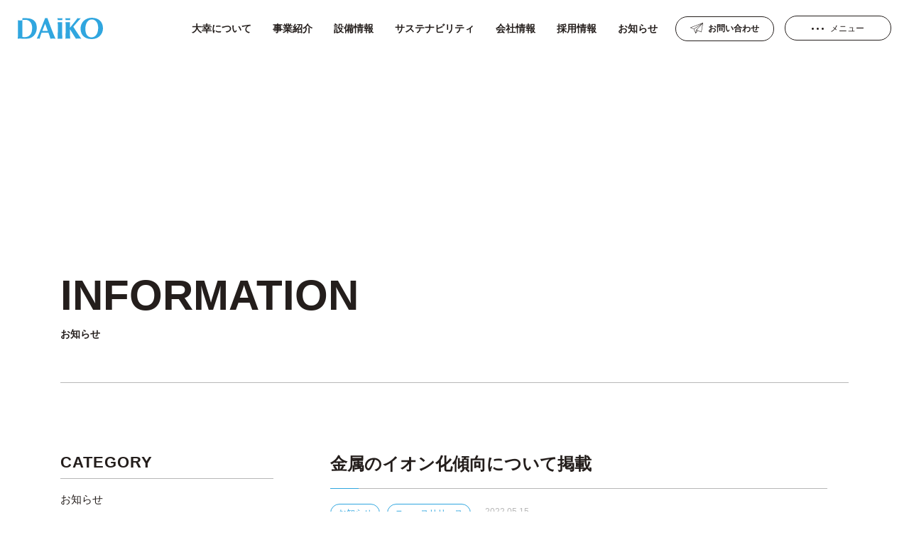

--- FILE ---
content_type: text/html; charset=UTF-8
request_url: https://da-i-ko.co.jp/information/680/
body_size: 15458
content:
<!DOCTYPE html><html lang="ja"><head><meta charset="UTF-8"><meta http-equiv="x-ua-compatible" content="ie=edge"><meta name="skype_toolbar" content="skype_toolbar_parser_compatible"><meta name="viewport" content="width=device-width,initial-scale=1.0,minimum-scale=1.0"><title>金属のイオン化傾向について掲載｜ニュースリリース｜お知らせ | 株式会社大幸</title><meta name="robots" content="index,follow"><meta name="format-detection" content="telephone=no"><link rel="apple-touch-icon" sizes="180x180" href="/dist/ico/apple-touch-icon.png"><link rel="icon" type="image/png" sizes="32x32" href="/dist/ico/favicon-32x32.png"><link rel="icon" type="image/png" sizes="16x16" href="/dist/ico/favicon-16x16.png"><link rel="manifest" href="/dist/ico/site.webmanifest"><link rel="mask-icon" href="/dist/ico/safari-pinned-tab.svg" color="#5bbad5"><meta name="msapplication-TileColor" content="#2b5797"><meta name="theme-color" content="#ffffff"><link rel="alternate" type="application/rss+xml" title="株式会社大幸 &raquo; フィード" href="https://da-i-ko.co.jp/feed/" /><meta name='robots' content='max-image-preview:large' /><link rel='dns-prefetch' href='//www.google.com' /><title>金属のイオン化傾向について掲載 | 株式会社大幸</title><meta name="description" content="https://da-i-ko.co.jp/column/427/"><link rel="canonical" href="https://da-i-ko.co.jp/information/680/"><meta property="og:locale" content="ja_JP"><meta property="og:type" content="article"><meta property="og:image" content="https://da-i-ko.co.jp/app/wp-content/uploads/2022/05/OGP-scaled.jpg"><meta property="og:title" content="金属のイオン化傾向について掲載 | 株式会社大幸"><meta property="og:description" content="https://da-i-ko.co.jp/column/427/"><meta property="og:url" content="https://da-i-ko.co.jp/information/680/"><meta property="og:site_name" content="株式会社大幸"><meta name="twitter:card" content="summary_large_image"><link rel='stylesheet' id='wp-block-library-css' href='https://da-i-ko.co.jp/app/wp-includes/css/dist/block-library/style.min.css?ver=6.4.3' type='text/css' media='all' /><style id='classic-theme-styles-inline-css' type='text/css'>/*! This file is auto-generated */
.wp-block-button__link{color:#fff;background-color:#32373c;border-radius:9999px;box-shadow:none;text-decoration:none;padding:calc(.667em + 2px) calc(1.333em + 2px);font-size:1.125em}.wp-block-file__button{background:#32373c;color:#fff;text-decoration:none}</style><style id='global-styles-inline-css' type='text/css'>body{--wp--preset--color--black: #000000;--wp--preset--color--cyan-bluish-gray: #abb8c3;--wp--preset--color--white: #ffffff;--wp--preset--color--pale-pink: #f78da7;--wp--preset--color--vivid-red: #cf2e2e;--wp--preset--color--luminous-vivid-orange: #ff6900;--wp--preset--color--luminous-vivid-amber: #fcb900;--wp--preset--color--light-green-cyan: #7bdcb5;--wp--preset--color--vivid-green-cyan: #00d084;--wp--preset--color--pale-cyan-blue: #8ed1fc;--wp--preset--color--vivid-cyan-blue: #0693e3;--wp--preset--color--vivid-purple: #9b51e0;--wp--preset--gradient--vivid-cyan-blue-to-vivid-purple: linear-gradient(135deg,rgba(6,147,227,1) 0%,rgb(155,81,224) 100%);--wp--preset--gradient--light-green-cyan-to-vivid-green-cyan: linear-gradient(135deg,rgb(122,220,180) 0%,rgb(0,208,130) 100%);--wp--preset--gradient--luminous-vivid-amber-to-luminous-vivid-orange: linear-gradient(135deg,rgba(252,185,0,1) 0%,rgba(255,105,0,1) 100%);--wp--preset--gradient--luminous-vivid-orange-to-vivid-red: linear-gradient(135deg,rgba(255,105,0,1) 0%,rgb(207,46,46) 100%);--wp--preset--gradient--very-light-gray-to-cyan-bluish-gray: linear-gradient(135deg,rgb(238,238,238) 0%,rgb(169,184,195) 100%);--wp--preset--gradient--cool-to-warm-spectrum: linear-gradient(135deg,rgb(74,234,220) 0%,rgb(151,120,209) 20%,rgb(207,42,186) 40%,rgb(238,44,130) 60%,rgb(251,105,98) 80%,rgb(254,248,76) 100%);--wp--preset--gradient--blush-light-purple: linear-gradient(135deg,rgb(255,206,236) 0%,rgb(152,150,240) 100%);--wp--preset--gradient--blush-bordeaux: linear-gradient(135deg,rgb(254,205,165) 0%,rgb(254,45,45) 50%,rgb(107,0,62) 100%);--wp--preset--gradient--luminous-dusk: linear-gradient(135deg,rgb(255,203,112) 0%,rgb(199,81,192) 50%,rgb(65,88,208) 100%);--wp--preset--gradient--pale-ocean: linear-gradient(135deg,rgb(255,245,203) 0%,rgb(182,227,212) 50%,rgb(51,167,181) 100%);--wp--preset--gradient--electric-grass: linear-gradient(135deg,rgb(202,248,128) 0%,rgb(113,206,126) 100%);--wp--preset--gradient--midnight: linear-gradient(135deg,rgb(2,3,129) 0%,rgb(40,116,252) 100%);--wp--preset--font-size--small: 13px;--wp--preset--font-size--medium: 20px;--wp--preset--font-size--large: 36px;--wp--preset--font-size--x-large: 42px;--wp--preset--spacing--20: 0.44rem;--wp--preset--spacing--30: 0.67rem;--wp--preset--spacing--40: 1rem;--wp--preset--spacing--50: 1.5rem;--wp--preset--spacing--60: 2.25rem;--wp--preset--spacing--70: 3.38rem;--wp--preset--spacing--80: 5.06rem;--wp--preset--shadow--natural: 6px 6px 9px rgba(0, 0, 0, 0.2);--wp--preset--shadow--deep: 12px 12px 50px rgba(0, 0, 0, 0.4);--wp--preset--shadow--sharp: 6px 6px 0px rgba(0, 0, 0, 0.2);--wp--preset--shadow--outlined: 6px 6px 0px -3px rgba(255, 255, 255, 1), 6px 6px rgba(0, 0, 0, 1);--wp--preset--shadow--crisp: 6px 6px 0px rgba(0, 0, 0, 1);}:where(.is-layout-flex){gap: 0.5em;}:where(.is-layout-grid){gap: 0.5em;}body .is-layout-flow > .alignleft{float: left;margin-inline-start: 0;margin-inline-end: 2em;}body .is-layout-flow > .alignright{float: right;margin-inline-start: 2em;margin-inline-end: 0;}body .is-layout-flow > .aligncenter{margin-left: auto !important;margin-right: auto !important;}body .is-layout-constrained > .alignleft{float: left;margin-inline-start: 0;margin-inline-end: 2em;}body .is-layout-constrained > .alignright{float: right;margin-inline-start: 2em;margin-inline-end: 0;}body .is-layout-constrained > .aligncenter{margin-left: auto !important;margin-right: auto !important;}body .is-layout-constrained > :where(:not(.alignleft):not(.alignright):not(.alignfull)){max-width: var(--wp--style--global--content-size);margin-left: auto !important;margin-right: auto !important;}body .is-layout-constrained > .alignwide{max-width: var(--wp--style--global--wide-size);}body .is-layout-flex{display: flex;}body .is-layout-flex{flex-wrap: wrap;align-items: center;}body .is-layout-flex > *{margin: 0;}body .is-layout-grid{display: grid;}body .is-layout-grid > *{margin: 0;}:where(.wp-block-columns.is-layout-flex){gap: 2em;}:where(.wp-block-columns.is-layout-grid){gap: 2em;}:where(.wp-block-post-template.is-layout-flex){gap: 1.25em;}:where(.wp-block-post-template.is-layout-grid){gap: 1.25em;}.has-black-color{color: var(--wp--preset--color--black) !important;}.has-cyan-bluish-gray-color{color: var(--wp--preset--color--cyan-bluish-gray) !important;}.has-white-color{color: var(--wp--preset--color--white) !important;}.has-pale-pink-color{color: var(--wp--preset--color--pale-pink) !important;}.has-vivid-red-color{color: var(--wp--preset--color--vivid-red) !important;}.has-luminous-vivid-orange-color{color: var(--wp--preset--color--luminous-vivid-orange) !important;}.has-luminous-vivid-amber-color{color: var(--wp--preset--color--luminous-vivid-amber) !important;}.has-light-green-cyan-color{color: var(--wp--preset--color--light-green-cyan) !important;}.has-vivid-green-cyan-color{color: var(--wp--preset--color--vivid-green-cyan) !important;}.has-pale-cyan-blue-color{color: var(--wp--preset--color--pale-cyan-blue) !important;}.has-vivid-cyan-blue-color{color: var(--wp--preset--color--vivid-cyan-blue) !important;}.has-vivid-purple-color{color: var(--wp--preset--color--vivid-purple) !important;}.has-black-background-color{background-color: var(--wp--preset--color--black) !important;}.has-cyan-bluish-gray-background-color{background-color: var(--wp--preset--color--cyan-bluish-gray) !important;}.has-white-background-color{background-color: var(--wp--preset--color--white) !important;}.has-pale-pink-background-color{background-color: var(--wp--preset--color--pale-pink) !important;}.has-vivid-red-background-color{background-color: var(--wp--preset--color--vivid-red) !important;}.has-luminous-vivid-orange-background-color{background-color: var(--wp--preset--color--luminous-vivid-orange) !important;}.has-luminous-vivid-amber-background-color{background-color: var(--wp--preset--color--luminous-vivid-amber) !important;}.has-light-green-cyan-background-color{background-color: var(--wp--preset--color--light-green-cyan) !important;}.has-vivid-green-cyan-background-color{background-color: var(--wp--preset--color--vivid-green-cyan) !important;}.has-pale-cyan-blue-background-color{background-color: var(--wp--preset--color--pale-cyan-blue) !important;}.has-vivid-cyan-blue-background-color{background-color: var(--wp--preset--color--vivid-cyan-blue) !important;}.has-vivid-purple-background-color{background-color: var(--wp--preset--color--vivid-purple) !important;}.has-black-border-color{border-color: var(--wp--preset--color--black) !important;}.has-cyan-bluish-gray-border-color{border-color: var(--wp--preset--color--cyan-bluish-gray) !important;}.has-white-border-color{border-color: var(--wp--preset--color--white) !important;}.has-pale-pink-border-color{border-color: var(--wp--preset--color--pale-pink) !important;}.has-vivid-red-border-color{border-color: var(--wp--preset--color--vivid-red) !important;}.has-luminous-vivid-orange-border-color{border-color: var(--wp--preset--color--luminous-vivid-orange) !important;}.has-luminous-vivid-amber-border-color{border-color: var(--wp--preset--color--luminous-vivid-amber) !important;}.has-light-green-cyan-border-color{border-color: var(--wp--preset--color--light-green-cyan) !important;}.has-vivid-green-cyan-border-color{border-color: var(--wp--preset--color--vivid-green-cyan) !important;}.has-pale-cyan-blue-border-color{border-color: var(--wp--preset--color--pale-cyan-blue) !important;}.has-vivid-cyan-blue-border-color{border-color: var(--wp--preset--color--vivid-cyan-blue) !important;}.has-vivid-purple-border-color{border-color: var(--wp--preset--color--vivid-purple) !important;}.has-vivid-cyan-blue-to-vivid-purple-gradient-background{background: var(--wp--preset--gradient--vivid-cyan-blue-to-vivid-purple) !important;}.has-light-green-cyan-to-vivid-green-cyan-gradient-background{background: var(--wp--preset--gradient--light-green-cyan-to-vivid-green-cyan) !important;}.has-luminous-vivid-amber-to-luminous-vivid-orange-gradient-background{background: var(--wp--preset--gradient--luminous-vivid-amber-to-luminous-vivid-orange) !important;}.has-luminous-vivid-orange-to-vivid-red-gradient-background{background: var(--wp--preset--gradient--luminous-vivid-orange-to-vivid-red) !important;}.has-very-light-gray-to-cyan-bluish-gray-gradient-background{background: var(--wp--preset--gradient--very-light-gray-to-cyan-bluish-gray) !important;}.has-cool-to-warm-spectrum-gradient-background{background: var(--wp--preset--gradient--cool-to-warm-spectrum) !important;}.has-blush-light-purple-gradient-background{background: var(--wp--preset--gradient--blush-light-purple) !important;}.has-blush-bordeaux-gradient-background{background: var(--wp--preset--gradient--blush-bordeaux) !important;}.has-luminous-dusk-gradient-background{background: var(--wp--preset--gradient--luminous-dusk) !important;}.has-pale-ocean-gradient-background{background: var(--wp--preset--gradient--pale-ocean) !important;}.has-electric-grass-gradient-background{background: var(--wp--preset--gradient--electric-grass) !important;}.has-midnight-gradient-background{background: var(--wp--preset--gradient--midnight) !important;}.has-small-font-size{font-size: var(--wp--preset--font-size--small) !important;}.has-medium-font-size{font-size: var(--wp--preset--font-size--medium) !important;}.has-large-font-size{font-size: var(--wp--preset--font-size--large) !important;}.has-x-large-font-size{font-size: var(--wp--preset--font-size--x-large) !important;}
.wp-block-navigation a:where(:not(.wp-element-button)){color: inherit;}
:where(.wp-block-post-template.is-layout-flex){gap: 1.25em;}:where(.wp-block-post-template.is-layout-grid){gap: 1.25em;}
:where(.wp-block-columns.is-layout-flex){gap: 2em;}:where(.wp-block-columns.is-layout-grid){gap: 2em;}
.wp-block-pullquote{font-size: 1.5em;line-height: 1.6;}</style> <script type="application/ld+json">{
    "@context": "https://schema.org",
    "@type": "BreadcrumbList",
    "itemListElement": [
        {
            "@type": "ListItem",
            "position": 1,
            "item": {
                "@id": "https://da-i-ko.co.jp",
                "name": "株式会社大幸"
            }
        },
        {
            "@type": "ListItem",
            "position": 2,
            "item": {
                "@id": "https://da-i-ko.co.jp/information/",
                "name": "お知らせ"
            }
        },
        {
            "@type": "ListItem",
            "position": 3,
            "item": {
                "@id": "https://da-i-ko.co.jp/information/news/",
                "name": "ニュースリリース"
            }
        },
        {
            "@type": "ListItem",
            "position": 4,
            "item": {
                "@id": "https://da-i-ko.co.jp/information/680/",
                "name": "金属のイオン化傾向について掲載"
            }
        }
    ]
}</script> <script type="application/ld+json">{
    "@context": "https://schema.org",
    "@type": "NewsArticle",
    "mainEntityOfPage": {
        "@type": "WebPage",
        "@id": "https://da-i-ko.co.jp/information/680/"
    },
    "headline": "金属のイオン化傾向について掲載",
    "datePublished": "2022-05-15T17:00:47+0900",
    "dateModified": "2022-07-19T13:20:05+0900",
    "author": {
        "@type": "Person",
        "name": "daiko-admin"
    },
    "description": "https://da-i-ko.co.jp/column/427/"
}</script> <style>.grecaptcha-badge{display: none !important;}
        .mw_wp_form_confirm .form__confirm__hidden{ display:none;}
        .form__pp { font-size:14px; line-height:1.8; margin-top:40px; text-align:center;}
        @media( max-width: 575px){ 
            .form__pp { font-size:12px; text-align:left;}
            .form__pp br { display:none;}
        }</style><link rel="stylesheet" href="/dist/css/styles.css?240118"> <script src="/dist/js/bundle.js?240118" id="bundle" charset="utf-8" defer></script>  <script defer src="https://www.googletagmanager.com/gtag/js?id=G-5RZ82L71W1"></script> <script defer src="[data-uri]"></script> <script defer src="https://www.googletagmanager.com/gtag/js?id=G-5RZ82L71W1"></script> <script defer src="[data-uri]"></script> <link href="https://fonts.googleapis.com/css2?family=Yuji+Syuku&display=swap" rel="stylesheet"></head><body data-barba="wrapper"><div id="page" data-barba="container" data-barba-namespace="default"> <button id="js-hamburger" class="l-hamburger" aria-haspopup="true" aria-expanded="false"> <span class="sr-only sr-only-focusable">メニューを開閉する</span> <span class="js-hamburger__open l-hamburger__open" aria-hidden="true"> <svg class="l-hamburger__open--icon" role="img" aria-hidden="true" xmlns="http://www.w3.org/2000/svg" width="17" height="3.001" viewBox="0 0 17 3.001"> <path d="M-419,41.5a1.5,1.5,0,0,1,1.5-1.5,1.5,1.5,0,0,1,1.5,1.5,1.5,1.5,0,0,1-1.5,1.5A1.5,1.5,0,0,1-419,41.5Zm-7,0a1.5,1.5,0,0,1,1.5-1.5,1.5,1.5,0,0,1,1.5,1.5,1.5,1.5,0,0,1-1.5,1.5A1.5,1.5,0,0,1-426,41.5Zm-7,0a1.5,1.5,0,0,1,1.5-1.5,1.5,1.5,0,0,1,1.5,1.5,1.5,1.5,0,0,1-1.5,1.5A1.5,1.5,0,0,1-433,41.5Z" transform="translate(433 -40)"/> </svg> <span class="l-hamburger__open--str">メニュー</span> </span> <span class="js-hamburger__close l-hamburger__close" aria-hidden="true"> <svg class="l-hamburger__close--icon" role="img" aria-hidden="true" xmlns="http://www.w3.org/2000/svg" width="24.042" height="24.042" viewBox="0 0 24.042 24.042"> <path d="M-2167.429,54.071a1.5,1.5,0,0,1,1.5-1.5,1.5,1.5,0,0,1,1.5,1.5,1.5,1.5,0,0,1-1.5,1.5A1.5,1.5,0,0,1-2167.429,54.071Zm7-7a1.5,1.5,0,0,1,1.5-1.5,1.5,1.5,0,0,1,1.5,1.5,1.5,1.5,0,0,1-1.5,1.5A1.5,1.5,0,0,1-2160.429,47.071Zm-5.5,1.5h0a1.5,1.5,0,0,1-1.5-1.5,1.5,1.5,0,0,1,.017-.228,1.5,1.5,0,0,1,1.482-1.271h0a1.5,1.5,0,0,1,1.5,1.5,1.507,1.507,0,0,1-.047.375,1.5,1.5,0,0,1-1.452,1.125Zm-8.5-1.5a1.5,1.5,0,0,1,1.5-1.5,1.5,1.5,0,0,1,1.5,1.5,1.5,1.5,0,0,1-1.5,1.5A1.5,1.5,0,0,1-2174.429,47.071Zm7-7a1.5,1.5,0,0,1,1.5-1.5,1.5,1.5,0,0,1,1.5,1.5,1.5,1.5,0,0,1-1.5,1.5A1.5,1.5,0,0,1-2167.429,40.071Z" transform="translate(1576.848 1510.279) rotate(45)"/> </svg> <span class="l-hamburger__close--str">閉じる</span> </span> </button><nav id="js-drawer" class="l-drawer" aria-labelledby="js-hamburger"><div class="container"><div class="l-drawer__wrapper"><div class="row"><div class="col-lg-3"><div class="l-drawer__nav-list"><dl class="l-drawer__nav"><dt class="l-drawer__nav--page"><a href="/about/" class="l-drawer__nav--link"><span>大幸について</span></a></dt><dd class="l-drawer__nav--item"><a href="/about/#concept" class="l-drawer__nav--link"><span>コンセプト</span></a></dd><dd class="l-drawer__nav--item"><a href="/about/#strength" class="l-drawer__nav--link"><span>5つの強み</span></a></dd></dl><dl class="l-drawer__nav"><dt class="l-drawer__nav--page"><a href="/business/" class="l-drawer__nav--link"><span>事業紹介</span></a></dt><dd class="l-drawer__nav--item"><a href="/business/" class="l-drawer__nav--link"><span>金属めっき</span></a></dd><dd class="l-drawer__nav--item"><a href="/business/aluminium/" class="l-drawer__nav--link"><span>アルミ</span></a></dd><dd class="l-drawer__nav--item"><a href="/business/painting/" class="l-drawer__nav--link"><span>塗装</span></a></dd><dd class="l-drawer__nav--item"><a href="/business/polishing/" class="l-drawer__nav--link"><span>研磨・洗浄</span></a></dd><dd class="l-drawer__nav--item"><a href="/business/coating/" class="l-drawer__nav--link"><span>コーティング（トップコート / シーラー）</span></a></dd><dd class="l-drawer__nav--item"><a href="/business/other/" class="l-drawer__nav--link"><span>その他</span></a></dd></dl><dl class="l-drawer__nav"><dt class="l-drawer__nav--page"><a href="/equipment/" class="l-drawer__nav--link"><span>設備情報</span></a></dt><dd class="l-drawer__nav--item"><a href="/equipment/#facility" class="l-drawer__nav--link"><span>施設 / 生産設備</span></a></dd><dd class="l-drawer__nav--item"><a href="/equipment/#inspection" class="l-drawer__nav--link"><span>検査 / 分析機器</span></a></dd></dl></div></div><div class="col-lg-3"><div class="l-drawer__nav-list"><dl class="l-drawer__nav"><dt class="l-drawer__nav--page"><a href="/process/" class="l-drawer__nav--link"><span>作業工程のご紹介</span></a></dt><dd class="l-drawer__nav--item"><a href="/process/#zinc" class="l-drawer__nav--link"><span>電気亜鉛めっき（回転バレル）</span></a></dd><dd class="l-drawer__nav--item"><a href="/process/#topcoat" class="l-drawer__nav--link"><span>コーティング工程（トップコート / シーラー）</span></a></dd></dl><dl class="l-drawer__nav"><dt class="l-drawer__nav--page"><a href="/sastainability/" class="l-drawer__nav--link"><span>サステナビリティ</span></a></dt><dd class="l-drawer__nav--item"><a href="/sastainability/#message" class="l-drawer__nav--link"><span>社長メッセージ</span></a></dd><dd class="l-drawer__nav--item"><a href="/sastainability/#environment" class="l-drawer__nav--link"><span>環境への取り組み</span></a></dd><dd class="l-drawer__nav--item"><a href="/sastainability/#social" class="l-drawer__nav--link"><span>社会への取り組み</span></a></dd><dd class="l-drawer__nav--item"><a href="/sastainability/#governance" class="l-drawer__nav--link"><span>ガバナンス</span></a></dd><dd class="l-drawer__nav--item"><a href="/sastainability/#sdgs" class="l-drawer__nav--link"><span>SDGsについて</span></a></dd></dl><dl class="l-drawer__nav"><dt class="l-drawer__nav--page"><a href="/faq/" class="l-drawer__nav--link"><span>よくあるご質問</span></a></dt><dd class="l-drawer__nav--item"><a href="/faq/#tab01" class="l-drawer__nav--link"><span>表面処理について</span></a></dd><dd class="l-drawer__nav--item"><a href="/faq/#tab02" class="l-drawer__nav--link"><span>求人について</span></a></dd></dl></div></div><div class="col-lg-3"><div class="l-drawer__nav-list"><dl class="l-drawer__nav"><dt class="l-drawer__nav--page"><a href="/company/" class="l-drawer__nav--link"><span>会社情報</span></a></dt><dd class="l-drawer__nav--item"><a href="/company/#greeting" class="l-drawer__nav--link"><span>ごあいさつ</span></a></dd><dd class="l-drawer__nav--item"><a href="/company/#ideal" class="l-drawer__nav--link"><span>企業理念</span></a></dd><dd class="l-drawer__nav--item"><a href="/company/#profile" class="l-drawer__nav--link"><span>会社概要</span></a></dd><dd class="l-drawer__nav--item"><a href="/history/" class="l-drawer__nav--link"><span>沿革</span></a></dd><dd class="l-drawer__nav--item"><a href="/company/#access" class="l-drawer__nav--link"><span>アクセス</span></a></dd></dl><dl class="l-drawer__nav"><dt class="l-drawer__nav--page"><a href="/recruit/" class="l-drawer__nav--link"><span>採用情報</span></a></dt><dd class="l-drawer__nav--item"><a href="/recruit/#philosophy" class="l-drawer__nav--link"><span>大幸の想い</span></a></dd><dd class="l-drawer__nav--item"><a href="/recruit/#statue" class="l-drawer__nav--link"><span>求める人物像</span></a></dd><dd class="l-drawer__nav--item"><a href="/recruit/#message" class="l-drawer__nav--link"><span>社長からのメッセージ</span></a></dd><dd class="l-drawer__nav--item"><a href="/recruit/#interview" class="l-drawer__nav--link"><span>スタッフインタビュー</span></a></dd><dd class="l-drawer__nav--item"><a href="/recruit/#description" class="l-drawer__nav--link"><span>募集要項</span></a></dd><dd class="l-drawer__nav--item"><a href="/entry/" target="_blank" data-window-open rel="noopener noreferrer" class="l-drawer__nav--link"><span>エントリーフォーム</span></a></dd></dl></div></div><div class="col-lg-3"><div class="l-drawer__nav-list"><dl class="l-drawer__nav"><dt class="l-drawer__nav--page"><a href="/information/" class="l-drawer__nav--link"><span>お知らせ</span></a></dt><dd class="l-drawer__nav--item"><a href="https://da-i-ko.co.jp/information/announce/" class="l-drawer__nav--link"><span>重要なお知らせ</span></a></dd><dd class="l-drawer__nav--item"><a href="https://da-i-ko.co.jp/information/holiday/" class="l-drawer__nav--link"><span>休暇情報</span></a></dd><dd class="l-drawer__nav--item"><a href="https://da-i-ko.co.jp/information/news/" class="l-drawer__nav--link"><span>ニュースリリース</span></a></dd><dd class="l-drawer__nav--item"><a href="https://da-i-ko.co.jp/information/topics/" class="l-drawer__nav--link"><span>トピックス</span></a></dd></dl><dl class="l-drawer__nav"><dt class="l-drawer__nav--page"><a href="/column/" class="l-drawer__nav--link"><span>大幸コラム</span></a></dt><dd class="l-drawer__nav--item"><a href="https://da-i-ko.co.jp/column-cat/column01/" class="l-drawer__nav--link"><span>時事情報</span></a></dd><dd class="l-drawer__nav--item"><a href="https://da-i-ko.co.jp/column-cat/column02/" class="l-drawer__nav--link"><span>めっき</span></a></dd><dd class="l-drawer__nav--item"><a href="https://da-i-ko.co.jp/column-cat/column03/" class="l-drawer__nav--link"><span>亜鉛めっき</span></a></dd><dd class="l-drawer__nav--item"><a href="https://da-i-ko.co.jp/column-cat/column04/" class="l-drawer__nav--link"><span>EU及びその他の環境規制</span></a></dd><dd class="l-drawer__nav--item"><a href="https://da-i-ko.co.jp/column-cat/column05/" class="l-drawer__nav--link"><span>Knowledge dictionary</span></a></dd></dl><div class="l-drawer__nav"><div class="l-drawer__nav--contact"> <a href="/contact/" target="_blank" data-window-open data-name="contact-window" class="l-drawer__nav--link"><span>お問い合わせ</span></a></div></div></div></div></div></div></div></nav><a class="sr-only sr-only-focusable" href="#content">本文までスキップする</a><header id="l-header" data-header role="banner"><div id="l-header__bg"><div class="l-header__wrapper"><h1 id="l-header__logo"> <a href="/" class="l-header__logo--link"> <span class="sr-only sr-only-focusable">株式会社大幸</span> <svg role="img" aria-hidden="true" xmlns="http://www.w3.org/2000/svg" width="120" height="29.475" viewBox="0 0 120 29.475"> <path d="M-382.939-7319.334a13.092,13.092,0,0,1-5-2.6,12.6,12.6,0,0,1-3.362-4.586,16.373,16.373,0,0,1-1.243-6.676,14.556,14.556,0,0,1,1.138-5.765,14.364,14.364,0,0,1,3.2-4.711,14.844,14.844,0,0,1,5-3.165,17.6,17.6,0,0,1,6.532-1.158,20.164,20.164,0,0,1,6.143.907,14.1,14.1,0,0,1,4.975,2.709,12.666,12.666,0,0,1,3.329,4.612,16.16,16.16,0,0,1,1.221,6.508,14.2,14.2,0,0,1-1.182,5.787,14.529,14.529,0,0,1-3.26,4.693,14.858,14.858,0,0,1-4.981,3.122,17.589,17.589,0,0,1-6.346,1.134h-.161A22.67,22.67,0,0,1-382.939-7319.334Zm2.362-25.3a8.985,8.985,0,0,0-2.853,2.762,13.253,13.253,0,0,0-1.754,4.068,19.883,19.883,0,0,0-.6,4.981,19.01,19.01,0,0,0,.7,5.58,10.088,10.088,0,0,0,1.922,3.661,7.034,7.034,0,0,0,2.772,2,8.9,8.9,0,0,0,3.3.62,8.333,8.333,0,0,0,3.554-.784,8.061,8.061,0,0,0,2.954-2.4,12.608,12.608,0,0,0,2.027-4.092,20.033,20.033,0,0,0,.787-5.883,16.346,16.346,0,0,0-.658-4.8,11.11,11.11,0,0,0-1.839-3.616,8.085,8.085,0,0,0-2.853-2.3,8.322,8.322,0,0,0-3.661-.8h-.138A7.2,7.2,0,0,0-380.577-7344.637Zm-39.106,25.509H-423.4a13.725,13.725,0,0,0-1.532.082c.111-1.709.2-3.452.249-5.23s.083-3.808.083-6.095v-5.621c0-2.141-.024-4.059-.072-5.763h6.244c-.072,1.691-.072,3.607-.072,5.763v5.6q.014,3.45.1,6.115t.251,5.23A13.748,13.748,0,0,0-419.683-7319.127Zm-48.843.063c-2.056,0-3.843-.015-5.283-.044q-2.191-.039-3.8-.037h-1.864a13.626,13.626,0,0,0-1.527.081q.169-2.547.249-5.211t.083-6.095v-5.621q0-3.452-.1-6.119c-.03-.88-.063-1.767-.105-2.652a9.026,9.026,0,0,0,3.362.539,10.075,10.075,0,0,0,3-.408v23.214l1.488.081c.577.039,1.3.039,2.147.039a9.38,9.38,0,0,0,7.408-3.2q2.727-3.159,2.727-9.606a14.3,14.3,0,0,0-.682-4.59,10.107,10.107,0,0,0-1.922-3.45,8.341,8.341,0,0,0-2.978-2.189,9.524,9.524,0,0,0-3.886-.769c-.961,0-1.781.024-2.4.063l-.479.039h-.1a4.013,4.013,0,0,0-1.023.27h-.341v-2.633q1.7-.1,4.418-.1a29.981,29.981,0,0,1,6.469.638,13.343,13.343,0,0,1,5.025,2.186,10.077,10.077,0,0,1,3.266,4.1,16.063,16.063,0,0,1,1.158,6.511,16.222,16.222,0,0,1-1.14,6.2,14.256,14.256,0,0,1-3.111,4.732,13.369,13.369,0,0,1-4.544,3,14.806,14.806,0,0,1-5.433,1.033Zm38.833-.081H-433.2q-.893,0-1.757.081c-.443-1.35-.894-2.733-1.365-4.136s-.964-2.809-1.488-4.212c-.885-.03-1.768-.063-2.648-.063H-443.1c-.71,0-1.446-.015-2.152,0s-1.431.033-2.147.063c-.572,1.4-1.062,2.8-1.532,4.212s-.893,2.786-1.282,4.136a6,6,0,0,0-.961-.081h-1.966a7.689,7.689,0,0,0-1.07.081q.492-1.082,1.32-2.979t1.82-4.3l2.128-5.145q1.134-2.747,2.272-5.557t2.233-5.543q1.1-2.722,2-5.081l.787.147a4.469,4.469,0,0,0,.784.063,4.525,4.525,0,0,0,.787-.062l.782-.147q1.322,3.51,2.834,7.511,1.5,4.017,3.035,7.878t2.978,7.334q1.447,3.477,2.637,5.879C-428.472-7319.118-429.1-7319.146-429.693-7319.146Zm-14.764-15.655q-.957,2.418-1.864,4.938h7.585q-.91-2.536-1.8-4.938l-.018.011q-.888-2.424-1.883-4.911Q-443.5-7337.216-444.457-7334.8Zm50.807,15.64h-3.661c-.59,0-1.191.027-1.8.081q-2.108-3.145-4.136-6.388t-4.131-6.465h-.087q0,4.5.044,7.729a47.141,47.141,0,0,0,.288,5.125,13.51,13.51,0,0,0-1.527-.081h-3.723a13.533,13.533,0,0,0-1.527.081q.158-2.564.245-5.23t.087-6.1v-5.619c0-2.143-.03-4.059-.077-5.763h6.244c-.028,1.114-.028,2.291-.028,3.544v3.985c.935-1.1,1.949-2.29,3.021-3.616s2.1-2.6,3.1-3.841,1.883-2.379,2.685-3.412,1.378-1.811,1.739-2.333c.384.051.767.1,1.156.144a10.553,10.553,0,0,0,1.158.063,11.414,11.414,0,0,0,1.177-.063l1.3-.144q-.7.7-2.147,2.272c-.966,1.045-2,2.18-3.083,3.389s-2.124,2.392-3.118,3.535-1.763,2.047-2.314,2.706c.878,1.354,1.859,2.838,2.934,4.466q1.624,2.4,3.214,4.75t2.952,4.323q1.366,1.958,2.158,2.939C-392.3-7319.133-393.017-7319.16-393.65-7319.16Zm-20.077-25.567c-.039-.909-.087-1.822-.146-2.733.467.051.976.081,1.529.144a17.114,17.114,0,0,0,1.863.063c.688,0,1.293-.021,1.859-.063s1.047-.092,1.527-.144a23.3,23.3,0,0,0-.234,2.733Zm-11.078,0c-.042-.909-.09-1.822-.148-2.733.47.051.979.081,1.532.144a16.958,16.958,0,0,0,1.857.063c.693,0,1.289-.021,1.859-.063s1.053-.092,1.532-.144c-.057.911-.105,1.824-.148,2.733Z" transform="translate(481 7348)" /> </svg> </a></h1><div id="l-gnav"><nav><ul class="l-gnav__nav"><li class="l-gnav__item"><a href="" class="l-gnav__link l-dropdown__trigger"  role="button" id="l-dropdowntrigger-1" data-toggle="l-dropdown-1" aria-haspopup="true" aria-expanded="false"><span>大幸について</span></a></li><li class="l-gnav__item"><a href="" class="l-gnav__link l-dropdown__trigger"  role="button" id="l-dropdowntrigger-2" data-toggle="l-dropdown-2" aria-haspopup="true" aria-expanded="false"><span>事業紹介</span></a></li><li class="l-gnav__item"><a href="" class="l-gnav__link l-dropdown__trigger"  role="button" id="l-dropdowntrigger-3" data-toggle="l-dropdown-3" aria-haspopup="true" aria-expanded="false"><span>設備情報</span></a></li><li class="l-gnav__item"><a href="" class="l-gnav__link l-dropdown__trigger"  role="button" id="l-dropdowntrigger-4" data-toggle="l-dropdown-4" aria-haspopup="true" aria-expanded="false"><span>サステナビリティ</span></a></li><li class="l-gnav__item"><a href="" class="l-gnav__link l-dropdown__trigger"  role="button" id="l-dropdowntrigger-5" data-toggle="l-dropdown-5" aria-haspopup="true" aria-expanded="false"><span>会社情報</span></a></li><li class="l-gnav__item"><a href="" class="l-gnav__link l-dropdown__trigger"  role="button" id="l-dropdowntrigger-6" data-toggle="l-dropdown-6" aria-haspopup="true" aria-expanded="false"><span>採用情報</span></a></li><li class="l-gnav__item"><a href="/information/" class="l-gnav__link"><span>お知らせ</span></a></li></ul></nav></div><div class="l-header__inquiry"> <a href="/contact/" target="_blank" data-window-open data-name="contact-window" rel="noopener noreferrer"  class="l-header__inquiry--button"> <span class="l-header__inquiry--icon"> <svg role="img" aria-hidden="true" xmlns="http://www.w3.org/2000/svg" width="18" height="15.556" viewBox="0 0 18 15.556"> <path d="M17.9,34.547a.281.281,0,0,0-.28-.042L14.029,35.93c-4.54,1.8-9.234,3.67-13.852,5.5a.281.281,0,0,0,0,.521l4.069,1.677.6.248L7.386,49.87a.281.281,0,0,0,.259.171l.032,0a.281.281,0,0,0,.2-.116l.007-.009L10.6,46.25l4.86,2a.281.281,0,0,0,.385-.215l.292-1.81c.6-3.742,1.226-7.612,1.856-11.414A.281.281,0,0,0,17.9,34.547ZM1.031,41.7l13.206-5.247,2.429-.965C14.978,36.6,12.777,38.1,10.64,39.556c-2.115,1.441-4.116,2.8-5.611,3.79l-.571-.235L1.031,41.7Zm9.926-1.678c1.643-1.12,3.324-2.265,4.779-3.239l-7.48,8.091a.282.282,0,0,0-.071.143l-.653,3.757-2.122-5c1.49-.983,3.463-2.328,5.547-3.747ZM8.124,48.643l.554-3.186,1.39.572Zm7.461-2.507L15.35,47.6,8.942,44.957l8.289-8.965C16.673,39.383,16.121,42.81,15.585,46.137Z" transform="translate(0 -34.485)"/> </svg> </span> <span>お問い合わせ</span> </a></div></div></div><div id="l-dropdown-1" class="l-dropdown" aria-labelledby="l-dropdowntrigger-1"> <a href="/about/" class="l-dropdown__title"><span>大幸について</span></a><div class="l-dropdown__wrapper"><ul class="l-dropdown__nav"><li class="l-dropdown__item"><a href="/about/#concept" class="l-dropdown__link"><span>コンセプト</span><span> <svg class="l-dropdown__icon" role="img" aria-hidden="true" xmlns="http://www.w3.org/2000/svg" width="24" height="24" viewBox="0 0 24 24"> <path d="M-104,545a12,12,0,0,1,12-12,12,12,0,0,1,12,12,12,12,0,0,1-12,12A12,12,0,0,1-104,545Zm4.222-7.779A10.93,10.93,0,0,0-103,545a10.93,10.93,0,0,0,3.221,7.778A10.931,10.931,0,0,0-92,556a10.929,10.929,0,0,0,7.778-3.222A10.927,10.927,0,0,0-81,545a10.928,10.928,0,0,0-3.222-7.779A10.929,10.929,0,0,0-92,534,10.931,10.931,0,0,0-99.779,537.222Zm9.953,10.826,2.379-2.379H-98v-.756h10.553l-2.379-2.379.535-.535,3.29,3.291-3.29,3.291Z" transform="translate(104 -533)" /> </svg> </span></a></li><li class="l-dropdown__item"><a href="/about/#strength" class="l-dropdown__link"><span>5つの強み</span><span> <svg class="l-dropdown__icon" role="img" aria-hidden="true" xmlns="http://www.w3.org/2000/svg" width="24" height="24" viewBox="0 0 24 24"> <path d="M-104,545a12,12,0,0,1,12-12,12,12,0,0,1,12,12,12,12,0,0,1-12,12A12,12,0,0,1-104,545Zm4.222-7.779A10.93,10.93,0,0,0-103,545a10.93,10.93,0,0,0,3.221,7.778A10.931,10.931,0,0,0-92,556a10.929,10.929,0,0,0,7.778-3.222A10.927,10.927,0,0,0-81,545a10.928,10.928,0,0,0-3.222-7.779A10.929,10.929,0,0,0-92,534,10.931,10.931,0,0,0-99.779,537.222Zm9.953,10.826,2.379-2.379H-98v-.756h10.553l-2.379-2.379.535-.535,3.29,3.291-3.29,3.291Z" transform="translate(104 -533)" /> </svg> </span></a></li></ul></div></div><div id="l-dropdown-2" class="l-dropdown" aria-labelledby="l-dropdowntrigger-2"> <a href="/business/" class="l-dropdown__title"><span>事業紹介</span></a><div class="l-dropdown__wrapper"><ul class="l-dropdown__nav"><li class="l-dropdown__item"><a href="/business/" class="l-dropdown__link"><span>金属めっき</span><span> <svg class="l-dropdown__icon" role="img" aria-hidden="true" xmlns="http://www.w3.org/2000/svg" width="24" height="24" viewBox="0 0 24 24"> <path d="M-104,545a12,12,0,0,1,12-12,12,12,0,0,1,12,12,12,12,0,0,1-12,12A12,12,0,0,1-104,545Zm4.222-7.779A10.93,10.93,0,0,0-103,545a10.93,10.93,0,0,0,3.221,7.778A10.931,10.931,0,0,0-92,556a10.929,10.929,0,0,0,7.778-3.222A10.927,10.927,0,0,0-81,545a10.928,10.928,0,0,0-3.222-7.779A10.929,10.929,0,0,0-92,534,10.931,10.931,0,0,0-99.779,537.222Zm9.953,10.826,2.379-2.379H-98v-.756h10.553l-2.379-2.379.535-.535,3.29,3.291-3.29,3.291Z" transform="translate(104 -533)" /> </svg> </span></a></li><li class="l-dropdown__item"><a href="/business/aluminium/" class="l-dropdown__link"><span>アルミ</span><span> <svg class="l-dropdown__icon" role="img" aria-hidden="true" xmlns="http://www.w3.org/2000/svg" width="24" height="24" viewBox="0 0 24 24"> <path d="M-104,545a12,12,0,0,1,12-12,12,12,0,0,1,12,12,12,12,0,0,1-12,12A12,12,0,0,1-104,545Zm4.222-7.779A10.93,10.93,0,0,0-103,545a10.93,10.93,0,0,0,3.221,7.778A10.931,10.931,0,0,0-92,556a10.929,10.929,0,0,0,7.778-3.222A10.927,10.927,0,0,0-81,545a10.928,10.928,0,0,0-3.222-7.779A10.929,10.929,0,0,0-92,534,10.931,10.931,0,0,0-99.779,537.222Zm9.953,10.826,2.379-2.379H-98v-.756h10.553l-2.379-2.379.535-.535,3.29,3.291-3.29,3.291Z" transform="translate(104 -533)" /> </svg> </span></a></li><li class="l-dropdown__item"><a href="/business/painting/" class="l-dropdown__link"><span>塗装</span><span> <svg class="l-dropdown__icon" role="img" aria-hidden="true" xmlns="http://www.w3.org/2000/svg" width="24" height="24" viewBox="0 0 24 24"> <path d="M-104,545a12,12,0,0,1,12-12,12,12,0,0,1,12,12,12,12,0,0,1-12,12A12,12,0,0,1-104,545Zm4.222-7.779A10.93,10.93,0,0,0-103,545a10.93,10.93,0,0,0,3.221,7.778A10.931,10.931,0,0,0-92,556a10.929,10.929,0,0,0,7.778-3.222A10.927,10.927,0,0,0-81,545a10.928,10.928,0,0,0-3.222-7.779A10.929,10.929,0,0,0-92,534,10.931,10.931,0,0,0-99.779,537.222Zm9.953,10.826,2.379-2.379H-98v-.756h10.553l-2.379-2.379.535-.535,3.29,3.291-3.29,3.291Z" transform="translate(104 -533)" /> </svg> </span></a></li><li class="l-dropdown__item"><a href="/business/polishing/" class="l-dropdown__link"><span>研磨・洗浄</span><span> <svg class="l-dropdown__icon" role="img" aria-hidden="true" xmlns="http://www.w3.org/2000/svg" width="24" height="24" viewBox="0 0 24 24"> <path d="M-104,545a12,12,0,0,1,12-12,12,12,0,0,1,12,12,12,12,0,0,1-12,12A12,12,0,0,1-104,545Zm4.222-7.779A10.93,10.93,0,0,0-103,545a10.93,10.93,0,0,0,3.221,7.778A10.931,10.931,0,0,0-92,556a10.929,10.929,0,0,0,7.778-3.222A10.927,10.927,0,0,0-81,545a10.928,10.928,0,0,0-3.222-7.779A10.929,10.929,0,0,0-92,534,10.931,10.931,0,0,0-99.779,537.222Zm9.953,10.826,2.379-2.379H-98v-.756h10.553l-2.379-2.379.535-.535,3.29,3.291-3.29,3.291Z" transform="translate(104 -533)" /> </svg> </span></a></li><li class="l-dropdown__item"><a href="/business/coating/" class="l-dropdown__link"><span>コーティング（トップコート / シーラー）</span><span> <svg class="l-dropdown__icon" role="img" aria-hidden="true" xmlns="http://www.w3.org/2000/svg" width="24" height="24" viewBox="0 0 24 24"> <path d="M-104,545a12,12,0,0,1,12-12,12,12,0,0,1,12,12,12,12,0,0,1-12,12A12,12,0,0,1-104,545Zm4.222-7.779A10.93,10.93,0,0,0-103,545a10.93,10.93,0,0,0,3.221,7.778A10.931,10.931,0,0,0-92,556a10.929,10.929,0,0,0,7.778-3.222A10.927,10.927,0,0,0-81,545a10.928,10.928,0,0,0-3.222-7.779A10.929,10.929,0,0,0-92,534,10.931,10.931,0,0,0-99.779,537.222Zm9.953,10.826,2.379-2.379H-98v-.756h10.553l-2.379-2.379.535-.535,3.29,3.291-3.29,3.291Z" transform="translate(104 -533)" /> </svg> </span></a></li><li class="l-dropdown__item"><a href="/business/other/" class="l-dropdown__link"><span>その他</span><span> <svg class="l-dropdown__icon" role="img" aria-hidden="true" xmlns="http://www.w3.org/2000/svg" width="24" height="24" viewBox="0 0 24 24"> <path d="M-104,545a12,12,0,0,1,12-12,12,12,0,0,1,12,12,12,12,0,0,1-12,12A12,12,0,0,1-104,545Zm4.222-7.779A10.93,10.93,0,0,0-103,545a10.93,10.93,0,0,0,3.221,7.778A10.931,10.931,0,0,0-92,556a10.929,10.929,0,0,0,7.778-3.222A10.927,10.927,0,0,0-81,545a10.928,10.928,0,0,0-3.222-7.779A10.929,10.929,0,0,0-92,534,10.931,10.931,0,0,0-99.779,537.222Zm9.953,10.826,2.379-2.379H-98v-.756h10.553l-2.379-2.379.535-.535,3.29,3.291-3.29,3.291Z" transform="translate(104 -533)" /> </svg> </span></a></li></ul></div></div><div id="l-dropdown-3" class="l-dropdown" aria-labelledby="l-dropdowntrigger-3"> <a href="/equipment/" class="l-dropdown__title"><span>設備情報</span></a><div class="l-dropdown__wrapper"><ul class="l-dropdown__nav"><li class="l-dropdown__item"><a href="/equipment/#facility" class="l-dropdown__link"><span>施設 / 生産設備</span><span> <svg class="l-dropdown__icon" role="img" aria-hidden="true" xmlns="http://www.w3.org/2000/svg" width="24" height="24" viewBox="0 0 24 24"> <path d="M-104,545a12,12,0,0,1,12-12,12,12,0,0,1,12,12,12,12,0,0,1-12,12A12,12,0,0,1-104,545Zm4.222-7.779A10.93,10.93,0,0,0-103,545a10.93,10.93,0,0,0,3.221,7.778A10.931,10.931,0,0,0-92,556a10.929,10.929,0,0,0,7.778-3.222A10.927,10.927,0,0,0-81,545a10.928,10.928,0,0,0-3.222-7.779A10.929,10.929,0,0,0-92,534,10.931,10.931,0,0,0-99.779,537.222Zm9.953,10.826,2.379-2.379H-98v-.756h10.553l-2.379-2.379.535-.535,3.29,3.291-3.29,3.291Z" transform="translate(104 -533)" /> </svg> </span></a></li><li class="l-dropdown__item"><a href="/equipment/#inspection" class="l-dropdown__link"><span>検査 / 分析機器</span><span> <svg class="l-dropdown__icon" role="img" aria-hidden="true" xmlns="http://www.w3.org/2000/svg" width="24" height="24" viewBox="0 0 24 24"> <path d="M-104,545a12,12,0,0,1,12-12,12,12,0,0,1,12,12,12,12,0,0,1-12,12A12,12,0,0,1-104,545Zm4.222-7.779A10.93,10.93,0,0,0-103,545a10.93,10.93,0,0,0,3.221,7.778A10.931,10.931,0,0,0-92,556a10.929,10.929,0,0,0,7.778-3.222A10.927,10.927,0,0,0-81,545a10.928,10.928,0,0,0-3.222-7.779A10.929,10.929,0,0,0-92,534,10.931,10.931,0,0,0-99.779,537.222Zm9.953,10.826,2.379-2.379H-98v-.756h10.553l-2.379-2.379.535-.535,3.29,3.291-3.29,3.291Z" transform="translate(104 -533)" /> </svg> </span></a></li></ul></div></div><div id="l-dropdown-4" class="l-dropdown" aria-labelledby="l-dropdowntrigger-4"> <a href="/sastainability/" class="l-dropdown__title"><span>サステナビリティ</span></a><div class="l-dropdown__wrapper"><ul class="l-dropdown__nav"><li class="l-dropdown__item"><a href="/sastainability/#message" class="l-dropdown__link"><span>社長メッセージ</span><span> <svg class="l-dropdown__icon" role="img" aria-hidden="true" xmlns="http://www.w3.org/2000/svg" width="24" height="24" viewBox="0 0 24 24"> <path d="M-104,545a12,12,0,0,1,12-12,12,12,0,0,1,12,12,12,12,0,0,1-12,12A12,12,0,0,1-104,545Zm4.222-7.779A10.93,10.93,0,0,0-103,545a10.93,10.93,0,0,0,3.221,7.778A10.931,10.931,0,0,0-92,556a10.929,10.929,0,0,0,7.778-3.222A10.927,10.927,0,0,0-81,545a10.928,10.928,0,0,0-3.222-7.779A10.929,10.929,0,0,0-92,534,10.931,10.931,0,0,0-99.779,537.222Zm9.953,10.826,2.379-2.379H-98v-.756h10.553l-2.379-2.379.535-.535,3.29,3.291-3.29,3.291Z" transform="translate(104 -533)" /> </svg> </span></a></li><li class="l-dropdown__item"><a href="/sastainability/#environment" class="l-dropdown__link"><span>環境への取り組み</span><span> <svg class="l-dropdown__icon" role="img" aria-hidden="true" xmlns="http://www.w3.org/2000/svg" width="24" height="24" viewBox="0 0 24 24"> <path d="M-104,545a12,12,0,0,1,12-12,12,12,0,0,1,12,12,12,12,0,0,1-12,12A12,12,0,0,1-104,545Zm4.222-7.779A10.93,10.93,0,0,0-103,545a10.93,10.93,0,0,0,3.221,7.778A10.931,10.931,0,0,0-92,556a10.929,10.929,0,0,0,7.778-3.222A10.927,10.927,0,0,0-81,545a10.928,10.928,0,0,0-3.222-7.779A10.929,10.929,0,0,0-92,534,10.931,10.931,0,0,0-99.779,537.222Zm9.953,10.826,2.379-2.379H-98v-.756h10.553l-2.379-2.379.535-.535,3.29,3.291-3.29,3.291Z" transform="translate(104 -533)" /> </svg> </span></a></li><li class="l-dropdown__item"><a href="/sastainability/#social" class="l-dropdown__link"><span>社会への取り組み</span><span> <svg class="l-dropdown__icon" role="img" aria-hidden="true" xmlns="http://www.w3.org/2000/svg" width="24" height="24" viewBox="0 0 24 24"> <path d="M-104,545a12,12,0,0,1,12-12,12,12,0,0,1,12,12,12,12,0,0,1-12,12A12,12,0,0,1-104,545Zm4.222-7.779A10.93,10.93,0,0,0-103,545a10.93,10.93,0,0,0,3.221,7.778A10.931,10.931,0,0,0-92,556a10.929,10.929,0,0,0,7.778-3.222A10.927,10.927,0,0,0-81,545a10.928,10.928,0,0,0-3.222-7.779A10.929,10.929,0,0,0-92,534,10.931,10.931,0,0,0-99.779,537.222Zm9.953,10.826,2.379-2.379H-98v-.756h10.553l-2.379-2.379.535-.535,3.29,3.291-3.29,3.291Z" transform="translate(104 -533)" /> </svg> </span></a></li><li class="l-dropdown__item"><a href="/sastainability/#governance" class="l-dropdown__link"><span>ガバナンス</span><span> <svg class="l-dropdown__icon" role="img" aria-hidden="true" xmlns="http://www.w3.org/2000/svg" width="24" height="24" viewBox="0 0 24 24"> <path d="M-104,545a12,12,0,0,1,12-12,12,12,0,0,1,12,12,12,12,0,0,1-12,12A12,12,0,0,1-104,545Zm4.222-7.779A10.93,10.93,0,0,0-103,545a10.93,10.93,0,0,0,3.221,7.778A10.931,10.931,0,0,0-92,556a10.929,10.929,0,0,0,7.778-3.222A10.927,10.927,0,0,0-81,545a10.928,10.928,0,0,0-3.222-7.779A10.929,10.929,0,0,0-92,534,10.931,10.931,0,0,0-99.779,537.222Zm9.953,10.826,2.379-2.379H-98v-.756h10.553l-2.379-2.379.535-.535,3.29,3.291-3.29,3.291Z" transform="translate(104 -533)" /> </svg> </span></a></li><li class="l-dropdown__item"><a href="/sastainability/#sdgs" class="l-dropdown__link"><span>SDGsについて</span><span> <svg class="l-dropdown__icon" role="img" aria-hidden="true" xmlns="http://www.w3.org/2000/svg" width="24" height="24" viewBox="0 0 24 24"> <path d="M-104,545a12,12,0,0,1,12-12,12,12,0,0,1,12,12,12,12,0,0,1-12,12A12,12,0,0,1-104,545Zm4.222-7.779A10.93,10.93,0,0,0-103,545a10.93,10.93,0,0,0,3.221,7.778A10.931,10.931,0,0,0-92,556a10.929,10.929,0,0,0,7.778-3.222A10.927,10.927,0,0,0-81,545a10.928,10.928,0,0,0-3.222-7.779A10.929,10.929,0,0,0-92,534,10.931,10.931,0,0,0-99.779,537.222Zm9.953,10.826,2.379-2.379H-98v-.756h10.553l-2.379-2.379.535-.535,3.29,3.291-3.29,3.291Z" transform="translate(104 -533)" /> </svg> </span></a></li></ul></div></div><div id="l-dropdown-5" class="l-dropdown" aria-labelledby="l-dropdowntrigger-5"> <a href="/company/" class="l-dropdown__title"><span>会社情報</span></a><div class="l-dropdown__wrapper"><ul class="l-dropdown__nav"><li class="l-dropdown__item"><a href="/company/#greeting" class="l-dropdown__link"><span>ごあいさつ</span><span> <svg class="l-dropdown__icon" role="img" aria-hidden="true" xmlns="http://www.w3.org/2000/svg" width="24" height="24" viewBox="0 0 24 24"> <path d="M-104,545a12,12,0,0,1,12-12,12,12,0,0,1,12,12,12,12,0,0,1-12,12A12,12,0,0,1-104,545Zm4.222-7.779A10.93,10.93,0,0,0-103,545a10.93,10.93,0,0,0,3.221,7.778A10.931,10.931,0,0,0-92,556a10.929,10.929,0,0,0,7.778-3.222A10.927,10.927,0,0,0-81,545a10.928,10.928,0,0,0-3.222-7.779A10.929,10.929,0,0,0-92,534,10.931,10.931,0,0,0-99.779,537.222Zm9.953,10.826,2.379-2.379H-98v-.756h10.553l-2.379-2.379.535-.535,3.29,3.291-3.29,3.291Z" transform="translate(104 -533)" /> </svg> </span></a></li><li class="l-dropdown__item"><a href="/company/#ideal" class="l-dropdown__link"><span>企業理念</span><span> <svg class="l-dropdown__icon" role="img" aria-hidden="true" xmlns="http://www.w3.org/2000/svg" width="24" height="24" viewBox="0 0 24 24"> <path d="M-104,545a12,12,0,0,1,12-12,12,12,0,0,1,12,12,12,12,0,0,1-12,12A12,12,0,0,1-104,545Zm4.222-7.779A10.93,10.93,0,0,0-103,545a10.93,10.93,0,0,0,3.221,7.778A10.931,10.931,0,0,0-92,556a10.929,10.929,0,0,0,7.778-3.222A10.927,10.927,0,0,0-81,545a10.928,10.928,0,0,0-3.222-7.779A10.929,10.929,0,0,0-92,534,10.931,10.931,0,0,0-99.779,537.222Zm9.953,10.826,2.379-2.379H-98v-.756h10.553l-2.379-2.379.535-.535,3.29,3.291-3.29,3.291Z" transform="translate(104 -533)" /> </svg> </span></a></li><li class="l-dropdown__item"><a href="/company/#profile" class="l-dropdown__link"><span>会社概要</span><span> <svg class="l-dropdown__icon" role="img" aria-hidden="true" xmlns="http://www.w3.org/2000/svg" width="24" height="24" viewBox="0 0 24 24"> <path d="M-104,545a12,12,0,0,1,12-12,12,12,0,0,1,12,12,12,12,0,0,1-12,12A12,12,0,0,1-104,545Zm4.222-7.779A10.93,10.93,0,0,0-103,545a10.93,10.93,0,0,0,3.221,7.778A10.931,10.931,0,0,0-92,556a10.929,10.929,0,0,0,7.778-3.222A10.927,10.927,0,0,0-81,545a10.928,10.928,0,0,0-3.222-7.779A10.929,10.929,0,0,0-92,534,10.931,10.931,0,0,0-99.779,537.222Zm9.953,10.826,2.379-2.379H-98v-.756h10.553l-2.379-2.379.535-.535,3.29,3.291-3.29,3.291Z" transform="translate(104 -533)" /> </svg> </span></a></li><li class="l-dropdown__item"><a href="/history/" class="l-dropdown__link"><span>沿革</span><span> <svg class="l-dropdown__icon" role="img" aria-hidden="true" xmlns="http://www.w3.org/2000/svg" width="24" height="24" viewBox="0 0 24 24"> <path d="M-104,545a12,12,0,0,1,12-12,12,12,0,0,1,12,12,12,12,0,0,1-12,12A12,12,0,0,1-104,545Zm4.222-7.779A10.93,10.93,0,0,0-103,545a10.93,10.93,0,0,0,3.221,7.778A10.931,10.931,0,0,0-92,556a10.929,10.929,0,0,0,7.778-3.222A10.927,10.927,0,0,0-81,545a10.928,10.928,0,0,0-3.222-7.779A10.929,10.929,0,0,0-92,534,10.931,10.931,0,0,0-99.779,537.222Zm9.953,10.826,2.379-2.379H-98v-.756h10.553l-2.379-2.379.535-.535,3.29,3.291-3.29,3.291Z" transform="translate(104 -533)" /> </svg> </span></a></li><li class="l-dropdown__item"><a href="/company/#access" class="l-dropdown__link"><span>アクセス</span><span> <svg class="l-dropdown__icon" role="img" aria-hidden="true" xmlns="http://www.w3.org/2000/svg" width="24" height="24" viewBox="0 0 24 24"> <path d="M-104,545a12,12,0,0,1,12-12,12,12,0,0,1,12,12,12,12,0,0,1-12,12A12,12,0,0,1-104,545Zm4.222-7.779A10.93,10.93,0,0,0-103,545a10.93,10.93,0,0,0,3.221,7.778A10.931,10.931,0,0,0-92,556a10.929,10.929,0,0,0,7.778-3.222A10.927,10.927,0,0,0-81,545a10.928,10.928,0,0,0-3.222-7.779A10.929,10.929,0,0,0-92,534,10.931,10.931,0,0,0-99.779,537.222Zm9.953,10.826,2.379-2.379H-98v-.756h10.553l-2.379-2.379.535-.535,3.29,3.291-3.29,3.291Z" transform="translate(104 -533)" /> </svg> </span></a></li></ul></div></div><div id="l-dropdown-6" class="l-dropdown" aria-labelledby="l-dropdowntrigger-6"> <a href="/recruit/" class="l-dropdown__title"><span>採用情報</span></a><div class="l-dropdown__wrapper"><ul class="l-dropdown__nav"><li class="l-dropdown__item"><a href="/recruit/#philosophy" class="l-dropdown__link"><span>大幸の想い</span><span> <svg class="l-dropdown__icon" role="img" aria-hidden="true" xmlns="http://www.w3.org/2000/svg" width="24" height="24" viewBox="0 0 24 24"> <path d="M-104,545a12,12,0,0,1,12-12,12,12,0,0,1,12,12,12,12,0,0,1-12,12A12,12,0,0,1-104,545Zm4.222-7.779A10.93,10.93,0,0,0-103,545a10.93,10.93,0,0,0,3.221,7.778A10.931,10.931,0,0,0-92,556a10.929,10.929,0,0,0,7.778-3.222A10.927,10.927,0,0,0-81,545a10.928,10.928,0,0,0-3.222-7.779A10.929,10.929,0,0,0-92,534,10.931,10.931,0,0,0-99.779,537.222Zm9.953,10.826,2.379-2.379H-98v-.756h10.553l-2.379-2.379.535-.535,3.29,3.291-3.29,3.291Z" transform="translate(104 -533)" /> </svg> </span></a></li><li class="l-dropdown__item"><a href="/recruit/#statue" class="l-dropdown__link"><span>求める人物像</span><span> <svg class="l-dropdown__icon" role="img" aria-hidden="true" xmlns="http://www.w3.org/2000/svg" width="24" height="24" viewBox="0 0 24 24"> <path d="M-104,545a12,12,0,0,1,12-12,12,12,0,0,1,12,12,12,12,0,0,1-12,12A12,12,0,0,1-104,545Zm4.222-7.779A10.93,10.93,0,0,0-103,545a10.93,10.93,0,0,0,3.221,7.778A10.931,10.931,0,0,0-92,556a10.929,10.929,0,0,0,7.778-3.222A10.927,10.927,0,0,0-81,545a10.928,10.928,0,0,0-3.222-7.779A10.929,10.929,0,0,0-92,534,10.931,10.931,0,0,0-99.779,537.222Zm9.953,10.826,2.379-2.379H-98v-.756h10.553l-2.379-2.379.535-.535,3.29,3.291-3.29,3.291Z" transform="translate(104 -533)" /> </svg> </span></a></li><li class="l-dropdown__item"><a href="/recruit/#message" class="l-dropdown__link"><span>社長からのメッセージ</span><span> <svg class="l-dropdown__icon" role="img" aria-hidden="true" xmlns="http://www.w3.org/2000/svg" width="24" height="24" viewBox="0 0 24 24"> <path d="M-104,545a12,12,0,0,1,12-12,12,12,0,0,1,12,12,12,12,0,0,1-12,12A12,12,0,0,1-104,545Zm4.222-7.779A10.93,10.93,0,0,0-103,545a10.93,10.93,0,0,0,3.221,7.778A10.931,10.931,0,0,0-92,556a10.929,10.929,0,0,0,7.778-3.222A10.927,10.927,0,0,0-81,545a10.928,10.928,0,0,0-3.222-7.779A10.929,10.929,0,0,0-92,534,10.931,10.931,0,0,0-99.779,537.222Zm9.953,10.826,2.379-2.379H-98v-.756h10.553l-2.379-2.379.535-.535,3.29,3.291-3.29,3.291Z" transform="translate(104 -533)" /> </svg> </span></a></li><li class="l-dropdown__item"><a href="/recruit/#interview" class="l-dropdown__link"><span>スタッフインタビュー</span><span> <svg class="l-dropdown__icon" role="img" aria-hidden="true" xmlns="http://www.w3.org/2000/svg" width="24" height="24" viewBox="0 0 24 24"> <path d="M-104,545a12,12,0,0,1,12-12,12,12,0,0,1,12,12,12,12,0,0,1-12,12A12,12,0,0,1-104,545Zm4.222-7.779A10.93,10.93,0,0,0-103,545a10.93,10.93,0,0,0,3.221,7.778A10.931,10.931,0,0,0-92,556a10.929,10.929,0,0,0,7.778-3.222A10.927,10.927,0,0,0-81,545a10.928,10.928,0,0,0-3.222-7.779A10.929,10.929,0,0,0-92,534,10.931,10.931,0,0,0-99.779,537.222Zm9.953,10.826,2.379-2.379H-98v-.756h10.553l-2.379-2.379.535-.535,3.29,3.291-3.29,3.291Z" transform="translate(104 -533)" /> </svg> </span></a></li><li class="l-dropdown__item"><a href="/recruit/#description" class="l-dropdown__link"><span>募集要項</span><span> <svg class="l-dropdown__icon" role="img" aria-hidden="true" xmlns="http://www.w3.org/2000/svg" width="24" height="24" viewBox="0 0 24 24"> <path d="M-104,545a12,12,0,0,1,12-12,12,12,0,0,1,12,12,12,12,0,0,1-12,12A12,12,0,0,1-104,545Zm4.222-7.779A10.93,10.93,0,0,0-103,545a10.93,10.93,0,0,0,3.221,7.778A10.931,10.931,0,0,0-92,556a10.929,10.929,0,0,0,7.778-3.222A10.927,10.927,0,0,0-81,545a10.928,10.928,0,0,0-3.222-7.779A10.929,10.929,0,0,0-92,534,10.931,10.931,0,0,0-99.779,537.222Zm9.953,10.826,2.379-2.379H-98v-.756h10.553l-2.379-2.379.535-.535,3.29,3.291-3.29,3.291Z" transform="translate(104 -533)" /> </svg> </span></a></li><li class="l-dropdown__item"><a href="/entry/" target="_blank" data-window-open rel="noopener noreferrer" class="l-dropdown__link"><span>エントリーフォーム</span><span> <svg class="l-dropdown__icon" role="img" aria-hidden="true" xmlns="http://www.w3.org/2000/svg" width="24" height="24" viewBox="0 0 24 24"> <path d="M-104,545a12,12,0,0,1,12-12,12,12,0,0,1,12,12,12,12,0,0,1-12,12A12,12,0,0,1-104,545Zm4.222-7.779A10.93,10.93,0,0,0-103,545a10.93,10.93,0,0,0,3.221,7.778A10.931,10.931,0,0,0-92,556a10.929,10.929,0,0,0,7.778-3.222A10.927,10.927,0,0,0-81,545a10.928,10.928,0,0,0-3.222-7.779A10.929,10.929,0,0,0-92,534,10.931,10.931,0,0,0-99.779,537.222Zm9.953,10.826,2.379-2.379H-98v-.756h10.553l-2.379-2.379.535-.535,3.29,3.291-3.29,3.291Z" transform="translate(104 -533)" /> </svg> </span></a></li></ul></div></div></header><main id="content"><div id="p-blog" class="c-blog__single"><div id="p-lower__column"><div class="container"><div class="c-lower__heading"><h1 class="c-lower__title"><div class="c-lower__title-en"> Information</div><div class="c-lower__title-ja"> お知らせ</div></h1></div><div class="c-lower__contents-body"><div class="row js-sticky__wrapper"><div class="col-lg-8 order-lg-2"><div class="c-blog__single--wrapper"><h2 class="c-blog__single--title"> 金属のイオン化傾向について掲載</h2><div class="c-blog__single---heading"><ul class="c-blog__single--cat" aria-label="カテゴリー:"><li><a href="https://da-i-ko.co.jp/information/">お知らせ</a></li><li><a href="https://da-i-ko.co.jp/information/news/">ニュースリリース</a></li></ul><div class="c-blog__single--time"> <time aria-label="投稿日: datetime="2022-05-15T17:00:47+09:00">2022.05.15</time></div></div><div class="c-blog__single--body blog-body"><p><img fetchpriority="high" decoding="async" class="alignnone size-full wp-image-461" src="https://da-i-ko.co.jp/app/wp-content/uploads/2022/05/ee71a725a0709c741bb8e7f108176de6.jpg" alt="" width="2342" height="1654" srcset="https://da-i-ko.co.jp/app/wp-content/uploads/2022/05/ee71a725a0709c741bb8e7f108176de6.jpg 2342w, https://da-i-ko.co.jp/app/wp-content/uploads/2022/05/ee71a725a0709c741bb8e7f108176de6-300x212.jpg 300w, https://da-i-ko.co.jp/app/wp-content/uploads/2022/05/ee71a725a0709c741bb8e7f108176de6-1024x723.jpg 1024w, https://da-i-ko.co.jp/app/wp-content/uploads/2022/05/ee71a725a0709c741bb8e7f108176de6-768x542.jpg 768w, https://da-i-ko.co.jp/app/wp-content/uploads/2022/05/ee71a725a0709c741bb8e7f108176de6-1536x1085.jpg 1536w, https://da-i-ko.co.jp/app/wp-content/uploads/2022/05/ee71a725a0709c741bb8e7f108176de6-2048x1446.jpg 2048w" sizes="(max-width: 2342px) 100vw, 2342px" /></p><blockquote class="wp-embedded-content" data-secret="HYT5OatDJp"><p><a href="https://da-i-ko.co.jp/column/427/">金属のイオン化傾向について</a></p></blockquote><p><iframe class="wp-embedded-content" sandbox="allow-scripts" security="restricted" style="position: absolute; clip: rect(1px, 1px, 1px, 1px);" title="&#8220;金属のイオン化傾向について&#8221; &#8212; 株式会社大幸" src="https://da-i-ko.co.jp/column/427/embed/#?secret=x4zphNC6dp#?secret=HYT5OatDJp" data-secret="HYT5OatDJp" width="500" height="282" frameborder="0" marginwidth="0" marginheight="0" scrolling="no"></iframe></p></div></div></div><div class="col-lg-4 order-lg-1"><aside id="l-side"><div class="js-sticky__side"><h4 class="l-side__title l-side__category--title">Category</h4><div class="l-side__category--list"><ul><li class="cat-item cat-item-1"><a href="https://da-i-ko.co.jp/information/">お知らせ</a><ul class='children'><li class="cat-item cat-item-5"><a href="https://da-i-ko.co.jp/information/announce/">重要なお知らせ</a></li><li class="cat-item cat-item-2"><a href="https://da-i-ko.co.jp/information/holiday/">休暇情報</a></li><li class="cat-item cat-item-3"><a href="https://da-i-ko.co.jp/information/news/">ニュースリリース</a></li><li class="cat-item cat-item-4"><a href="https://da-i-ko.co.jp/information/topics/">トピックス</a></li></ul></li></ul><ul><li> <a href="/column/">大幸コラム</a><ul><li class="l-side__nav--item"><a href="/column-cat/column01/" class="l-side__nav--link">時事情報</a></li><li class="l-side__nav--item"><a href="/column-cat/column02/" class="l-side__nav--link">めっき</a></li><li class="l-side__nav--item"><a href="/column-cat/column03/" class="l-side__nav--link">亜鉛めっき</a></li><li class="l-side__nav--item"><a href="/column-cat/column04/" class="l-side__nav--link">EU及びその他の環境規制</a></li><li class="l-side__nav--item"><a href="/column-cat/column05/" class="l-side__nav--link">Knowledge dictionary</a></li></ul></li></ul></div><div class="l-side__archive"><h4 class="l-side__title l-side__archive--title">Archive</h4><div class="l-side__archive--select mb-40"> <select onchange="window.location.href=this.value" class="custom-select"><option value="">アーカイブを選択</option><option value='https://da-i-ko.co.jp/date/2026/01/'> 2026年1月</option><option value='https://da-i-ko.co.jp/date/2025/12/'> 2025年12月</option><option value='https://da-i-ko.co.jp/date/2025/11/'> 2025年11月</option><option value='https://da-i-ko.co.jp/date/2025/10/'> 2025年10月</option><option value='https://da-i-ko.co.jp/date/2025/08/'> 2025年8月</option><option value='https://da-i-ko.co.jp/date/2025/06/'> 2025年6月</option><option value='https://da-i-ko.co.jp/date/2025/04/'> 2025年4月</option><option value='https://da-i-ko.co.jp/date/2025/03/'> 2025年3月</option><option value='https://da-i-ko.co.jp/date/2025/02/'> 2025年2月</option><option value='https://da-i-ko.co.jp/date/2025/01/'> 2025年1月</option><option value='https://da-i-ko.co.jp/date/2024/11/'> 2024年11月</option><option value='https://da-i-ko.co.jp/date/2024/07/'> 2024年7月</option><option value='https://da-i-ko.co.jp/date/2024/06/'> 2024年6月</option><option value='https://da-i-ko.co.jp/date/2024/01/'> 2024年1月</option><option value='https://da-i-ko.co.jp/date/2023/12/'> 2023年12月</option><option value='https://da-i-ko.co.jp/date/2023/07/'> 2023年7月</option><option value='https://da-i-ko.co.jp/date/2023/06/'> 2023年6月</option><option value='https://da-i-ko.co.jp/date/2023/04/'> 2023年4月</option><option value='https://da-i-ko.co.jp/date/2023/03/'> 2023年3月</option><option value='https://da-i-ko.co.jp/date/2023/02/'> 2023年2月</option><option value='https://da-i-ko.co.jp/date/2023/01/'> 2023年1月</option><option value='https://da-i-ko.co.jp/date/2022/12/'> 2022年12月</option><option value='https://da-i-ko.co.jp/date/2022/10/'> 2022年10月</option><option value='https://da-i-ko.co.jp/date/2022/09/'> 2022年9月</option><option value='https://da-i-ko.co.jp/date/2022/08/'> 2022年8月</option><option value='https://da-i-ko.co.jp/date/2022/07/'> 2022年7月</option><option value='https://da-i-ko.co.jp/date/2022/06/'> 2022年6月</option><option value='https://da-i-ko.co.jp/date/2022/05/'> 2022年5月</option> </select></div></div></div></aside></div></div><div class="js-scroll-fade" data-trigger><div class="c-blog__single--bottom"><div class="c-blog__single--pagenavi"><div class="single-pagenavi"> <span class="arrow-left"><a href="https://da-i-ko.co.jp/information/678/" rel="prev">酸について掲載</a></span> <span class="arrow-right"><a href="https://da-i-ko.co.jp/information/682/" rel="next">犠牲防食について掲載</a></span></div></div></div></div></div></div></div></div></main><aside id="l-aside__column"><div class="c-column--wrapper"><div class="container"><header class="c-index__section--heading"><h3 class="l-aside__section--text l-aside__column--heading-title">Column</h3></header></div><div class="container"><div class="row"><div class="col-lg-4 col-md-6"><article class="c-column--card"> <a href="https://da-i-ko.co.jp/column/1920/"> <img src="https://da-i-ko.co.jp/app/wp-content/uploads/2026/01/6860543cea0f7fdfc302ab7264b67d18-1024x704.jpg" alt="コラム写真"> </a><div class="c-column--card--link"><div class="c-colmn--content"> <a href="https://da-i-ko.co.jp/column-cat/column01/" class="c-column__tag">時事情報</a> <span class="c-column__card--time datetime="2026-01-07T08:00:27+09:00">2026/01/07</span> <a href="https://da-i-ko.co.jp/column/1920/" class="c-column--title--link"><div class="c-column--flex"><div class="c-column--title">日本に対する両用（デュアルユース）品目の輸出管理を強化（レアアース）</div> <span class="c-column--link" > <svg class="c-information--icon" role="img" aria-hidden="true" xmlns="http://www.w3.org/2000/svg" width="24" height="24" viewBox="0 0 24 24"> <path d="M-104,545a12,12,0,0,1,12-12,12,12,0,0,1,12,12,12,12,0,0,1-12,12A12,12,0,0,1-104,545Zm4.222-7.779A10.93,10.93,0,0,0-103,545a10.93,10.93,0,0,0,3.221,7.778A10.931,10.931,0,0,0-92,556a10.929,10.929,0,0,0,7.778-3.222A10.927,10.927,0,0,0-81,545a10.928,10.928,0,0,0-3.222-7.779A10.929,10.929,0,0,0-92,534,10.931,10.931,0,0,0-99.779,537.222Zm9.953,10.826,2.379-2.379H-98v-.756h10.553l-2.379-2.379.535-.535,3.29,3.291-3.29,3.291Z" transform="translate(104 -533)" /> </svg> </span></div> </a></div></div></article></div><div class="col-lg-4 col-md-6"><article class="c-column--card"> <a href="https://da-i-ko.co.jp/column/1858/"> <img src="https://da-i-ko.co.jp/app/wp-content/uploads/2025/11/b16e039f460deec0dbe4ba88875a51f0.jpg" alt="コラム写真"> </a><div class="c-column--card--link"><div class="c-colmn--content"> <a href="https://da-i-ko.co.jp/column-cat/column01/" class="c-column__tag">時事情報</a> <span class="c-column__card--time datetime="2025-11-03T14:32:28+09:00">2025/11/03</span> <a href="https://da-i-ko.co.jp/column/1858/" class="c-column--title--link"><div class="c-column--flex"><div class="c-column--title">中国のレアアースの輸出規制実施について米中協議の合意内容が発表。中国は輸出管理関連措置などを1年停止</div> <span class="c-column--link" > <svg class="c-information--icon" role="img" aria-hidden="true" xmlns="http://www.w3.org/2000/svg" width="24" height="24" viewBox="0 0 24 24"> <path d="M-104,545a12,12,0,0,1,12-12,12,12,0,0,1,12,12,12,12,0,0,1-12,12A12,12,0,0,1-104,545Zm4.222-7.779A10.93,10.93,0,0,0-103,545a10.93,10.93,0,0,0,3.221,7.778A10.931,10.931,0,0,0-92,556a10.929,10.929,0,0,0,7.778-3.222A10.927,10.927,0,0,0-81,545a10.928,10.928,0,0,0-3.222-7.779A10.929,10.929,0,0,0-92,534,10.931,10.931,0,0,0-99.779,537.222Zm9.953,10.826,2.379-2.379H-98v-.756h10.553l-2.379-2.379.535-.535,3.29,3.291-3.29,3.291Z" transform="translate(104 -533)" /> </svg> </span></div> </a></div></div></article></div><div class="col-lg-4 col-md-6"><article class="c-column--card"> <a href="https://da-i-ko.co.jp/column/1843/"> <img src="https://da-i-ko.co.jp/app/wp-content/uploads/2025/10/fc0fcb6107d410cf1567bc0159808493-1024x704.jpg" alt="コラム写真"> </a><div class="c-column--card--link"><div class="c-colmn--content"> <a href="https://da-i-ko.co.jp/column-cat/column01/" class="c-column__tag">時事情報</a> <span class="c-column__card--time datetime="2025-10-14T08:00:44+09:00">2025/10/14</span> <a href="https://da-i-ko.co.jp/column/1843/" class="c-column--title--link"><div class="c-column--flex"><div class="c-column--title">中国のレアアース追加5種の輸出規制実施について</div> <span class="c-column--link" > <svg class="c-information--icon" role="img" aria-hidden="true" xmlns="http://www.w3.org/2000/svg" width="24" height="24" viewBox="0 0 24 24"> <path d="M-104,545a12,12,0,0,1,12-12,12,12,0,0,1,12,12,12,12,0,0,1-12,12A12,12,0,0,1-104,545Zm4.222-7.779A10.93,10.93,0,0,0-103,545a10.93,10.93,0,0,0,3.221,7.778A10.931,10.931,0,0,0-92,556a10.929,10.929,0,0,0,7.778-3.222A10.927,10.927,0,0,0-81,545a10.928,10.928,0,0,0-3.222-7.779A10.929,10.929,0,0,0-92,534,10.931,10.931,0,0,0-99.779,537.222Zm9.953,10.826,2.379-2.379H-98v-.756h10.553l-2.379-2.379.535-.535,3.29,3.291-3.29,3.291Z" transform="translate(104 -533)" /> </svg> </span></div> </a></div></div></article></div></div><div class="c-more__button"> <a href="/column/" class="c-circle-link"> <span class="c-circle-link__text">Read More</span> <span class="c-circle-link__icon"> <svg role="img" aria-hidden="true" xmlns="http://www.w3.org/2000/svg" width="16" height="8.776" viewBox="0 0 16 8.776" class="c-circle-link__arrow"> <path d="M11.612,107.5l-.713.713,3.171,3.171H0v1.008H14.071L10.9,115.564l.713.713L16,111.888Z" transform="translate(0 -107.5)" fill="#30a6df"/> </svg> <svg role="img" aria-hidden="true" xmlns="http://www.w3.org/2000/svg" width="40" height="46.189" viewBox="0 0 40 46.189" class="c-circle-link__nat"> <path d="M20,46.189h0L0,34.641V11.547L20,0,40,11.547V34.641L20,46.189ZM20,6a17.269,17.269,0,0,0-3.455.348,17.049,17.049,0,0,0-6.13,2.579A17.193,17.193,0,0,0,4.2,16.47a17.056,17.056,0,0,0-1,3.218,17.31,17.31,0,0,0,0,6.91,17.049,17.049,0,0,0,2.579,6.13,17.193,17.193,0,0,0,7.542,6.211,17.056,17.056,0,0,0,3.218,1,17.31,17.31,0,0,0,6.91,0,17.049,17.049,0,0,0,6.13-2.579A17.193,17.193,0,0,0,35.8,29.816a17.056,17.056,0,0,0,1-3.218,17.31,17.31,0,0,0,0-6.91,17.049,17.049,0,0,0-2.579-6.13,17.193,17.193,0,0,0-7.542-6.211,17.056,17.056,0,0,0-3.218-1A17.269,17.269,0,0,0,20,6Z" fill="#30a6df"/> <path d="M17.143,34.285A17.143,17.143,0,0,1,5.021,5.021,17.143,17.143,0,1,1,29.265,29.265,17.03,17.03,0,0,1,17.143,34.285Zm0-30.689A13.546,13.546,0,0,0,7.564,26.721,13.546,13.546,0,1,0,26.721,7.564,13.457,13.457,0,0,0,17.143,3.6Z" transform="translate(2.857 6)" fill="none" stroke="#30a6df" stroke-width="1"/> </svg> </span> </a></div></div></div></aside><aside id="l-aside__contact"><div class="c-contact--wrapper"> <a href="/contact/" class="c-contact--inside"><div class="c-contact--bg"> <svg role="img" aria-hidden="true" xmlns="http://www.w3.org/2000/svg" width="300" height="346.414" viewBox="0 0 300 346.414" class="c-contact--nut"> <g transform="translate(-814 -1340)" opacity="0.4"> <path d="M150,346.414h0L0,259.811V86.6L150,0,300,86.6V259.811l-150,86.6ZM150,45a129.516,129.516,0,0,0-25.912,2.612A127.864,127.864,0,0,0,78.114,66.958a128.946,128.946,0,0,0-46.582,56.567A127.922,127.922,0,0,0,24.04,147.66a129.824,129.824,0,0,0,0,51.823,127.867,127.867,0,0,0,19.346,45.974A128.946,128.946,0,0,0,99.954,292.04a127.916,127.916,0,0,0,24.134,7.492,129.823,129.823,0,0,0,51.823,0,127.869,127.869,0,0,0,45.974-19.346,128.949,128.949,0,0,0,46.582-56.568,127.919,127.919,0,0,0,7.492-24.134,129.823,129.823,0,0,0,0-51.823,127.864,127.864,0,0,0-19.346-45.974A128.947,128.947,0,0,0,200.045,55.1a127.923,127.923,0,0,0-24.134-7.492A129.517,129.517,0,0,0,150,45Z" transform="translate(814 1340)" fill="#fdfdfd"/> <path d="M128.574,257.141A128.569,128.569,0,0,1,37.658,37.658,128.57,128.57,0,1,1,219.484,219.484,127.725,127.725,0,0,1,128.574,257.141Zm0-230.168A101.6,101.6,0,0,0,56.731,200.411a101.6,101.6,0,1,0,143.68-143.68A100.925,100.925,0,0,0,128.574,26.973Z" transform="translate(835.429 1385)" fill="none" stroke="#fdfdfd" stroke-width="1"/> </g> </svg><div class="c-contact--contents"><p class="c-contact-text">Contact Us<br> <span>ご依頼やご相談のお問い合わせはこちら</span></p></div></div> </a></div></aside><footer id="l-footer"><div class="l-footer__bg"><div class="l-footer__top"><div class="container"><div class="l-footer__top-wrapper"><div class="l-footer__top--calendar"><div id="calendar"></div><div class="l-footer__top--calendar-holiday"><p>••• 休業日</p></div><div class="l-footer__top--calendar-pdf"> <a href="/dist/img/pdf/calendar.pdf" target="_blank">2025年度営業日カレンダーはこちら</a></div></div><div class="l-footer__top--company"><div id="l-footer__logo"> <a href="/"> <svg role="img" aria-hidden="true" xmlns="http://www.w3.org/2000/svg" width="120" height="29.475" viewBox="0 0 120 29.475"> <path d="M-382.939-7319.334a13.092,13.092,0,0,1-5-2.6,12.6,12.6,0,0,1-3.362-4.586,16.373,16.373,0,0,1-1.243-6.676,14.556,14.556,0,0,1,1.138-5.765,14.364,14.364,0,0,1,3.2-4.711,14.844,14.844,0,0,1,5-3.165,17.6,17.6,0,0,1,6.532-1.158,20.164,20.164,0,0,1,6.143.907,14.1,14.1,0,0,1,4.975,2.709,12.666,12.666,0,0,1,3.329,4.612,16.16,16.16,0,0,1,1.221,6.508,14.2,14.2,0,0,1-1.182,5.787,14.529,14.529,0,0,1-3.26,4.693,14.858,14.858,0,0,1-4.981,3.122,17.589,17.589,0,0,1-6.346,1.134h-.161A22.67,22.67,0,0,1-382.939-7319.334Zm2.362-25.3a8.985,8.985,0,0,0-2.853,2.762,13.253,13.253,0,0,0-1.754,4.068,19.883,19.883,0,0,0-.6,4.981,19.01,19.01,0,0,0,.7,5.58,10.088,10.088,0,0,0,1.922,3.661,7.034,7.034,0,0,0,2.772,2,8.9,8.9,0,0,0,3.3.62,8.333,8.333,0,0,0,3.554-.784,8.061,8.061,0,0,0,2.954-2.4,12.608,12.608,0,0,0,2.027-4.092,20.033,20.033,0,0,0,.787-5.883,16.346,16.346,0,0,0-.658-4.8,11.11,11.11,0,0,0-1.839-3.616,8.085,8.085,0,0,0-2.853-2.3,8.322,8.322,0,0,0-3.661-.8h-.138A7.2,7.2,0,0,0-380.577-7344.637Zm-39.106,25.509H-423.4a13.725,13.725,0,0,0-1.532.082c.111-1.709.2-3.452.249-5.23s.083-3.808.083-6.095v-5.621c0-2.141-.024-4.059-.072-5.763h6.244c-.072,1.691-.072,3.607-.072,5.763v5.6q.014,3.45.1,6.115t.251,5.23A13.748,13.748,0,0,0-419.683-7319.127Zm-48.843.063c-2.056,0-3.843-.015-5.283-.044q-2.191-.039-3.8-.037h-1.864a13.626,13.626,0,0,0-1.527.081q.169-2.547.249-5.211t.083-6.095v-5.621q0-3.452-.1-6.119c-.03-.88-.063-1.767-.105-2.652a9.026,9.026,0,0,0,3.362.539,10.075,10.075,0,0,0,3-.408v23.214l1.488.081c.577.039,1.3.039,2.147.039a9.38,9.38,0,0,0,7.408-3.2q2.727-3.159,2.727-9.606a14.3,14.3,0,0,0-.682-4.59,10.107,10.107,0,0,0-1.922-3.45,8.341,8.341,0,0,0-2.978-2.189,9.524,9.524,0,0,0-3.886-.769c-.961,0-1.781.024-2.4.063l-.479.039h-.1a4.013,4.013,0,0,0-1.023.27h-.341v-2.633q1.7-.1,4.418-.1a29.981,29.981,0,0,1,6.469.638,13.343,13.343,0,0,1,5.025,2.186,10.077,10.077,0,0,1,3.266,4.1,16.063,16.063,0,0,1,1.158,6.511,16.222,16.222,0,0,1-1.14,6.2,14.256,14.256,0,0,1-3.111,4.732,13.369,13.369,0,0,1-4.544,3,14.806,14.806,0,0,1-5.433,1.033Zm38.833-.081H-433.2q-.893,0-1.757.081c-.443-1.35-.894-2.733-1.365-4.136s-.964-2.809-1.488-4.212c-.885-.03-1.768-.063-2.648-.063H-443.1c-.71,0-1.446-.015-2.152,0s-1.431.033-2.147.063c-.572,1.4-1.062,2.8-1.532,4.212s-.893,2.786-1.282,4.136a6,6,0,0,0-.961-.081h-1.966a7.689,7.689,0,0,0-1.07.081q.492-1.082,1.32-2.979t1.82-4.3l2.128-5.145q1.134-2.747,2.272-5.557t2.233-5.543q1.1-2.722,2-5.081l.787.147a4.469,4.469,0,0,0,.784.063,4.525,4.525,0,0,0,.787-.062l.782-.147q1.322,3.51,2.834,7.511,1.5,4.017,3.035,7.878t2.978,7.334q1.447,3.477,2.637,5.879C-428.472-7319.118-429.1-7319.146-429.693-7319.146Zm-14.764-15.655q-.957,2.418-1.864,4.938h7.585q-.91-2.536-1.8-4.938l-.018.011q-.888-2.424-1.883-4.911Q-443.5-7337.216-444.457-7334.8Zm50.807,15.64h-3.661c-.59,0-1.191.027-1.8.081q-2.108-3.145-4.136-6.388t-4.131-6.465h-.087q0,4.5.044,7.729a47.141,47.141,0,0,0,.288,5.125,13.51,13.51,0,0,0-1.527-.081h-3.723a13.533,13.533,0,0,0-1.527.081q.158-2.564.245-5.23t.087-6.1v-5.619c0-2.143-.03-4.059-.077-5.763h6.244c-.028,1.114-.028,2.291-.028,3.544v3.985c.935-1.1,1.949-2.29,3.021-3.616s2.1-2.6,3.1-3.841,1.883-2.379,2.685-3.412,1.378-1.811,1.739-2.333c.384.051.767.1,1.156.144a10.553,10.553,0,0,0,1.158.063,11.414,11.414,0,0,0,1.177-.063l1.3-.144q-.7.7-2.147,2.272c-.966,1.045-2,2.18-3.083,3.389s-2.124,2.392-3.118,3.535-1.763,2.047-2.314,2.706c.878,1.354,1.859,2.838,2.934,4.466q1.624,2.4,3.214,4.75t2.952,4.323q1.366,1.958,2.158,2.939C-392.3-7319.133-393.017-7319.16-393.65-7319.16Zm-20.077-25.567c-.039-.909-.087-1.822-.146-2.733.467.051.976.081,1.529.144a17.114,17.114,0,0,0,1.863.063c.688,0,1.293-.021,1.859-.063s1.047-.092,1.527-.144a23.3,23.3,0,0,0-.234,2.733Zm-11.078,0c-.042-.909-.09-1.822-.148-2.733.47.051.979.081,1.532.144a16.958,16.958,0,0,0,1.857.063c.693,0,1.289-.021,1.859-.063s1.053-.092,1.532-.144c-.057.911-.105,1.824-.148,2.733Z" transform="translate(481 7348)" fill="#30a6df"/> </svg> </a></div><p class="l-footer__logo-name">株式会社大幸</p><div class="l-footer__address"><dl> <address><div class="l-footer__address--box"><div><dt>本社</dt><dd>〒372-0001<br> 群馬県伊勢崎市波志江町1914-1</dd></div><div><dt>事業所</dt><dd>〒372-0022<br> 群馬県伊勢崎市日乃出町579−1</dd></div></div> <img src="/dist/img/equipment/technoroom.png" alt="テクノルーム"><div><dt>テクノルーム</dt><dd>〒372-0022<br> 群馬県伊勢崎市日乃出町579−1 2F</dd></div> </address></dl></div></div></div></div></div><div class="l-footer__bottom"><div class="container"><div class="row"><div class="col-lg-3"><div class="l-footer__nav-list"><dl class="l-footer__nav"><dt class="l-footer__nav--page"><a href="/about/" class="l-footer__nav--link"><span>大幸について</span></a></dt><dd class="l-footer__nav--item"><a href="/about/#concept" class="l-footer__nav--link"><span>コンセプト</span></a></dd><dd class="l-footer__nav--item"><a href="/about/#strength" class="l-footer__nav--link"><span>5つの強み</span></a></dd></dl><dl class="l-footer__nav"><dt class="l-footer__nav--page"><a href="/business/" class="l-footer__nav--link"><span>事業紹介</span></a></dt><dd class="l-footer__nav--item"><a href="/business/" class="l-footer__nav--link"><span>金属めっき</span></a></dd><dd class="l-footer__nav--item"><a href="/business/aluminium/" class="l-footer__nav--link"><span>アルミ</span></a></dd><dd class="l-footer__nav--item"><a href="/business/painting/" class="l-footer__nav--link"><span>塗装</span></a></dd><dd class="l-footer__nav--item"><a href="/business/polishing/" class="l-footer__nav--link"><span>研磨・洗浄</span></a></dd><dd class="l-footer__nav--item"><a href="/business/coating/" class="l-footer__nav--link"><span>コーティング（トップコート / シーラー）</span></a></dd><dd class="l-footer__nav--item"><a href="/business/other/" class="l-footer__nav--link"><span>その他</span></a></dd></dl><dl class="l-footer__nav"><dt class="l-footer__nav--page"><a href="/equipment/" class="l-footer__nav--link"><span>設備情報</span></a></dt><dd class="l-footer__nav--item"><a href="/equipment/#facility" class="l-footer__nav--link"><span>施設 / 生産設備</span></a></dd><dd class="l-footer__nav--item"><a href="/equipment/#inspection" class="l-footer__nav--link"><span>検査 / 分析機器</span></a></dd></dl></div></div><div class="col-lg-3"><div class="l-footer__nav-list"><dl class="l-footer__nav"><dt class="l-footer__nav--page"><a href="/process/" class="l-footer__nav--link"><span>作業工程のご紹介</span></a></dt><dd class="l-footer__nav--item"><a href="/process/#zinc" class="l-footer__nav--link"><span>電気亜鉛めっき（回転バレル）</span></a></dd><dd class="l-footer__nav--item"><a href="/process/#topcoat" class="l-footer__nav--link"><span>コーティング工程（トップコート / シーラー）</span></a></dd></dl><dl class="l-footer__nav"><dt class="l-footer__nav--page"><a href="/sastainability/" class="l-footer__nav--link"><span>サステナビリティ</span></a></dt><dd class="l-footer__nav--item"><a href="/sastainability/#message" class="l-footer__nav--link"><span>社長メッセージ</span></a></dd><dd class="l-footer__nav--item"><a href="/sastainability/#environment" class="l-footer__nav--link"><span>環境への取り組み</span></a></dd><dd class="l-footer__nav--item"><a href="/sastainability/#social" class="l-footer__nav--link"><span>社会への取り組み</span></a></dd><dd class="l-footer__nav--item"><a href="/sastainability/#governance" class="l-footer__nav--link"><span>ガバナンス</span></a></dd><dd class="l-footer__nav--item"><a href="/sastainability/#sdgs" class="l-footer__nav--link"><span>SDGsについて</span></a></dd></dl><dl class="l-footer__nav"><dt class="l-footer__nav--page"><a href="/faq/" class="l-footer__nav--link"><span>よくあるご質問</span></a></dt><dd class="l-footer__nav--item"><a href="/faq/#tab01" class="l-footer__nav--link"><span>表面処理について</span></a></dd><dd class="l-footer__nav--item"><a href="/faq/#tab02" class="l-footer__nav--link"><span>求人について</span></a></dd></dl></div></div><div class="col-lg-3"><div class="l-footer__nav-list"><dl class="l-footer__nav"><dt class="l-footer__nav--page"><a href="/company/" class="l-footer__nav--link"><span>会社情報</span></a></dt><dd class="l-footer__nav--item"><a href="/company/#greeting" class="l-footer__nav--link"><span>ごあいさつ</span></a></dd><dd class="l-footer__nav--item"><a href="/company/#ideal" class="l-footer__nav--link"><span>企業理念</span></a></dd><dd class="l-footer__nav--item"><a href="/company/#profile" class="l-footer__nav--link"><span>会社概要</span></a></dd><dd class="l-footer__nav--item"><a href="/history/" class="l-footer__nav--link"><span>沿革</span></a></dd><dd class="l-footer__nav--item"><a href="/company/#access" class="l-footer__nav--link"><span>アクセス</span></a></dd></dl><dl class="l-footer__nav"><dt class="l-footer__nav--page"><a href="/recruit/" class="l-footer__nav--link"><span>採用情報</span></a></dt><dd class="l-footer__nav--item"><a href="/recruit/#philosophy" class="l-footer__nav--link"><span>大幸の想い</span></a></dd><dd class="l-footer__nav--item"><a href="/recruit/#statue" class="l-footer__nav--link"><span>求める人物像</span></a></dd><dd class="l-footer__nav--item"><a href="/recruit/#message" class="l-footer__nav--link"><span>社長からのメッセージ</span></a></dd><dd class="l-footer__nav--item"><a href="/recruit/#interview" class="l-footer__nav--link"><span>スタッフインタビュー</span></a></dd><dd class="l-footer__nav--item"><a href="/recruit/#description" class="l-footer__nav--link"><span>募集要項</span></a></dd><dd class="l-footer__nav--item"><a href="/entry/" target="_blank" data-window-open rel="noopener noreferrer" class="l-footer__nav--link"><span>エントリーフォーム</span></a></dd></dl></div></div><div class="col-lg-3"><div class="l-footer__nav-list"><dl class="l-footer__nav"><dt class="l-footer__nav--page"><a href="/information/" class="l-footer__nav--link"><span>お知らせ</span></a></dt><dd class="l-footer__nav--item"><a href="https://da-i-ko.co.jp/information/announce/" class="l-footer__nav--link"><span>重要なお知らせ</span></a></dd><dd class="l-footer__nav--item"><a href="https://da-i-ko.co.jp/information/holiday/" class="l-footer__nav--link"><span>休暇情報</span></a></dd><dd class="l-footer__nav--item"><a href="https://da-i-ko.co.jp/information/news/" class="l-footer__nav--link"><span>ニュースリリース</span></a></dd><dd class="l-footer__nav--item"><a href="https://da-i-ko.co.jp/information/topics/" class="l-footer__nav--link"><span>トピックス</span></a></dd></dl><dl class="l-footer__nav"><dt class="l-footer__nav--page"><a href="/column/" class="l-footer__nav--link"><span>大幸コラム</span></a></dt><dd class="l-footer__nav--item"><a href="https://da-i-ko.co.jp/column-cat/column01/" class="l-footer__nav--link"><span>時事情報</span></a></dd><dd class="l-footer__nav--item"><a href="https://da-i-ko.co.jp/column-cat/column02/" class="l-footer__nav--link"><span>めっき</span></a></dd><dd class="l-footer__nav--item"><a href="https://da-i-ko.co.jp/column-cat/column03/" class="l-footer__nav--link"><span>亜鉛めっき</span></a></dd><dd class="l-footer__nav--item"><a href="https://da-i-ko.co.jp/column-cat/column04/" class="l-footer__nav--link"><span>EU及びその他の環境規制</span></a></dd><dd class="l-footer__nav--item"><a href="https://da-i-ko.co.jp/column-cat/column05/" class="l-footer__nav--link"><span>Knowledge dictionary</span></a></dd></dl><div class="l-footer__nav"><div class="l-footer__nav--contact"> <a href="/contact/" target="_blank" data-window-open data-name="contact-window" class="l-footer__nav--link"><span>お問い合わせ</span></a></div></div></div></div></div></div></div><div class="container"><p id="l-copyright"><small lang="en">&copy;2021 DAIKO.  All Rights Reserved.</small></p></div></div></footer></div><div id="js-loading__mask" aria-hidden="true"><div class="js-loading__first"></div><div id="js-loading__animation"> <svg role="img" aria-hidden="true" xmlns="http://www.w3.org/2000/svg" width="126.438" height="146" viewBox="0 0 126.438 146"> <path d="M63.219,146h0L0,109.5v-73L63.219,0l63.219,36.5v73L63.219,146Zm0-127.034a54.586,54.586,0,0,0-10.921,1.1A53.89,53.89,0,0,0,32.922,28.22,54.346,54.346,0,0,0,13.29,52.061a53.914,53.914,0,0,0-3.157,10.172,54.716,54.716,0,0,0,0,21.841,53.891,53.891,0,0,0,8.153,19.376,54.346,54.346,0,0,0,23.841,19.633A53.914,53.914,0,0,0,52.3,126.241a54.715,54.715,0,0,0,21.841,0,53.891,53.891,0,0,0,19.376-8.154,54.347,54.347,0,0,0,19.633-23.841,53.914,53.914,0,0,0,3.157-10.172,54.715,54.715,0,0,0,0-21.841,53.89,53.89,0,0,0-8.154-19.376A54.346,54.346,0,0,0,84.311,23.224,53.915,53.915,0,0,0,74.14,20.067,54.587,54.587,0,0,0,63.219,18.966Z" fill="#30a6df"/> </svg></div></div> <script defer type="text/javascript" src="https://www.google.com/recaptcha/api.js?render=6LdNjUIrAAAAADg2I6XtC68mtSVhFr_GQV6yHusX&amp;ver=v3" id="reCAPTCHv3-js"></script> <script defer id="reCAPTCHv3-js-after" src="[data-uri]"></script> </body></html>

--- FILE ---
content_type: text/html; charset=utf-8
request_url: https://www.google.com/recaptcha/api2/anchor?ar=1&k=6LdNjUIrAAAAADg2I6XtC68mtSVhFr_GQV6yHusX&co=aHR0cHM6Ly9kYS1pLWtvLmNvLmpwOjQ0Mw..&hl=en&v=9TiwnJFHeuIw_s0wSd3fiKfN&size=invisible&anchor-ms=20000&execute-ms=30000&cb=qlnnsdmjz5aa
body_size: 48275
content:
<!DOCTYPE HTML><html dir="ltr" lang="en"><head><meta http-equiv="Content-Type" content="text/html; charset=UTF-8">
<meta http-equiv="X-UA-Compatible" content="IE=edge">
<title>reCAPTCHA</title>
<style type="text/css">
/* cyrillic-ext */
@font-face {
  font-family: 'Roboto';
  font-style: normal;
  font-weight: 400;
  font-stretch: 100%;
  src: url(//fonts.gstatic.com/s/roboto/v48/KFO7CnqEu92Fr1ME7kSn66aGLdTylUAMa3GUBHMdazTgWw.woff2) format('woff2');
  unicode-range: U+0460-052F, U+1C80-1C8A, U+20B4, U+2DE0-2DFF, U+A640-A69F, U+FE2E-FE2F;
}
/* cyrillic */
@font-face {
  font-family: 'Roboto';
  font-style: normal;
  font-weight: 400;
  font-stretch: 100%;
  src: url(//fonts.gstatic.com/s/roboto/v48/KFO7CnqEu92Fr1ME7kSn66aGLdTylUAMa3iUBHMdazTgWw.woff2) format('woff2');
  unicode-range: U+0301, U+0400-045F, U+0490-0491, U+04B0-04B1, U+2116;
}
/* greek-ext */
@font-face {
  font-family: 'Roboto';
  font-style: normal;
  font-weight: 400;
  font-stretch: 100%;
  src: url(//fonts.gstatic.com/s/roboto/v48/KFO7CnqEu92Fr1ME7kSn66aGLdTylUAMa3CUBHMdazTgWw.woff2) format('woff2');
  unicode-range: U+1F00-1FFF;
}
/* greek */
@font-face {
  font-family: 'Roboto';
  font-style: normal;
  font-weight: 400;
  font-stretch: 100%;
  src: url(//fonts.gstatic.com/s/roboto/v48/KFO7CnqEu92Fr1ME7kSn66aGLdTylUAMa3-UBHMdazTgWw.woff2) format('woff2');
  unicode-range: U+0370-0377, U+037A-037F, U+0384-038A, U+038C, U+038E-03A1, U+03A3-03FF;
}
/* math */
@font-face {
  font-family: 'Roboto';
  font-style: normal;
  font-weight: 400;
  font-stretch: 100%;
  src: url(//fonts.gstatic.com/s/roboto/v48/KFO7CnqEu92Fr1ME7kSn66aGLdTylUAMawCUBHMdazTgWw.woff2) format('woff2');
  unicode-range: U+0302-0303, U+0305, U+0307-0308, U+0310, U+0312, U+0315, U+031A, U+0326-0327, U+032C, U+032F-0330, U+0332-0333, U+0338, U+033A, U+0346, U+034D, U+0391-03A1, U+03A3-03A9, U+03B1-03C9, U+03D1, U+03D5-03D6, U+03F0-03F1, U+03F4-03F5, U+2016-2017, U+2034-2038, U+203C, U+2040, U+2043, U+2047, U+2050, U+2057, U+205F, U+2070-2071, U+2074-208E, U+2090-209C, U+20D0-20DC, U+20E1, U+20E5-20EF, U+2100-2112, U+2114-2115, U+2117-2121, U+2123-214F, U+2190, U+2192, U+2194-21AE, U+21B0-21E5, U+21F1-21F2, U+21F4-2211, U+2213-2214, U+2216-22FF, U+2308-230B, U+2310, U+2319, U+231C-2321, U+2336-237A, U+237C, U+2395, U+239B-23B7, U+23D0, U+23DC-23E1, U+2474-2475, U+25AF, U+25B3, U+25B7, U+25BD, U+25C1, U+25CA, U+25CC, U+25FB, U+266D-266F, U+27C0-27FF, U+2900-2AFF, U+2B0E-2B11, U+2B30-2B4C, U+2BFE, U+3030, U+FF5B, U+FF5D, U+1D400-1D7FF, U+1EE00-1EEFF;
}
/* symbols */
@font-face {
  font-family: 'Roboto';
  font-style: normal;
  font-weight: 400;
  font-stretch: 100%;
  src: url(//fonts.gstatic.com/s/roboto/v48/KFO7CnqEu92Fr1ME7kSn66aGLdTylUAMaxKUBHMdazTgWw.woff2) format('woff2');
  unicode-range: U+0001-000C, U+000E-001F, U+007F-009F, U+20DD-20E0, U+20E2-20E4, U+2150-218F, U+2190, U+2192, U+2194-2199, U+21AF, U+21E6-21F0, U+21F3, U+2218-2219, U+2299, U+22C4-22C6, U+2300-243F, U+2440-244A, U+2460-24FF, U+25A0-27BF, U+2800-28FF, U+2921-2922, U+2981, U+29BF, U+29EB, U+2B00-2BFF, U+4DC0-4DFF, U+FFF9-FFFB, U+10140-1018E, U+10190-1019C, U+101A0, U+101D0-101FD, U+102E0-102FB, U+10E60-10E7E, U+1D2C0-1D2D3, U+1D2E0-1D37F, U+1F000-1F0FF, U+1F100-1F1AD, U+1F1E6-1F1FF, U+1F30D-1F30F, U+1F315, U+1F31C, U+1F31E, U+1F320-1F32C, U+1F336, U+1F378, U+1F37D, U+1F382, U+1F393-1F39F, U+1F3A7-1F3A8, U+1F3AC-1F3AF, U+1F3C2, U+1F3C4-1F3C6, U+1F3CA-1F3CE, U+1F3D4-1F3E0, U+1F3ED, U+1F3F1-1F3F3, U+1F3F5-1F3F7, U+1F408, U+1F415, U+1F41F, U+1F426, U+1F43F, U+1F441-1F442, U+1F444, U+1F446-1F449, U+1F44C-1F44E, U+1F453, U+1F46A, U+1F47D, U+1F4A3, U+1F4B0, U+1F4B3, U+1F4B9, U+1F4BB, U+1F4BF, U+1F4C8-1F4CB, U+1F4D6, U+1F4DA, U+1F4DF, U+1F4E3-1F4E6, U+1F4EA-1F4ED, U+1F4F7, U+1F4F9-1F4FB, U+1F4FD-1F4FE, U+1F503, U+1F507-1F50B, U+1F50D, U+1F512-1F513, U+1F53E-1F54A, U+1F54F-1F5FA, U+1F610, U+1F650-1F67F, U+1F687, U+1F68D, U+1F691, U+1F694, U+1F698, U+1F6AD, U+1F6B2, U+1F6B9-1F6BA, U+1F6BC, U+1F6C6-1F6CF, U+1F6D3-1F6D7, U+1F6E0-1F6EA, U+1F6F0-1F6F3, U+1F6F7-1F6FC, U+1F700-1F7FF, U+1F800-1F80B, U+1F810-1F847, U+1F850-1F859, U+1F860-1F887, U+1F890-1F8AD, U+1F8B0-1F8BB, U+1F8C0-1F8C1, U+1F900-1F90B, U+1F93B, U+1F946, U+1F984, U+1F996, U+1F9E9, U+1FA00-1FA6F, U+1FA70-1FA7C, U+1FA80-1FA89, U+1FA8F-1FAC6, U+1FACE-1FADC, U+1FADF-1FAE9, U+1FAF0-1FAF8, U+1FB00-1FBFF;
}
/* vietnamese */
@font-face {
  font-family: 'Roboto';
  font-style: normal;
  font-weight: 400;
  font-stretch: 100%;
  src: url(//fonts.gstatic.com/s/roboto/v48/KFO7CnqEu92Fr1ME7kSn66aGLdTylUAMa3OUBHMdazTgWw.woff2) format('woff2');
  unicode-range: U+0102-0103, U+0110-0111, U+0128-0129, U+0168-0169, U+01A0-01A1, U+01AF-01B0, U+0300-0301, U+0303-0304, U+0308-0309, U+0323, U+0329, U+1EA0-1EF9, U+20AB;
}
/* latin-ext */
@font-face {
  font-family: 'Roboto';
  font-style: normal;
  font-weight: 400;
  font-stretch: 100%;
  src: url(//fonts.gstatic.com/s/roboto/v48/KFO7CnqEu92Fr1ME7kSn66aGLdTylUAMa3KUBHMdazTgWw.woff2) format('woff2');
  unicode-range: U+0100-02BA, U+02BD-02C5, U+02C7-02CC, U+02CE-02D7, U+02DD-02FF, U+0304, U+0308, U+0329, U+1D00-1DBF, U+1E00-1E9F, U+1EF2-1EFF, U+2020, U+20A0-20AB, U+20AD-20C0, U+2113, U+2C60-2C7F, U+A720-A7FF;
}
/* latin */
@font-face {
  font-family: 'Roboto';
  font-style: normal;
  font-weight: 400;
  font-stretch: 100%;
  src: url(//fonts.gstatic.com/s/roboto/v48/KFO7CnqEu92Fr1ME7kSn66aGLdTylUAMa3yUBHMdazQ.woff2) format('woff2');
  unicode-range: U+0000-00FF, U+0131, U+0152-0153, U+02BB-02BC, U+02C6, U+02DA, U+02DC, U+0304, U+0308, U+0329, U+2000-206F, U+20AC, U+2122, U+2191, U+2193, U+2212, U+2215, U+FEFF, U+FFFD;
}
/* cyrillic-ext */
@font-face {
  font-family: 'Roboto';
  font-style: normal;
  font-weight: 500;
  font-stretch: 100%;
  src: url(//fonts.gstatic.com/s/roboto/v48/KFO7CnqEu92Fr1ME7kSn66aGLdTylUAMa3GUBHMdazTgWw.woff2) format('woff2');
  unicode-range: U+0460-052F, U+1C80-1C8A, U+20B4, U+2DE0-2DFF, U+A640-A69F, U+FE2E-FE2F;
}
/* cyrillic */
@font-face {
  font-family: 'Roboto';
  font-style: normal;
  font-weight: 500;
  font-stretch: 100%;
  src: url(//fonts.gstatic.com/s/roboto/v48/KFO7CnqEu92Fr1ME7kSn66aGLdTylUAMa3iUBHMdazTgWw.woff2) format('woff2');
  unicode-range: U+0301, U+0400-045F, U+0490-0491, U+04B0-04B1, U+2116;
}
/* greek-ext */
@font-face {
  font-family: 'Roboto';
  font-style: normal;
  font-weight: 500;
  font-stretch: 100%;
  src: url(//fonts.gstatic.com/s/roboto/v48/KFO7CnqEu92Fr1ME7kSn66aGLdTylUAMa3CUBHMdazTgWw.woff2) format('woff2');
  unicode-range: U+1F00-1FFF;
}
/* greek */
@font-face {
  font-family: 'Roboto';
  font-style: normal;
  font-weight: 500;
  font-stretch: 100%;
  src: url(//fonts.gstatic.com/s/roboto/v48/KFO7CnqEu92Fr1ME7kSn66aGLdTylUAMa3-UBHMdazTgWw.woff2) format('woff2');
  unicode-range: U+0370-0377, U+037A-037F, U+0384-038A, U+038C, U+038E-03A1, U+03A3-03FF;
}
/* math */
@font-face {
  font-family: 'Roboto';
  font-style: normal;
  font-weight: 500;
  font-stretch: 100%;
  src: url(//fonts.gstatic.com/s/roboto/v48/KFO7CnqEu92Fr1ME7kSn66aGLdTylUAMawCUBHMdazTgWw.woff2) format('woff2');
  unicode-range: U+0302-0303, U+0305, U+0307-0308, U+0310, U+0312, U+0315, U+031A, U+0326-0327, U+032C, U+032F-0330, U+0332-0333, U+0338, U+033A, U+0346, U+034D, U+0391-03A1, U+03A3-03A9, U+03B1-03C9, U+03D1, U+03D5-03D6, U+03F0-03F1, U+03F4-03F5, U+2016-2017, U+2034-2038, U+203C, U+2040, U+2043, U+2047, U+2050, U+2057, U+205F, U+2070-2071, U+2074-208E, U+2090-209C, U+20D0-20DC, U+20E1, U+20E5-20EF, U+2100-2112, U+2114-2115, U+2117-2121, U+2123-214F, U+2190, U+2192, U+2194-21AE, U+21B0-21E5, U+21F1-21F2, U+21F4-2211, U+2213-2214, U+2216-22FF, U+2308-230B, U+2310, U+2319, U+231C-2321, U+2336-237A, U+237C, U+2395, U+239B-23B7, U+23D0, U+23DC-23E1, U+2474-2475, U+25AF, U+25B3, U+25B7, U+25BD, U+25C1, U+25CA, U+25CC, U+25FB, U+266D-266F, U+27C0-27FF, U+2900-2AFF, U+2B0E-2B11, U+2B30-2B4C, U+2BFE, U+3030, U+FF5B, U+FF5D, U+1D400-1D7FF, U+1EE00-1EEFF;
}
/* symbols */
@font-face {
  font-family: 'Roboto';
  font-style: normal;
  font-weight: 500;
  font-stretch: 100%;
  src: url(//fonts.gstatic.com/s/roboto/v48/KFO7CnqEu92Fr1ME7kSn66aGLdTylUAMaxKUBHMdazTgWw.woff2) format('woff2');
  unicode-range: U+0001-000C, U+000E-001F, U+007F-009F, U+20DD-20E0, U+20E2-20E4, U+2150-218F, U+2190, U+2192, U+2194-2199, U+21AF, U+21E6-21F0, U+21F3, U+2218-2219, U+2299, U+22C4-22C6, U+2300-243F, U+2440-244A, U+2460-24FF, U+25A0-27BF, U+2800-28FF, U+2921-2922, U+2981, U+29BF, U+29EB, U+2B00-2BFF, U+4DC0-4DFF, U+FFF9-FFFB, U+10140-1018E, U+10190-1019C, U+101A0, U+101D0-101FD, U+102E0-102FB, U+10E60-10E7E, U+1D2C0-1D2D3, U+1D2E0-1D37F, U+1F000-1F0FF, U+1F100-1F1AD, U+1F1E6-1F1FF, U+1F30D-1F30F, U+1F315, U+1F31C, U+1F31E, U+1F320-1F32C, U+1F336, U+1F378, U+1F37D, U+1F382, U+1F393-1F39F, U+1F3A7-1F3A8, U+1F3AC-1F3AF, U+1F3C2, U+1F3C4-1F3C6, U+1F3CA-1F3CE, U+1F3D4-1F3E0, U+1F3ED, U+1F3F1-1F3F3, U+1F3F5-1F3F7, U+1F408, U+1F415, U+1F41F, U+1F426, U+1F43F, U+1F441-1F442, U+1F444, U+1F446-1F449, U+1F44C-1F44E, U+1F453, U+1F46A, U+1F47D, U+1F4A3, U+1F4B0, U+1F4B3, U+1F4B9, U+1F4BB, U+1F4BF, U+1F4C8-1F4CB, U+1F4D6, U+1F4DA, U+1F4DF, U+1F4E3-1F4E6, U+1F4EA-1F4ED, U+1F4F7, U+1F4F9-1F4FB, U+1F4FD-1F4FE, U+1F503, U+1F507-1F50B, U+1F50D, U+1F512-1F513, U+1F53E-1F54A, U+1F54F-1F5FA, U+1F610, U+1F650-1F67F, U+1F687, U+1F68D, U+1F691, U+1F694, U+1F698, U+1F6AD, U+1F6B2, U+1F6B9-1F6BA, U+1F6BC, U+1F6C6-1F6CF, U+1F6D3-1F6D7, U+1F6E0-1F6EA, U+1F6F0-1F6F3, U+1F6F7-1F6FC, U+1F700-1F7FF, U+1F800-1F80B, U+1F810-1F847, U+1F850-1F859, U+1F860-1F887, U+1F890-1F8AD, U+1F8B0-1F8BB, U+1F8C0-1F8C1, U+1F900-1F90B, U+1F93B, U+1F946, U+1F984, U+1F996, U+1F9E9, U+1FA00-1FA6F, U+1FA70-1FA7C, U+1FA80-1FA89, U+1FA8F-1FAC6, U+1FACE-1FADC, U+1FADF-1FAE9, U+1FAF0-1FAF8, U+1FB00-1FBFF;
}
/* vietnamese */
@font-face {
  font-family: 'Roboto';
  font-style: normal;
  font-weight: 500;
  font-stretch: 100%;
  src: url(//fonts.gstatic.com/s/roboto/v48/KFO7CnqEu92Fr1ME7kSn66aGLdTylUAMa3OUBHMdazTgWw.woff2) format('woff2');
  unicode-range: U+0102-0103, U+0110-0111, U+0128-0129, U+0168-0169, U+01A0-01A1, U+01AF-01B0, U+0300-0301, U+0303-0304, U+0308-0309, U+0323, U+0329, U+1EA0-1EF9, U+20AB;
}
/* latin-ext */
@font-face {
  font-family: 'Roboto';
  font-style: normal;
  font-weight: 500;
  font-stretch: 100%;
  src: url(//fonts.gstatic.com/s/roboto/v48/KFO7CnqEu92Fr1ME7kSn66aGLdTylUAMa3KUBHMdazTgWw.woff2) format('woff2');
  unicode-range: U+0100-02BA, U+02BD-02C5, U+02C7-02CC, U+02CE-02D7, U+02DD-02FF, U+0304, U+0308, U+0329, U+1D00-1DBF, U+1E00-1E9F, U+1EF2-1EFF, U+2020, U+20A0-20AB, U+20AD-20C0, U+2113, U+2C60-2C7F, U+A720-A7FF;
}
/* latin */
@font-face {
  font-family: 'Roboto';
  font-style: normal;
  font-weight: 500;
  font-stretch: 100%;
  src: url(//fonts.gstatic.com/s/roboto/v48/KFO7CnqEu92Fr1ME7kSn66aGLdTylUAMa3yUBHMdazQ.woff2) format('woff2');
  unicode-range: U+0000-00FF, U+0131, U+0152-0153, U+02BB-02BC, U+02C6, U+02DA, U+02DC, U+0304, U+0308, U+0329, U+2000-206F, U+20AC, U+2122, U+2191, U+2193, U+2212, U+2215, U+FEFF, U+FFFD;
}
/* cyrillic-ext */
@font-face {
  font-family: 'Roboto';
  font-style: normal;
  font-weight: 900;
  font-stretch: 100%;
  src: url(//fonts.gstatic.com/s/roboto/v48/KFO7CnqEu92Fr1ME7kSn66aGLdTylUAMa3GUBHMdazTgWw.woff2) format('woff2');
  unicode-range: U+0460-052F, U+1C80-1C8A, U+20B4, U+2DE0-2DFF, U+A640-A69F, U+FE2E-FE2F;
}
/* cyrillic */
@font-face {
  font-family: 'Roboto';
  font-style: normal;
  font-weight: 900;
  font-stretch: 100%;
  src: url(//fonts.gstatic.com/s/roboto/v48/KFO7CnqEu92Fr1ME7kSn66aGLdTylUAMa3iUBHMdazTgWw.woff2) format('woff2');
  unicode-range: U+0301, U+0400-045F, U+0490-0491, U+04B0-04B1, U+2116;
}
/* greek-ext */
@font-face {
  font-family: 'Roboto';
  font-style: normal;
  font-weight: 900;
  font-stretch: 100%;
  src: url(//fonts.gstatic.com/s/roboto/v48/KFO7CnqEu92Fr1ME7kSn66aGLdTylUAMa3CUBHMdazTgWw.woff2) format('woff2');
  unicode-range: U+1F00-1FFF;
}
/* greek */
@font-face {
  font-family: 'Roboto';
  font-style: normal;
  font-weight: 900;
  font-stretch: 100%;
  src: url(//fonts.gstatic.com/s/roboto/v48/KFO7CnqEu92Fr1ME7kSn66aGLdTylUAMa3-UBHMdazTgWw.woff2) format('woff2');
  unicode-range: U+0370-0377, U+037A-037F, U+0384-038A, U+038C, U+038E-03A1, U+03A3-03FF;
}
/* math */
@font-face {
  font-family: 'Roboto';
  font-style: normal;
  font-weight: 900;
  font-stretch: 100%;
  src: url(//fonts.gstatic.com/s/roboto/v48/KFO7CnqEu92Fr1ME7kSn66aGLdTylUAMawCUBHMdazTgWw.woff2) format('woff2');
  unicode-range: U+0302-0303, U+0305, U+0307-0308, U+0310, U+0312, U+0315, U+031A, U+0326-0327, U+032C, U+032F-0330, U+0332-0333, U+0338, U+033A, U+0346, U+034D, U+0391-03A1, U+03A3-03A9, U+03B1-03C9, U+03D1, U+03D5-03D6, U+03F0-03F1, U+03F4-03F5, U+2016-2017, U+2034-2038, U+203C, U+2040, U+2043, U+2047, U+2050, U+2057, U+205F, U+2070-2071, U+2074-208E, U+2090-209C, U+20D0-20DC, U+20E1, U+20E5-20EF, U+2100-2112, U+2114-2115, U+2117-2121, U+2123-214F, U+2190, U+2192, U+2194-21AE, U+21B0-21E5, U+21F1-21F2, U+21F4-2211, U+2213-2214, U+2216-22FF, U+2308-230B, U+2310, U+2319, U+231C-2321, U+2336-237A, U+237C, U+2395, U+239B-23B7, U+23D0, U+23DC-23E1, U+2474-2475, U+25AF, U+25B3, U+25B7, U+25BD, U+25C1, U+25CA, U+25CC, U+25FB, U+266D-266F, U+27C0-27FF, U+2900-2AFF, U+2B0E-2B11, U+2B30-2B4C, U+2BFE, U+3030, U+FF5B, U+FF5D, U+1D400-1D7FF, U+1EE00-1EEFF;
}
/* symbols */
@font-face {
  font-family: 'Roboto';
  font-style: normal;
  font-weight: 900;
  font-stretch: 100%;
  src: url(//fonts.gstatic.com/s/roboto/v48/KFO7CnqEu92Fr1ME7kSn66aGLdTylUAMaxKUBHMdazTgWw.woff2) format('woff2');
  unicode-range: U+0001-000C, U+000E-001F, U+007F-009F, U+20DD-20E0, U+20E2-20E4, U+2150-218F, U+2190, U+2192, U+2194-2199, U+21AF, U+21E6-21F0, U+21F3, U+2218-2219, U+2299, U+22C4-22C6, U+2300-243F, U+2440-244A, U+2460-24FF, U+25A0-27BF, U+2800-28FF, U+2921-2922, U+2981, U+29BF, U+29EB, U+2B00-2BFF, U+4DC0-4DFF, U+FFF9-FFFB, U+10140-1018E, U+10190-1019C, U+101A0, U+101D0-101FD, U+102E0-102FB, U+10E60-10E7E, U+1D2C0-1D2D3, U+1D2E0-1D37F, U+1F000-1F0FF, U+1F100-1F1AD, U+1F1E6-1F1FF, U+1F30D-1F30F, U+1F315, U+1F31C, U+1F31E, U+1F320-1F32C, U+1F336, U+1F378, U+1F37D, U+1F382, U+1F393-1F39F, U+1F3A7-1F3A8, U+1F3AC-1F3AF, U+1F3C2, U+1F3C4-1F3C6, U+1F3CA-1F3CE, U+1F3D4-1F3E0, U+1F3ED, U+1F3F1-1F3F3, U+1F3F5-1F3F7, U+1F408, U+1F415, U+1F41F, U+1F426, U+1F43F, U+1F441-1F442, U+1F444, U+1F446-1F449, U+1F44C-1F44E, U+1F453, U+1F46A, U+1F47D, U+1F4A3, U+1F4B0, U+1F4B3, U+1F4B9, U+1F4BB, U+1F4BF, U+1F4C8-1F4CB, U+1F4D6, U+1F4DA, U+1F4DF, U+1F4E3-1F4E6, U+1F4EA-1F4ED, U+1F4F7, U+1F4F9-1F4FB, U+1F4FD-1F4FE, U+1F503, U+1F507-1F50B, U+1F50D, U+1F512-1F513, U+1F53E-1F54A, U+1F54F-1F5FA, U+1F610, U+1F650-1F67F, U+1F687, U+1F68D, U+1F691, U+1F694, U+1F698, U+1F6AD, U+1F6B2, U+1F6B9-1F6BA, U+1F6BC, U+1F6C6-1F6CF, U+1F6D3-1F6D7, U+1F6E0-1F6EA, U+1F6F0-1F6F3, U+1F6F7-1F6FC, U+1F700-1F7FF, U+1F800-1F80B, U+1F810-1F847, U+1F850-1F859, U+1F860-1F887, U+1F890-1F8AD, U+1F8B0-1F8BB, U+1F8C0-1F8C1, U+1F900-1F90B, U+1F93B, U+1F946, U+1F984, U+1F996, U+1F9E9, U+1FA00-1FA6F, U+1FA70-1FA7C, U+1FA80-1FA89, U+1FA8F-1FAC6, U+1FACE-1FADC, U+1FADF-1FAE9, U+1FAF0-1FAF8, U+1FB00-1FBFF;
}
/* vietnamese */
@font-face {
  font-family: 'Roboto';
  font-style: normal;
  font-weight: 900;
  font-stretch: 100%;
  src: url(//fonts.gstatic.com/s/roboto/v48/KFO7CnqEu92Fr1ME7kSn66aGLdTylUAMa3OUBHMdazTgWw.woff2) format('woff2');
  unicode-range: U+0102-0103, U+0110-0111, U+0128-0129, U+0168-0169, U+01A0-01A1, U+01AF-01B0, U+0300-0301, U+0303-0304, U+0308-0309, U+0323, U+0329, U+1EA0-1EF9, U+20AB;
}
/* latin-ext */
@font-face {
  font-family: 'Roboto';
  font-style: normal;
  font-weight: 900;
  font-stretch: 100%;
  src: url(//fonts.gstatic.com/s/roboto/v48/KFO7CnqEu92Fr1ME7kSn66aGLdTylUAMa3KUBHMdazTgWw.woff2) format('woff2');
  unicode-range: U+0100-02BA, U+02BD-02C5, U+02C7-02CC, U+02CE-02D7, U+02DD-02FF, U+0304, U+0308, U+0329, U+1D00-1DBF, U+1E00-1E9F, U+1EF2-1EFF, U+2020, U+20A0-20AB, U+20AD-20C0, U+2113, U+2C60-2C7F, U+A720-A7FF;
}
/* latin */
@font-face {
  font-family: 'Roboto';
  font-style: normal;
  font-weight: 900;
  font-stretch: 100%;
  src: url(//fonts.gstatic.com/s/roboto/v48/KFO7CnqEu92Fr1ME7kSn66aGLdTylUAMa3yUBHMdazQ.woff2) format('woff2');
  unicode-range: U+0000-00FF, U+0131, U+0152-0153, U+02BB-02BC, U+02C6, U+02DA, U+02DC, U+0304, U+0308, U+0329, U+2000-206F, U+20AC, U+2122, U+2191, U+2193, U+2212, U+2215, U+FEFF, U+FFFD;
}

</style>
<link rel="stylesheet" type="text/css" href="https://www.gstatic.com/recaptcha/releases/9TiwnJFHeuIw_s0wSd3fiKfN/styles__ltr.css">
<script nonce="IVWqoFu-mfnRVGKEyODFVQ" type="text/javascript">window['__recaptcha_api'] = 'https://www.google.com/recaptcha/api2/';</script>
<script type="text/javascript" src="https://www.gstatic.com/recaptcha/releases/9TiwnJFHeuIw_s0wSd3fiKfN/recaptcha__en.js" nonce="IVWqoFu-mfnRVGKEyODFVQ">
      
    </script></head>
<body><div id="rc-anchor-alert" class="rc-anchor-alert"></div>
<input type="hidden" id="recaptcha-token" value="[base64]">
<script type="text/javascript" nonce="IVWqoFu-mfnRVGKEyODFVQ">
      recaptcha.anchor.Main.init("[\x22ainput\x22,[\x22bgdata\x22,\x22\x22,\[base64]/[base64]/[base64]/[base64]/cjw8ejpyPj4+eil9Y2F0Y2gobCl7dGhyb3cgbDt9fSxIPWZ1bmN0aW9uKHcsdCx6KXtpZih3PT0xOTR8fHc9PTIwOCl0LnZbd10/dC52W3ddLmNvbmNhdCh6KTp0LnZbd109b2Yoeix0KTtlbHNle2lmKHQuYkImJnchPTMxNylyZXR1cm47dz09NjZ8fHc9PTEyMnx8dz09NDcwfHx3PT00NHx8dz09NDE2fHx3PT0zOTd8fHc9PTQyMXx8dz09Njh8fHc9PTcwfHx3PT0xODQ/[base64]/[base64]/[base64]/bmV3IGRbVl0oSlswXSk6cD09Mj9uZXcgZFtWXShKWzBdLEpbMV0pOnA9PTM/bmV3IGRbVl0oSlswXSxKWzFdLEpbMl0pOnA9PTQ/[base64]/[base64]/[base64]/[base64]\x22,\[base64]\x22,\x22wpcnwoHDtMOCwpzDnMK3N8K/GCU/aVVfcsOKw5lPw4EswpMqwpvCpyIuXXZKZ8K6O8K1WnTCksOGcFx6wpHCscO5wrzCgmHDkVPCmsOhwp/CgMKFw4M8wrnDj8Oew6fCoBtmEMK6wrbDvcKpw7Y0aMO9w7fChcOQwoUjEMOtJAjCt18CwpjCp8ORBW/Duy18w7JvdC9SaWjCscOwXCMAw5l2wpMXbiBdWVsqw4jDpMKSwqF/[base64]/DvcONT8Onw5TDihfClcO1wo48GsO/JQ7CksOhHnZgHcOOw57CmQzDvcOwBE4HwpnDumbCksOWwrzDq8OPRRbDh8KIwq7CvHvCn0wcw6rDlMKpwroyw6AUwqzCrsKFwoLDrVfDkMKTwpnDn1ZBwqhpw7QRw5nDusKNUMKBw58NMsOMX8K5Ug/CjMKqwpATw7fCswfCmDoZYgzCnighwoLDgCkrdyfCpC7Cp8ODZcKrwo8abybDh8KnEVI5w6DCnsO0w4TCtMKBbsOwwpFKDFvCucOqRGMyw77ChF7ChcKGw7LDvWzDgn/Cg8KhRndyO8Kww7weBm/DicK6wr4YMGDCvsKMUsKQDiMYDsK/[base64]/woMlw7PDqsK+K8K7wqLDkE/CrMO2NMOew6xZw5ENw784bExBTBvDsDhWYsKkwrlCdjzDtMOtYk9kw7NhQcOtKMO0Zx4ew7MxD8Ocw5bClsK6TQ/Cg8OhIGwzw7I6Qy18TMK+wqLCtXBjPMO0w7bCrMKVwpzDuBXChcOVw5/[base64]/CmGYPaipswo7CjcO+wrg7w4VBwrvCtQU2w6zDk8OtwrIiMk/DpMKWPHVxG1bDtMKcw5Yhw5VbPMKmdl7CpWI2fcKVw7rDjXB/Z3smw4PCvChSwpUHwpfCmUbDtHg6GsOYUnTCrcKDwo8dWHzDpifCpxtLwr/DhMKNesOvw55Rw6rCqMKDNU0KOMOjw6bChMKXNsOfUDPCiUUDRMKow7rCumNsw7EqwpcufG/Dg8OaeCPDjnZEW8Orw4k7bm/Cm3DDmsKmwoPClyXDocKaw7J+wpTDsBZDLVosFnlEw6Y7w4fCqj3CjgDDsUhsw59KEEAyIxbDt8O8HcOzw6MxDw5Paz7Dg8KMaG1AQm8CbMONZsKSCTxcRgPCnsOzZcKVBHdTWiZ9chUywp3Duyp9JsKRwrXCnwLDnQ5ew6daw7AqLxQnw6LCvwHClQ/DnMO+w7ZQw4ZLdMKdw5J2wo/Co8O8Z0/DvsKpEcK+L8KiwrPDo8OXw4bDmiLDljkWAzvCiSVcK2DCucOiw75swpfDs8KdwoPDgywiwrQBFlXDoCoAwprDpDDDgENzwqHDrlzDlgHCp8K6w6wDGMOqNMKZw7bDt8Kca341w5zDqsOCdhsPbsO8ZQnDtycLw67Dh0tcYsOjwplSCmvDmEBnw5/DuMOEwpQNwp56wrLDocOYwoNKTWnCuAF8wrJhw5/CjsKOQMOqw77DmMKpUjBAw4MgEcKRAAzDjnV2bgzCjMKlVFrDjMK8w7LDli5ewqbCucO8wrgDwpXCq8O5w4HCusKhD8KocGR8V8OwwoYqX37CkMOIwovCl2nCu8Oaw4LChMKoS1J4fwzCgRjCvsKQFXzDiDDDgQ/DuMOVw79HwoV8wrjCmcK1wpvDnsKVfHjDlsKzw5NDXzs0wocFFsOQH8KwC8KIwqRRwrfDtMOjw7J/RMKMwp/[base64]/CpMOMw5UKA8OtwobCjsK5OMO3wqcVwqXDiMK4wpHCtcKRPCM5wqBSelzDsH7Cm1LCtBLDn2zDksOUbyAFw5zCrFrDpXAAQTbCvMK4PsOywqfCncKZMMO7w6LDjcOJw7p1dUM+QmIiayoUw6HDv8Oxwp/DlzsNdAA9wo7CsBlGeMOIbGlUbcO7IX4RWALClsOJwpQjC3jDkFDDk1zCksOwU8Kwwr4vS8KYwrXDqFzDlUbDoCXCvMOPImdjwoZJwoTDpH/CjmRYw511JHc6e8KzPsOKwovCksONRnHDv8KdVsObwpkoS8Kow7okw6DDshgNdcKkSBIQRcO1w5B8w7nCoTbCiVUtJ0rDjsKzwoQcwqbCikDCjcKTwrRUw4JZIzDCnzFvwo7CpcKNO8KEw5lFw696UcO/[base64]/CncKVesOnwpTCl8KTDlQMBQpvKFPDug/DgsOsJ3PCgcK/ScKiUsK/w5wfw7oUwpTCu0l5fMOiwq8yZcOZw5/CncOhMcOuXUnCsMK7ATDCtMOaO8O/w47Dt2bCnsO9w5/DkXTDgw7CuUzDqjYow6pUw5g9V8OwwrkpBC5UwovDswbDoMOgTsK2QlbDosKuw7fCvHwEwqkxXsOCw7Irw7xULsK1esOFwpRSJnIEP8Osw5ZGTsKEw53CgcOSSMKfN8OIwrvCmGk2Myoiw5lXcEjDngDDnkZawp7DnXtaKcOjw7nCjMO/[base64]/DoifDrsOsw5nCkkBIw4/CoE4rQQxjcsOfw58ww6Fxwr4BPXfDs30LwrVTV3LCpxXDqDLDpMO8woTCrC1oB8OZwo7DlsOfJl8Sc1duwoVjPcO9woHDnHx8wpMlcBYNw7ALw6vCqwQoYhx9w5BNUsOzG8KHwp3Ds8OJw7lnwrzCgw/DvcOfwp4aOsKUwqN1w7wAJ1JNw6cxbMKuRT/Dt8OlC8OifcKsAMOAE8OYczrCocOJP8OSw7gbPCcowo3CukLDuTjDmcOdGD/DlnIvwrwELcK2wp4+w7BIecKvMsOrDRsWNwkJw5EIw5/DsDjDoUU9w5/[base64]/w6vDsirDr8OvQsOfw6l4w6t7w61cwpJfa0zDuBYGw4sLQcOXw6dAAMOte8OnA2x1w7jDjVHCrUvCvwvDn0jCjDHDh0IXDyDCkGbDhndpdsOrwpo1woBYwpYfwrQTw4ZjO8KlIXjDjBN3VsOGwr4wXwYZwrV/LcO1w4xNw67DqMOQwqF9JcOzwo04M8K4wqfDksKiw6nCjRpzwpLChis9D8K5DcOyZcO/wpofwqs9w7RuUl7CpMOJU0/CpsKAFXtuw6jDjA4EWG7CpMO8w6YkwpozTBNXasKXwpTDqGvCncOaeMKOBcKrGcKiP1XChMO+wqjDvyh/wrHDqsKhwoTCuilNwojDlsKRw6VkwpF8w53CuW8iCX7CicOFfsOcw4Fdw7/DpFDCn00YwqV4w4DCoGDDmy50UsOtGW7Do8KoLTPDqhgEKcKvwoPDr8KZAMKbYWc9w5BfIsO5w7DCl8Khw5DCu8KDZSQGwrLChglwNsKTw4/[base64]/[base64]/CigbDjsOyw54Ywr/DssOMQ1rDg8O4w6JReMKEwrDDu8KJAgAmdkLDkHUGwo1VOMOkB8Ouwq4dwr0Cw7/ClcO2AcKqw7NbwobCi8Oswqkuw5zDi03Dh8KSOAR3w7XCrUIwM8KNRsOtwpvCpsOLw6TDqXXCnsKmXGwew5/Dp1vCjjzDqXrDn8K/wponwqTCnMO2w6d1ZDVrIsOTVlUjwpPCs0tZdB5XasOBdcOXwqHDnAI9woXDtDhow47CnMOQwqN5wqnCrWbCo1LCrMKBY8KhB8O2w74FwpJ0wqHCiMOWaXx2aiHCocKDw516w7XCgB4vw5UlNMKEwpDDucKVOMKZwrnDiMKHw6Miw5BqFnpNwqAdK1/CoX7DncKsLnLCvkrCqTNIK8OvwoDDr38dwqnCq8KwLXs1w6TDiMOqecKOaQ3ChB7CtDYtwpF1SC3CnsOMw4YbIWDDpy/[base64]/w7YswqXCqcKPw7xSdgzClDPDrgnCosKAScK+w58Rw6XDhcOKJQfCnGDCgmnClXnCvMOnAsOYUsK5aArDuMO+w4PCn8OuDcKhwqDCosK6c8KbTMOgF8OUw6IAUMOIH8K5w53Cu8OCw6cSwpV/w7wFw50Pwq/[base64]/[base64]/woRew6/Dlz5MwqdoI8K+wqHDoMKRw6Ypw4QUNcOBwqjCpMKRP8OEw53DtVXDmybCucOowqnCmAk8OSN4wqHDtXjCssKWM3zCnQQWwqHCoFjCojc0w7Z8wrbDp8OVwoZAwo3CqA/DksOdwoFmDgUfwpogDsK/wq/CmiHDqk3CihTCoMO5wqJewprDsMKhwr3CmWVrIMOhwpDDkcKlwr4xAmfDnsOnwoYtf8O8wrrCncK4w4bCsMKNw5bCmU/[base64]/DpnNCVcKEacOTCMKkw5nCsXUiT8KAFcOZQTTCuFzDsnvDh2xyQ3zCnB8Mw5fDu3PCqXQfecK3w6DDt8ODw5vCgDhhDsO+OCo9w4hmw7bDiS/CuMKqw4cXw6TDlcO3WsOPEcK4WMKjFcO2wowrJMOwBEljccKEw4zDvcO7wqPCr8ODwoDCjMO6RGU5fRLCksKuJDNPaEdnQCtlwovCqsKxEVfCrcOrCEHConVywp8fw7PCpsKbw7hHB8Okw6AEXQLCn8OMw4pcAz7DgX1owqrCncOpw6/DpzbDlkjDhsKXwo0cw5MreEcCw6vCuCvDv8Kcwo53w6TCj8OdbcOxwrhswqdQwrvDsFHDpsOLMybDn8OQw47CiMOhX8Kyw7xFwrQFTG8zKg56HmPDg0d9wo59w6vDj8K5w5nDgMOkMcO1w64Md8KTfcK5w5jClmUUOgHChnvDmWLDrsK/w5PCnsK7wpd+wpQgexzDgT/CuU3CliLDscOYwoRgE8KywpVWZsKPPcOcCsOAwoDCu8K9w4JhwqtJw4fDnjwww5IpwoXDrjdiUsO+YcO5w5vDvsOcRDI3wrHDijYVdw4FOwfDicKZbsKqWgI4d8OpfMKlw7PDkMOTw7bCgcK5ejvDmMO5X8OAwrvDlsOeXW/[base64]/w6l/bcKiw605bGQxw4LDvMOfIcO1RzE1wqVPHMOIw618FEtkw4HDnsKhw4AxSnTCj8OtGMOewpPCkMKPw7TDijzCqcKhKH7DukrCnkvDgiJ8CcKvwoTCrC/Cvn0CYC3DsgYVw6nDvsKXA0Qgw4F5wpktw7zDj8OVw60jwqQqw7DDgMKhJsKvRsOkEsOvwqPCncKWw6Y3U8O6AFBjw7HDs8KgU1YjDyFLOlJpw4vDl1guRFgfFXPCggDDsDHDrlU8wqLDvGo4w7bCjy/DmcOFwqI6ZA8+P8KhKV/CpsKPwokrbDrCqm0mw7TDi8K5B8OWFzDDvy0ww6EUwqolK8O/C8KFw77CnMOnwrBQPCJxXlDDghrDijnDhcO/w5oBZMO5wobDmVseEVjDuG/DqMKYw6HDuBAFw4nCu8OeIsO0akEqw4TCsXknwo5WTMOMwqbCmHbCu8K+woRaWsO+wpDCnCDDlzPCm8K7NXd2wrgUNGhme8KfwrUxHiHCmMOHwrU4w4/DgMKrGgk7wppKwqnDmsKUWyJUK8KJE2lKw7wJw7TDgVg5OMKowrkKZ0F5HHluF2kxw7EUTcOeP8O0bDXDh8OwL0LDhlLCuMOXO8ORLCAYZsOmw6h/[base64]/Diw3DnRk/w64sPjXDmw0OwpVnw7VJC8KgQnwSw41xf8KyGWUkw6pEw6bCiEA2wqJTw5tEwp/[base64]/Dv8O5VAXCjCDDkCd7XVFpwqDDvkPDokJLw6nDskIvw5cswq40GMOAw796F3LDgMOew6hmXF01NsOswrDDrFsvIxvDnxHCqMOiwr57w6PDgDLDhcOWQMOOwpPCn8OBw5EEw4caw5/[base64]/ClcK2KgfDi1kNw6QYOsKPe8ORXhI2MMKYw5/DocOwFR1DTwsgwoXCkDDCqV7Dm8ORZTkFWMKVJ8OawrtpCcOGw4bClivDpg/[base64]/CtRTDjMOQw47ClUzCoDpjwrY8woU6IkjCm8ORw7nDtMOhfsKCBTHCvsO9Sx82w7UuQRHDkS3Ck30XFMO4S3rDt0DCl8KRwo/CgsK/ejUfwrLCqcO/wrEXw48bw4/[base64]/DtMOlwq0bFsO3O8ObVcOBOVJWKRbChMOPHMK9w6/[base64]/GsORa8OPw75Swpwmw7rDh8K1PcK5wqlid0sWVsObwpMnNBZ8QAAhwpzDq8O4PcKVYsOoPjLCiyLCmMKEIcKNNF9dwq7DssOsZ8OVwoUUK8OZembCucOAw4TCu3TCuzB4w77CicOIw7oSYE9zMMKQODLCox/ChwYQwp3DkMK3w7vDhAHDpQxzOTNlbcKjwpJ+NcOvw6Bzwpx2c8KjwrrDkcO9w7o0w5LCgyZ2BlHChcOew555dcKZw6PDvMKvw5nClhgTwoJnWAF/X3giw79rw5NHw5VEJMKJK8Ojw77DjUNEO8OrwpnDj8KpBmMKwp7CoWvCsVPDjTvCkcKpVzAZJcO8QsOBw6xhw5rDnG3CicOnw7TCocOww5IXe2VEdsKURyLCiMO9MQ0Pw4A2wq/DgMOiw7nChsO5wp7CgD1/wqvCksOgwpVQwp3DoR4ywpPDh8Ktw5JwwqUKS8K1G8OVwr/DpltSewJBw4zDtMKXwpHClUPDmg/[base64]/CqsOcTMOLLGnCusKhw73CginCnGrDs8KMw5NTI8OAD3EzTMKSF8KZEcOlP099B8OywrN3IVbCksOfHMOrw5Efw6wraW8jwp9LwonDtcKIccKNw4Anw7HDusKUwoDDklw/eMKFwoHDhHzCncOvw6IXwrRTwpXCosOVw7zCmCVlw7Y/[base64]/CncOcdybDilA1woojAkpOe8OVw6V7XcKdw7/CpDLCmHPDsMO1wqDDuzRDwovDogJhacOewrzDozDCgjwvw7/Ckl0OwoDCnsKDe8O1bcKowp3Cgl9gfwvDp3hUwothYBnCjwk4wpXCpMKaVGsPwohrwqRYwpZJwqkOJsKNB8OTwpcnwqUEW3bCgGIhJcK9wo/Csz5Jw4IywrjDmsOTAsK/[base64]/wrHCg8K5MRjCgEjDtm7CmMO+Rl/DlBsBPzrCs3Y8w4PDpcOmVRjDjQQKw6XCj8Kuw43ChcKaXFxFJToWL8OcwqZHHMKpBmhjwqEHw4jCoG/Cg8O2wqdZXmZAw51Nw4ZjwrLDqzzCq8Knw716wqQHw4bDu1ReAkrDkwjCuUpLZC4WQcO1w71tH8KJwojDjMKjS8O+wq3Cs8KpHClwQSHDocO2wrIgPBzCol0cAgo+NMOoDBrCvcKkw5ckYjoYdSnCuMO+F8K4WMOQwq3Dn8OwXW/Dn3bCgQIjw7HCl8OvZXjDonQoZjzCgicvw6sUCsOkCgnDqh/DuMKLU2Q5CHLCvy41w7o7Ulwowpp7wrInbU3CvcO8wrLCj1U5a8KVZ8KNS8OsCnERDMKeI8K9wqQGw5DCtmBMGDTClAkFKcKOBHdUCTUMJkMEAyXCmUjDuWTDjB8IwrYSw4tERcK2FlM9McKUw4/CiMOSwo7CsHpxw6wUTMKrf8OmZXvCv3xuw59RNWLDnhbCv8O5w5TDgnZQVSDDsw5aOsOxw6lEdRN9S39sGWJvEl/Cv1LCrsKKEnfDpF3DmwbCgwTDtg3DpRnCuTjDt8KyFcK9O2TDrcOIYWwOODRHZTHCsX0/[base64]/DncKHcDQCZjzCksOuasObwrpmbcKkwobDoi/Ch8KYEcOFBT/DlilawpTCuyfCiDkgTMKDwq7DqHTCt8OzPcKna3EbRMK2w6Y2HSPChyrCtlVgOMOMPcOdwojCpAzCqMOdYybDqjPCsVw7ecOdwo/CnQfCtBHCik7DsRXDkWHDqhliHCDCnsKmB8OUwpDClsO8QgEcwrLCisOOwqQ3TRkdLcKrw4NkL8Kgwq9sw7bCn8KWEWclwprCuSczw4fDl0BXwqw3wplBTyzCs8OTw5bCt8KNST/[base64]/Cr8O1PcKnasKgIcO5fSkQKcK1wrHDl3sHwodHHFDCrhzDmwzDu8OWMTxBw7DDm8ORw63CuMOiw6Blw69xw6xcwqd/wp1DwqfDgMKrw7RCwrZkcmfCv8Kqwr5cwo9hw6BKHcK1EcKjw4TCisOTw4o8fX/DlMOcw6fCo0HDpcKPw4/CsMOpwqR/W8OWaMO3a8ODUsOwwqQdMcOMKVtfw5nCmAgyw5xmw5DDvxnDtMOndsO4OyfDiMKvw5TCkglyw7IXChs5w64bWcOuZ8OBwoFzBz5WwrtqAQfCi21qQMOZcSxte8K/w6jDsSZLaMO+TMKtd8K5IBfCskvDgsOjwozCmMKRworDvcO8asKDwosrdcKNw70LwrjCkAs1wohVw7LDkifDjSs2R8OvLcOEdwljwpQYSMKpEMK3fyYvKEHDrATDr1bCmUzDmMK9VMKLwojCvxwhwqgFY8OVFy/[base64]/AFXDqMOlEsOhwqF9w7B/woA6w40Wwrcpw7XCnUzCk305P8OOHAA5Z8OWIMOzAQnClwgBc3ZxFlkXVsK7w443w78Pw4LDl8ORGcO4P8OMwoDCr8O/XnLDlsKpw4XDgiAOwqBkwrzCvcKyC8OzFsKFNFV/woFICMO8FFZEwqrDpybCqVNZwp49ASbDi8OEPW9SXwXDs8O3w4Q9G8Kmw7nCvsO5w7rDlRMlUE/CgsKCwofDjAJ/woPDvcOwwqcpwqDCr8K0wrnCo8OtSDArwp/[base64]/CrghnL8ORwpM/wpZWKMKEw5PCksOQfsKSwrfDoiPCrTrCmwjDh8K+JTMZwqZ2ZyYBwqTCoFEfGVrCm8KuOcKyERbDlsObT8KucsK7RlXDpjDCk8O9Z3UZW8OIKcK5wozDtG3Dn1cfwqjDoMKGecOyw5fCiwTDjMO3w73Ct8KWP8OxwrHCoz9Lw7dcKsKjw4/Dt2psf3jDhQVIw7rDnsKmY8K2w6vDnMKKScOkw5RyesOwb8KnH8K2F2Jiw4pMwplbwqAIwrPDmWxrwpZBUGDCig8Awr/Dh8KOPRECJVVxRATDpsOVwp/DmT5Uw4c+DxRRAFhbwrBne38qM20OCV3CpCxFw7vDizXCusOxw7HDu2chBmAgwqjDoFnCosKxw45ow6Rlw5nDu8KQwrsDChvDncKXw5Ilw55HwrjCq8Ocw6rDi3RhWRVcw5dZP14+Yi3DicKswpcpT09uXFEHwoHCjE3DpUDCgTTCgAvCs8K3ZhoWw4/Dui9xw5PCsMOEIhvDi8KYdsKcwrczRcKqw6JQNwHCsEHDk2TDgXVZwrZ0wqQOd8KUw41BwrheKgZ4w6vCtwTDgEcTw6F7dzvCnMOMZyg9w64qTcONEcOmwp/DqsOLJkxjwoIZwoYACsOdw4wAe8Kdw5kON8Kqwpt7OsORwp5hWMKJEcOTWcK/EcOlKsOkYDXCksKKw41zwqHDkg3Cgk/CosKCwrZKJlMfcATChcKRw5jDtl/CrcOkecKCJnYEVMK3wrVmMsOBwo0IYsO9wrFRdcO8acOWw4wKfsKyWMOrw6DCgWxsw74+fV/Dp1PCpcKLwpLDjEgHXwXDmcOew50Tw4/[base64]/ChcOkGTliwpoUw4gZHz/[base64]/DpQ0dUCnCqcOkw7lDwo9EwrBzwox+Y0XCuUbDjsKDX8OPHcOuYDIvw4TCqFU3wp7ComTCgcKefMOIU1rChcOfwqnCjcKHwosrwpLCv8OUwpvDqy95wqsrP07Dk8KJwpTClMKfbA8nOD0swrAmeMKtw5NMPcKPwq/DrsO9w6DDsMKPw54Nw5bDmcOmw4JNw6hDwpLCowEKW8KLZU5nwpzDgMKVwoAGw64GwqfCvGdTcMOnKMKBA2x9UHdKOi5iAk/CjhXDnyTCpcKGwpcEwp/DsMORenNZUXxdw5NRPcOhwqHDhMOcwrozU8Kuw6ojdMONw50YZ8O9OWzCl8KqcQ3Ct8O2Nkk7HcOew6ZIWAFPATjCjcKuahQQChLClU8Qw7PClxARwoPCuQXDmyIEwpjCl8OBXUbCgMKxNMOZw516QcK9woonw44cwoTCmsO1w5MgeQvDgMOICXYYwrnCtwl1ZcO0EB/DoRU9bBHDh8KCZVHCqsOAw4cNwqTCocKBD8O4eSLDhsO3IXF7ZlwaVMOnPGAQw4l9C8O2w5/Ch08/IGzCtR/CpxUPTcKXwqdRJm48RyTCpsKNw5oRLMKKWcO0dhtNw6hrwrLCg2zChcKbw4LCh8Kow5vDnRQjwp/Cn3YZwr7DhcKoRMKLw7DCvMKqflbDjcOdT8K0dsKcw5N8e8OjW0PCq8KgJT/Dp8OcwrPDgcOUEcKCw5TCmXTCuMKYdMKdwpRwGi/DkMKTLcKnwrtTwrVLw5NvOsOoWUNMwrRNwrY1AMKcwp3DrTcPIcOSZjYawpHDs8KUw4Qsw74Sw4oLwpzDk8O5QcOeGsOewq5WwqXDkWDCgcOHTX03XcK8JsO6Ywxnd1jDn8OhWMKfwrknJcOOw7g9wqFQw79fX8KYw7nCocKowplQJMKsf8Kvdz7Dn8O+wq/DhMKXwpfCml57XsKjwozCvlIdw6zDqcKSPcOOw5XDh8OWE0EUw4/DlB9Swr3CnsOtJ0dSasKgUSLCoMKDwo/DsCoHOcKIKiDDmcOgWC8dbcOLT2hLw7XCh2UAw5l3CC3DmMK3wqTDn8Oew6LDusOwfMOKw5bCi8KTVcOzw7zDrcKHwqPDoFkNCsOZwo/[base64]/[base64]/CgRYIw4nChktvw5LCmcOsHcK/IgVFwprCvMKlDEnDgcKEfGPDo27Cs2/Csxl1VMKOAcOCT8OHw6xNw489woTCncK9wo/CtxvCmcOPwodKw5HCmXzChA9hM0h/IGXDgsKIw4ZdWsOawqhtw7MRwrwhLMKJw6/DhsOBVh5Nf8OQwqRXw73CnQZ9bcOyYn7DgsOcEMK8IsKFwo8UwpNpB8O5YMKbC8OvwpzDgMKBwpLDncOsCS7CpMOWwrcYwpvDp2dVwpRywpXDn0IIw4zDo3d/w5zDsMKTaBUkGsK0w5FuMQ3DkFTDncOYwrw9wpPCnX3Dh8K5w6UkYCwIwoBew4bCgsKKXMKhw5fDtcK/w7Jnw7nCgsODwr85J8K+w6cmw7LCiEcnFgEUw7fDq3Yrw57CvcKkMsOnwqhYLMO6Q8O8w5YtwpDDvsOFworDiA/Du1/DrSrCggTClcODC1PDsMObw5Nwa0vDpCrCrmHDkRnDrBwYwprChMOiLEYaw5Z/[base64]/CtMK3X0B3wqkYEcO/wqbDo8OGwr1JMWs0wp5TZsOqPhfDrMOCwoYjw7/CiMOnJMKeDsKwecKIW8Ktw6PDs8OmwrjDmSzCucO6ecOIwqI7H37DuiTCg8KgwrDDvcKqw53CiTjCmsOAwqFtYsK6YcKYX3BMw6gYw4lGZFYjIMOtcwHCpxvCjMO/ZQzCrxXCiEYmPcKtw7LCp8OqwpNowrkzwolAecOVeMKgZcKYw5ECSsKVwrs7EQfDhsKmTMKGw7bClsOkBMORfw3ClgNMw65dCifCrndgPMKCwpHCvEHCiSAhN8O/[base64]/DpMOXw4MQwr/[base64]/CrcKNw4RkYcOed8KXwrF7Q8KqwqN2w4XCpcKqX8KMw63DssKTOmTDoiPDgMKAw4DCkcKHaxFUasOOHMOHwoYlwqISIG8DOhZcwrLCqVXCm8KAYxDClFPCnkxvTD/DgnUoCsKcf8OdHW3CsVPDtcKDwqdnwpdcHgbCmsKpw4gBKHTCvFzCsn4kIsObw7XDsyxtw4HDg8OmPFYUw4XCksO5FljCiG5Ww4p4T8ORL8K7w53ChW7DscKmw7nCgMK/wrsve8OowqrDq0oMw7zDnsOBbxbCmDAfRTrCjnTDq8Oaw5IuJWXDrW7DscOrwqI3wrjClkTDvSoiwr/ChCjDhsO8OXN7AEHCgWTDksOWwqrDsMKWV0/DtkfDosOdFsOrw5vCuQ9pw6ITNsK7NQhvasKxw70IwpTDoj93acKNPTRXw6TDs8Kiwp7DvsKkwoXCg8KXw703C8K7woNuwrrCicK6GU0hw63DisKDwonCjsKQZcKhw4o8KXhmw6sJwoZAJihQw6o/RcKjwoMMW0LDg1x3DyfCqcK/w6TDuMOiw7pbOW3CrCvCjWDDgcOZHHLCuyrCksO5w55cwpHCisOVV8KXwrcMJAl9wqnDqcKsUiNNCsO3bsO1GWzClsO/wp9nFMO7Iysow7zCucOibMOaw5zChkXCl0UxdD0lcFjDlsKqwqHCiWszSsOwGcO2w47DosOCLcO3w70OIMOTwoQKwoJFw6rCk8KpEcKkwpHDqsKZPcOvw7DDr8Onw5/Dim3DtBRkw69BEsKBwp3DgsKuRsK7w6HDh8O4Ilgcw5zDtcOPJ8KyYcKGwpwjSMOpNsK7w7tgLsK1dD4OwpjCp8OPFjkvPcKhworCpyYUVG/CocOJPsKUHXsnc1PDpcKQLyxGf2MxUMKzRkXDhcOsSsK6A8OcwrzCjsObdSXCjHdtw6zDlsKnwrfCjsOcYDDDrxrDs8ObwpwTQCHCl8Osw5bDmMKdH8Kcw7R7DFPConxJHBTDm8OxDh/[base64]/w50nw754JsOCwqTDtCzDoFwkw7p/w5ZJwqvCmUReAVJgw55aw6nCo8KRa056ecO4w4VkK2Fewogkw5xTD3E/w5nClGvDuhUWRcK1NhHCrMOjblh2G2/DksO+wqHCuxsSAMOMw4DCi2B4AXXCtVXDkyphw4xaJMObw4fCnMKwBj0Ow7HCpj3Dijd5wpUtw77CkWQNfAZBwqTDmsKMOcKxKTnCl1/Dj8Kmwp7CqWtET8KnYHzDlR/CisOzwr55dzDCs8KRVBkGGC/DmcOZwrJMw7HDjcKnw4TCm8Oswq/CjnLCn0sdK3xtw5LCjsOnBx3Cn8OtwoFFwonCmcKYwpLCrsKxwqrCk8OHw7bCvsOQSsKPdMOuw47DnGJ+w5zDhRs0ScKOVSVpTsKnw4lXw4lCw4HDmMKUNRtQw6w0N8O8w69aw7bCqzTDnkLCpCQ1wpvCiwwqw4cAaE/DrGLDqMO2DsOFRwMCesKSfMOqMlTDrgLCpsKSWg/[base64]/DtsOgCgvCvDpbdsK7w4zCsWbCi3TCrCrCqsKHFcOgw6h2PcOGdQ8YK8OCw7TDssKNwq5oSmTDt8Ovw73Cn2fDjx7Ckwc7OcONasOZwonCvsOlwp/DrTXDucKcWcK/VEXDv8OEwohWXnvDujXDgMKoShJcw5FVw6B3w41/w6DCp8KqR8Opw7XCosO8VhFqwoAlw6MAbsO0BG1Pwo5OwqHCmcKKZCByfsODwr7CpcOAw7PCmwweW8KZB8KHAjI3TTjCtnwSw5vDk8OdwoHCmsKCw4bDk8K/woEWwovCsQw8wpl/DgBDGsO8wpDCgXvDmwHCryl5w6nCjMOMFmvCoCJWWFbCrG3Dp0Abwp5xw4HDhMK4w77DvVXDuMKTw7zCssOrw4JPNMOMBMO4DA1NN3oPdsK6w5dewpF/woVTw6Eyw69vw7krw67DsMO5Ai8Uwq5tZljDp8KZF8KVw5bCv8KgHcOqFTjCnwbCgsKgQQfCnsK+w6XCrMOje8KDScOQI8OJUxLCrMKEFRRowp1FLMKXw6wGwoTDoMKTAhddwqkJQcK/[base64]/fsKow4/DgMK4wpYrw53Cq8OJfgrCuD3Cu0vCuGFFwobDu2AQRFkpHMO3TMOqw6jDmsKEQcOIwrdGd8OtwrfCgMOSw6nDm8K+wpnCtjjCjAjCrX9hIw/DkDvCgRfCg8O1M8K1S006dWLCucOML13Cs8Ohw7PDvMODGngXwpbDkSjDi8KDw6hBw7QXDsOVEMOjdcK4FTXDnk/[base64]/[base64]/CvDIXJcKaAg1gATBPKcKKwp7DrsKGIMKAwoPDjULDtgLCqnU0w7PCtn/DmBXDosKNZ3oIwrvCuyfDlyXDqcKdTzc/Z8K7w693GxXDlMKMwojCi8KOLcOSwp06PhA9QwzCoSPCg8K6PMKfbj7DrG9ZQcKUwpJ0w7FmwqXCocOawrrCgMKfCMOJbg3DosKawpfCoHpCwrUqQ8KQw7ZNAsOgMVLDv0/CvTEkV8K7biDDv8Kxwq3CpybDgiLDocKBfGsWwqrCuXnDmnPCpCZGM8KKWsO/[base64]/Cs2XCjMO6ZcOtwpRxw5B8wp9rw6Unw4sKwqnDucKwLsOhwpPDhMKSccKYccK4CcOJA8OZw7TCqX1Jw4UWwqB6wonDrXrDuVvClAvDnGHDlwDCnBQnTFtLwrTCjRfCmsKDHygQDCnDrcKqbHjDrB3DtDvCp8K9w6bDn8K9C2fDpz8lwrM8w5ZTwo5kwr5VYcK/[base64]/CrAXDrBHCrz5/UMOxwr9rw48LP8Oiwo3Ds8KbV23CkyAxdyfCscObA8K6wpnDixTCtH4OWcO/w7Rnw6hiNSpkworCmsK4WcOyasKgwpxTwr/Di0vDrMKGexTDoR3Dt8O4wqA1LB/DhkxBwoQEw6UoLGLDh8OAw4lMD17Cj8K4ZQjDn3QWwqXDnBnCqU3DlAonwq7DoBbDowddEWdzw4TCvy/CnsKzSgxoS8KVDUTDu8Omw6vDswbCgMKmQHFaw61OwqlkUy/CvSjDk8OXw50Iw6jClU7DkQhhwqbDkgRNDHU/woYkwovDr8Oxw7ARw5haUsKMdXk6KA9QN3HCnsKHw4E8wqgQw6XDnsOJFsKOesKQBDjCmG7DrMOVRSgXKE9rw5BFHVvDtMKCa8K/wrXDhQrCncKDwoLDlMKhwo7DqDDCvMO3VmjDicObwoTCs8KVw5zDnMOYBCTCkXbDtMOqw4rCrMOWQMKhw53DlkIyBD4cfsOGYkNaPcO7AcO7JGR7w5jCj8Oib8K3c28SwrvDrnQgwoISBMKdwpjChyk2w64gN8Oyw6LCp8OFwo/CrsKRVMObSAhCUiLDuMORw7cfwqdtVG4Vw4/DgkXDscKAw7nCv8Oywp3Cr8OywrUoccKNdlrCsGzDsMKdwptGNcO6JGjCkBLCmcOzw57DmMOeACHDksOUDn3CoXcPd8OOwrLCvcK2w5cNCU5Udm3Cp8KDw7wwU8OTGnXDgsOhak7CjcOEw6BAYsOaE8OoW8KmPcK1wqJYw5PCsgxZw7haw5/[base64]/CqyEnwo0xR0jCpcO4wobCtB/CgR7DhQoNw7HChsKow5k/wq9rYkTDv8KEw7DDksO1dsOHGMKFw5pPw48UUy/DpMK8wr7ChQQFeXzCkMOnSMKrw79ewozCqUhcI8OaI8KHeUzChhM0E2/CuX7Dr8OlwoMaZMKoQ8Kww6x+FcKsfcOnw7/[base64]/CmcKXw4hxH1/CumjDtMKfN8KQwqjDjk4JI8K0wpfDqsK2FUYOwr/CicKNYMOlwoHDtyTDonQiBsO8w6fDgcOsfsKBwoBVw5owJHTCs8KZGhxlFxTCpnLDq8Kkw5jCrcOyw6LClcOOZMKIwqvDvCnDug/DnF8qwqvDqsK7XcK7FMKIIWgrwoYawqUJZznDijd3w4XCiy3CvEt2wofCnSXDpFhDw4XDonkGw4sfw6rDuU7CsjQBw4XCmWAzJnBuZlrDoxceOcOlf0rCocOYZcOcw4JwCcKTwpXCjsOQw5rCuxvCmX0/MiQMMEw6w47DjRBpcDTCglhawo7CksOcw4xyMMK8wrXCr2NyJcOtM27CilHCoB0owpHDnsO9OxRAwprDrD/DpsKOJsKNw6xKwqAZw5FeYsOZFcO/w5zCrcKSPBZbw67CnsKxwqkaWsOOw4XCq17CpMOYw4tPwpHDmMKjw7DCmcKAw4/Cg8KXwpJIwo/DlMKldzthV8KCwpHDssOAw69XJjE7wrpQbkPCoxbDhcOWw5TCncKmVcKkb1PDlGolwqkrw7JGwrTCjDnDjcO0YSnDvk3DoMKkwrrDtxbDkBrCt8O3wq9dCw/Cr3U9wrZbw6p9w5pZdcOYDgd2wqXCgsKPw4HCniLCiybCoWTCi0DChhpjacO1L1dqAcKqwq7Dgw8xw6vCgibDr8KHJMKVd0PDscKYw7PCt2HDq0k/[base64]/[base64]/wqvDnsOpwq3CgkLDpxwBwqwue8OHV8KPwqzCmcK5w6fCu2XDpsK9VMKUP8KgwpjDsl0bcVx9d8KYUMK9XsKpwqvCmsKOw6ocw7Mzw6XCmzBcwp7Cik/[base64]/[base64]/[base64]/DiVrDsELDlH/CngnCqMKLRMKMOsKCEcKAXHrDi3FdwpDChkEAA24MBhPDi13CiB7CksKoVWZOwpJpwpJzw6/Dv8OXVGwXw67Cj8O8wrjDhsKzwpbDisK9XUDCmTE8I8K7wqzDlGIlwq1BREvCtSVEwqXDjMOTQErCrcK/[base64]/aydPwobDuRbDi8Kpw78Aw73DsCnDuFhiD2XChU3DmEwYN2bDsD/Ci8K5wqjCisKQwqcoV8O/HcOPw6DDlTrCu0jCgTXDogDDpGXCl8OXw7luwpxWwrdrJDTDkcOyw4bDt8O5w6PClDjCnsKbw6FXZhskwrV6w6cVTh3Dk8ODw7Ysw69FMw/[base64]/GMK6QMKkw5/Dr1QvM8OswqvChsKKUcK0wq0Xw7fCkg0uw6gvb8KwwqjCkMOtXsOzAGbDm08abHhKaCbDgTzCr8KqRXYgwqLCkFhqwqTDs8Kmw4zCpcK3IFXCpQzDhwjDrGBsGMObNz56wqvCtMOoNsObX0UrTMK/w5MJw4DCgcOtLcKya2rDowvCh8K6bcOzH8K/wogVw7LCtj85FcKDw5EEw5l/wohRw75Bw7QLwrXDuMKqRVXCl1NjaT7CgEzDgg86QT0fwowvw67DmcOUwqsnYsKzK1JlPsOGD8KRVMK8w5lUwpdIGcOkDlkwwr7ClsOfw4LCpg9TR03Ckxl1DsKHcU/Cv0PDvXLChMKZZMOgw7/CqcOMUcOPdUXCrsOmwpx/w4g4d8OgwqPDhGbCt8K7RFNRw585wpjDjC/Dkn3DpAEFw6YXMhnClcK+wp/DosKDX8ORwr/[base64]\x22],null,[\x22conf\x22,null,\x226LdNjUIrAAAAADg2I6XtC68mtSVhFr_GQV6yHusX\x22,0,null,null,null,1,[21,125,63,73,95,87,41,43,42,83,102,105,109,121],[-3059940,867],0,null,null,null,null,0,null,0,null,700,1,null,0,\x22CvYBEg8I8ajhFRgAOgZUOU5CNWISDwjmjuIVGAA6BlFCb29IYxIPCPeI5jcYADoGb2lsZURkEg8I8M3jFRgBOgZmSVZJaGISDwjiyqA3GAE6BmdMTkNIYxIPCN6/tzcYADoGZWF6dTZkEg8I2NKBMhgAOgZBcTc3dmYSDgi45ZQyGAE6BVFCT0QwEg8I0tuVNxgAOgZmZmFXQWUSDwiV2JQyGAA6BlBxNjBuZBIPCMXziDcYADoGYVhvaWFjEg8IjcqGMhgBOgZPd040dGYSDgiK/Yg3GAA6BU1mSUk0GhkIAxIVHRTwl+M3Dv++pQYZxJ0JGZzijAIZ\x22,0,0,null,null,1,null,0,0],\x22https://da-i-ko.co.jp:443\x22,null,[3,1,1],null,null,null,1,3600,[\x22https://www.google.com/intl/en/policies/privacy/\x22,\x22https://www.google.com/intl/en/policies/terms/\x22],\x22v45kHUPcuA1tYDW4J413IC1meUorphQG1QKdo7k1qqw\\u003d\x22,1,0,null,1,1768417337706,0,0,[212],null,[23,170,197,160,100],\x22RC-UtumsVYg9NAu-g\x22,null,null,null,null,null,\x220dAFcWeA6DQ1MI6UpL3OgFrBS-Y_3TZRBZ5nwwTOSG_41tnZjhvFgtwiOPVMmV4fGneF_5Z2m8HjH29otK5bH7dHlb7Yv8h7d3Ug\x22,1768500138012]");
    </script></body></html>

--- FILE ---
content_type: text/html; charset=utf-8
request_url: https://www.google.com/recaptcha/api2/anchor?ar=1&k=6LdNjUIrAAAAADg2I6XtC68mtSVhFr_GQV6yHusX&co=aHR0cHM6Ly9kYS1pLWtvLmNvLmpwOjQ0Mw..&hl=en&v=9TiwnJFHeuIw_s0wSd3fiKfN&size=invisible&anchor-ms=20000&execute-ms=30000&cb=197kpjm1ngol
body_size: 47832
content:
<!DOCTYPE HTML><html dir="ltr" lang="en"><head><meta http-equiv="Content-Type" content="text/html; charset=UTF-8">
<meta http-equiv="X-UA-Compatible" content="IE=edge">
<title>reCAPTCHA</title>
<style type="text/css">
/* cyrillic-ext */
@font-face {
  font-family: 'Roboto';
  font-style: normal;
  font-weight: 400;
  font-stretch: 100%;
  src: url(//fonts.gstatic.com/s/roboto/v48/KFO7CnqEu92Fr1ME7kSn66aGLdTylUAMa3GUBHMdazTgWw.woff2) format('woff2');
  unicode-range: U+0460-052F, U+1C80-1C8A, U+20B4, U+2DE0-2DFF, U+A640-A69F, U+FE2E-FE2F;
}
/* cyrillic */
@font-face {
  font-family: 'Roboto';
  font-style: normal;
  font-weight: 400;
  font-stretch: 100%;
  src: url(//fonts.gstatic.com/s/roboto/v48/KFO7CnqEu92Fr1ME7kSn66aGLdTylUAMa3iUBHMdazTgWw.woff2) format('woff2');
  unicode-range: U+0301, U+0400-045F, U+0490-0491, U+04B0-04B1, U+2116;
}
/* greek-ext */
@font-face {
  font-family: 'Roboto';
  font-style: normal;
  font-weight: 400;
  font-stretch: 100%;
  src: url(//fonts.gstatic.com/s/roboto/v48/KFO7CnqEu92Fr1ME7kSn66aGLdTylUAMa3CUBHMdazTgWw.woff2) format('woff2');
  unicode-range: U+1F00-1FFF;
}
/* greek */
@font-face {
  font-family: 'Roboto';
  font-style: normal;
  font-weight: 400;
  font-stretch: 100%;
  src: url(//fonts.gstatic.com/s/roboto/v48/KFO7CnqEu92Fr1ME7kSn66aGLdTylUAMa3-UBHMdazTgWw.woff2) format('woff2');
  unicode-range: U+0370-0377, U+037A-037F, U+0384-038A, U+038C, U+038E-03A1, U+03A3-03FF;
}
/* math */
@font-face {
  font-family: 'Roboto';
  font-style: normal;
  font-weight: 400;
  font-stretch: 100%;
  src: url(//fonts.gstatic.com/s/roboto/v48/KFO7CnqEu92Fr1ME7kSn66aGLdTylUAMawCUBHMdazTgWw.woff2) format('woff2');
  unicode-range: U+0302-0303, U+0305, U+0307-0308, U+0310, U+0312, U+0315, U+031A, U+0326-0327, U+032C, U+032F-0330, U+0332-0333, U+0338, U+033A, U+0346, U+034D, U+0391-03A1, U+03A3-03A9, U+03B1-03C9, U+03D1, U+03D5-03D6, U+03F0-03F1, U+03F4-03F5, U+2016-2017, U+2034-2038, U+203C, U+2040, U+2043, U+2047, U+2050, U+2057, U+205F, U+2070-2071, U+2074-208E, U+2090-209C, U+20D0-20DC, U+20E1, U+20E5-20EF, U+2100-2112, U+2114-2115, U+2117-2121, U+2123-214F, U+2190, U+2192, U+2194-21AE, U+21B0-21E5, U+21F1-21F2, U+21F4-2211, U+2213-2214, U+2216-22FF, U+2308-230B, U+2310, U+2319, U+231C-2321, U+2336-237A, U+237C, U+2395, U+239B-23B7, U+23D0, U+23DC-23E1, U+2474-2475, U+25AF, U+25B3, U+25B7, U+25BD, U+25C1, U+25CA, U+25CC, U+25FB, U+266D-266F, U+27C0-27FF, U+2900-2AFF, U+2B0E-2B11, U+2B30-2B4C, U+2BFE, U+3030, U+FF5B, U+FF5D, U+1D400-1D7FF, U+1EE00-1EEFF;
}
/* symbols */
@font-face {
  font-family: 'Roboto';
  font-style: normal;
  font-weight: 400;
  font-stretch: 100%;
  src: url(//fonts.gstatic.com/s/roboto/v48/KFO7CnqEu92Fr1ME7kSn66aGLdTylUAMaxKUBHMdazTgWw.woff2) format('woff2');
  unicode-range: U+0001-000C, U+000E-001F, U+007F-009F, U+20DD-20E0, U+20E2-20E4, U+2150-218F, U+2190, U+2192, U+2194-2199, U+21AF, U+21E6-21F0, U+21F3, U+2218-2219, U+2299, U+22C4-22C6, U+2300-243F, U+2440-244A, U+2460-24FF, U+25A0-27BF, U+2800-28FF, U+2921-2922, U+2981, U+29BF, U+29EB, U+2B00-2BFF, U+4DC0-4DFF, U+FFF9-FFFB, U+10140-1018E, U+10190-1019C, U+101A0, U+101D0-101FD, U+102E0-102FB, U+10E60-10E7E, U+1D2C0-1D2D3, U+1D2E0-1D37F, U+1F000-1F0FF, U+1F100-1F1AD, U+1F1E6-1F1FF, U+1F30D-1F30F, U+1F315, U+1F31C, U+1F31E, U+1F320-1F32C, U+1F336, U+1F378, U+1F37D, U+1F382, U+1F393-1F39F, U+1F3A7-1F3A8, U+1F3AC-1F3AF, U+1F3C2, U+1F3C4-1F3C6, U+1F3CA-1F3CE, U+1F3D4-1F3E0, U+1F3ED, U+1F3F1-1F3F3, U+1F3F5-1F3F7, U+1F408, U+1F415, U+1F41F, U+1F426, U+1F43F, U+1F441-1F442, U+1F444, U+1F446-1F449, U+1F44C-1F44E, U+1F453, U+1F46A, U+1F47D, U+1F4A3, U+1F4B0, U+1F4B3, U+1F4B9, U+1F4BB, U+1F4BF, U+1F4C8-1F4CB, U+1F4D6, U+1F4DA, U+1F4DF, U+1F4E3-1F4E6, U+1F4EA-1F4ED, U+1F4F7, U+1F4F9-1F4FB, U+1F4FD-1F4FE, U+1F503, U+1F507-1F50B, U+1F50D, U+1F512-1F513, U+1F53E-1F54A, U+1F54F-1F5FA, U+1F610, U+1F650-1F67F, U+1F687, U+1F68D, U+1F691, U+1F694, U+1F698, U+1F6AD, U+1F6B2, U+1F6B9-1F6BA, U+1F6BC, U+1F6C6-1F6CF, U+1F6D3-1F6D7, U+1F6E0-1F6EA, U+1F6F0-1F6F3, U+1F6F7-1F6FC, U+1F700-1F7FF, U+1F800-1F80B, U+1F810-1F847, U+1F850-1F859, U+1F860-1F887, U+1F890-1F8AD, U+1F8B0-1F8BB, U+1F8C0-1F8C1, U+1F900-1F90B, U+1F93B, U+1F946, U+1F984, U+1F996, U+1F9E9, U+1FA00-1FA6F, U+1FA70-1FA7C, U+1FA80-1FA89, U+1FA8F-1FAC6, U+1FACE-1FADC, U+1FADF-1FAE9, U+1FAF0-1FAF8, U+1FB00-1FBFF;
}
/* vietnamese */
@font-face {
  font-family: 'Roboto';
  font-style: normal;
  font-weight: 400;
  font-stretch: 100%;
  src: url(//fonts.gstatic.com/s/roboto/v48/KFO7CnqEu92Fr1ME7kSn66aGLdTylUAMa3OUBHMdazTgWw.woff2) format('woff2');
  unicode-range: U+0102-0103, U+0110-0111, U+0128-0129, U+0168-0169, U+01A0-01A1, U+01AF-01B0, U+0300-0301, U+0303-0304, U+0308-0309, U+0323, U+0329, U+1EA0-1EF9, U+20AB;
}
/* latin-ext */
@font-face {
  font-family: 'Roboto';
  font-style: normal;
  font-weight: 400;
  font-stretch: 100%;
  src: url(//fonts.gstatic.com/s/roboto/v48/KFO7CnqEu92Fr1ME7kSn66aGLdTylUAMa3KUBHMdazTgWw.woff2) format('woff2');
  unicode-range: U+0100-02BA, U+02BD-02C5, U+02C7-02CC, U+02CE-02D7, U+02DD-02FF, U+0304, U+0308, U+0329, U+1D00-1DBF, U+1E00-1E9F, U+1EF2-1EFF, U+2020, U+20A0-20AB, U+20AD-20C0, U+2113, U+2C60-2C7F, U+A720-A7FF;
}
/* latin */
@font-face {
  font-family: 'Roboto';
  font-style: normal;
  font-weight: 400;
  font-stretch: 100%;
  src: url(//fonts.gstatic.com/s/roboto/v48/KFO7CnqEu92Fr1ME7kSn66aGLdTylUAMa3yUBHMdazQ.woff2) format('woff2');
  unicode-range: U+0000-00FF, U+0131, U+0152-0153, U+02BB-02BC, U+02C6, U+02DA, U+02DC, U+0304, U+0308, U+0329, U+2000-206F, U+20AC, U+2122, U+2191, U+2193, U+2212, U+2215, U+FEFF, U+FFFD;
}
/* cyrillic-ext */
@font-face {
  font-family: 'Roboto';
  font-style: normal;
  font-weight: 500;
  font-stretch: 100%;
  src: url(//fonts.gstatic.com/s/roboto/v48/KFO7CnqEu92Fr1ME7kSn66aGLdTylUAMa3GUBHMdazTgWw.woff2) format('woff2');
  unicode-range: U+0460-052F, U+1C80-1C8A, U+20B4, U+2DE0-2DFF, U+A640-A69F, U+FE2E-FE2F;
}
/* cyrillic */
@font-face {
  font-family: 'Roboto';
  font-style: normal;
  font-weight: 500;
  font-stretch: 100%;
  src: url(//fonts.gstatic.com/s/roboto/v48/KFO7CnqEu92Fr1ME7kSn66aGLdTylUAMa3iUBHMdazTgWw.woff2) format('woff2');
  unicode-range: U+0301, U+0400-045F, U+0490-0491, U+04B0-04B1, U+2116;
}
/* greek-ext */
@font-face {
  font-family: 'Roboto';
  font-style: normal;
  font-weight: 500;
  font-stretch: 100%;
  src: url(//fonts.gstatic.com/s/roboto/v48/KFO7CnqEu92Fr1ME7kSn66aGLdTylUAMa3CUBHMdazTgWw.woff2) format('woff2');
  unicode-range: U+1F00-1FFF;
}
/* greek */
@font-face {
  font-family: 'Roboto';
  font-style: normal;
  font-weight: 500;
  font-stretch: 100%;
  src: url(//fonts.gstatic.com/s/roboto/v48/KFO7CnqEu92Fr1ME7kSn66aGLdTylUAMa3-UBHMdazTgWw.woff2) format('woff2');
  unicode-range: U+0370-0377, U+037A-037F, U+0384-038A, U+038C, U+038E-03A1, U+03A3-03FF;
}
/* math */
@font-face {
  font-family: 'Roboto';
  font-style: normal;
  font-weight: 500;
  font-stretch: 100%;
  src: url(//fonts.gstatic.com/s/roboto/v48/KFO7CnqEu92Fr1ME7kSn66aGLdTylUAMawCUBHMdazTgWw.woff2) format('woff2');
  unicode-range: U+0302-0303, U+0305, U+0307-0308, U+0310, U+0312, U+0315, U+031A, U+0326-0327, U+032C, U+032F-0330, U+0332-0333, U+0338, U+033A, U+0346, U+034D, U+0391-03A1, U+03A3-03A9, U+03B1-03C9, U+03D1, U+03D5-03D6, U+03F0-03F1, U+03F4-03F5, U+2016-2017, U+2034-2038, U+203C, U+2040, U+2043, U+2047, U+2050, U+2057, U+205F, U+2070-2071, U+2074-208E, U+2090-209C, U+20D0-20DC, U+20E1, U+20E5-20EF, U+2100-2112, U+2114-2115, U+2117-2121, U+2123-214F, U+2190, U+2192, U+2194-21AE, U+21B0-21E5, U+21F1-21F2, U+21F4-2211, U+2213-2214, U+2216-22FF, U+2308-230B, U+2310, U+2319, U+231C-2321, U+2336-237A, U+237C, U+2395, U+239B-23B7, U+23D0, U+23DC-23E1, U+2474-2475, U+25AF, U+25B3, U+25B7, U+25BD, U+25C1, U+25CA, U+25CC, U+25FB, U+266D-266F, U+27C0-27FF, U+2900-2AFF, U+2B0E-2B11, U+2B30-2B4C, U+2BFE, U+3030, U+FF5B, U+FF5D, U+1D400-1D7FF, U+1EE00-1EEFF;
}
/* symbols */
@font-face {
  font-family: 'Roboto';
  font-style: normal;
  font-weight: 500;
  font-stretch: 100%;
  src: url(//fonts.gstatic.com/s/roboto/v48/KFO7CnqEu92Fr1ME7kSn66aGLdTylUAMaxKUBHMdazTgWw.woff2) format('woff2');
  unicode-range: U+0001-000C, U+000E-001F, U+007F-009F, U+20DD-20E0, U+20E2-20E4, U+2150-218F, U+2190, U+2192, U+2194-2199, U+21AF, U+21E6-21F0, U+21F3, U+2218-2219, U+2299, U+22C4-22C6, U+2300-243F, U+2440-244A, U+2460-24FF, U+25A0-27BF, U+2800-28FF, U+2921-2922, U+2981, U+29BF, U+29EB, U+2B00-2BFF, U+4DC0-4DFF, U+FFF9-FFFB, U+10140-1018E, U+10190-1019C, U+101A0, U+101D0-101FD, U+102E0-102FB, U+10E60-10E7E, U+1D2C0-1D2D3, U+1D2E0-1D37F, U+1F000-1F0FF, U+1F100-1F1AD, U+1F1E6-1F1FF, U+1F30D-1F30F, U+1F315, U+1F31C, U+1F31E, U+1F320-1F32C, U+1F336, U+1F378, U+1F37D, U+1F382, U+1F393-1F39F, U+1F3A7-1F3A8, U+1F3AC-1F3AF, U+1F3C2, U+1F3C4-1F3C6, U+1F3CA-1F3CE, U+1F3D4-1F3E0, U+1F3ED, U+1F3F1-1F3F3, U+1F3F5-1F3F7, U+1F408, U+1F415, U+1F41F, U+1F426, U+1F43F, U+1F441-1F442, U+1F444, U+1F446-1F449, U+1F44C-1F44E, U+1F453, U+1F46A, U+1F47D, U+1F4A3, U+1F4B0, U+1F4B3, U+1F4B9, U+1F4BB, U+1F4BF, U+1F4C8-1F4CB, U+1F4D6, U+1F4DA, U+1F4DF, U+1F4E3-1F4E6, U+1F4EA-1F4ED, U+1F4F7, U+1F4F9-1F4FB, U+1F4FD-1F4FE, U+1F503, U+1F507-1F50B, U+1F50D, U+1F512-1F513, U+1F53E-1F54A, U+1F54F-1F5FA, U+1F610, U+1F650-1F67F, U+1F687, U+1F68D, U+1F691, U+1F694, U+1F698, U+1F6AD, U+1F6B2, U+1F6B9-1F6BA, U+1F6BC, U+1F6C6-1F6CF, U+1F6D3-1F6D7, U+1F6E0-1F6EA, U+1F6F0-1F6F3, U+1F6F7-1F6FC, U+1F700-1F7FF, U+1F800-1F80B, U+1F810-1F847, U+1F850-1F859, U+1F860-1F887, U+1F890-1F8AD, U+1F8B0-1F8BB, U+1F8C0-1F8C1, U+1F900-1F90B, U+1F93B, U+1F946, U+1F984, U+1F996, U+1F9E9, U+1FA00-1FA6F, U+1FA70-1FA7C, U+1FA80-1FA89, U+1FA8F-1FAC6, U+1FACE-1FADC, U+1FADF-1FAE9, U+1FAF0-1FAF8, U+1FB00-1FBFF;
}
/* vietnamese */
@font-face {
  font-family: 'Roboto';
  font-style: normal;
  font-weight: 500;
  font-stretch: 100%;
  src: url(//fonts.gstatic.com/s/roboto/v48/KFO7CnqEu92Fr1ME7kSn66aGLdTylUAMa3OUBHMdazTgWw.woff2) format('woff2');
  unicode-range: U+0102-0103, U+0110-0111, U+0128-0129, U+0168-0169, U+01A0-01A1, U+01AF-01B0, U+0300-0301, U+0303-0304, U+0308-0309, U+0323, U+0329, U+1EA0-1EF9, U+20AB;
}
/* latin-ext */
@font-face {
  font-family: 'Roboto';
  font-style: normal;
  font-weight: 500;
  font-stretch: 100%;
  src: url(//fonts.gstatic.com/s/roboto/v48/KFO7CnqEu92Fr1ME7kSn66aGLdTylUAMa3KUBHMdazTgWw.woff2) format('woff2');
  unicode-range: U+0100-02BA, U+02BD-02C5, U+02C7-02CC, U+02CE-02D7, U+02DD-02FF, U+0304, U+0308, U+0329, U+1D00-1DBF, U+1E00-1E9F, U+1EF2-1EFF, U+2020, U+20A0-20AB, U+20AD-20C0, U+2113, U+2C60-2C7F, U+A720-A7FF;
}
/* latin */
@font-face {
  font-family: 'Roboto';
  font-style: normal;
  font-weight: 500;
  font-stretch: 100%;
  src: url(//fonts.gstatic.com/s/roboto/v48/KFO7CnqEu92Fr1ME7kSn66aGLdTylUAMa3yUBHMdazQ.woff2) format('woff2');
  unicode-range: U+0000-00FF, U+0131, U+0152-0153, U+02BB-02BC, U+02C6, U+02DA, U+02DC, U+0304, U+0308, U+0329, U+2000-206F, U+20AC, U+2122, U+2191, U+2193, U+2212, U+2215, U+FEFF, U+FFFD;
}
/* cyrillic-ext */
@font-face {
  font-family: 'Roboto';
  font-style: normal;
  font-weight: 900;
  font-stretch: 100%;
  src: url(//fonts.gstatic.com/s/roboto/v48/KFO7CnqEu92Fr1ME7kSn66aGLdTylUAMa3GUBHMdazTgWw.woff2) format('woff2');
  unicode-range: U+0460-052F, U+1C80-1C8A, U+20B4, U+2DE0-2DFF, U+A640-A69F, U+FE2E-FE2F;
}
/* cyrillic */
@font-face {
  font-family: 'Roboto';
  font-style: normal;
  font-weight: 900;
  font-stretch: 100%;
  src: url(//fonts.gstatic.com/s/roboto/v48/KFO7CnqEu92Fr1ME7kSn66aGLdTylUAMa3iUBHMdazTgWw.woff2) format('woff2');
  unicode-range: U+0301, U+0400-045F, U+0490-0491, U+04B0-04B1, U+2116;
}
/* greek-ext */
@font-face {
  font-family: 'Roboto';
  font-style: normal;
  font-weight: 900;
  font-stretch: 100%;
  src: url(//fonts.gstatic.com/s/roboto/v48/KFO7CnqEu92Fr1ME7kSn66aGLdTylUAMa3CUBHMdazTgWw.woff2) format('woff2');
  unicode-range: U+1F00-1FFF;
}
/* greek */
@font-face {
  font-family: 'Roboto';
  font-style: normal;
  font-weight: 900;
  font-stretch: 100%;
  src: url(//fonts.gstatic.com/s/roboto/v48/KFO7CnqEu92Fr1ME7kSn66aGLdTylUAMa3-UBHMdazTgWw.woff2) format('woff2');
  unicode-range: U+0370-0377, U+037A-037F, U+0384-038A, U+038C, U+038E-03A1, U+03A3-03FF;
}
/* math */
@font-face {
  font-family: 'Roboto';
  font-style: normal;
  font-weight: 900;
  font-stretch: 100%;
  src: url(//fonts.gstatic.com/s/roboto/v48/KFO7CnqEu92Fr1ME7kSn66aGLdTylUAMawCUBHMdazTgWw.woff2) format('woff2');
  unicode-range: U+0302-0303, U+0305, U+0307-0308, U+0310, U+0312, U+0315, U+031A, U+0326-0327, U+032C, U+032F-0330, U+0332-0333, U+0338, U+033A, U+0346, U+034D, U+0391-03A1, U+03A3-03A9, U+03B1-03C9, U+03D1, U+03D5-03D6, U+03F0-03F1, U+03F4-03F5, U+2016-2017, U+2034-2038, U+203C, U+2040, U+2043, U+2047, U+2050, U+2057, U+205F, U+2070-2071, U+2074-208E, U+2090-209C, U+20D0-20DC, U+20E1, U+20E5-20EF, U+2100-2112, U+2114-2115, U+2117-2121, U+2123-214F, U+2190, U+2192, U+2194-21AE, U+21B0-21E5, U+21F1-21F2, U+21F4-2211, U+2213-2214, U+2216-22FF, U+2308-230B, U+2310, U+2319, U+231C-2321, U+2336-237A, U+237C, U+2395, U+239B-23B7, U+23D0, U+23DC-23E1, U+2474-2475, U+25AF, U+25B3, U+25B7, U+25BD, U+25C1, U+25CA, U+25CC, U+25FB, U+266D-266F, U+27C0-27FF, U+2900-2AFF, U+2B0E-2B11, U+2B30-2B4C, U+2BFE, U+3030, U+FF5B, U+FF5D, U+1D400-1D7FF, U+1EE00-1EEFF;
}
/* symbols */
@font-face {
  font-family: 'Roboto';
  font-style: normal;
  font-weight: 900;
  font-stretch: 100%;
  src: url(//fonts.gstatic.com/s/roboto/v48/KFO7CnqEu92Fr1ME7kSn66aGLdTylUAMaxKUBHMdazTgWw.woff2) format('woff2');
  unicode-range: U+0001-000C, U+000E-001F, U+007F-009F, U+20DD-20E0, U+20E2-20E4, U+2150-218F, U+2190, U+2192, U+2194-2199, U+21AF, U+21E6-21F0, U+21F3, U+2218-2219, U+2299, U+22C4-22C6, U+2300-243F, U+2440-244A, U+2460-24FF, U+25A0-27BF, U+2800-28FF, U+2921-2922, U+2981, U+29BF, U+29EB, U+2B00-2BFF, U+4DC0-4DFF, U+FFF9-FFFB, U+10140-1018E, U+10190-1019C, U+101A0, U+101D0-101FD, U+102E0-102FB, U+10E60-10E7E, U+1D2C0-1D2D3, U+1D2E0-1D37F, U+1F000-1F0FF, U+1F100-1F1AD, U+1F1E6-1F1FF, U+1F30D-1F30F, U+1F315, U+1F31C, U+1F31E, U+1F320-1F32C, U+1F336, U+1F378, U+1F37D, U+1F382, U+1F393-1F39F, U+1F3A7-1F3A8, U+1F3AC-1F3AF, U+1F3C2, U+1F3C4-1F3C6, U+1F3CA-1F3CE, U+1F3D4-1F3E0, U+1F3ED, U+1F3F1-1F3F3, U+1F3F5-1F3F7, U+1F408, U+1F415, U+1F41F, U+1F426, U+1F43F, U+1F441-1F442, U+1F444, U+1F446-1F449, U+1F44C-1F44E, U+1F453, U+1F46A, U+1F47D, U+1F4A3, U+1F4B0, U+1F4B3, U+1F4B9, U+1F4BB, U+1F4BF, U+1F4C8-1F4CB, U+1F4D6, U+1F4DA, U+1F4DF, U+1F4E3-1F4E6, U+1F4EA-1F4ED, U+1F4F7, U+1F4F9-1F4FB, U+1F4FD-1F4FE, U+1F503, U+1F507-1F50B, U+1F50D, U+1F512-1F513, U+1F53E-1F54A, U+1F54F-1F5FA, U+1F610, U+1F650-1F67F, U+1F687, U+1F68D, U+1F691, U+1F694, U+1F698, U+1F6AD, U+1F6B2, U+1F6B9-1F6BA, U+1F6BC, U+1F6C6-1F6CF, U+1F6D3-1F6D7, U+1F6E0-1F6EA, U+1F6F0-1F6F3, U+1F6F7-1F6FC, U+1F700-1F7FF, U+1F800-1F80B, U+1F810-1F847, U+1F850-1F859, U+1F860-1F887, U+1F890-1F8AD, U+1F8B0-1F8BB, U+1F8C0-1F8C1, U+1F900-1F90B, U+1F93B, U+1F946, U+1F984, U+1F996, U+1F9E9, U+1FA00-1FA6F, U+1FA70-1FA7C, U+1FA80-1FA89, U+1FA8F-1FAC6, U+1FACE-1FADC, U+1FADF-1FAE9, U+1FAF0-1FAF8, U+1FB00-1FBFF;
}
/* vietnamese */
@font-face {
  font-family: 'Roboto';
  font-style: normal;
  font-weight: 900;
  font-stretch: 100%;
  src: url(//fonts.gstatic.com/s/roboto/v48/KFO7CnqEu92Fr1ME7kSn66aGLdTylUAMa3OUBHMdazTgWw.woff2) format('woff2');
  unicode-range: U+0102-0103, U+0110-0111, U+0128-0129, U+0168-0169, U+01A0-01A1, U+01AF-01B0, U+0300-0301, U+0303-0304, U+0308-0309, U+0323, U+0329, U+1EA0-1EF9, U+20AB;
}
/* latin-ext */
@font-face {
  font-family: 'Roboto';
  font-style: normal;
  font-weight: 900;
  font-stretch: 100%;
  src: url(//fonts.gstatic.com/s/roboto/v48/KFO7CnqEu92Fr1ME7kSn66aGLdTylUAMa3KUBHMdazTgWw.woff2) format('woff2');
  unicode-range: U+0100-02BA, U+02BD-02C5, U+02C7-02CC, U+02CE-02D7, U+02DD-02FF, U+0304, U+0308, U+0329, U+1D00-1DBF, U+1E00-1E9F, U+1EF2-1EFF, U+2020, U+20A0-20AB, U+20AD-20C0, U+2113, U+2C60-2C7F, U+A720-A7FF;
}
/* latin */
@font-face {
  font-family: 'Roboto';
  font-style: normal;
  font-weight: 900;
  font-stretch: 100%;
  src: url(//fonts.gstatic.com/s/roboto/v48/KFO7CnqEu92Fr1ME7kSn66aGLdTylUAMa3yUBHMdazQ.woff2) format('woff2');
  unicode-range: U+0000-00FF, U+0131, U+0152-0153, U+02BB-02BC, U+02C6, U+02DA, U+02DC, U+0304, U+0308, U+0329, U+2000-206F, U+20AC, U+2122, U+2191, U+2193, U+2212, U+2215, U+FEFF, U+FFFD;
}

</style>
<link rel="stylesheet" type="text/css" href="https://www.gstatic.com/recaptcha/releases/9TiwnJFHeuIw_s0wSd3fiKfN/styles__ltr.css">
<script nonce="HeRDByUSb7fIohHcATp6Hw" type="text/javascript">window['__recaptcha_api'] = 'https://www.google.com/recaptcha/api2/';</script>
<script type="text/javascript" src="https://www.gstatic.com/recaptcha/releases/9TiwnJFHeuIw_s0wSd3fiKfN/recaptcha__en.js" nonce="HeRDByUSb7fIohHcATp6Hw">
      
    </script></head>
<body><div id="rc-anchor-alert" class="rc-anchor-alert"></div>
<input type="hidden" id="recaptcha-token" value="[base64]">
<script type="text/javascript" nonce="HeRDByUSb7fIohHcATp6Hw">
      recaptcha.anchor.Main.init("[\x22ainput\x22,[\x22bgdata\x22,\x22\x22,\[base64]/[base64]/[base64]/[base64]/cjw8ejpyPj4+eil9Y2F0Y2gobCl7dGhyb3cgbDt9fSxIPWZ1bmN0aW9uKHcsdCx6KXtpZih3PT0xOTR8fHc9PTIwOCl0LnZbd10/dC52W3ddLmNvbmNhdCh6KTp0LnZbd109b2Yoeix0KTtlbHNle2lmKHQuYkImJnchPTMxNylyZXR1cm47dz09NjZ8fHc9PTEyMnx8dz09NDcwfHx3PT00NHx8dz09NDE2fHx3PT0zOTd8fHc9PTQyMXx8dz09Njh8fHc9PTcwfHx3PT0xODQ/[base64]/[base64]/[base64]/bmV3IGRbVl0oSlswXSk6cD09Mj9uZXcgZFtWXShKWzBdLEpbMV0pOnA9PTM/bmV3IGRbVl0oSlswXSxKWzFdLEpbMl0pOnA9PTQ/[base64]/[base64]/[base64]/[base64]\x22,\[base64]\\u003d\x22,\x22M3RqD8KUw4XDv8KWwpwpw77DocO7UMO8w7tMwpIGfy7DscK1w5gFUTNjwrhmKRbChTDCugnCqi1Kw7QxasKxwq3DgBRWwq9QN2DDoSjCo8K/E29Xw6ADRcKvwp06VcK1w5AcJmnCoUTDnx5jwrnDicKmw7csw6BZNwvDjcO3w4HDvQUMwpTCnh7DtcOwLkN2w4N7FcO0w7F9MsO2d8KlacKbwqnCt8KawokQMMKDw487Bz/CvzwDB2XDoQlwT8KfEMOQODE7w65zwpXDoMOkf8Opw5zDrcOKRsOhVMOyRsK1wrzDhnDDrCc5Wh8Rwq/Cl8K/[base64]/DnlVTW8Kzw5nDnsO1BcK4w5lfG0EDDcO/wp/Clz7DpD7CrcOSeUNFwo4NwpZRd8KsegHCosOOw77CpwHCp0p2w4nDjknDqCTCgRVywrHDr8OowpwWw6kFQcKYKGrClcKQAMOhwrDDgwkQwr3DsMKBAQocRMOhMXYNQMOyT3XDl8Kww7HDrGt1NQoOw4/CgMOZw4RewonDnlrCijh/w7zCmyNQwrgqXCUlX0XCk8K/w7HClcKuw7I+JjHCpxZAwolhNMKbc8K1wqLCgBQFQSrCi27Dlk0Jw6k+w5nDqCtaSHtRPsKKw4pMw4Z4wrIYw4LDrSDCrTXClsKKwq/DjhI/ZsKbwrvDjxkuVsO7w47DosKtw6vDokDCkVNUWsOPFcKnCMKhw4fDn8KPHxl4wonCjMO/[base64]/Ci8OEfBQWSMOoZcO1w4JVHVnDiXlCBiUtwrNrw5QLb8KnU8Ojw57DlwvCmHFmWFvDiB/Dj8K0GcKiXTc1w7EKfBLCtEhFwqkSw4nDlcKqE1/Do3nDscKzfsKkcsOEw4kfYsO7NMKEZkvDigd9ccO3wpDCmAA8w6PDhcO4TsKqXsOfF1tMw5R1w7N7wpM0FhszTXjCi3vCucOCNAEjw5nCisOowoDCtDVyw74nwoHDrDzDuQQiwr/CvMOdCsOvEcKqw5puGcKXwrk/wpbClMKERzY7fcOfAMKyw5fDv2Vlw6M7wrrCiHTDtGddYsKfw5YHwq0HLX/DuMOAfkrDikpSacOHCG3DnETCnlPDoiZSEcKDMMOww53DgsKYw5DDiMKibMKfw63Cj1vDszrDki8lw6FXwopaw4luZ8K6wpLDlsOHCsOrwr7CqnLCk8KwaMKew43CusOjw7PCr8K8w4ZOwpd6w7kmGQ/Csg/Ch29QFcOQWcKnYMKhw6HDrAR/w4BcYxrCvywhw486EgjCm8KiwpzDhsODw4/Dv1Iew7/ChcOMW8OGw4EOwrc5M8O5wot3fsK2w5/DvHTCnMOJw4jDgz5pDcKzw54TYhzDocOOLmzDl8KOQwRaVTjDoVDCsg5Iw4ICa8KtSsODw6XCucO1BQ/[base64]/Do33DgsKCKlQ7wooZw6kyYsOuwqxzd3PCqDBFw50qbsORfX7CnTzCsTnCkGhXAsK+acKGccOveMOdZcODw70KJ3YpKDzCvcOrdTrDo8Ktw6DDvxPChcOFw5B8Wi/[base64]/DhiXDq8Kyw6fCqMOyWMO8H1V6P2vDt8KTDAfCvHANwprCnnJnw74MM2ZLdS0Owp7Cp8KFBxc6wrnDln8Aw7pFwp/CksOzKjXClcKSw4HCkUjDvUFZwpnCsMKuV8KLw4jCosKJw4hUwocNL8OlU8OdH8OPwq/DgsOxw5XDjRXDuDDDg8KoRsKUwqvDtcKddsOnw78HWGbDhA3Cm0EKwr/[base64]/ChVhZwp7DrsK7w4USCsOKwp9TwpVfwpweRTfCl8KzwptcTMKhwoEGacKFwpxBwpbCgSN5GcKLwqbChsOww4VZwr/DuEbDkHxfMBE3fVDDpsK8w5dieF5dw5rDocKbw7DCinvCg8OwcFU6w7LDvmEtPMKcwoPDp8OJW8OQH8KHwqTDh1EbNy/DjATDg8OpwqDCk3HCjcOPBhnCksKcwpQGaWzCj0fCtALCvgbCmSpuw4HCjWoLZjFGTsO1VzIndR7Cl8KSeXAxasOhScO2wqMJw6lUT8KgSGllwpPCs8OyExjCrsOJN8KwwrYOwrUQUH5qwqrCr0jDjCFawqttw6QidcO3wqN1NRnCuMKSP0l2w7/DucKjw7HDjcOuwrbDknbDmw7CnAvDvi7DrsKqQmLCjm43GsKTwo93w5DCuUbDksOoFFPDl2PDh8OedMOyIMKFwq3CmXh6w6t8wr8gF8KMwrpLwq/Do0XDhcK0HFbCu18LPcORFyfDuwsmAGZGR8KrwqvCi8OPw6ZULnLCt8KuTB9Lw4UeFHnDsHHCicKiYcK1XsO2dMK/w7TCsDfDt0nDo8KFw4tAw4pUJsK5woLClj7Cn1DDsUbCuGrCkXXDg1zDgggHZHXDnwU+bQh9McK8ZC7Dg8OMwrfDv8KvwqdLw5oSw6/[base64]/Do8K4wqjClTEgwqbDkcKfDcOiw6w2N8OUw5DCiyFZDVQdwrY2F2PDmk1Uw7/Cj8O/wpUvwpzDnsORwpbCs8OBTG7CkjbCkirDr8Kfw5J0RsKaZMKlwokjF0/CgU/Cr1w0wqJ5Qj7Dn8KOw5vDrhwDOzpfwoRCwqNewqFPIznDkmPDuVR1wocnw6ElwpAiw57Dum3CgcKcwofDtsKDThIEw4/DkjbDvcKiwofCkR3DvG4keTt9w5/DnkzDugR3d8OBd8Oaw4MPGcOqw6PCm8K1HMOkIFd/NTMjSsKHXMK2wo5nO2/CmMOYwo8uAQEEw6AuDAXCijzCiiw7w7HChcK8KHHDljgVTMKyJMO/w7/CiQApw4YUw6HClQs7U8OywpbDnMOlwpnDp8OmwqpBP8OswqBAwp3ClBFkUWsfJsK0wq3Dq8OOwrnCvMOOEHEEWFxFE8KVwoZKw6kLwrXDvsOPwofCik5rw5dSwpbDkMOdw4HCpcK3Hz4YwqU/Ezgewr/Dthh4woVvwonDgMKVwpRJJGkaQ8OMw4MmwpA6YxNzJcOBw6wZPGQyOUvCmjfDr1wew4/ChUPDrsK+DE5RT8KSwo7DsDrCuiweLBbDp8OgwrE5wrxIGcKDw4LDmsKpwrDDpcOawpjDucKkPcOxwqPDhijCusKrw6UPecKEKxdewqfCkcK3w7fCtxvChE1Tw6PDpn8ow7hjw4bCgsK9LR/CmMKYw6xQwqnCq2clbgzCskPDv8Ksw6jCg8OgT8OowqBgBcKfw4HCjsOuYSjDi13CuFpUworCgSHCucKjDyxPPB/CssOcRMKlcwfCmXDCl8OuwoRWwpPClRfDnk5Vw6rDhknCkC7ChMOjd8KMwqjDsnEUYkHDhGcTIcO2ecOGfwktR0HDnksBQHLCijUKw7lswqvCh8OcdcKiwp7CucKAwrbCsHotK8KOWTTCoUQ/woXCjsKkaiA1PcOew6U7w4AHV3LDrsKYDMK7c27DvFvDkMKewoRSN3N8SA1Lw4RCwohuwoPDj8Krw6fClhfCm1FURsKmw6gneCLDo8K1wrhMenYYwqYdL8KoeCDCnRgUw73DqwHClTYgPkEoGDDDiBMpwo/[base64]/w6waUcOASGkQwqMbwpjDgsKAwqzDh8KHW8O0w5rChV0fwqbCkivDvcOJY8OqDsKewokHNsOjIcKOw7xzV8OQwqHCqsKsAUx9w69EIsKVwrxPw7VZwq7DvyTChzTChcOOwr3CosKnwoTChWbCtsOKw7DDtcOHUMO/[base64]/w5UNwp3DrcKjw5/CvcKNw5dSUAgIIMKIInkyw47ChcOHNMOMesO/OsK1w7HCiy88csK7UcKrwq12w5XCgCnDrQ7Cp8O9w6/CtzBYYMKWABhvIgHDlcOmwrgRw7LDisKtIQjCpAgGZsOVw7tew4YIwqh/[base64]/DpMK+w697wrdXTMO/XyzDiSfClcKpw5RiRFPCjcO5wrI7TsOywonDtcOnZMOgwqPCpCU1wr7DoEFyAsO1w43Cl8OID8KkLcOLw5APe8KEw65GeMOswrXDlDvCkcKzHVbCpcKSf8O/KcO7w6HDkMOLYAjDtsO/w5rCi8OzccKiwofDiMOuw7FPwrYTDBMaw6tuS2E0UAPDoH3DjsOUR8KGcMO+w7UTIsOJPMKLw4gmwrPCkcK0w5XDjgLDj8OIbMKqWh1jSznDg8OmMMOLw4/Dl8Kdw4xUwqHDpQwYQkzClwYhWB4sN1MDw54UFcOlwrtDIizChBvDvsO5wrN+w6FqY8OVHXfDgTFwbsKudjFyw7TCj8KTYcK+fCZRw6VdVS3Cp8OqP1/Duz8Ww6zDt8Kqw4Ifw7bDm8K3XMO/bnTDgUHDj8OIw6nCnT8Dwp/CksO5wqHDtBoew7Rsw4EjfcKuH8K3wrjCukNNw5N3wpXCtzV7wrjDgMOXQhDDosKLKsOJQUUkPUjDinVSwrzDucO7ecOXwr3Cg8OdCRsAw5JCwr81f8O7P8OzBTcEFsOvDmo4woImJMOfw6/CiHg9UMKoRMOHO8Kbw6hDwqc2wpbDtcOKw5jCpXQuRHbDrsK9w64Aw4AFBgnDkwfDr8O5BizDvcKEwrbCgsOiwq3Csz4dA0s/w5AEwrrDnsKiw5BWL8OOwpbDmw57wpzDiH7DtjjDm8K/[base64]/DtF4BDsOswqYmw47DhsOYRBRccMO1BgPCmmjDisKpMMK/Mj/Ct8Oxw6LClRLCoMKcNRF7w48oWifDgSQsw7xZeMKWw5MzVMOzBjLDimxGw7x5w6LDqzkrwphMLMKaZ1fDoFTCqnBXe3xowqgywrvCk2InwqFLw7U7XTvCgcKPGsKSwpbDjX0SS1xfVQHCvcOgw5jDrMKyw5J4WsOzbml4wrTDjQhzw4XCq8KPFC7CvsKawpIQZH/DtBpzw5ALwobClX4dEcO/fBw2w7weC8OYwrYawrBoY8OyScOAw7BBBTjDnn7CvMOWIsOdOsOQEMK1w5XDk8KNwpIIw4zDq2EIw6vCkgrCuXJLw6QRLcKmPSLCg8K+wq/[base64]/wprCnX3CvMKgw5QKw5QkRsO7DnI+w4HDp1fCrCjDk1/[base64]/UsO+UznDkcKgwrBDWcKEw7TCgg3CgD8QwoMvwoFFfcKqYsKqAFbDvnBvKsKHwrXDp8OCw4/DosKmwoTDsSPCinbDncKdwrvChsKxw53CtADDoMKxKsKpU2PCicOUwqrDtcOEw7DCmcOuwrMUdMK3wpthCSZywqhrwow4CcKowqXDqEXDjcKVw7DClMKQPUZJw4k7woLCssKxwo05FcKiMwfDsMK9wpbCr8OFwqrCqy/DhQrCkMOew5TCu8OTwqRZwq1+NcOPw4YMwoJOXcO8wo4QGsK2w6BcdsK8wot5w4I1wpDDjyHDlijDoG3DrMO8JMOHw4xXwq/CrcOHB8OdWQcID8KuWBF3U8OrOcKKa8OpMMOSw4LDjG/DmcK7w4XChzbDhT5cbg7CviMXwrNIw546wo/CpRrDtjfDnMKmTMOzwoBkw73Dq8KBw5HCvGJmKsOsDMKfw4nDpcOPLzlAH3fCt3Q2wr/DskxCw57CiBfCtUtewoYCAWnCvcOPwrAmw5bDlU99PMKFG8KJEMOlbgNdMcKGUsOKw61JVlvDrVjCpcOcZ05HIApPwoEfF8Knw7ltw4jCuWlAw7XDlyzDpsKOw7bDoA3DmiXDgwN3wqPDrDwkcsOUJQHCjhfDmcK/[base64]/wq4Ww6hZwoDDi8Kgwrs/LMKgV8KgwoLDliXCknrDlWAgRis/[base64]/DUodRQxLNMKHwq3DtXkcw7UUWXbDtMO/[base64]/w7ZSwovDiC7Ds0zDvcKRwoHCtcKIwq4oN8OzUcKvHUx6N8Krw63CsCRAFQnDlcKcZgLCi8KBwoBzwoXCqCPCpU7CkGjCj2/Cp8OUacKWc8ODTMOTIsKMSH8RwphUwqgrFMKzBsOQP385woTCo8OBwrnCuE03w6EZw77DpsKFwqQRFsOyw5/ChTrCt07DgcKaw5NBdMKTwqg1w77DocKKwrPCg1fCmRZXOMOVwrt6V8KmBMKLVzlCaHRzw6LDgMKGanUde8Ovw7sPw7kYw6kvOyxtYikCLcKCb8KNwpbDk8Kfwo/CmU7Dl8O8EcKAL8K+L8Ktw6PDocK0w4HCvHTCuRwkHXNRVhXDsMODRsOwPMORecKOwqcnfVJ+DkHCvS3Ck0h6wr7DkF5gWsKBw6LDksKGwqYyw6thw5zCssKTwpTClMOcbcKcw5/[base64]/Do8OvwqDCr8KgdMOqH2bChwtMwq7CnxDDiMKHw4lMwoDCpsOgMCrCrDFvw5PDhxhKRg3DssOIwo8uw6nDujwdEcKRw4A1wpfDnsKvwrjDvX8NwpTCpcO6wqROwrlGKcOMw4rChMKHFMOoEsKVwoDCrcKnw7NCwobCjMKhw41uVcKqZcOjBcOhw7TCn2zCtMO9DjjDuX/CtlgRwrnCnsKEUcO4wpcTwoU2MHYOwpIHKcK3w4oJI3dywq8lwrnDlhjCgsKfDmQqw5jCrWpzA8Ozw6XDksO6wrjCplDDn8KRBhR9wrXCl0A5PsOSwqZDwo/DucOQw41kwo1Bwq3CtQ5jRy7Dk8OGABAOw4nDoMKxPTQmwr7DtkLCkAQMGArCt1QeOhTCrUfCrRV0QUbCvsOjw4LCnzvCgEkPHcOkw78hDMO+woEJwoDCrsOSKVJ/wqjCphzCmU/[base64]/CnxFzOMKSd3YLZXHCrcKHwoNMZxLDksOtwrPCnMO4w7cFwpTDrsOpw4rDj17Dp8Kbw6nCmC/CgcK7w6fDi8OfBUHDsMK8DMKawqsxRcOuM8OFCcKIMEcNw65jVcOrCFPDj3TDoUvCisO1bBDCg13DtMO4wqbDr37CrsOnwp8rMW4Hwqgpw4sHw5HChMKfVMK/J8KcIgrCuMKiV8KEdBJPwpPDpcKBwqbCpMK3w6bDmsKnw6kwwpzCjcOlScOwcMOWw7NRw6kVw5Q+KEnDtcOVLcOMwpAYwqdOwoM8eyd/wo1Cw6kkIcOrKGMawqjDmcO5w57DhcKbVF/DkzPCs3zCgH/DosOWMMOWblLCicOuPsOcw6hsPQjDu3DDnkTCpTAVwoHCohcgw6jCjMObwosHwr9jcQDDnsOQwpZ/PnopLMK9wpvDmMOdBMOtIcOuw4IQEcO5w7XDmsKQUDJbw4DCiQltY054w5vCmsKWC8OtawbCqEpnwplHK0LCvMOww794ZzJpW8O3wpg9a8KKMMKswo5zw4Z5WzrCjHJ+wpjCpsKNEz0Rw6Bmw7YQc8K/w6TCsUHDh8OfcsO3wofCpgFZLwXDrcOiwp/Cj1TDuHYQw6xNAE/CjsO3wpM+H8OrLMKjI1ZMw5fDnlUTw7h9WXfDicOyXUNiwo56w5jCkcOiw44jwpDCrcOPScK/w6MDbhl6ITpSMsOrHMO2wqMawrtZw65gWsKsZApPVyBcw7zDnA7DnsOYWAEqXEU/[base64]/DpAPCs8KNw7DCv0lGIcOPw6nDtSYIJU/DmWhMw7UyE8Oow71ndFrDrsOwfyktw6Naa8OYw5XDicK0IMKzRMK1w4vDvsK/TDBLwrA+OsKQdsOVwqnDlHjDqsOHw5nCtRI3cMOaBT/CoA4Pw4xqblRywrbCq09Yw7vCusOgw6ARXsO4wovCn8K4PsOpwp3DiMOVwpzCgyzDpFp8G2/DisOgVmAtwpDCvsKRwqlmwrvDpMOOwo3DlG1KfzhNw74ew4XCmzsjw6AGw6Uww4DDgcOIVMKnWMOHwprDqcKTwozDuiF7w6rClMKOahIBasKgNgXCpizCpQvDm8K8FMK/[base64]/CiMKpwqXCgSEcwpXCpMKAwrQ+XcKtwrhPNWvDp0A/ccKuw7EMwqLCs8O1wr3DvcKyJyzDoMKMwqPCtxPDocKMOsKJw6jCj8Kcw5nChwwef8KcMm4ww454wq0ywqITw69aw4/DhRlRMsO2wrR5woJSMjYCwp/DoA3DoMKiwrLCsTXDlsOxw6PDtsOXVGl1E2JxGGcrMcOfw7TDusK9w61kKlE/F8KRwpM3VlTDrHVBfn7Dlgx/EWYAwqnDoMKmDxx6w4Zow51bwprDnVzDocONBXnDicOGwqR+wq45woMtw73CuBFfGMKzfMKcwqd2w74XJcOrbQQrfnvCtQjDhMKSwqLDg1t6w5HCql/CjMKGFGnCo8OnJsOfw7sYJWfCvHZfWG3CqsKWYsOTwpoXw49cNjFww7rClcKmLsKjwqxbwo3Cp8KaU8O/WD1zwpEsaMOUwrHChwvCtMOxbsOPSSDDuX57HMOJwp8wwqfDmcOFMktDLUtGwrp8wpZxOsKbw7o3wqjDokBfwrTCsFBrwo7Chgddb8O8wrzDu8KAw6/Dtg5ZBVbCpcOMUnB1csK3BQbCqXPCosOEV3/CowI0C3rDuxTCusObwpLDncOiakbCvSBTwqzDmDlcwo7Ck8Klw7Z0wq/Dogl4fQ3CqsOWwq1sDMOvwqvDnUzDo8OUAQ7Dq2Bxw7/CjcK4wqcCwrAxGcKkIUV5UcKKwq8vZcOcd8OlwqjCg8K3w7TDmjtWPMKDRcK6Wl3Cg1ZTwokKwokfZcKvwrzChljCr1tuD8KHW8Kgwrw5PEQ/Uw0EUsKqwoHCoQHDusO0wpbCjgweP2kfShZww6tRwp/Dpkl7w5fDghbClBbCusOPG8OSLMKgwphCfX/Dj8K2N3LDnsOHwrXDqxHDqFcrwqLCvm0qwovDoF7DvsOUw5UCwrLDgcOaw4RmwpEWwql/w7Y1bcKaDMOBMBTDrsOlb3JTIsKTw6oUwrDDqW3ClENTw4vDvMKqwp08XMO6IXPCrsKuMcO2VnTCiEXDucKTDRZJGBzDm8OeGBPCtsOBw7nDrybCjEbDiMKjw6kzMTtcUsOnblNew7ohw7xjUsKVw75eX3PDocOdwoHDv8KUJMOQwqV8AwvCg2DDgMKSSsOXwqHDhcO/w6TDpcOow67ChzFbw48jJXrDhjYNck3Dm2fCtsO9w47CsDAvwr4tw60swqdOUcKlY8KMBi/[base64]/BlZWw4BgAixEw4sow5TDjsOKwpECYsKLwq1IDEJaa1fDvMOeAMOPW8OGUyV0w7FXJ8KKW2xNwqAdw7kcw6TDusOJwpwtdTDDpMKOw5PDpj5FDX1md8OPEiPDpcOGwq9jesKuUUUTUMOZAsOAwo8RRn5zdMOmW27DkAzCiMKiw6HChMO9dsONw4MOw5/DnMKsA3DDtcOsKcOvQmgPdcORBzLCnRg7wqrDhjbDrSXChjzDmjvDqEcRwr/Dui3DmsOhZzIgKcKzwrYcw7xnw6/DlAR/w5deLcOldT7CrsKMG8O1X2/CjwrDuE8sSDYBLMOGNMKAw7g1w4JxEsOkwpbDuFwBPArDusK7wowHeMONAmfDkcOWwofCnsKxwr9bwr1ERXtnB1jCjyHCo2DDkSnCtcKieMOhecOVDVXDr8OuTgDDpkdyFn/DtMKPFsOYwr8UdHEMUcOTR8KxwrUoesKGw6fDvGYuG0XClD5UwrQ4wrfCj0XDty1Rw5pswoXCjn7Ci8KKYcK/worCuwFPwrfDj3BhVsKjcB0Jw45Nw4Yqw6hFwq1Lb8O1YsO/V8OJb8OGLsOCw4/DlHTClm7CpMK/[base64]/IsK0NAkzQW3DlsKcw458woTDrG/[base64]/QiTCmcK9wos7w4cJbMKKw5rDh8OwwozDtMOpRlrDvV5wMVTDo2VzTQwxVsOnw44FScKAR8OYScOjw6MkDcKawqwaMMKUNcKvI1tmw6/Co8K0YMOXexM6ZMOEScO0wrLCvRYgTAAxw4Qawr/DksKww68oUcOhGsOlwrEuw5LDj8KPwpF2T8KKZ8O/PFrCmsKHw4oHw5h7PEBXQMOkw70Kwod2w4QUM8O3w4ozwr8ZbMKqIcOQwrwFwrLCry7CrsKjw7fDt8KoPE08UcORYzLCv8KWwrN1wqXCqMO+F8OqwozDpcKQwpQ/QMOSw60ceizCiSQGcsKewpPDo8O0w7U8UmbDrgvChsOFQkzDuBhMaMKzP3nDh8OSfMO2P8OXw7AcBsOzw5zDusO9wp/[base64]/Dp8OeG8O8w4fDv00iwpzDtMOXD1/[base64]/DnhlwwpcMw4NERGHDncO+w6UxK8KUw4/CpSlSWcOBw4LDuGjCox0nw7Q5wrIbUcKQbThuwofDs8OrTiB2wrRBw7XDpnEfw6vCvi5FQw/Cpm0uZsOtwofDgm9PVcOeT2UMLMOLCBQ0woHChcKQJhvDv8KFwpbDpFRVwoXCpsObwrFIw77Dl8KACMO3FH52wrzCunzDjns7wofCqT1awoXDhcKqf3EiFsOxeyUWcyvDl8KPfcOZw67DosOVZEs+woJjGMKrc8OVTMOhGsO/U8OrwpHDr8O4Ln7CkFEKw4DCrMKENcKWwpt0w5nDosOjBCZVV8ORw7nCusOARyQrTMOpwqNSwpLDl0TCosOKwqwEVcKnJMOQBsK6wr/[base64]/w4XDlBoGR3txdQthdzJGw6LDjlpxIsOaYcK3WgAzOMK4w5rDohR5KX/DkDRITCY0JUbCv0vDmi7DlQzCs8K6WMOBV8KRA8O4GMO/TEQ8Owc9WsKOF3A+w7TCjsO1TsKuwolUw68Tw7HDh8OlwoIZwo/[base64]/DuMO+UMOHwolvD8KAwpXCjsOmXcOlFsO5LH3Dtj8+w5t2wqnCg8KBGsKRw4vDkVBZwqrDrMOqwopjTGjCnMOUf8Orw7XCqlnDrAEZwrlxwpEYw708IwvCuyY6wrbCrsOXMsKlGWDChcKlwqstw5DDuipGwql3PBHDpiLCgWVAwq8kw694w4JdM3fCtcKfwrAZVhg/[base64]/N1/CgsOBwqTDjMOpw6HChsKrw5o0w6vCsMKCI8OMRcOHXiPDjE/DjMKLRzLChcOqwrXDssOlN0sGcVAew65twpgPw41EwrZJInXCplbCiBXDg2sBb8O1K3s7wrEAw4DDsS7CmMKrwoxiTcOkViLDnkTCk8Kib3rCu03CjUM8Z8OaeEUGSQ/DnsKAw7cEw7AUV8Opw5XCoW/Dh8O2w40vwrvCq0HDuRA1SRHChkk5UsK6EMKOLsOGVMOEO8OdVkrDscK6McOaw7TDvsKbLMKDw5dtAHPCk1fDrRjCksOiw5NwLVPCvhfCmn5ew4NCwqZBwrlQSEltwq13G8O5w5MZwohIBFHCvcOpw53DosO/wogyZRjDmDA6PcOGXsOrw7cMwq/DqsO5McOAw5TDgX/CoiTDpnDDp1DDrsOWVyTDnxA0J3bDh8K0wpDDucKVw7zCh8O3wqTCgx9pbH9Jw4/[base64]/DosK/RcOkNSEyw7QGwpVvwr42wqzDmcO1a0/Cr8K3czrCvBjDlhXDrMOjwpfClsO6fMKgYcOZw4MJEcOLHMKew44NdXnDrUTChcO+w5LDnG4WIcOtw6Q3UWU9GT4zw5PCiFjCjE4FHH3CuHLCr8Kvw4nDm8OnwpjCk0d0wp/DjljCssO/[base64]/w5XCv8OEw5lmw4pNwqnCuMOnJMOvw4g0Wl/Dp8OPGcKFwo4ww40Lw7vDncOqwoY2wq3Dp8KTw5A/w7jDj8KJwrzCssOhw6ttJHHDrsOkOcKiwprDu1pwwqrDqFZ5w6kOw7IQMMKWw4MCw65awqnCkjZhwqnCl8OBRlPCvjECHxELw4BRGcKFWTZEw5haw6rCtcOGbcKcHcO0ZwHCgMK/a2vDusKSAm9lO8OUw47DjxzDoVNmAcK/[base64]/Ch8Oxw6FvKMOowpjDugjDnykad8OBwqZYLMK4R0/DhsKBwo5zwp7Ck8KeHjvDnMOLwro9w4kww7bDgCgkO8KSEzdJY0fChcKrEx05wrvDusKLO8Oow7/Cii4dKcKzecKJw5fDiW8QdEjCjCBjT8KKN8Kqw419JjrCisOEGg1nXiBVYDlJMMO0InnDlxTCqUVrwofCjCtpw41Fwq/CqELDkiMiFzvDksOKTT3DqV1Yw5LDuSPChsObDsKMMx9iw6/DnE/CpVRQwqDCksOWKMOPKsOCwonDpsO1RGRrDW/Cs8OBGDPDk8K/[base64]/DosKZwrJ2BMKzeXlFw6sbwpYuFcO6KRcdw75xDcKjdsKkSz3CgjlmRsOocH3DujAZesOqNMK2wrVEM8KjScOgQMKawp8ddVMILhDDt1LClgnDrGZnCgDDgsKswovCoMOeOg/DpxvCucKAwq/DmjrDncKIw4pjVVzCgG17a2/CqcOWKXxUw7fDt8KQfFAzRMKNbjLDr8KUSDjDkcKjw5EmcEFgTcKRH8KlTw5tDwXDvCHDgHkyw53Ck8OWw7NwVQXCjllcFMOLw6HCsDLDvWvCisKbQMKrwrQcQcKfOGlMw61hAcOddzliwr/[base64]/Cl8O/GCsRHcOQOcKUHW7CosOvMicdFsOEwoNOPmDDrm5Lwqk0dMKuOlo1w6/Dik7DhMOVwr5yHcO1wq3CiVEuw4xPXMOdIwHDmnHDgkURVSzDqcO8w7nCjGNeS0Y4B8KlwoJvwqtyw7XDh0EVHVzCqR/CrcONQwLDpcKwwosQw7pSwrsowrQfe8KbMTFWUMODwoLCi0Ykw6/DhsOiwrdDY8K3AcKUw6YDwozCrRfCscK1w4TDhcOwwpZmw4PDi8KVbyF8w7rCrcK9w7oXf8OTbScxw4gJQ3bDgsOiw49fQMOKJSNNw5fCh3V+UG18IcKXwozDh2Nsw5shRcOiKMOUwqnDo37DkQzCsMK6CcOOZC/[base64]/DisK2wppnwq8BQ8ONJsKVOmN3wp/DgcOww5/DolPDkhUZwpLDimEHNcOFXGU6w4sNwr0LElbDglJawqhywozChMOXwrrCnW0sE8K2w7bCvsKoC8O5d8OZw7EOwqLCnMO1OsKWQcKwQsKgXAbCtz9uw7DDnMKWw5jDiWfCs8Khw7EyFHrDqS5pw4d0OwXCrWLCusOhWnwpd8K/EcKcwp3Din19wrbCsj7DuA7DrMKCwoQwX3XCr8KMQDtfwokBwpsew7DCt8KFcUBGwpPCosKxw68wVzjDtsKqw4/DikpDwpbDvMKgAkJMIcOlCsO2wpnDnzfCjMO0wrTCrMO6PsOxGMKLKMOJwprCjHXDgzFqw4rCkRl6MzQtwqccLTAFw7XCixXDh8KuIcO5TcO+S8OIwoPCmcKoTsOhwobCh8KPVsOBw6/Cg8K1DQXCkg7Dp1bDoSxUTg8ywqzDpQLCusOpw5zDrMK2wqJqacKowo9hTC1bw6kqw4NQwqbChFEAwojChTU+EcOhwrPCgMKyR2nCoMOyBsOVBMKYFhkQb27Cn8K5V8KZw5gHw6XCmgUJwqo1wozCjsKfS0NSQRk/wpfDsyjCqGXCsXXDg8OsHMKnwrLCsC3Dl8OCaxzDiANvw4g+GcKTwr3Dg8O3NMOQwqHCvMKlUSbCmX/[base64]/[base64]/[base64]/[base64]/DhsOSVmzDvQtewrnCrggKAUtFBsO7e8OfbV5aw63DhFFhw5bCngN2KMKJbSHDgsOGwq0jwqF/wpYswqnCusKowqDDu2LCtWJBw69TYsOES2rDk8OFE8OkCi7DrFYZw6/Cv3jCmsK5w4bCsEZNOjnCuMKmw65WfMONwqtuwprDrh7DmBcDw6gww5cAw7fDmwZ8w4wOFcKCX1hCWA/DnsOraC3CmcO9w7pPwqp9wrfCicOFw6I5WcKPw6JGWyTDgsOjwrcqw547NcOFw4oBKsKgwpnCmULDv2nCtcOtwqZyWyoLw4hjY8KRSWQjwrRNMsKtwpvDv3l1HcOdTsKwdsO4HMKvMxHClHjDlMKoPsKJOkd0w7BiJD/DjcKIwrZ0cMKQN8K9w7DDggPCqTPDjh5OJsKyIsOew5jCsSPCuwZwKD/DhgNmw6lFwqo8w6PDsUTDi8KfMD/Dl8OXw7FHGMOpwonDu3fCgsKPwrUSw7p/[base64]/[base64]/[base64]/DrzUTw6lUKcK7wrR8wpMVCEXCjMK2wrcLwojDqTvCrnVtBH3Dt8OiNygHwqsAwpdZQTvDghPDi8OTw45zw67ChWBnw7Akwqx9J1/Co8K9wpxCwq1IwpBIw7Nsw44kwpdBdxw3wrzCjzvDm8K7wonDvm0oMcKCw7TDo8O3KA8TTgHCrsOHOTLDp8OZNsKuwprCpgAmVMKQwpAcLcOFw7FOScK7KcKYB1BrwqfDrcOnwrHCh30AwqJHwpHCvCPDlMKuRUBJw60Nw6MMI2DDvcKtWm/Cizkmwrhbw6w3fsOyUAEVw47Dq8KQK8Kjwo9pwolpfRlYfjjDg38tQMOCfy7DhMOrP8KTE3QOLMOOLMOAw5zDjAnDhcK3w6URw6BtGmhnw77ChiA9bcO/wpMXw5HChMOeORY5w6DDvRpbwp3Dg0FMO3vCmFvDnMOUFWB0w6zCocO4wqA0w7PDhmDDmjfCp1jDmyEZGQPDlMKZwq56AcK7OjwOw5tFw7kfwpzDlDJXF8OTwpfCn8KDwobDjMOmHcO2M8KaI8OUYMO9RcKXw7/ChMOJSsK5enNHwr7ChMKYKMKUacO6QD/[base64]/w63DjsOzdcOww5LCqVNYSsKzbGnDgFvCkFECw6QKEMOpUsOtw5fChzrDgmcGE8Otwp49bsO/[base64]/DnR1IZRgFw4bCk8OGKjDCi8OzwqPDlMOew4srCkJvwrDDvcK9w7sBOMOQw7jDtcKddMKAwqnDoMKQwpXCnnNqPsKYwpBzw7hwBMO4w5rCgcOMaHPCoMOHTyXDmsKtAjvCmsK+wqrCnEDDshvCoMOlwqhow4bDgMORB2nCjDTCnFrDrMOSwrjDnzXCt28Uw4o/PcK6dcOkw7vDpRfDjTLDhGnDrT9wBFsiw7M+wqrCngsaQMOsMsOBw4AQXz0nw60oTGfCmDTCoMO0wrnDl8OMwrBXw5Ivw595SMOrwpB0wpbCo8KLw7A/[base64]/CtsOgw4RjY2Y4bMOcbQpWFVQowqHCksK1aw9PZmENC8O8wpVow4dKw590woQew6/Dp24kVsO7w44MB8O5wo3DvlEuw4nDmivCgcKiTBnCucOud2s8wrFjwo56w5ZVBMOvUcOpeFfClcO8AsK1UCIGa8OGwqYqwp9tMsOhVGU3wpjCsXMiHsKTEVXDjRPDu8KCw7XCi2ZNesKAEMKtICrDiMOCKXnCrMOEUzfCgMKeR0HDqsKzJRjCoBbChA/DvEXDu0/DgAdwwoLClsOpZMKVw5oHw5dTwrbCvcOUNU1WNB1Cwp3Di8KIw6cCwo7CsVTCnxEyX0DCrMKlcibCpsKrV0rDjsKxYn/CghHCr8ONVgHCi1bCt8KYwqUvL8ONGl86w7Jvw4jDnsK6w7JzWCdtw6bCvcKlI8Ogw4nDjMOmw4dIwr47MhxgCAfCncKBVz3CnMO/wrLCnDnDvDXCncOxOMKRw7MFwpvCl2UoYjw2wq/CpjPDhcO3w6bCtktRwrE9w5MZasO0wrvCr8OsBcKnwrtGw5lEwoEBFkFWNi3Ctg3DuljDjMKmLcKFNjkpw6loKsKyKwdEw6vDpcKxblfChMKSM3JDcsK8VMO1NE/Djl4mw55zECvDjhggDGzCqsOtA8KGwp/DkEwGw6Muw6dMwpfDgzU6wr7Dk8OYwqN3woTDhcODw6g3W8KfwrXDggdER8K0a8K4XFwIwqF5ESzChsK+fsKIwqAwMMKxBn/DsVLCusOkwozCn8K4w6VII8KsDMKcwqPDrMOYw5k6w4LDgDjChcKsw6UOUDxRGjwMwpXCgcKcasOcdMKUPBTCqTvCrcKEw4gUwpEaIcKoVTNPw6fCjsKMfC4ZKgHCmsOIDmHDiBNHJ8ORQcKYfx8yw5jDgcOqwp/DnxoYccOvw4nCncKyw6ETw7Vqw71Tw6LDl8KKcMO4PMOJw50Owpg+IcK1KGQIw6/CsyE4w5nCqBQ/wp3DkRTCvEsNw7zCgMO6woETFwjDo8KMwotRMcO9ZcKZwpM/AcOgb3svKlvDn8K/ZcKANMOtPSNJccOSaMOGc0R/FwjDqcOrw4NRQ8OGWGEXCXV2w6PCt8OrW2XDhQnDuiHDgxXCjcKnwooqAcO8wrPCs2nCvMOBTSrDvXE8eApKRMKOMsK7RxjDlnRrw5cfVg/DocKSworDkMOcHlwMw4nDqRBXTTrDu8KywpLCuMKZw4vCncOSwqLDr8Orwpx4VUPCj8OGHV8qKsOYw64Lwr7DgMOPw7bCuBXDhsK7w6/CtcKRw4ldf8OHNizDocKlVMOxWMOEw4LCoidXwrkJwq4UeMOHOSvDocK9w5rCkkXCtMO7w4HClsOeTzAbwpPCtMKJwrfCjnkfw60AUcOXwrxwKcKKwqIswrBjZyNpRwfCjQ5/ZwdVw4lBwpnDgMKCwrPCiQVVwp1swq4zOQwswpzCg8KqU8OzfcOobMKfdXQewoV5w5XCgwfDnTzCkHQ9JsKBwpZ3EcOwwrV6wrnDpkDDmGcbwqDDpcKowpTCosOEDMODwqrDrMK5wp5eSsKaTxNZw6PClsO2wrHCsiRWMGQ4OsKsekXCncOQHwTDk8OvwrLDt8Kwwp/DsMOTd8OPwqLCoMK1RMKdZcKjw5QkHUzCq0h1T8KVw4vDhMKeeMOfR8OUw48/[base64]/DhgTDuHlnw7zDhTlUVRhbOXHDtzJnFcKCI1jDlsO9w5RPbicxwpEfw71JO0nDtcO6WnNvSmQ9wqvCpMOXHyvCr3LDuWYaFsKWV8K2w4RuwqHCmMO+w5rCmMObwpklIcK3wqtjFsKAwqvCg0LCj8OMwpfCgWMIw4PDk1bCqwzCoMOKOwXDimxcw4nCrBR4w6/DkMK3w4TDtizCusKSw6NewoLCgXTCucK6ISl8w4bDqBTDvMKvd8KvI8O0KzDCr0grVMKWa8KvJD7CuMKEw6UzB3DDnkcmYcK7w5LDnsK9D8K2ZMOHGcOuwrbCkV/DuU/DtcO1UMO6wpdwwp7CgiN+KRPDgzvCrQ0MD0Q+wprDmEfDv8O8Pz7Dg8KtP8KYD8Kpd1nDlsKGwrbDmMO1KALChj/Dq0kHwp7CpcKJwoLDh8Kmw7l/[base64]/DvsKdwovCpUTDlGfCgxrDmsO0ccKod8OxMMO9wonDm8O/[base64]/DlsKSCMKfwqM1RFvDucOhwo08VsOpwp/[base64]/DrMOQXsOYwrc2HwDDt048wq/DmzLCvVzDi8OVSsKTdV3Dhh3CshLDi8OhwpLCr8OSw53DuSc2w5LCsMKbIMOMw5xUXsKZRMK2w6EvH8KSwqk4XMKBw7DCoCwEOAHCtMOmdml2w6xLw4XCusKxO8KOwrNYw7HCscOVCGFZU8KZC8O9wqjCt1/[base64]/wpXCjx8NwqgkKybCkxnCuw9ZBcO/LBjCj20\\u003d\x22],null,[\x22conf\x22,null,\x226LdNjUIrAAAAADg2I6XtC68mtSVhFr_GQV6yHusX\x22,0,null,null,null,1,[21,125,63,73,95,87,41,43,42,83,102,105,109,121],[-3059940,867],0,null,null,null,null,0,null,0,null,700,1,null,0,\x22CvkBEg8I8ajhFRgAOgZUOU5CNWISDwjmjuIVGAA6BlFCb29IYxIPCPeI5jcYADoGb2lsZURkEg8I8M3jFRgBOgZmSVZJaGISDwjiyqA3GAE6BmdMTkNIYxIPCN6/tzcYADoGZWF6dTZkEg8I2NKBMhgAOgZBcTc3dmYSDgi45ZQyGAE6BVFCT0QwEg8I0tuVNxgAOgZmZmFXQWUSDwiV2JQyGAE6BlBxNjBuZBIPCMXziDcYADoGYVhvaWFjEg8IjcqGMhgBOgZPd040dGYSDgiK/Yg3GAA6BU1mSUk0GhwIAxIYHRHwl+M3Dv++pQYZp4oJGYQKGZzijAIZ\x22,0,0,null,null,1,null,0,0],\x22https://da-i-ko.co.jp:443\x22,null,[3,1,1],null,null,null,1,3600,[\x22https://www.google.com/intl/en/policies/privacy/\x22,\x22https://www.google.com/intl/en/policies/terms/\x22],\x22A1LhT6mFm/rCorXno7JKjMz+n8tPnI1FRMNXSQMA5Ng\\u003d\x22,1,0,null,1,1768417338475,0,0,[95,255,152,181],null,[120],\x22RC-0GlQPuIKsAZkxg\x22,null,null,null,null,null,\x220dAFcWeA7o6C_Ysr-ggHdXgHXvb54ex-9tlIyPFIq-8I8D6TFD6qcgxyfGeeB2gWI09WhRluVJ9fn6H81nr4Cho6zuoqNDAwYC0g\x22,1768500138620]");
    </script></body></html>

--- FILE ---
content_type: text/css
request_url: https://da-i-ko.co.jp/dist/css/styles.css?240118
body_size: 54596
content:
:root{--blue:#007bff;--indigo:#6610f2;--purple:#6f42c1;--pink:#e83e8c;--red:#dc3545;--orange:#fd7e14;--yellow:#ffc107;--green:#28a745;--teal:#20c997;--cyan:#17a2b8;--white:#fff;--gray:#6c757d;--gray-dark:#343a40;--primary:#30a6df;--secondary:#6c757d;--success:#28a745;--info:#17a2b8;--warning:#ffc107;--danger:#dc3545;--light:#f8f9fa;--dark:#343a40;--breakpoint-xs:0;--breakpoint-sm:576px;--breakpoint-md:768px;--breakpoint-lg:992px;--breakpoint-xl:1200px;--font-family-sans-serif:-apple-system,BlinkMacSystemFont,"Segoe UI",Roboto,"Helvetica Neue",Arial,"Noto Sans","Liberation Sans",sans-serif,"Apple Color Emoji","Segoe UI Emoji","Segoe UI Symbol","Noto Color Emoji";--font-family-monospace:SFMono-Regular,Menlo,Monaco,Consolas,"Liberation Mono","Courier New",monospace}*,:after,:before{box-sizing:border-box}html{-webkit-text-size-adjust:100%;-webkit-tap-highlight-color:rgba(0,0,0,0);font-family:sans-serif;line-height:1.15}article,aside,figcaption,figure,footer,header,hgroup,main,nav,section{display:block}body{margin:0;background-color:#fff;color:#212529;font-family:-apple-system,BlinkMacSystemFont,Segoe UI,Roboto,Helvetica Neue,Arial,Noto Sans,Liberation Sans,sans-serif,Apple Color Emoji,Segoe UI Emoji,Segoe UI Symbol,Noto Color Emoji;font-size:1rem;font-weight:300;line-height:1.5;text-align:left}[tabindex="-1"]:focus:not(:focus-visible){outline:0!important}hr{box-sizing:content-box;height:0;overflow:visible}h1,h2,h3,h4,h5,h6,p{margin-top:0;margin-bottom:1rem}abbr[data-original-title],abbr[title]{-webkit-text-decoration:underline dotted;-webkit-text-decoration-skip-ink:none;border-bottom:0;text-decoration:underline;text-decoration:underline dotted;text-decoration-skip-ink:none;cursor:help}address{font-style:normal;line-height:inherit}address,dl,ol,ul{margin-bottom:1rem}dl,ol,ul{margin-top:0}ol ol,ol ul,ul ol,ul ul{margin-bottom:0}dt{font-weight:500}dd{margin-bottom:.5rem;margin-left:0}blockquote{margin:0 0 1rem}b,strong{font-weight:bolder}small{font-size:80%}sub,sup{position:relative;font-size:75%;line-height:0;vertical-align:baseline}sub{bottom:-.25em}sup{top:-.5em}a{background-color:transparent;color:#30a6df;text-decoration:none}a:hover{color:#1a7aa8;text-decoration:underline}a:not([href]):not([class]),a:not([href]):not([class]):hover{color:inherit;text-decoration:none}code,kbd,pre,samp{font-family:SFMono-Regular,Menlo,Monaco,Consolas,Liberation Mono,Courier New,monospace;font-size:1em}pre{-ms-overflow-style:scrollbar;margin-top:0;margin-bottom:1rem;overflow:auto}figure{margin:0 0 1rem}img{border-style:none}img,svg{vertical-align:middle}svg{overflow:hidden}table{border-collapse:collapse}caption{padding-top:.8rem 1.5rem;padding-bottom:.8rem 1.5rem;color:#6c757d;text-align:left;caption-side:bottom}th{text-align:inherit;text-align:-webkit-match-parent}label{display:inline-block;margin-bottom:.5rem}button{border-radius:0}button:focus:not(:focus-visible){outline:0}button,input,optgroup,select,textarea{margin:0;font-family:inherit;font-size:inherit;line-height:inherit}button,input{overflow:visible}button,select{text-transform:none}[role=button]{cursor:pointer}select{word-wrap:normal}[type=button],[type=reset],[type=submit],button{-webkit-appearance:button}[type=button]:not(:disabled),[type=reset]:not(:disabled),[type=submit]:not(:disabled),button:not(:disabled){cursor:pointer}[type=button]::-moz-focus-inner,[type=reset]::-moz-focus-inner,[type=submit]::-moz-focus-inner,button::-moz-focus-inner{padding:0;border-style:none}input[type=checkbox],input[type=radio]{box-sizing:border-box;padding:0}textarea{overflow:auto;resize:vertical}fieldset{min-width:0;margin:0;padding:0;border:0}legend{display:block;width:100%;max-width:100%;margin-bottom:.5rem;padding:0;color:inherit;font-size:1.5rem;line-height:inherit;white-space:normal}progress{vertical-align:baseline}[type=number]::-webkit-inner-spin-button,[type=number]::-webkit-outer-spin-button{height:auto}[type=search]{-webkit-appearance:none;outline-offset:-2px}[type=search]::-webkit-search-decoration{-webkit-appearance:none}::-webkit-file-upload-button{-webkit-appearance:button;font:inherit}output{display:inline-block}summary{display:list-item;cursor:pointer}template{display:none}[hidden]{display:none!important}.h1,.h2,.h3,.h4,.h5,.h6,h1,h2,h3,h4,h5,h6{margin-bottom:1rem;font-weight:600;line-height:1.2}.h1,h1{font-size:1.8rem}.h2,h2{font-size:1.5rem}.h3,h3{font-size:1.3rem}.h4,h4{font-size:1.2rem}.h5,h5{font-size:1.1rem}.h6,h6{font-size:1rem}.lead{font-size:1.25rem;font-weight:300}.display-1{font-size:6rem}.display-1,.display-2{font-weight:300;line-height:1.2}.display-2{font-size:5.5rem}.display-3{font-size:4.5rem}.display-3,.display-4{font-weight:300;line-height:1.2}.display-4{font-size:3.5rem}hr{margin-top:5px;margin-bottom:5px;border:0;border-top:1px solid rgba(0,0,0,.1)}.small,small{font-size:80%;font-weight:300}.mark,mark{padding:.2em;background-color:#fcf8e3}.list-inline,.list-unstyled{padding-left:0;list-style:none}.list-inline-item{display:inline-block}.list-inline-item:not(:last-child){margin-right:.5rem}.initialism{font-size:90%;text-transform:uppercase}.blockquote{margin-bottom:5px;font-size:1.25rem}.blockquote-footer{display:block;color:#6c757d;font-size:80%}.blockquote-footer:before{content:"\2014\A0"}.container,.container-fluid,.container-lg,.container-md,.container-sm,.container-xl{width:100%;margin-right:auto;margin-left:auto;padding-right:15px;padding-left:15px}@media (min-width:576px){.container,.container-sm{max-width:540px}}@media (min-width:768px){.container,.container-md,.container-sm{max-width:720px}}@media (min-width:992px){.container,.container-lg,.container-md,.container-sm{max-width:960px}}@media (min-width:1200px){.container,.container-lg,.container-md,.container-sm,.container-xl{max-width:1140px}}.row{display:flex;flex-wrap:wrap;margin-right:-15px;margin-left:-15px}.no-gutters{margin-right:0;margin-left:0}.no-gutters>.col,.no-gutters>[class*=col-]{padding-right:0;padding-left:0}.col,.col-1,.col-2,.col-3,.col-4,.col-5,.col-6,.col-7,.col-8,.col-9,.col-10,.col-11,.col-12,.col-auto,.col-lg,.col-lg-1,.col-lg-2,.col-lg-3,.col-lg-4,.col-lg-5,.col-lg-6,.col-lg-7,.col-lg-8,.col-lg-9,.col-lg-10,.col-lg-11,.col-lg-12,.col-lg-auto,.col-md,.col-md-1,.col-md-2,.col-md-3,.col-md-4,.col-md-5,.col-md-6,.col-md-7,.col-md-8,.col-md-9,.col-md-10,.col-md-11,.col-md-12,.col-md-auto,.col-sm,.col-sm-1,.col-sm-2,.col-sm-3,.col-sm-4,.col-sm-5,.col-sm-6,.col-sm-7,.col-sm-8,.col-sm-9,.col-sm-10,.col-sm-11,.col-sm-12,.col-sm-auto,.col-xl,.col-xl-1,.col-xl-2,.col-xl-3,.col-xl-4,.col-xl-5,.col-xl-6,.col-xl-7,.col-xl-8,.col-xl-9,.col-xl-10,.col-xl-11,.col-xl-12,.col-xl-auto{position:relative;width:100%;padding-right:15px;padding-left:15px}.col{flex-basis:0;flex-grow:1;max-width:100%}.row-cols-1>*{flex:0 0 100%;max-width:100%}.row-cols-2>*{flex:0 0 50%;max-width:50%}.row-cols-3>*{flex:0 0 33.3333333333%;max-width:33.3333333333%}.row-cols-4>*{flex:0 0 25%;max-width:25%}.row-cols-5>*{flex:0 0 20%;max-width:20%}.row-cols-6>*{flex:0 0 16.6666666667%;max-width:16.6666666667%}.col-auto{flex:0 0 auto;width:auto;max-width:100%}.col-1{flex:0 0 8.33333333%;max-width:8.33333333%}.col-2{flex:0 0 16.66666667%;max-width:16.66666667%}.col-3{flex:0 0 25%;max-width:25%}.col-4{flex:0 0 33.33333333%;max-width:33.33333333%}.col-5{flex:0 0 41.66666667%;max-width:41.66666667%}.col-6{flex:0 0 50%;max-width:50%}.col-7{flex:0 0 58.33333333%;max-width:58.33333333%}.col-8{flex:0 0 66.66666667%;max-width:66.66666667%}.col-9{flex:0 0 75%;max-width:75%}.col-10{flex:0 0 83.33333333%;max-width:83.33333333%}.col-11{flex:0 0 91.66666667%;max-width:91.66666667%}.col-12{flex:0 0 100%;max-width:100%}.order-first{order:-1}.order-last{order:13}.order-0{order:0}.order-1{order:1}.order-2{order:2}.order-3{order:3}.order-4{order:4}.order-5{order:5}.order-6{order:6}.order-7{order:7}.order-8{order:8}.order-9{order:9}.order-10{order:10}.order-11{order:11}.order-12{order:12}.offset-1{margin-left:8.33333333%}.offset-2{margin-left:16.66666667%}.offset-3{margin-left:25%}.offset-4{margin-left:33.33333333%}.offset-5{margin-left:41.66666667%}.offset-6{margin-left:50%}.offset-7{margin-left:58.33333333%}.offset-8{margin-left:66.66666667%}.offset-9{margin-left:75%}.offset-10{margin-left:83.33333333%}.offset-11{margin-left:91.66666667%}@media (min-width:576px){.col-sm{flex-basis:0;flex-grow:1;max-width:100%}.row-cols-sm-1>*{flex:0 0 100%;max-width:100%}.row-cols-sm-2>*{flex:0 0 50%;max-width:50%}.row-cols-sm-3>*{flex:0 0 33.3333333333%;max-width:33.3333333333%}.row-cols-sm-4>*{flex:0 0 25%;max-width:25%}.row-cols-sm-5>*{flex:0 0 20%;max-width:20%}.row-cols-sm-6>*{flex:0 0 16.6666666667%;max-width:16.6666666667%}.col-sm-auto{flex:0 0 auto;width:auto;max-width:100%}.col-sm-1{flex:0 0 8.33333333%;max-width:8.33333333%}.col-sm-2{flex:0 0 16.66666667%;max-width:16.66666667%}.col-sm-3{flex:0 0 25%;max-width:25%}.col-sm-4{flex:0 0 33.33333333%;max-width:33.33333333%}.col-sm-5{flex:0 0 41.66666667%;max-width:41.66666667%}.col-sm-6{flex:0 0 50%;max-width:50%}.col-sm-7{flex:0 0 58.33333333%;max-width:58.33333333%}.col-sm-8{flex:0 0 66.66666667%;max-width:66.66666667%}.col-sm-9{flex:0 0 75%;max-width:75%}.col-sm-10{flex:0 0 83.33333333%;max-width:83.33333333%}.col-sm-11{flex:0 0 91.66666667%;max-width:91.66666667%}.col-sm-12{flex:0 0 100%;max-width:100%}.order-sm-first{order:-1}.order-sm-last{order:13}.order-sm-0{order:0}.order-sm-1{order:1}.order-sm-2{order:2}.order-sm-3{order:3}.order-sm-4{order:4}.order-sm-5{order:5}.order-sm-6{order:6}.order-sm-7{order:7}.order-sm-8{order:8}.order-sm-9{order:9}.order-sm-10{order:10}.order-sm-11{order:11}.order-sm-12{order:12}.offset-sm-0{margin-left:0}.offset-sm-1{margin-left:8.33333333%}.offset-sm-2{margin-left:16.66666667%}.offset-sm-3{margin-left:25%}.offset-sm-4{margin-left:33.33333333%}.offset-sm-5{margin-left:41.66666667%}.offset-sm-6{margin-left:50%}.offset-sm-7{margin-left:58.33333333%}.offset-sm-8{margin-left:66.66666667%}.offset-sm-9{margin-left:75%}.offset-sm-10{margin-left:83.33333333%}.offset-sm-11{margin-left:91.66666667%}}@media (min-width:768px){.col-md{flex-basis:0;flex-grow:1;max-width:100%}.row-cols-md-1>*{flex:0 0 100%;max-width:100%}.row-cols-md-2>*{flex:0 0 50%;max-width:50%}.row-cols-md-3>*{flex:0 0 33.3333333333%;max-width:33.3333333333%}.row-cols-md-4>*{flex:0 0 25%;max-width:25%}.row-cols-md-5>*{flex:0 0 20%;max-width:20%}.row-cols-md-6>*{flex:0 0 16.6666666667%;max-width:16.6666666667%}.col-md-auto{flex:0 0 auto;width:auto;max-width:100%}.col-md-1{flex:0 0 8.33333333%;max-width:8.33333333%}.col-md-2{flex:0 0 16.66666667%;max-width:16.66666667%}.col-md-3{flex:0 0 25%;max-width:25%}.col-md-4{flex:0 0 33.33333333%;max-width:33.33333333%}.col-md-5{flex:0 0 41.66666667%;max-width:41.66666667%}.col-md-6{flex:0 0 50%;max-width:50%}.col-md-7{flex:0 0 58.33333333%;max-width:58.33333333%}.col-md-8{flex:0 0 66.66666667%;max-width:66.66666667%}.col-md-9{flex:0 0 75%;max-width:75%}.col-md-10{flex:0 0 83.33333333%;max-width:83.33333333%}.col-md-11{flex:0 0 91.66666667%;max-width:91.66666667%}.col-md-12{flex:0 0 100%;max-width:100%}.order-md-first{order:-1}.order-md-last{order:13}.order-md-0{order:0}.order-md-1{order:1}.order-md-2{order:2}.order-md-3{order:3}.order-md-4{order:4}.order-md-5{order:5}.order-md-6{order:6}.order-md-7{order:7}.order-md-8{order:8}.order-md-9{order:9}.order-md-10{order:10}.order-md-11{order:11}.order-md-12{order:12}.offset-md-0{margin-left:0}.offset-md-1{margin-left:8.33333333%}.offset-md-2{margin-left:16.66666667%}.offset-md-3{margin-left:25%}.offset-md-4{margin-left:33.33333333%}.offset-md-5{margin-left:41.66666667%}.offset-md-6{margin-left:50%}.offset-md-7{margin-left:58.33333333%}.offset-md-8{margin-left:66.66666667%}.offset-md-9{margin-left:75%}.offset-md-10{margin-left:83.33333333%}.offset-md-11{margin-left:91.66666667%}}@media (min-width:992px){.col-lg{flex-basis:0;flex-grow:1;max-width:100%}.row-cols-lg-1>*{flex:0 0 100%;max-width:100%}.row-cols-lg-2>*{flex:0 0 50%;max-width:50%}.row-cols-lg-3>*{flex:0 0 33.3333333333%;max-width:33.3333333333%}.row-cols-lg-4>*{flex:0 0 25%;max-width:25%}.row-cols-lg-5>*{flex:0 0 20%;max-width:20%}.row-cols-lg-6>*{flex:0 0 16.6666666667%;max-width:16.6666666667%}.col-lg-auto{flex:0 0 auto;width:auto;max-width:100%}.col-lg-1{flex:0 0 8.33333333%;max-width:8.33333333%}.col-lg-2{flex:0 0 16.66666667%;max-width:16.66666667%}.col-lg-3{flex:0 0 25%;max-width:25%}.col-lg-4{flex:0 0 33.33333333%;max-width:33.33333333%}.col-lg-5{flex:0 0 41.66666667%;max-width:41.66666667%}.col-lg-6{flex:0 0 50%;max-width:50%}.col-lg-7{flex:0 0 58.33333333%;max-width:58.33333333%}.col-lg-8{flex:0 0 66.66666667%;max-width:66.66666667%}.col-lg-9{flex:0 0 75%;max-width:75%}.col-lg-10{flex:0 0 83.33333333%;max-width:83.33333333%}.col-lg-11{flex:0 0 91.66666667%;max-width:91.66666667%}.col-lg-12{flex:0 0 100%;max-width:100%}.order-lg-first{order:-1}.order-lg-last{order:13}.order-lg-0{order:0}.order-lg-1{order:1}.order-lg-2{order:2}.order-lg-3{order:3}.order-lg-4{order:4}.order-lg-5{order:5}.order-lg-6{order:6}.order-lg-7{order:7}.order-lg-8{order:8}.order-lg-9{order:9}.order-lg-10{order:10}.order-lg-11{order:11}.order-lg-12{order:12}.offset-lg-0{margin-left:0}.offset-lg-1{margin-left:8.33333333%}.offset-lg-2{margin-left:16.66666667%}.offset-lg-3{margin-left:25%}.offset-lg-4{margin-left:33.33333333%}.offset-lg-5{margin-left:41.66666667%}.offset-lg-6{margin-left:50%}.offset-lg-7{margin-left:58.33333333%}.offset-lg-8{margin-left:66.66666667%}.offset-lg-9{margin-left:75%}.offset-lg-10{margin-left:83.33333333%}.offset-lg-11{margin-left:91.66666667%}}@media (min-width:1200px){.col-xl{flex-basis:0;flex-grow:1;max-width:100%}.row-cols-xl-1>*{flex:0 0 100%;max-width:100%}.row-cols-xl-2>*{flex:0 0 50%;max-width:50%}.row-cols-xl-3>*{flex:0 0 33.3333333333%;max-width:33.3333333333%}.row-cols-xl-4>*{flex:0 0 25%;max-width:25%}.row-cols-xl-5>*{flex:0 0 20%;max-width:20%}.row-cols-xl-6>*{flex:0 0 16.6666666667%;max-width:16.6666666667%}.col-xl-auto{flex:0 0 auto;width:auto;max-width:100%}.col-xl-1{flex:0 0 8.33333333%;max-width:8.33333333%}.col-xl-2{flex:0 0 16.66666667%;max-width:16.66666667%}.col-xl-3{flex:0 0 25%;max-width:25%}.col-xl-4{flex:0 0 33.33333333%;max-width:33.33333333%}.col-xl-5{flex:0 0 41.66666667%;max-width:41.66666667%}.col-xl-6{flex:0 0 50%;max-width:50%}.col-xl-7{flex:0 0 58.33333333%;max-width:58.33333333%}.col-xl-8{flex:0 0 66.66666667%;max-width:66.66666667%}.col-xl-9{flex:0 0 75%;max-width:75%}.col-xl-10{flex:0 0 83.33333333%;max-width:83.33333333%}.col-xl-11{flex:0 0 91.66666667%;max-width:91.66666667%}.col-xl-12{flex:0 0 100%;max-width:100%}.order-xl-first{order:-1}.order-xl-last{order:13}.order-xl-0{order:0}.order-xl-1{order:1}.order-xl-2{order:2}.order-xl-3{order:3}.order-xl-4{order:4}.order-xl-5{order:5}.order-xl-6{order:6}.order-xl-7{order:7}.order-xl-8{order:8}.order-xl-9{order:9}.order-xl-10{order:10}.order-xl-11{order:11}.order-xl-12{order:12}.offset-xl-0{margin-left:0}.offset-xl-1{margin-left:8.33333333%}.offset-xl-2{margin-left:16.66666667%}.offset-xl-3{margin-left:25%}.offset-xl-4{margin-left:33.33333333%}.offset-xl-5{margin-left:41.66666667%}.offset-xl-6{margin-left:50%}.offset-xl-7{margin-left:58.33333333%}.offset-xl-8{margin-left:66.66666667%}.offset-xl-9{margin-left:75%}.offset-xl-10{margin-left:83.33333333%}.offset-xl-11{margin-left:91.66666667%}}#tinymce table,.blog-body table,.table{width:100%;margin-bottom:5px;color:#212529}#tinymce table td,#tinymce table th,.blog-body table td,.blog-body table th,.table td,.table th{padding:.8rem 1.5rem;border-top:1px solid #e8e8e8;vertical-align:top}#tinymce table thead th,.blog-body table thead th,.table thead th{border-bottom:2px solid #e8e8e8;vertical-align:bottom}#tinymce table tbody+tbody,.blog-body table tbody+tbody,.table tbody+tbody{border-top:2px solid #e8e8e8}.table-sm td,.table-sm th{padding:.3rem}#tinymce table,#tinymce table td,#tinymce table th,.blog-body table,.blog-body table td,.blog-body table th,.table-bordered,.table-bordered td,.table-bordered th{border:1px solid #e8e8e8}#tinymce table thead td,#tinymce table thead th,.blog-body table thead td,.blog-body table thead th,.table-bordered thead td,.table-bordered thead th{border-bottom-width:2px}.table-borderless tbody+tbody,.table-borderless td,.table-borderless th,.table-borderless thead th{border:0}.table-striped tbody tr:nth-of-type(odd){background-color:rgba(0,0,0,.05)}.table-hover tbody tr:hover{background-color:rgba(0,0,0,.075);color:#212529}.table-primary,.table-primary>td,.table-primary>th{background-color:#c5e6f6}.table-primary tbody+tbody,.table-primary td,.table-primary th,.table-primary thead th{border-color:#93d1ee}.table-hover .table-primary:hover,.table-hover .table-primary:hover>td,.table-hover .table-primary:hover>th{background-color:#afdcf3}.table-secondary,.table-secondary>td,.table-secondary>th{background-color:#d6d8db}.table-secondary tbody+tbody,.table-secondary td,.table-secondary th,.table-secondary thead th{border-color:#b3b7bb}.table-hover .table-secondary:hover,.table-hover .table-secondary:hover>td,.table-hover .table-secondary:hover>th{background-color:#c8cbcf}.table-success,.table-success>td,.table-success>th{background-color:#c3e6cb}.table-success tbody+tbody,.table-success td,.table-success th,.table-success thead th{border-color:#8fd19e}.table-hover .table-success:hover,.table-hover .table-success:hover>td,.table-hover .table-success:hover>th{background-color:#b1dfbb}.table-info,.table-info>td,.table-info>th{background-color:#bee5eb}.table-info tbody+tbody,.table-info td,.table-info th,.table-info thead th{border-color:#86cfda}.table-hover .table-info:hover,.table-hover .table-info:hover>td,.table-hover .table-info:hover>th{background-color:#abdde5}.table-warning,.table-warning>td,.table-warning>th{background-color:#ffeeba}.table-warning tbody+tbody,.table-warning td,.table-warning th,.table-warning thead th{border-color:#ffdf7e}.table-hover .table-warning:hover,.table-hover .table-warning:hover>td,.table-hover .table-warning:hover>th{background-color:#ffe8a1}.table-danger,.table-danger>td,.table-danger>th{background-color:#f5c6cb}.table-danger tbody+tbody,.table-danger td,.table-danger th,.table-danger thead th{border-color:#ed969e}.table-hover .table-danger:hover,.table-hover .table-danger:hover>td,.table-hover .table-danger:hover>th{background-color:#f1b0b7}.table-light,.table-light>td,.table-light>th{background-color:#fdfdfe}.table-light tbody+tbody,.table-light td,.table-light th,.table-light thead th{border-color:#fbfcfc}.table-hover .table-light:hover,.table-hover .table-light:hover>td,.table-hover .table-light:hover>th{background-color:#ececf6}.table-dark,.table-dark>td,.table-dark>th{background-color:#c6c8ca}.table-dark tbody+tbody,.table-dark td,.table-dark th,.table-dark thead th{border-color:#95999c}.table-hover .table-dark:hover,.table-hover .table-dark:hover>td,.table-hover .table-dark:hover>th{background-color:#b9bbbe}.table-active,.table-active>td,.table-active>th,.table-hover .table-active:hover,.table-hover .table-active:hover>td,.table-hover .table-active:hover>th{background-color:rgba(0,0,0,.075)}#tinymce table .thead-dark th,.blog-body table .thead-dark th,.table .thead-dark th{border-color:#454d55;background-color:#343a40;color:#fff}#tinymce table .thead-light th,.blog-body table .thead-light th,.table .thead-light th{border-color:#e8e8e8;background-color:#e9ecef;color:#495057}.table-dark{background-color:#343a40;color:#fff}.table-dark td,.table-dark th,.table-dark thead th{border-color:#454d55}#tinymce table.table-dark,.blog-body table.table-dark,.table-dark.table-bordered{border:0}.table-dark.table-striped tbody tr:nth-of-type(odd){background-color:hsla(0,0%,100%,.05)}.table-dark.table-hover tbody tr:hover{background-color:hsla(0,0%,100%,.075);color:#fff}@media (max-width:575.98px){.table-responsive-sm{-webkit-overflow-scrolling:touch;display:block;width:100%;overflow-x:auto}#tinymce .table-responsive-sm>table,.blog-body .table-responsive-sm>table,.table-responsive-sm>.table-bordered{border:0}}@media (max-width:767.98px){.table-responsive-md{-webkit-overflow-scrolling:touch;display:block;width:100%;overflow-x:auto}#tinymce .table-responsive-md>table,.blog-body .table-responsive-md>table,.table-responsive-md>.table-bordered{border:0}}@media (max-width:991.98px){.table-responsive-lg{-webkit-overflow-scrolling:touch;display:block;width:100%;overflow-x:auto}#tinymce .table-responsive-lg>table,.blog-body .table-responsive-lg>table,.table-responsive-lg>.table-bordered{border:0}}@media (max-width:1199.98px){.table-responsive-xl{-webkit-overflow-scrolling:touch;display:block;width:100%;overflow-x:auto}#tinymce .table-responsive-xl>table,.blog-body .table-responsive-xl>table,.table-responsive-xl>.table-bordered{border:0}}.table-responsive{-webkit-overflow-scrolling:touch;display:block;width:100%;overflow-x:auto}#tinymce .table-responsive>table,.blog-body .table-responsive>table,.table-responsive>.table-bordered{border:0}.form-control{display:block;width:100%;height:calc(1.5em + 1rem + 2px);padding:.5rem .8rem;border:1px solid #ddd;border-radius:4px;background-clip:padding-box;background-color:#fff;color:#495057;font-size:1rem;font-weight:300;line-height:1.5;transition:border-color .15s ease-in-out,box-shadow .15s ease-in-out}@media (prefers-reduced-motion:reduce){.form-control{transition:none}}.form-control::-ms-expand{border:0;background-color:transparent}.form-control:focus{border-color:#9ed5f0;outline:0;background-color:#fff;box-shadow:0 0 0 .2rem rgba(48,166,223,.25);color:#495057}.form-control::-moz-placeholder{color:#6c757d;opacity:1}.form-control:-ms-input-placeholder{color:#6c757d;opacity:1}.form-control::placeholder{color:#6c757d;opacity:1}.form-control:disabled,.form-control[readonly]{background-color:#e9ecef;opacity:1}input[type=date].form-control,input[type=datetime-local].form-control,input[type=month].form-control,input[type=time].form-control{-webkit-appearance:none;-moz-appearance:none;appearance:none}select.form-control:-moz-focusring{color:transparent;text-shadow:0 0 0 #495057}select.form-control:focus::-ms-value{background-color:#fff;color:#495057}.form-control-file,.form-control-range{display:block;width:100%}.col-form-label{margin-bottom:0;font-size:inherit}.col-form-label,.col-form-label-lg{padding-top:calc(.5rem + 1px);padding-bottom:calc(.5rem + 1px);line-height:1.5}.col-form-label-lg{font-size:1.25rem}.col-form-label-sm{padding-top:calc(.25rem + 1px);padding-bottom:calc(.25rem + 1px);font-size:.875rem;line-height:1.5}.form-control-plaintext{display:block;width:100%;margin-bottom:0;padding:.5rem 0;border:solid transparent;border-width:1px 0;background-color:transparent;color:#212529;font-size:1rem;line-height:1.5}.form-control-plaintext.form-control-lg,.form-control-plaintext.form-control-sm{padding-right:0;padding-left:0}.form-control-sm{height:calc(1.5em + .5rem + 2px);padding:.25rem .5rem;border-radius:.2rem;font-size:.875rem;line-height:1.5}.form-control-lg{height:calc(1.5em + 1rem + 2px);padding:.5rem 1rem;border-radius:.3rem;font-size:1.25rem;line-height:1.5}select.form-control[multiple],select.form-control[size],textarea.form-control{height:auto}.form-group{margin-bottom:1rem}.form-text{display:block;margin-top:.25rem}.form-row{display:flex;flex-wrap:wrap;margin-right:-5px;margin-left:-5px}.form-row>.col,.form-row>[class*=col-]{padding-right:5px;padding-left:5px}.form-check{display:block;position:relative;padding-left:1.25rem}.form-check-input{position:absolute;margin-top:.3rem;margin-left:-1.25rem}.form-check-input:disabled~.form-check-label,.form-check-input[disabled]~.form-check-label{color:#6c757d}.form-check-label{margin-bottom:0}.form-check-inline{display:inline-flex;align-items:center;margin-right:.75rem;padding-left:0}.form-check-inline .form-check-input{position:static;margin-top:0;margin-right:.3125rem;margin-left:0}.valid-feedback{display:none;width:100%;margin-top:.25rem;color:#28a745;font-size:80%}.valid-tooltip{display:none;z-index:5;position:absolute;top:100%;left:0;max-width:100%;margin-top:.1rem;padding:.25rem .5rem;border-radius:4px;background-color:rgba(40,167,69,.9);color:#fff;font-size:.875rem;line-height:1.5}.form-row>.col>.valid-tooltip,.form-row>[class*=col-]>.valid-tooltip{left:5px}.is-valid~.valid-feedback,.is-valid~.valid-tooltip,.was-validated :valid~.valid-feedback,.was-validated :valid~.valid-tooltip{display:block}.form-control.is-valid,.was-validated .form-control:valid{padding-right:calc(1.5em + 1rem)!important;border-color:#28a745;background-image:url("data:image/svg+xml;charset=utf-8,%3Csvg xmlns='http://www.w3.org/2000/svg' width='8' height='8'%3E%3Cpath fill='%2328a745' d='M2.3 6.73L.6 4.53c-.4-1.04.46-1.4 1.1-.8l1.1 1.4 3.4-3.8c.6-.63 1.6-.27 1.2.7l-4 4.6c-.43.5-.8.4-1.1.1z'/%3E%3C/svg%3E");background-position:right calc(.375em + .25rem) center;background-repeat:no-repeat;background-size:calc(.75em + .5rem) calc(.75em + .5rem)}.form-control.is-valid:focus,.was-validated .form-control:valid:focus{border-color:#28a745;box-shadow:0 0 0 .2rem rgba(40,167,69,.25)}.was-validated select.form-control:valid,select.form-control.is-valid{padding-right:3.2rem!important;background-position:right 1.6rem center}.was-validated textarea.form-control:valid,textarea.form-control.is-valid{padding-right:calc(1.5em + 1rem);background-position:top calc(.375em + .25rem) right calc(.375em + .25rem)}.custom-select.is-valid,.was-validated .custom-select:valid{padding-right:calc(.75em + 2.55rem)!important;border-color:#28a745;background:url("data:image/svg+xml;charset=utf-8,%3Csvg xmlns='http://www.w3.org/2000/svg' width='4' height='5'%3E%3Cpath fill='%23343a40' d='M2 0L0 2h4zm0 5L0 3h4z'/%3E%3C/svg%3E") right .8rem center/8px 10px no-repeat,#fff url("data:image/svg+xml;charset=utf-8,%3Csvg xmlns='http://www.w3.org/2000/svg' width='8' height='8'%3E%3Cpath fill='%2328a745' d='M2.3 6.73L.6 4.53c-.4-1.04.46-1.4 1.1-.8l1.1 1.4 3.4-3.8c.6-.63 1.6-.27 1.2.7l-4 4.6c-.43.5-.8.4-1.1.1z'/%3E%3C/svg%3E") center right 1.8rem/calc(.75em + .5rem) calc(.75em + .5rem) no-repeat}.custom-select.is-valid:focus,.was-validated .custom-select:valid:focus{border-color:#28a745;box-shadow:0 0 0 .2rem rgba(40,167,69,.25)}.form-check-input.is-valid~.form-check-label,.was-validated .form-check-input:valid~.form-check-label{color:#28a745}.form-check-input.is-valid~.valid-feedback,.form-check-input.is-valid~.valid-tooltip,.was-validated .form-check-input:valid~.valid-feedback,.was-validated .form-check-input:valid~.valid-tooltip{display:block}.custom-control-input.is-valid~.custom-control-label,.mwform-checkbox-field .custom-control-input.is-valid~.mwform-checkbox-field-text,.mwform-checkbox-field .mwform-radio-field input.is-valid[type=checkbox]~.mwform-radio-field-text,.mwform-checkbox-field .mwform-radio-field input.is-valid[type=radio]~.mwform-checkbox-field-text,.mwform-checkbox-field .was-validated .custom-control-input:valid~.mwform-checkbox-field-text,.mwform-checkbox-field .was-validated .mwform-radio-field input[type=checkbox]:valid~.mwform-radio-field-text,.mwform-checkbox-field .was-validated .mwform-radio-field input[type=radio]:valid~.mwform-checkbox-field-text,.mwform-checkbox-field .was-validated input[type=checkbox]:valid~.custom-control-label,.mwform-checkbox-field .was-validated input[type=checkbox]:valid~.mwform-checkbox-field-text,.mwform-checkbox-field input.is-valid[type=checkbox]~.custom-control-label,.mwform-checkbox-field input.is-valid[type=checkbox]~.mwform-checkbox-field-text,.mwform-radio-field .custom-control-input.is-valid~.mwform-radio-field-text,.mwform-radio-field .mwform-checkbox-field .was-validated input[type=checkbox]:valid~.mwform-radio-field-text,.mwform-radio-field .mwform-checkbox-field .was-validated input[type=radio]:valid~.mwform-checkbox-field-text,.mwform-radio-field .mwform-checkbox-field input.is-valid[type=checkbox]~.mwform-radio-field-text,.mwform-radio-field .mwform-checkbox-field input.is-valid[type=radio]~.mwform-checkbox-field-text,.mwform-radio-field .was-validated .custom-control-input:valid~.mwform-radio-field-text,.mwform-radio-field .was-validated .mwform-checkbox-field input[type=checkbox]:valid~.mwform-radio-field-text,.mwform-radio-field .was-validated .mwform-checkbox-field input[type=radio]:valid~.mwform-checkbox-field-text,.mwform-radio-field .was-validated input[type=radio]:valid~.custom-control-label,.mwform-radio-field .was-validated input[type=radio]:valid~.mwform-radio-field-text,.mwform-radio-field input.is-valid[type=radio]~.custom-control-label,.mwform-radio-field input.is-valid[type=radio]~.mwform-radio-field-text,.was-validated .custom-control-input:valid~.custom-control-label,.was-validated .mwform-checkbox-field .custom-control-input:valid~.mwform-checkbox-field-text,.was-validated .mwform-checkbox-field .mwform-radio-field input[type=checkbox]:valid~.mwform-radio-field-text,.was-validated .mwform-checkbox-field .mwform-radio-field input[type=radio]:valid~.mwform-checkbox-field-text,.was-validated .mwform-checkbox-field input[type=checkbox]:valid~.custom-control-label,.was-validated .mwform-checkbox-field input[type=checkbox]:valid~.mwform-checkbox-field-text,.was-validated .mwform-radio-field .custom-control-input:valid~.mwform-radio-field-text,.was-validated .mwform-radio-field input[type=radio]:valid~.custom-control-label,.was-validated .mwform-radio-field input[type=radio]:valid~.mwform-radio-field-text{color:#28a745}.custom-control-input.is-valid~.custom-control-label:before,.mwform-checkbox-field .custom-control-input.is-valid~.mwform-checkbox-field-text:before,.mwform-checkbox-field .mwform-radio-field input.is-valid[type=checkbox]~.mwform-radio-field-text:before,.mwform-checkbox-field .mwform-radio-field input.is-valid[type=radio]~.mwform-checkbox-field-text:before,.mwform-checkbox-field .was-validated .custom-control-input:valid~.mwform-checkbox-field-text:before,.mwform-checkbox-field .was-validated .mwform-radio-field input[type=checkbox]:valid~.mwform-radio-field-text:before,.mwform-checkbox-field .was-validated .mwform-radio-field input[type=radio]:valid~.mwform-checkbox-field-text:before,.mwform-checkbox-field .was-validated input[type=checkbox]:valid~.custom-control-label:before,.mwform-checkbox-field .was-validated input[type=checkbox]:valid~.mwform-checkbox-field-text:before,.mwform-checkbox-field input.is-valid[type=checkbox]~.custom-control-label:before,.mwform-checkbox-field input.is-valid[type=checkbox]~.mwform-checkbox-field-text:before,.mwform-radio-field .custom-control-input.is-valid~.mwform-radio-field-text:before,.mwform-radio-field .mwform-checkbox-field .was-validated input[type=checkbox]:valid~.mwform-radio-field-text:before,.mwform-radio-field .mwform-checkbox-field .was-validated input[type=radio]:valid~.mwform-checkbox-field-text:before,.mwform-radio-field .mwform-checkbox-field input.is-valid[type=checkbox]~.mwform-radio-field-text:before,.mwform-radio-field .mwform-checkbox-field input.is-valid[type=radio]~.mwform-checkbox-field-text:before,.mwform-radio-field .was-validated .custom-control-input:valid~.mwform-radio-field-text:before,.mwform-radio-field .was-validated .mwform-checkbox-field input[type=checkbox]:valid~.mwform-radio-field-text:before,.mwform-radio-field .was-validated .mwform-checkbox-field input[type=radio]:valid~.mwform-checkbox-field-text:before,.mwform-radio-field .was-validated input[type=radio]:valid~.custom-control-label:before,.mwform-radio-field .was-validated input[type=radio]:valid~.mwform-radio-field-text:before,.mwform-radio-field input.is-valid[type=radio]~.custom-control-label:before,.mwform-radio-field input.is-valid[type=radio]~.mwform-radio-field-text:before,.was-validated .custom-control-input:valid~.custom-control-label:before,.was-validated .mwform-checkbox-field .custom-control-input:valid~.mwform-checkbox-field-text:before,.was-validated .mwform-checkbox-field .mwform-radio-field input[type=checkbox]:valid~.mwform-radio-field-text:before,.was-validated .mwform-checkbox-field .mwform-radio-field input[type=radio]:valid~.mwform-checkbox-field-text:before,.was-validated .mwform-checkbox-field input[type=checkbox]:valid~.custom-control-label:before,.was-validated .mwform-checkbox-field input[type=checkbox]:valid~.mwform-checkbox-field-text:before,.was-validated .mwform-radio-field .custom-control-input:valid~.mwform-radio-field-text:before,.was-validated .mwform-radio-field input[type=radio]:valid~.custom-control-label:before,.was-validated .mwform-radio-field input[type=radio]:valid~.mwform-radio-field-text:before{border-color:#28a745}.custom-control-input.is-valid:checked~.custom-control-label:before,.mwform-checkbox-field .custom-control-input.is-valid:checked~.mwform-checkbox-field-text:before,.mwform-checkbox-field .mwform-radio-field input.is-valid[type=checkbox]:checked~.mwform-radio-field-text:before,.mwform-checkbox-field .mwform-radio-field input.is-valid[type=radio]:checked~.mwform-checkbox-field-text:before,.mwform-checkbox-field .was-validated .custom-control-input:valid:checked~.mwform-checkbox-field-text:before,.mwform-checkbox-field .was-validated .mwform-radio-field input[type=checkbox]:valid:checked~.mwform-radio-field-text:before,.mwform-checkbox-field .was-validated .mwform-radio-field input[type=radio]:valid:checked~.mwform-checkbox-field-text:before,.mwform-checkbox-field .was-validated input[type=checkbox]:valid:checked~.custom-control-label:before,.mwform-checkbox-field .was-validated input[type=checkbox]:valid:checked~.mwform-checkbox-field-text:before,.mwform-checkbox-field input.is-valid[type=checkbox]:checked~.custom-control-label:before,.mwform-checkbox-field input.is-valid[type=checkbox]:checked~.mwform-checkbox-field-text:before,.mwform-radio-field .custom-control-input.is-valid:checked~.mwform-radio-field-text:before,.mwform-radio-field .mwform-checkbox-field .was-validated input[type=checkbox]:valid:checked~.mwform-radio-field-text:before,.mwform-radio-field .mwform-checkbox-field .was-validated input[type=radio]:valid:checked~.mwform-checkbox-field-text:before,.mwform-radio-field .mwform-checkbox-field input.is-valid[type=checkbox]:checked~.mwform-radio-field-text:before,.mwform-radio-field .mwform-checkbox-field input.is-valid[type=radio]:checked~.mwform-checkbox-field-text:before,.mwform-radio-field .was-validated .custom-control-input:valid:checked~.mwform-radio-field-text:before,.mwform-radio-field .was-validated .mwform-checkbox-field input[type=checkbox]:valid:checked~.mwform-radio-field-text:before,.mwform-radio-field .was-validated .mwform-checkbox-field input[type=radio]:valid:checked~.mwform-checkbox-field-text:before,.mwform-radio-field .was-validated input[type=radio]:valid:checked~.custom-control-label:before,.mwform-radio-field .was-validated input[type=radio]:valid:checked~.mwform-radio-field-text:before,.mwform-radio-field input.is-valid[type=radio]:checked~.custom-control-label:before,.mwform-radio-field input.is-valid[type=radio]:checked~.mwform-radio-field-text:before,.was-validated .custom-control-input:valid:checked~.custom-control-label:before,.was-validated .mwform-checkbox-field .custom-control-input:valid:checked~.mwform-checkbox-field-text:before,.was-validated .mwform-checkbox-field .mwform-radio-field input[type=checkbox]:valid:checked~.mwform-radio-field-text:before,.was-validated .mwform-checkbox-field .mwform-radio-field input[type=radio]:valid:checked~.mwform-checkbox-field-text:before,.was-validated .mwform-checkbox-field input[type=checkbox]:valid:checked~.custom-control-label:before,.was-validated .mwform-checkbox-field input[type=checkbox]:valid:checked~.mwform-checkbox-field-text:before,.was-validated .mwform-radio-field .custom-control-input:valid:checked~.mwform-radio-field-text:before,.was-validated .mwform-radio-field input[type=radio]:valid:checked~.custom-control-label:before,.was-validated .mwform-radio-field input[type=radio]:valid:checked~.mwform-radio-field-text:before{border-color:#34ce57;background-color:#34ce57}.custom-control-input.is-valid:focus~.custom-control-label:before,.mwform-checkbox-field .custom-control-input.is-valid:focus~.mwform-checkbox-field-text:before,.mwform-checkbox-field .mwform-radio-field input.is-valid[type=checkbox]:focus~.mwform-radio-field-text:before,.mwform-checkbox-field .mwform-radio-field input.is-valid[type=radio]:focus~.mwform-checkbox-field-text:before,.mwform-checkbox-field .was-validated .custom-control-input:valid:focus~.mwform-checkbox-field-text:before,.mwform-checkbox-field .was-validated .mwform-radio-field input[type=checkbox]:valid:focus~.mwform-radio-field-text:before,.mwform-checkbox-field .was-validated .mwform-radio-field input[type=radio]:valid:focus~.mwform-checkbox-field-text:before,.mwform-checkbox-field .was-validated input[type=checkbox]:valid:focus~.custom-control-label:before,.mwform-checkbox-field .was-validated input[type=checkbox]:valid:focus~.mwform-checkbox-field-text:before,.mwform-checkbox-field input.is-valid[type=checkbox]:focus~.custom-control-label:before,.mwform-checkbox-field input.is-valid[type=checkbox]:focus~.mwform-checkbox-field-text:before,.mwform-radio-field .custom-control-input.is-valid:focus~.mwform-radio-field-text:before,.mwform-radio-field .mwform-checkbox-field .was-validated input[type=checkbox]:valid:focus~.mwform-radio-field-text:before,.mwform-radio-field .mwform-checkbox-field .was-validated input[type=radio]:valid:focus~.mwform-checkbox-field-text:before,.mwform-radio-field .mwform-checkbox-field input.is-valid[type=checkbox]:focus~.mwform-radio-field-text:before,.mwform-radio-field .mwform-checkbox-field input.is-valid[type=radio]:focus~.mwform-checkbox-field-text:before,.mwform-radio-field .was-validated .custom-control-input:valid:focus~.mwform-radio-field-text:before,.mwform-radio-field .was-validated .mwform-checkbox-field input[type=checkbox]:valid:focus~.mwform-radio-field-text:before,.mwform-radio-field .was-validated .mwform-checkbox-field input[type=radio]:valid:focus~.mwform-checkbox-field-text:before,.mwform-radio-field .was-validated input[type=radio]:valid:focus~.custom-control-label:before,.mwform-radio-field .was-validated input[type=radio]:valid:focus~.mwform-radio-field-text:before,.mwform-radio-field input.is-valid[type=radio]:focus~.custom-control-label:before,.mwform-radio-field input.is-valid[type=radio]:focus~.mwform-radio-field-text:before,.was-validated .custom-control-input:valid:focus~.custom-control-label:before,.was-validated .mwform-checkbox-field .custom-control-input:valid:focus~.mwform-checkbox-field-text:before,.was-validated .mwform-checkbox-field .mwform-radio-field input[type=checkbox]:valid:focus~.mwform-radio-field-text:before,.was-validated .mwform-checkbox-field .mwform-radio-field input[type=radio]:valid:focus~.mwform-checkbox-field-text:before,.was-validated .mwform-checkbox-field input[type=checkbox]:valid:focus~.custom-control-label:before,.was-validated .mwform-checkbox-field input[type=checkbox]:valid:focus~.mwform-checkbox-field-text:before,.was-validated .mwform-radio-field .custom-control-input:valid:focus~.mwform-radio-field-text:before,.was-validated .mwform-radio-field input[type=radio]:valid:focus~.custom-control-label:before,.was-validated .mwform-radio-field input[type=radio]:valid:focus~.mwform-radio-field-text:before{box-shadow:0 0 0 .2rem rgba(40,167,69,.25)}.custom-control-input.is-valid:focus:not(:checked)~.custom-control-label:before,.custom-file-input.is-valid~.custom-file-label,.mwform-checkbox-field .custom-control-input.is-valid:focus:not(:checked)~.mwform-checkbox-field-text:before,.mwform-checkbox-field .mwform-radio-field input.is-valid[type=checkbox]:focus:not(:checked)~.mwform-radio-field-text:before,.mwform-checkbox-field .mwform-radio-field input.is-valid[type=radio]:focus:not(:checked)~.mwform-checkbox-field-text:before,.mwform-checkbox-field .was-validated .custom-control-input:valid:focus:not(:checked)~.mwform-checkbox-field-text:before,.mwform-checkbox-field .was-validated .mwform-radio-field input[type=checkbox]:valid:focus:not(:checked)~.mwform-radio-field-text:before,.mwform-checkbox-field .was-validated .mwform-radio-field input[type=radio]:valid:focus:not(:checked)~.mwform-checkbox-field-text:before,.mwform-checkbox-field .was-validated input[type=checkbox]:valid:focus:not(:checked)~.custom-control-label:before,.mwform-checkbox-field .was-validated input[type=checkbox]:valid:focus:not(:checked)~.mwform-checkbox-field-text:before,.mwform-checkbox-field input.is-valid[type=checkbox]:focus:not(:checked)~.custom-control-label:before,.mwform-checkbox-field input.is-valid[type=checkbox]:focus:not(:checked)~.mwform-checkbox-field-text:before,.mwform-radio-field .custom-control-input.is-valid:focus:not(:checked)~.mwform-radio-field-text:before,.mwform-radio-field .mwform-checkbox-field .was-validated input[type=checkbox]:valid:focus:not(:checked)~.mwform-radio-field-text:before,.mwform-radio-field .mwform-checkbox-field .was-validated input[type=radio]:valid:focus:not(:checked)~.mwform-checkbox-field-text:before,.mwform-radio-field .mwform-checkbox-field input.is-valid[type=checkbox]:focus:not(:checked)~.mwform-radio-field-text:before,.mwform-radio-field .mwform-checkbox-field input.is-valid[type=radio]:focus:not(:checked)~.mwform-checkbox-field-text:before,.mwform-radio-field .was-validated .custom-control-input:valid:focus:not(:checked)~.mwform-radio-field-text:before,.mwform-radio-field .was-validated .mwform-checkbox-field input[type=checkbox]:valid:focus:not(:checked)~.mwform-radio-field-text:before,.mwform-radio-field .was-validated .mwform-checkbox-field input[type=radio]:valid:focus:not(:checked)~.mwform-checkbox-field-text:before,.mwform-radio-field .was-validated input[type=radio]:valid:focus:not(:checked)~.custom-control-label:before,.mwform-radio-field .was-validated input[type=radio]:valid:focus:not(:checked)~.mwform-radio-field-text:before,.mwform-radio-field input.is-valid[type=radio]:focus:not(:checked)~.custom-control-label:before,.mwform-radio-field input.is-valid[type=radio]:focus:not(:checked)~.mwform-radio-field-text:before,.was-validated .custom-control-input:valid:focus:not(:checked)~.custom-control-label:before,.was-validated .custom-file-input:valid~.custom-file-label,.was-validated .mwform-checkbox-field .custom-control-input:valid:focus:not(:checked)~.mwform-checkbox-field-text:before,.was-validated .mwform-checkbox-field .mwform-radio-field input[type=checkbox]:valid:focus:not(:checked)~.mwform-radio-field-text:before,.was-validated .mwform-checkbox-field .mwform-radio-field input[type=radio]:valid:focus:not(:checked)~.mwform-checkbox-field-text:before,.was-validated .mwform-checkbox-field input[type=checkbox]:valid:focus:not(:checked)~.custom-control-label:before,.was-validated .mwform-checkbox-field input[type=checkbox]:valid:focus:not(:checked)~.mwform-checkbox-field-text:before,.was-validated .mwform-radio-field .custom-control-input:valid:focus:not(:checked)~.mwform-radio-field-text:before,.was-validated .mwform-radio-field input[type=radio]:valid:focus:not(:checked)~.custom-control-label:before,.was-validated .mwform-radio-field input[type=radio]:valid:focus:not(:checked)~.mwform-radio-field-text:before{border-color:#28a745}.custom-file-input.is-valid:focus~.custom-file-label,.was-validated .custom-file-input:valid:focus~.custom-file-label{border-color:#28a745;box-shadow:0 0 0 .2rem rgba(40,167,69,.25)}.invalid-feedback{display:none;width:100%;margin-top:.25rem;color:#dc3545;font-size:80%}.invalid-tooltip{display:none;z-index:5;position:absolute;top:100%;left:0;max-width:100%;margin-top:.1rem;padding:.25rem .5rem;border-radius:4px;background-color:rgba(220,53,69,.9);color:#fff;font-size:.875rem;line-height:1.5}.form-row>.col>.invalid-tooltip,.form-row>[class*=col-]>.invalid-tooltip{left:5px}.is-invalid~.invalid-feedback,.is-invalid~.invalid-tooltip,.was-validated :invalid~.invalid-feedback,.was-validated :invalid~.invalid-tooltip{display:block}.form-control.is-invalid,.was-validated .form-control:invalid{padding-right:calc(1.5em + 1rem)!important;border-color:#dc3545;background-image:url("data:image/svg+xml;charset=utf-8,%3Csvg xmlns='http://www.w3.org/2000/svg' width='12' height='12' fill='none' stroke='%23dc3545'%3E%3Ccircle cx='6' cy='6' r='4.5'/%3E%3Cpath stroke-linejoin='round' d='M5.8 3.6h.4L6 6.5z'/%3E%3Ccircle cx='6' cy='8.2' r='.6' fill='%23dc3545' stroke='none'/%3E%3C/svg%3E");background-position:right calc(.375em + .25rem) center;background-repeat:no-repeat;background-size:calc(.75em + .5rem) calc(.75em + .5rem)}.form-control.is-invalid:focus,.was-validated .form-control:invalid:focus{border-color:#dc3545;box-shadow:0 0 0 .2rem rgba(220,53,69,.25)}.was-validated select.form-control:invalid,select.form-control.is-invalid{padding-right:3.2rem!important;background-position:right 1.6rem center}.was-validated textarea.form-control:invalid,textarea.form-control.is-invalid{padding-right:calc(1.5em + 1rem);background-position:top calc(.375em + .25rem) right calc(.375em + .25rem)}.custom-select.is-invalid,.was-validated .custom-select:invalid{padding-right:calc(.75em + 2.55rem)!important;border-color:#dc3545;background:url("data:image/svg+xml;charset=utf-8,%3Csvg xmlns='http://www.w3.org/2000/svg' width='4' height='5'%3E%3Cpath fill='%23343a40' d='M2 0L0 2h4zm0 5L0 3h4z'/%3E%3C/svg%3E") right .8rem center/8px 10px no-repeat,#fff url("data:image/svg+xml;charset=utf-8,%3Csvg xmlns='http://www.w3.org/2000/svg' width='12' height='12' fill='none' stroke='%23dc3545'%3E%3Ccircle cx='6' cy='6' r='4.5'/%3E%3Cpath stroke-linejoin='round' d='M5.8 3.6h.4L6 6.5z'/%3E%3Ccircle cx='6' cy='8.2' r='.6' fill='%23dc3545' stroke='none'/%3E%3C/svg%3E") center right 1.8rem/calc(.75em + .5rem) calc(.75em + .5rem) no-repeat}.custom-select.is-invalid:focus,.was-validated .custom-select:invalid:focus{border-color:#dc3545;box-shadow:0 0 0 .2rem rgba(220,53,69,.25)}.form-check-input.is-invalid~.form-check-label,.was-validated .form-check-input:invalid~.form-check-label{color:#dc3545}.form-check-input.is-invalid~.invalid-feedback,.form-check-input.is-invalid~.invalid-tooltip,.was-validated .form-check-input:invalid~.invalid-feedback,.was-validated .form-check-input:invalid~.invalid-tooltip{display:block}.custom-control-input.is-invalid~.custom-control-label,.mwform-checkbox-field .custom-control-input.is-invalid~.mwform-checkbox-field-text,.mwform-checkbox-field .mwform-radio-field input.is-invalid[type=checkbox]~.mwform-radio-field-text,.mwform-checkbox-field .mwform-radio-field input.is-invalid[type=radio]~.mwform-checkbox-field-text,.mwform-checkbox-field .was-validated .custom-control-input:invalid~.mwform-checkbox-field-text,.mwform-checkbox-field .was-validated .mwform-radio-field input[type=checkbox]:invalid~.mwform-radio-field-text,.mwform-checkbox-field .was-validated .mwform-radio-field input[type=radio]:invalid~.mwform-checkbox-field-text,.mwform-checkbox-field .was-validated input[type=checkbox]:invalid~.custom-control-label,.mwform-checkbox-field .was-validated input[type=checkbox]:invalid~.mwform-checkbox-field-text,.mwform-checkbox-field input.is-invalid[type=checkbox]~.custom-control-label,.mwform-checkbox-field input.is-invalid[type=checkbox]~.mwform-checkbox-field-text,.mwform-radio-field .custom-control-input.is-invalid~.mwform-radio-field-text,.mwform-radio-field .mwform-checkbox-field .was-validated input[type=checkbox]:invalid~.mwform-radio-field-text,.mwform-radio-field .mwform-checkbox-field .was-validated input[type=radio]:invalid~.mwform-checkbox-field-text,.mwform-radio-field .mwform-checkbox-field input.is-invalid[type=checkbox]~.mwform-radio-field-text,.mwform-radio-field .mwform-checkbox-field input.is-invalid[type=radio]~.mwform-checkbox-field-text,.mwform-radio-field .was-validated .custom-control-input:invalid~.mwform-radio-field-text,.mwform-radio-field .was-validated .mwform-checkbox-field input[type=checkbox]:invalid~.mwform-radio-field-text,.mwform-radio-field .was-validated .mwform-checkbox-field input[type=radio]:invalid~.mwform-checkbox-field-text,.mwform-radio-field .was-validated input[type=radio]:invalid~.custom-control-label,.mwform-radio-field .was-validated input[type=radio]:invalid~.mwform-radio-field-text,.mwform-radio-field input.is-invalid[type=radio]~.custom-control-label,.mwform-radio-field input.is-invalid[type=radio]~.mwform-radio-field-text,.was-validated .custom-control-input:invalid~.custom-control-label,.was-validated .mwform-checkbox-field .custom-control-input:invalid~.mwform-checkbox-field-text,.was-validated .mwform-checkbox-field .mwform-radio-field input[type=checkbox]:invalid~.mwform-radio-field-text,.was-validated .mwform-checkbox-field .mwform-radio-field input[type=radio]:invalid~.mwform-checkbox-field-text,.was-validated .mwform-checkbox-field input[type=checkbox]:invalid~.custom-control-label,.was-validated .mwform-checkbox-field input[type=checkbox]:invalid~.mwform-checkbox-field-text,.was-validated .mwform-radio-field .custom-control-input:invalid~.mwform-radio-field-text,.was-validated .mwform-radio-field input[type=radio]:invalid~.custom-control-label,.was-validated .mwform-radio-field input[type=radio]:invalid~.mwform-radio-field-text{color:#dc3545}.custom-control-input.is-invalid~.custom-control-label:before,.mwform-checkbox-field .custom-control-input.is-invalid~.mwform-checkbox-field-text:before,.mwform-checkbox-field .mwform-radio-field input.is-invalid[type=checkbox]~.mwform-radio-field-text:before,.mwform-checkbox-field .mwform-radio-field input.is-invalid[type=radio]~.mwform-checkbox-field-text:before,.mwform-checkbox-field .was-validated .custom-control-input:invalid~.mwform-checkbox-field-text:before,.mwform-checkbox-field .was-validated .mwform-radio-field input[type=checkbox]:invalid~.mwform-radio-field-text:before,.mwform-checkbox-field .was-validated .mwform-radio-field input[type=radio]:invalid~.mwform-checkbox-field-text:before,.mwform-checkbox-field .was-validated input[type=checkbox]:invalid~.custom-control-label:before,.mwform-checkbox-field .was-validated input[type=checkbox]:invalid~.mwform-checkbox-field-text:before,.mwform-checkbox-field input.is-invalid[type=checkbox]~.custom-control-label:before,.mwform-checkbox-field input.is-invalid[type=checkbox]~.mwform-checkbox-field-text:before,.mwform-radio-field .custom-control-input.is-invalid~.mwform-radio-field-text:before,.mwform-radio-field .mwform-checkbox-field .was-validated input[type=checkbox]:invalid~.mwform-radio-field-text:before,.mwform-radio-field .mwform-checkbox-field .was-validated input[type=radio]:invalid~.mwform-checkbox-field-text:before,.mwform-radio-field .mwform-checkbox-field input.is-invalid[type=checkbox]~.mwform-radio-field-text:before,.mwform-radio-field .mwform-checkbox-field input.is-invalid[type=radio]~.mwform-checkbox-field-text:before,.mwform-radio-field .was-validated .custom-control-input:invalid~.mwform-radio-field-text:before,.mwform-radio-field .was-validated .mwform-checkbox-field input[type=checkbox]:invalid~.mwform-radio-field-text:before,.mwform-radio-field .was-validated .mwform-checkbox-field input[type=radio]:invalid~.mwform-checkbox-field-text:before,.mwform-radio-field .was-validated input[type=radio]:invalid~.custom-control-label:before,.mwform-radio-field .was-validated input[type=radio]:invalid~.mwform-radio-field-text:before,.mwform-radio-field input.is-invalid[type=radio]~.custom-control-label:before,.mwform-radio-field input.is-invalid[type=radio]~.mwform-radio-field-text:before,.was-validated .custom-control-input:invalid~.custom-control-label:before,.was-validated .mwform-checkbox-field .custom-control-input:invalid~.mwform-checkbox-field-text:before,.was-validated .mwform-checkbox-field .mwform-radio-field input[type=checkbox]:invalid~.mwform-radio-field-text:before,.was-validated .mwform-checkbox-field .mwform-radio-field input[type=radio]:invalid~.mwform-checkbox-field-text:before,.was-validated .mwform-checkbox-field input[type=checkbox]:invalid~.custom-control-label:before,.was-validated .mwform-checkbox-field input[type=checkbox]:invalid~.mwform-checkbox-field-text:before,.was-validated .mwform-radio-field .custom-control-input:invalid~.mwform-radio-field-text:before,.was-validated .mwform-radio-field input[type=radio]:invalid~.custom-control-label:before,.was-validated .mwform-radio-field input[type=radio]:invalid~.mwform-radio-field-text:before{border-color:#dc3545}.custom-control-input.is-invalid:checked~.custom-control-label:before,.mwform-checkbox-field .custom-control-input.is-invalid:checked~.mwform-checkbox-field-text:before,.mwform-checkbox-field .mwform-radio-field input.is-invalid[type=checkbox]:checked~.mwform-radio-field-text:before,.mwform-checkbox-field .mwform-radio-field input.is-invalid[type=radio]:checked~.mwform-checkbox-field-text:before,.mwform-checkbox-field .was-validated .custom-control-input:invalid:checked~.mwform-checkbox-field-text:before,.mwform-checkbox-field .was-validated .mwform-radio-field input[type=checkbox]:invalid:checked~.mwform-radio-field-text:before,.mwform-checkbox-field .was-validated .mwform-radio-field input[type=radio]:invalid:checked~.mwform-checkbox-field-text:before,.mwform-checkbox-field .was-validated input[type=checkbox]:invalid:checked~.custom-control-label:before,.mwform-checkbox-field .was-validated input[type=checkbox]:invalid:checked~.mwform-checkbox-field-text:before,.mwform-checkbox-field input.is-invalid[type=checkbox]:checked~.custom-control-label:before,.mwform-checkbox-field input.is-invalid[type=checkbox]:checked~.mwform-checkbox-field-text:before,.mwform-radio-field .custom-control-input.is-invalid:checked~.mwform-radio-field-text:before,.mwform-radio-field .mwform-checkbox-field .was-validated input[type=checkbox]:invalid:checked~.mwform-radio-field-text:before,.mwform-radio-field .mwform-checkbox-field .was-validated input[type=radio]:invalid:checked~.mwform-checkbox-field-text:before,.mwform-radio-field .mwform-checkbox-field input.is-invalid[type=checkbox]:checked~.mwform-radio-field-text:before,.mwform-radio-field .mwform-checkbox-field input.is-invalid[type=radio]:checked~.mwform-checkbox-field-text:before,.mwform-radio-field .was-validated .custom-control-input:invalid:checked~.mwform-radio-field-text:before,.mwform-radio-field .was-validated .mwform-checkbox-field input[type=checkbox]:invalid:checked~.mwform-radio-field-text:before,.mwform-radio-field .was-validated .mwform-checkbox-field input[type=radio]:invalid:checked~.mwform-checkbox-field-text:before,.mwform-radio-field .was-validated input[type=radio]:invalid:checked~.custom-control-label:before,.mwform-radio-field .was-validated input[type=radio]:invalid:checked~.mwform-radio-field-text:before,.mwform-radio-field input.is-invalid[type=radio]:checked~.custom-control-label:before,.mwform-radio-field input.is-invalid[type=radio]:checked~.mwform-radio-field-text:before,.was-validated .custom-control-input:invalid:checked~.custom-control-label:before,.was-validated .mwform-checkbox-field .custom-control-input:invalid:checked~.mwform-checkbox-field-text:before,.was-validated .mwform-checkbox-field .mwform-radio-field input[type=checkbox]:invalid:checked~.mwform-radio-field-text:before,.was-validated .mwform-checkbox-field .mwform-radio-field input[type=radio]:invalid:checked~.mwform-checkbox-field-text:before,.was-validated .mwform-checkbox-field input[type=checkbox]:invalid:checked~.custom-control-label:before,.was-validated .mwform-checkbox-field input[type=checkbox]:invalid:checked~.mwform-checkbox-field-text:before,.was-validated .mwform-radio-field .custom-control-input:invalid:checked~.mwform-radio-field-text:before,.was-validated .mwform-radio-field input[type=radio]:invalid:checked~.custom-control-label:before,.was-validated .mwform-radio-field input[type=radio]:invalid:checked~.mwform-radio-field-text:before{border-color:#e4606d;background-color:#e4606d}.custom-control-input.is-invalid:focus~.custom-control-label:before,.mwform-checkbox-field .custom-control-input.is-invalid:focus~.mwform-checkbox-field-text:before,.mwform-checkbox-field .mwform-radio-field input.is-invalid[type=checkbox]:focus~.mwform-radio-field-text:before,.mwform-checkbox-field .mwform-radio-field input.is-invalid[type=radio]:focus~.mwform-checkbox-field-text:before,.mwform-checkbox-field .was-validated .custom-control-input:invalid:focus~.mwform-checkbox-field-text:before,.mwform-checkbox-field .was-validated .mwform-radio-field input[type=checkbox]:invalid:focus~.mwform-radio-field-text:before,.mwform-checkbox-field .was-validated .mwform-radio-field input[type=radio]:invalid:focus~.mwform-checkbox-field-text:before,.mwform-checkbox-field .was-validated input[type=checkbox]:invalid:focus~.custom-control-label:before,.mwform-checkbox-field .was-validated input[type=checkbox]:invalid:focus~.mwform-checkbox-field-text:before,.mwform-checkbox-field input.is-invalid[type=checkbox]:focus~.custom-control-label:before,.mwform-checkbox-field input.is-invalid[type=checkbox]:focus~.mwform-checkbox-field-text:before,.mwform-radio-field .custom-control-input.is-invalid:focus~.mwform-radio-field-text:before,.mwform-radio-field .mwform-checkbox-field .was-validated input[type=checkbox]:invalid:focus~.mwform-radio-field-text:before,.mwform-radio-field .mwform-checkbox-field .was-validated input[type=radio]:invalid:focus~.mwform-checkbox-field-text:before,.mwform-radio-field .mwform-checkbox-field input.is-invalid[type=checkbox]:focus~.mwform-radio-field-text:before,.mwform-radio-field .mwform-checkbox-field input.is-invalid[type=radio]:focus~.mwform-checkbox-field-text:before,.mwform-radio-field .was-validated .custom-control-input:invalid:focus~.mwform-radio-field-text:before,.mwform-radio-field .was-validated .mwform-checkbox-field input[type=checkbox]:invalid:focus~.mwform-radio-field-text:before,.mwform-radio-field .was-validated .mwform-checkbox-field input[type=radio]:invalid:focus~.mwform-checkbox-field-text:before,.mwform-radio-field .was-validated input[type=radio]:invalid:focus~.custom-control-label:before,.mwform-radio-field .was-validated input[type=radio]:invalid:focus~.mwform-radio-field-text:before,.mwform-radio-field input.is-invalid[type=radio]:focus~.custom-control-label:before,.mwform-radio-field input.is-invalid[type=radio]:focus~.mwform-radio-field-text:before,.was-validated .custom-control-input:invalid:focus~.custom-control-label:before,.was-validated .mwform-checkbox-field .custom-control-input:invalid:focus~.mwform-checkbox-field-text:before,.was-validated .mwform-checkbox-field .mwform-radio-field input[type=checkbox]:invalid:focus~.mwform-radio-field-text:before,.was-validated .mwform-checkbox-field .mwform-radio-field input[type=radio]:invalid:focus~.mwform-checkbox-field-text:before,.was-validated .mwform-checkbox-field input[type=checkbox]:invalid:focus~.custom-control-label:before,.was-validated .mwform-checkbox-field input[type=checkbox]:invalid:focus~.mwform-checkbox-field-text:before,.was-validated .mwform-radio-field .custom-control-input:invalid:focus~.mwform-radio-field-text:before,.was-validated .mwform-radio-field input[type=radio]:invalid:focus~.custom-control-label:before,.was-validated .mwform-radio-field input[type=radio]:invalid:focus~.mwform-radio-field-text:before{box-shadow:0 0 0 .2rem rgba(220,53,69,.25)}.custom-control-input.is-invalid:focus:not(:checked)~.custom-control-label:before,.custom-file-input.is-invalid~.custom-file-label,.mwform-checkbox-field .custom-control-input.is-invalid:focus:not(:checked)~.mwform-checkbox-field-text:before,.mwform-checkbox-field .mwform-radio-field input.is-invalid[type=checkbox]:focus:not(:checked)~.mwform-radio-field-text:before,.mwform-checkbox-field .mwform-radio-field input.is-invalid[type=radio]:focus:not(:checked)~.mwform-checkbox-field-text:before,.mwform-checkbox-field .was-validated .custom-control-input:invalid:focus:not(:checked)~.mwform-checkbox-field-text:before,.mwform-checkbox-field .was-validated .mwform-radio-field input[type=checkbox]:invalid:focus:not(:checked)~.mwform-radio-field-text:before,.mwform-checkbox-field .was-validated .mwform-radio-field input[type=radio]:invalid:focus:not(:checked)~.mwform-checkbox-field-text:before,.mwform-checkbox-field .was-validated input[type=checkbox]:invalid:focus:not(:checked)~.custom-control-label:before,.mwform-checkbox-field .was-validated input[type=checkbox]:invalid:focus:not(:checked)~.mwform-checkbox-field-text:before,.mwform-checkbox-field input.is-invalid[type=checkbox]:focus:not(:checked)~.custom-control-label:before,.mwform-checkbox-field input.is-invalid[type=checkbox]:focus:not(:checked)~.mwform-checkbox-field-text:before,.mwform-radio-field .custom-control-input.is-invalid:focus:not(:checked)~.mwform-radio-field-text:before,.mwform-radio-field .mwform-checkbox-field .was-validated input[type=checkbox]:invalid:focus:not(:checked)~.mwform-radio-field-text:before,.mwform-radio-field .mwform-checkbox-field .was-validated input[type=radio]:invalid:focus:not(:checked)~.mwform-checkbox-field-text:before,.mwform-radio-field .mwform-checkbox-field input.is-invalid[type=checkbox]:focus:not(:checked)~.mwform-radio-field-text:before,.mwform-radio-field .mwform-checkbox-field input.is-invalid[type=radio]:focus:not(:checked)~.mwform-checkbox-field-text:before,.mwform-radio-field .was-validated .custom-control-input:invalid:focus:not(:checked)~.mwform-radio-field-text:before,.mwform-radio-field .was-validated .mwform-checkbox-field input[type=checkbox]:invalid:focus:not(:checked)~.mwform-radio-field-text:before,.mwform-radio-field .was-validated .mwform-checkbox-field input[type=radio]:invalid:focus:not(:checked)~.mwform-checkbox-field-text:before,.mwform-radio-field .was-validated input[type=radio]:invalid:focus:not(:checked)~.custom-control-label:before,.mwform-radio-field .was-validated input[type=radio]:invalid:focus:not(:checked)~.mwform-radio-field-text:before,.mwform-radio-field input.is-invalid[type=radio]:focus:not(:checked)~.custom-control-label:before,.mwform-radio-field input.is-invalid[type=radio]:focus:not(:checked)~.mwform-radio-field-text:before,.was-validated .custom-control-input:invalid:focus:not(:checked)~.custom-control-label:before,.was-validated .custom-file-input:invalid~.custom-file-label,.was-validated .mwform-checkbox-field .custom-control-input:invalid:focus:not(:checked)~.mwform-checkbox-field-text:before,.was-validated .mwform-checkbox-field .mwform-radio-field input[type=checkbox]:invalid:focus:not(:checked)~.mwform-radio-field-text:before,.was-validated .mwform-checkbox-field .mwform-radio-field input[type=radio]:invalid:focus:not(:checked)~.mwform-checkbox-field-text:before,.was-validated .mwform-checkbox-field input[type=checkbox]:invalid:focus:not(:checked)~.custom-control-label:before,.was-validated .mwform-checkbox-field input[type=checkbox]:invalid:focus:not(:checked)~.mwform-checkbox-field-text:before,.was-validated .mwform-radio-field .custom-control-input:invalid:focus:not(:checked)~.mwform-radio-field-text:before,.was-validated .mwform-radio-field input[type=radio]:invalid:focus:not(:checked)~.custom-control-label:before,.was-validated .mwform-radio-field input[type=radio]:invalid:focus:not(:checked)~.mwform-radio-field-text:before{border-color:#dc3545}.custom-file-input.is-invalid:focus~.custom-file-label,.was-validated .custom-file-input:invalid:focus~.custom-file-label{border-color:#dc3545;box-shadow:0 0 0 .2rem rgba(220,53,69,.25)}.form-inline{display:flex;flex-flow:row wrap;align-items:center}.form-inline .form-check{width:100%}@media (min-width:576px){.form-inline label{justify-content:center}.form-inline .form-group,.form-inline label{display:flex;align-items:center;margin-bottom:0}.form-inline .form-group{flex:0 0 auto;flex-flow:row wrap}.form-inline .form-control{display:inline-block;width:auto;vertical-align:middle}.form-inline .form-control-plaintext{display:inline-block}.form-inline .custom-select,.form-inline .input-group{width:auto}.form-inline .form-check{display:flex;align-items:center;justify-content:center;width:auto;padding-left:0}.form-inline .form-check-input{position:relative;flex-shrink:0;margin-top:0;margin-right:.25rem;margin-left:0}.form-inline .custom-control,.form-inline .mwform-checkbox-field,.form-inline .mwform-radio-field{align-items:center;justify-content:center}.form-inline .custom-control-label,.form-inline .mwform-checkbox-field .mwform-checkbox-field-text,.form-inline .mwform-radio-field .mwform-radio-field-text,.mwform-checkbox-field .form-inline .mwform-checkbox-field-text,.mwform-radio-field .form-inline .mwform-radio-field-text{margin-bottom:0}}.btn{-webkit-user-select:none;-moz-user-select:none;-ms-user-select:none;display:inline-block;padding:.7rem 1.5rem;border:1px solid transparent;border-radius:4px;background-color:transparent;color:#212529;font-size:1rem;font-weight:300;line-height:1.5;text-align:center;vertical-align:middle;transition:color .15s ease-in-out,background-color .15s ease-in-out,border-color .15s ease-in-out,box-shadow .15s ease-in-out;user-select:none}@media (prefers-reduced-motion:reduce){.btn{transition:none}}.btn:hover{color:#212529;text-decoration:none}.btn.focus,.btn:focus{outline:0;box-shadow:0 0 0 .2rem rgba(48,166,223,.25)}.btn.disabled,.btn:disabled{opacity:.65}.btn:not(:disabled):not(.disabled){cursor:pointer}a.btn.disabled,fieldset:disabled a.btn{pointer-events:none}.btn-primary{border-color:#30a6df;background-color:#30a6df;color:#fff}.btn-primary.focus,.btn-primary:focus,.btn-primary:hover{border-color:#1d8abf;background-color:#1f92ca;color:#fff}.btn-primary.focus,.btn-primary:focus{box-shadow:0 0 0 .2rem rgba(79,179,228,.5)}.btn-primary.disabled,.btn-primary:disabled{border-color:#30a6df;background-color:#30a6df;color:#fff}.btn-primary:not(:disabled):not(.disabled).active,.btn-primary:not(:disabled):not(.disabled):active,.show>.btn-primary.dropdown-toggle{border-color:#1c82b4;background-color:#1d8abf;color:#fff}.btn-primary:not(:disabled):not(.disabled).active:focus,.btn-primary:not(:disabled):not(.disabled):active:focus,.show>.btn-primary.dropdown-toggle:focus{box-shadow:0 0 0 .2rem rgba(79,179,228,.5)}.btn-secondary{border-color:#6c757d;background-color:#6c757d;color:#fff}.btn-secondary.focus,.btn-secondary:focus,.btn-secondary:hover{border-color:#545b62;background-color:#5a6268;color:#fff}.btn-secondary.focus,.btn-secondary:focus{box-shadow:0 0 0 .2rem rgba(130,138,145,.5)}.btn-secondary.disabled,.btn-secondary:disabled{border-color:#6c757d;background-color:#6c757d;color:#fff}.btn-secondary:not(:disabled):not(.disabled).active,.btn-secondary:not(:disabled):not(.disabled):active,.show>.btn-secondary.dropdown-toggle{border-color:#4e555b;background-color:#545b62;color:#fff}.btn-secondary:not(:disabled):not(.disabled).active:focus,.btn-secondary:not(:disabled):not(.disabled):active:focus,.show>.btn-secondary.dropdown-toggle:focus{box-shadow:0 0 0 .2rem rgba(130,138,145,.5)}.btn-success{border-color:#28a745;background-color:#28a745;color:#fff}.btn-success.focus,.btn-success:focus,.btn-success:hover{border-color:#1e7e34;background-color:#218838;color:#fff}.btn-success.focus,.btn-success:focus{box-shadow:0 0 0 .2rem rgba(72,180,97,.5)}.btn-success.disabled,.btn-success:disabled{border-color:#28a745;background-color:#28a745;color:#fff}.btn-success:not(:disabled):not(.disabled).active,.btn-success:not(:disabled):not(.disabled):active,.show>.btn-success.dropdown-toggle{border-color:#1c7430;background-color:#1e7e34;color:#fff}.btn-success:not(:disabled):not(.disabled).active:focus,.btn-success:not(:disabled):not(.disabled):active:focus,.show>.btn-success.dropdown-toggle:focus{box-shadow:0 0 0 .2rem rgba(72,180,97,.5)}.btn-info{border-color:#17a2b8;background-color:#17a2b8;color:#fff}.btn-info.focus,.btn-info:focus,.btn-info:hover{border-color:#117a8b;background-color:#138496;color:#fff}.btn-info.focus,.btn-info:focus{box-shadow:0 0 0 .2rem rgba(58,176,195,.5)}.btn-info.disabled,.btn-info:disabled{border-color:#17a2b8;background-color:#17a2b8;color:#fff}.btn-info:not(:disabled):not(.disabled).active,.btn-info:not(:disabled):not(.disabled):active,.show>.btn-info.dropdown-toggle{border-color:#10707f;background-color:#117a8b;color:#fff}.btn-info:not(:disabled):not(.disabled).active:focus,.btn-info:not(:disabled):not(.disabled):active:focus,.show>.btn-info.dropdown-toggle:focus{box-shadow:0 0 0 .2rem rgba(58,176,195,.5)}.btn-warning{border-color:#ffc107;background-color:#ffc107;color:#212529}.btn-warning.focus,.btn-warning:focus,.btn-warning:hover{border-color:#d39e00;background-color:#e0a800;color:#212529}.btn-warning.focus,.btn-warning:focus{box-shadow:0 0 0 .2rem rgba(222,170,12,.5)}.btn-warning.disabled,.btn-warning:disabled{border-color:#ffc107;background-color:#ffc107;color:#212529}.btn-warning:not(:disabled):not(.disabled).active,.btn-warning:not(:disabled):not(.disabled):active,.show>.btn-warning.dropdown-toggle{border-color:#c69500;background-color:#d39e00;color:#212529}.btn-warning:not(:disabled):not(.disabled).active:focus,.btn-warning:not(:disabled):not(.disabled):active:focus,.show>.btn-warning.dropdown-toggle:focus{box-shadow:0 0 0 .2rem rgba(222,170,12,.5)}.btn-danger{border-color:#dc3545;background-color:#dc3545;color:#fff}.btn-danger.focus,.btn-danger:focus,.btn-danger:hover{border-color:#bd2130;background-color:#c82333;color:#fff}.btn-danger.focus,.btn-danger:focus{box-shadow:0 0 0 .2rem rgba(225,83,97,.5)}.btn-danger.disabled,.btn-danger:disabled{border-color:#dc3545;background-color:#dc3545;color:#fff}.btn-danger:not(:disabled):not(.disabled).active,.btn-danger:not(:disabled):not(.disabled):active,.show>.btn-danger.dropdown-toggle{border-color:#b21f2d;background-color:#bd2130;color:#fff}.btn-danger:not(:disabled):not(.disabled).active:focus,.btn-danger:not(:disabled):not(.disabled):active:focus,.show>.btn-danger.dropdown-toggle:focus{box-shadow:0 0 0 .2rem rgba(225,83,97,.5)}.btn-light{border-color:#f8f9fa;background-color:#f8f9fa;color:#212529}.btn-light.focus,.btn-light:focus,.btn-light:hover{border-color:#dae0e5;background-color:#e2e6ea;color:#212529}.btn-light.focus,.btn-light:focus{box-shadow:0 0 0 .2rem rgba(216,217,219,.5)}.btn-light.disabled,.btn-light:disabled{border-color:#f8f9fa;background-color:#f8f9fa;color:#212529}.btn-light:not(:disabled):not(.disabled).active,.btn-light:not(:disabled):not(.disabled):active,.show>.btn-light.dropdown-toggle{border-color:#d3d9df;background-color:#dae0e5;color:#212529}.btn-light:not(:disabled):not(.disabled).active:focus,.btn-light:not(:disabled):not(.disabled):active:focus,.show>.btn-light.dropdown-toggle:focus{box-shadow:0 0 0 .2rem rgba(216,217,219,.5)}.btn-dark{border-color:#343a40;background-color:#343a40;color:#fff}.btn-dark.focus,.btn-dark:focus,.btn-dark:hover{border-color:#1d2124;background-color:#23272b;color:#fff}.btn-dark.focus,.btn-dark:focus{box-shadow:0 0 0 .2rem rgba(82,88,93,.5)}.btn-dark.disabled,.btn-dark:disabled{border-color:#343a40;background-color:#343a40;color:#fff}.btn-dark:not(:disabled):not(.disabled).active,.btn-dark:not(:disabled):not(.disabled):active,.show>.btn-dark.dropdown-toggle{border-color:#171a1d;background-color:#1d2124;color:#fff}.btn-dark:not(:disabled):not(.disabled).active:focus,.btn-dark:not(:disabled):not(.disabled):active:focus,.show>.btn-dark.dropdown-toggle:focus{box-shadow:0 0 0 .2rem rgba(82,88,93,.5)}.btn-outline-primary{border-color:#30a6df;color:#30a6df}.btn-outline-primary:hover{border-color:#30a6df;background-color:#30a6df;color:#fff}.btn-outline-primary.focus,.btn-outline-primary:focus{box-shadow:0 0 0 .2rem rgba(48,166,223,.5)}.btn-outline-primary.disabled,.btn-outline-primary:disabled{background-color:transparent;color:#30a6df}.btn-outline-primary:not(:disabled):not(.disabled).active,.btn-outline-primary:not(:disabled):not(.disabled):active,.show>.btn-outline-primary.dropdown-toggle{border-color:#30a6df;background-color:#30a6df;color:#fff}.btn-outline-primary:not(:disabled):not(.disabled).active:focus,.btn-outline-primary:not(:disabled):not(.disabled):active:focus,.show>.btn-outline-primary.dropdown-toggle:focus{box-shadow:0 0 0 .2rem rgba(48,166,223,.5)}.btn-outline-secondary{border-color:#6c757d;color:#6c757d}.btn-outline-secondary:hover{border-color:#6c757d;background-color:#6c757d;color:#fff}.btn-outline-secondary.focus,.btn-outline-secondary:focus{box-shadow:0 0 0 .2rem rgba(108,117,125,.5)}.btn-outline-secondary.disabled,.btn-outline-secondary:disabled{background-color:transparent;color:#6c757d}.btn-outline-secondary:not(:disabled):not(.disabled).active,.btn-outline-secondary:not(:disabled):not(.disabled):active,.show>.btn-outline-secondary.dropdown-toggle{border-color:#6c757d;background-color:#6c757d;color:#fff}.btn-outline-secondary:not(:disabled):not(.disabled).active:focus,.btn-outline-secondary:not(:disabled):not(.disabled):active:focus,.show>.btn-outline-secondary.dropdown-toggle:focus{box-shadow:0 0 0 .2rem rgba(108,117,125,.5)}.btn-outline-success{border-color:#28a745;color:#28a745}.btn-outline-success:hover{border-color:#28a745;background-color:#28a745;color:#fff}.btn-outline-success.focus,.btn-outline-success:focus{box-shadow:0 0 0 .2rem rgba(40,167,69,.5)}.btn-outline-success.disabled,.btn-outline-success:disabled{background-color:transparent;color:#28a745}.btn-outline-success:not(:disabled):not(.disabled).active,.btn-outline-success:not(:disabled):not(.disabled):active,.show>.btn-outline-success.dropdown-toggle{border-color:#28a745;background-color:#28a745;color:#fff}.btn-outline-success:not(:disabled):not(.disabled).active:focus,.btn-outline-success:not(:disabled):not(.disabled):active:focus,.show>.btn-outline-success.dropdown-toggle:focus{box-shadow:0 0 0 .2rem rgba(40,167,69,.5)}.btn-outline-info{border-color:#17a2b8;color:#17a2b8}.btn-outline-info:hover{border-color:#17a2b8;background-color:#17a2b8;color:#fff}.btn-outline-info.focus,.btn-outline-info:focus{box-shadow:0 0 0 .2rem rgba(23,162,184,.5)}.btn-outline-info.disabled,.btn-outline-info:disabled{background-color:transparent;color:#17a2b8}.btn-outline-info:not(:disabled):not(.disabled).active,.btn-outline-info:not(:disabled):not(.disabled):active,.show>.btn-outline-info.dropdown-toggle{border-color:#17a2b8;background-color:#17a2b8;color:#fff}.btn-outline-info:not(:disabled):not(.disabled).active:focus,.btn-outline-info:not(:disabled):not(.disabled):active:focus,.show>.btn-outline-info.dropdown-toggle:focus{box-shadow:0 0 0 .2rem rgba(23,162,184,.5)}.btn-outline-warning{border-color:#ffc107;color:#ffc107}.btn-outline-warning:hover{border-color:#ffc107;background-color:#ffc107;color:#212529}.btn-outline-warning.focus,.btn-outline-warning:focus{box-shadow:0 0 0 .2rem rgba(255,193,7,.5)}.btn-outline-warning.disabled,.btn-outline-warning:disabled{background-color:transparent;color:#ffc107}.btn-outline-warning:not(:disabled):not(.disabled).active,.btn-outline-warning:not(:disabled):not(.disabled):active,.show>.btn-outline-warning.dropdown-toggle{border-color:#ffc107;background-color:#ffc107;color:#212529}.btn-outline-warning:not(:disabled):not(.disabled).active:focus,.btn-outline-warning:not(:disabled):not(.disabled):active:focus,.show>.btn-outline-warning.dropdown-toggle:focus{box-shadow:0 0 0 .2rem rgba(255,193,7,.5)}.btn-outline-danger{border-color:#dc3545;color:#dc3545}.btn-outline-danger:hover{border-color:#dc3545;background-color:#dc3545;color:#fff}.btn-outline-danger.focus,.btn-outline-danger:focus{box-shadow:0 0 0 .2rem rgba(220,53,69,.5)}.btn-outline-danger.disabled,.btn-outline-danger:disabled{background-color:transparent;color:#dc3545}.btn-outline-danger:not(:disabled):not(.disabled).active,.btn-outline-danger:not(:disabled):not(.disabled):active,.show>.btn-outline-danger.dropdown-toggle{border-color:#dc3545;background-color:#dc3545;color:#fff}.btn-outline-danger:not(:disabled):not(.disabled).active:focus,.btn-outline-danger:not(:disabled):not(.disabled):active:focus,.show>.btn-outline-danger.dropdown-toggle:focus{box-shadow:0 0 0 .2rem rgba(220,53,69,.5)}.btn-outline-light{border-color:#f8f9fa;color:#f8f9fa}.btn-outline-light:hover{border-color:#f8f9fa;background-color:#f8f9fa;color:#212529}.btn-outline-light.focus,.btn-outline-light:focus{box-shadow:0 0 0 .2rem rgba(248,249,250,.5)}.btn-outline-light.disabled,.btn-outline-light:disabled{background-color:transparent;color:#f8f9fa}.btn-outline-light:not(:disabled):not(.disabled).active,.btn-outline-light:not(:disabled):not(.disabled):active,.show>.btn-outline-light.dropdown-toggle{border-color:#f8f9fa;background-color:#f8f9fa;color:#212529}.btn-outline-light:not(:disabled):not(.disabled).active:focus,.btn-outline-light:not(:disabled):not(.disabled):active:focus,.show>.btn-outline-light.dropdown-toggle:focus{box-shadow:0 0 0 .2rem rgba(248,249,250,.5)}.btn-outline-dark{border-color:#343a40;color:#343a40}.btn-outline-dark:hover{border-color:#343a40;background-color:#343a40;color:#fff}.btn-outline-dark.focus,.btn-outline-dark:focus{box-shadow:0 0 0 .2rem rgba(52,58,64,.5)}.btn-outline-dark.disabled,.btn-outline-dark:disabled{background-color:transparent;color:#343a40}.btn-outline-dark:not(:disabled):not(.disabled).active,.btn-outline-dark:not(:disabled):not(.disabled):active,.show>.btn-outline-dark.dropdown-toggle{border-color:#343a40;background-color:#343a40;color:#fff}.btn-outline-dark:not(:disabled):not(.disabled).active:focus,.btn-outline-dark:not(:disabled):not(.disabled):active:focus,.show>.btn-outline-dark.dropdown-toggle:focus{box-shadow:0 0 0 .2rem rgba(52,58,64,.5)}.btn-link{color:#30a6df;font-weight:300;text-decoration:none}.btn-link:hover{color:#1a7aa8}.btn-link.focus,.btn-link:focus,.btn-link:hover{text-decoration:underline}.btn-link.disabled,.btn-link:disabled{color:#6c757d;pointer-events:none}.btn-group-lg>.btn,.btn-lg{padding:.5rem 1rem;border-radius:.3rem;font-size:1.25rem;line-height:1.5}.btn-group-sm>.btn,.btn-sm{padding:.25rem .5rem;border-radius:.2rem;font-size:.875rem;line-height:1.5}.btn-block{display:block;width:100%}.btn-block+.btn-block{margin-top:.5rem}input[type=button].btn-block,input[type=reset].btn-block,input[type=submit].btn-block{width:100%}.dropdown,.dropleft,.dropright,.dropup{position:relative}.dropdown-toggle{white-space:nowrap}.dropdown-toggle:after{display:inline-block;margin-left:.255em;border-top:.3em solid;border-right:.3em solid transparent;border-bottom:0;border-left:.3em solid transparent;vertical-align:.255em;content:""}.dropdown-toggle:empty:after{margin-left:0}.dropdown-menu{display:none;z-index:1000;position:absolute;top:100%;left:0;min-width:10rem;margin:.125rem 0 0;padding:.5rem 0;float:left;border:1px solid rgba(0,0,0,.15);border-radius:4px;background-clip:padding-box;background-color:#fff;color:#212529;font-size:1rem;list-style:none;text-align:left}.dropdown-menu-left{right:auto;left:0}.dropdown-menu-right{right:0;left:auto}@media (min-width:576px){.dropdown-menu-sm-left{right:auto;left:0}.dropdown-menu-sm-right{right:0;left:auto}}@media (min-width:768px){.dropdown-menu-md-left{right:auto;left:0}.dropdown-menu-md-right{right:0;left:auto}}@media (min-width:992px){.dropdown-menu-lg-left{right:auto;left:0}.dropdown-menu-lg-right{right:0;left:auto}}@media (min-width:1200px){.dropdown-menu-xl-left{right:auto;left:0}.dropdown-menu-xl-right{right:0;left:auto}}.dropup .dropdown-menu{top:auto;bottom:100%;margin-top:0;margin-bottom:.125rem}.dropup .dropdown-toggle:after{display:inline-block;margin-left:.255em;border-top:0;border-right:.3em solid transparent;border-bottom:.3em solid;border-left:.3em solid transparent;vertical-align:.255em;content:""}.dropup .dropdown-toggle:empty:after{margin-left:0}.dropright .dropdown-menu{top:0;right:auto;left:100%;margin-top:0;margin-left:.125rem}.dropright .dropdown-toggle:after{display:inline-block;margin-left:.255em;border-top:.3em solid transparent;border-right:0;border-bottom:.3em solid transparent;border-left:.3em solid;vertical-align:.255em;content:""}.dropright .dropdown-toggle:empty:after{margin-left:0}.dropright .dropdown-toggle:after{vertical-align:0}.dropleft .dropdown-menu{top:0;right:100%;left:auto;margin-top:0;margin-right:.125rem}.dropleft .dropdown-toggle:after{display:inline-block;display:none;margin-left:.255em;vertical-align:.255em;content:""}.dropleft .dropdown-toggle:before{display:inline-block;margin-right:.255em;border-top:.3em solid transparent;border-right:.3em solid;border-bottom:.3em solid transparent;vertical-align:.255em;content:""}.dropleft .dropdown-toggle:empty:after{margin-left:0}.dropleft .dropdown-toggle:before{vertical-align:0}.dropdown-menu[x-placement^=bottom],.dropdown-menu[x-placement^=left],.dropdown-menu[x-placement^=right],.dropdown-menu[x-placement^=top]{right:auto;bottom:auto}.dropdown-divider{height:0;margin:2.5px 0;overflow:hidden;border-top:1px solid #e9ecef}.dropdown-item{display:block;width:100%;padding:.25rem 1.5rem;clear:both;border:0;background-color:transparent;color:#212529;font-weight:300;text-align:inherit;white-space:nowrap}.dropdown-item:focus,.dropdown-item:hover{background-color:#e9ecef;color:#16181b;text-decoration:none}.dropdown-item.active,.dropdown-item:active{background-color:#30a6df;color:#fff;text-decoration:none}.dropdown-item.disabled,.dropdown-item:disabled{background-color:transparent;color:#adb5bd;pointer-events:none}.dropdown-menu.show{display:block}.dropdown-header{display:block;margin-bottom:0;padding:.5rem 1.5rem;color:#6c757d;font-size:.875rem;white-space:nowrap}.dropdown-item-text{display:block;padding:.25rem 1.5rem;color:#212529}.btn-group,.btn-group-vertical{display:inline-flex;position:relative;vertical-align:middle}.btn-group-vertical>.btn,.btn-group>.btn{position:relative;flex:1 1 auto}.btn-group-vertical>.btn.active,.btn-group-vertical>.btn:active,.btn-group-vertical>.btn:focus,.btn-group-vertical>.btn:hover,.btn-group>.btn.active,.btn-group>.btn:active,.btn-group>.btn:focus,.btn-group>.btn:hover{z-index:1}.btn-toolbar{display:flex;flex-wrap:wrap;justify-content:flex-start}.btn-toolbar .input-group{width:auto}.btn-group>.btn-group:not(:first-child),.btn-group>.btn:not(:first-child){margin-left:-1px}.btn-group>.btn-group:not(:last-child)>.btn,.btn-group>.btn:not(:last-child):not(.dropdown-toggle){border-top-right-radius:0;border-bottom-right-radius:0}.btn-group>.btn-group:not(:first-child)>.btn,.btn-group>.btn:not(:first-child){border-top-left-radius:0;border-bottom-left-radius:0}.dropdown-toggle-split{padding-right:1.125rem;padding-left:1.125rem}.dropdown-toggle-split:after,.dropright .dropdown-toggle-split:after,.dropup .dropdown-toggle-split:after{margin-left:0}.dropleft .dropdown-toggle-split:before{margin-right:0}.btn-group-sm>.btn+.dropdown-toggle-split,.btn-sm+.dropdown-toggle-split{padding-right:.375rem;padding-left:.375rem}.btn-group-lg>.btn+.dropdown-toggle-split,.btn-lg+.dropdown-toggle-split{padding-right:.75rem;padding-left:.75rem}.btn-group-vertical{flex-direction:column;align-items:flex-start;justify-content:center}.btn-group-vertical>.btn,.btn-group-vertical>.btn-group{width:100%}.btn-group-vertical>.btn-group:not(:first-child),.btn-group-vertical>.btn:not(:first-child){margin-top:-1px}.btn-group-vertical>.btn-group:not(:last-child)>.btn,.btn-group-vertical>.btn:not(:last-child):not(.dropdown-toggle){border-bottom-right-radius:0;border-bottom-left-radius:0}.btn-group-vertical>.btn-group:not(:first-child)>.btn,.btn-group-vertical>.btn:not(:first-child){border-top-right-radius:0;border-top-left-radius:0}.btn-group-toggle>.btn,.btn-group-toggle>.btn-group>.btn{margin-bottom:0}.btn-group-toggle>.btn-group>.btn input[type=checkbox],.btn-group-toggle>.btn-group>.btn input[type=radio],.btn-group-toggle>.btn input[type=checkbox],.btn-group-toggle>.btn input[type=radio]{clip:rect(0,0,0,0);position:absolute;pointer-events:none}.input-group{display:flex;position:relative;flex-wrap:wrap;align-items:stretch;width:100%}.input-group>.custom-file,.input-group>.custom-select,.input-group>.form-control,.input-group>.form-control-plaintext{position:relative;flex:1 1 auto;width:1%;min-width:0;margin-bottom:0}.input-group>.custom-file+.custom-file,.input-group>.custom-file+.custom-select,.input-group>.custom-file+.form-control,.input-group>.custom-select+.custom-file,.input-group>.custom-select+.custom-select,.input-group>.custom-select+.form-control,.input-group>.form-control+.custom-file,.input-group>.form-control+.custom-select,.input-group>.form-control+.form-control,.input-group>.form-control-plaintext+.custom-file,.input-group>.form-control-plaintext+.custom-select,.input-group>.form-control-plaintext+.form-control{margin-left:-1px}.input-group>.custom-file .custom-file-input:focus~.custom-file-label,.input-group>.custom-select:focus,.input-group>.form-control:focus{z-index:3}.input-group>.custom-file .custom-file-input:focus{z-index:4}.input-group>.custom-select:not(:first-child),.input-group>.form-control:not(:first-child){border-top-left-radius:0;border-bottom-left-radius:0}.input-group>.custom-file{display:flex;align-items:center}.input-group>.custom-file:not(:last-child) .custom-file-label,.input-group>.custom-file:not(:last-child) .custom-file-label:after{border-top-right-radius:0;border-bottom-right-radius:0}.input-group>.custom-file:not(:first-child) .custom-file-label{border-top-left-radius:0;border-bottom-left-radius:0}.input-group.has-validation>.custom-file:nth-last-child(n+3) .custom-file-label,.input-group.has-validation>.custom-file:nth-last-child(n+3) .custom-file-label:after,.input-group.has-validation>.custom-select:nth-last-child(n+3),.input-group.has-validation>.form-control:nth-last-child(n+3),.input-group:not(.has-validation)>.custom-file:not(:last-child) .custom-file-label,.input-group:not(.has-validation)>.custom-file:not(:last-child) .custom-file-label:after,.input-group:not(.has-validation)>.custom-select:not(:last-child),.input-group:not(.has-validation)>.form-control:not(:last-child){border-top-right-radius:0;border-bottom-right-radius:0}.input-group-append,.input-group-prepend{display:flex}.input-group-append .btn,.input-group-prepend .btn{z-index:2;position:relative}.input-group-append .btn:focus,.input-group-prepend .btn:focus{z-index:3}.input-group-append .btn+.btn,.input-group-append .btn+.input-group-text,.input-group-append .input-group-text+.btn,.input-group-append .input-group-text+.input-group-text,.input-group-prepend .btn+.btn,.input-group-prepend .btn+.input-group-text,.input-group-prepend .input-group-text+.btn,.input-group-prepend .input-group-text+.input-group-text{margin-left:-1px}.input-group-prepend{margin-right:-1px}.input-group-append{margin-left:-1px}.input-group-text{display:flex;align-items:center;margin-bottom:0;padding:.5rem .8rem;border:1px solid #ddd;border-radius:4px;background-color:#e9ecef;color:#495057;font-size:1rem;font-weight:300;line-height:1.5;text-align:center;white-space:nowrap}.input-group-text input[type=checkbox],.input-group-text input[type=radio]{margin-top:0}.input-group-lg>.custom-select,.input-group-lg>.form-control:not(textarea){height:calc(1.5em + 1rem + 2px)}.input-group-lg>.custom-select,.input-group-lg>.form-control,.input-group-lg>.input-group-append>.btn,.input-group-lg>.input-group-append>.input-group-text,.input-group-lg>.input-group-prepend>.btn,.input-group-lg>.input-group-prepend>.input-group-text{padding:.5rem 1rem;border-radius:.3rem;font-size:1.25rem;line-height:1.5}.input-group-sm>.custom-select,.input-group-sm>.form-control:not(textarea){height:calc(1.5em + .5rem + 2px)}.input-group-sm>.custom-select,.input-group-sm>.form-control,.input-group-sm>.input-group-append>.btn,.input-group-sm>.input-group-append>.input-group-text,.input-group-sm>.input-group-prepend>.btn,.input-group-sm>.input-group-prepend>.input-group-text{padding:.25rem .5rem;border-radius:.2rem;font-size:.875rem;line-height:1.5}.input-group-lg>.custom-select,.input-group-sm>.custom-select{padding-right:1.8rem}.input-group.has-validation>.input-group-append:nth-last-child(n+3)>.btn,.input-group.has-validation>.input-group-append:nth-last-child(n+3)>.input-group-text,.input-group:not(.has-validation)>.input-group-append:not(:last-child)>.btn,.input-group:not(.has-validation)>.input-group-append:not(:last-child)>.input-group-text,.input-group>.input-group-append:last-child>.btn:not(:last-child):not(.dropdown-toggle),.input-group>.input-group-append:last-child>.input-group-text:not(:last-child),.input-group>.input-group-prepend>.btn,.input-group>.input-group-prepend>.input-group-text{border-top-right-radius:0;border-bottom-right-radius:0}.input-group>.input-group-append>.btn,.input-group>.input-group-append>.input-group-text,.input-group>.input-group-prepend:first-child>.btn:not(:first-child),.input-group>.input-group-prepend:first-child>.input-group-text:not(:first-child),.input-group>.input-group-prepend:not(:first-child)>.btn,.input-group>.input-group-prepend:not(:first-child)>.input-group-text{border-top-left-radius:0;border-bottom-left-radius:0}.custom-control,.mwform-checkbox-field,.mwform-radio-field{-webkit-print-color-adjust:exact;color-adjust:exact;display:block;z-index:1;position:relative;min-height:1.5rem;padding-left:1.5rem}.custom-control-inline{display:inline-flex;margin-right:1rem}.custom-control-input,.mwform-checkbox-field input[type=checkbox],.mwform-radio-field input[type=radio]{z-index:-1;position:absolute;left:0;width:1rem;height:1.25rem;opacity:0}.custom-control-input:checked~.custom-control-label:before,.mwform-checkbox-field .custom-control-input:checked~.mwform-checkbox-field-text:before,.mwform-checkbox-field .mwform-radio-field input[type=checkbox]:checked~.mwform-radio-field-text:before,.mwform-checkbox-field .mwform-radio-field input[type=radio]:checked~.mwform-checkbox-field-text:before,.mwform-checkbox-field input[type=checkbox]:checked~.custom-control-label:before,.mwform-checkbox-field input[type=checkbox]:checked~.mwform-checkbox-field-text:before,.mwform-radio-field .custom-control-input:checked~.mwform-radio-field-text:before,.mwform-radio-field .mwform-checkbox-field input[type=checkbox]:checked~.mwform-radio-field-text:before,.mwform-radio-field .mwform-checkbox-field input[type=radio]:checked~.mwform-checkbox-field-text:before,.mwform-radio-field input[type=radio]:checked~.custom-control-label:before,.mwform-radio-field input[type=radio]:checked~.mwform-radio-field-text:before{border-color:#30a6df;background-color:#30a6df;color:#fff}.custom-control-input:focus~.custom-control-label:before,.mwform-checkbox-field .custom-control-input:focus~.mwform-checkbox-field-text:before,.mwform-checkbox-field .mwform-radio-field input[type=checkbox]:focus~.mwform-radio-field-text:before,.mwform-checkbox-field .mwform-radio-field input[type=radio]:focus~.mwform-checkbox-field-text:before,.mwform-checkbox-field input[type=checkbox]:focus~.custom-control-label:before,.mwform-checkbox-field input[type=checkbox]:focus~.mwform-checkbox-field-text:before,.mwform-radio-field .custom-control-input:focus~.mwform-radio-field-text:before,.mwform-radio-field .mwform-checkbox-field input[type=checkbox]:focus~.mwform-radio-field-text:before,.mwform-radio-field .mwform-checkbox-field input[type=radio]:focus~.mwform-checkbox-field-text:before,.mwform-radio-field input[type=radio]:focus~.custom-control-label:before,.mwform-radio-field input[type=radio]:focus~.mwform-radio-field-text:before{box-shadow:0 0 0 .2rem rgba(48,166,223,.25)}.custom-control-input:focus:not(:checked)~.custom-control-label:before,.mwform-checkbox-field .custom-control-input:focus:not(:checked)~.mwform-checkbox-field-text:before,.mwform-checkbox-field .mwform-radio-field input[type=checkbox]:focus:not(:checked)~.mwform-radio-field-text:before,.mwform-checkbox-field .mwform-radio-field input[type=radio]:focus:not(:checked)~.mwform-checkbox-field-text:before,.mwform-checkbox-field input[type=checkbox]:focus:not(:checked)~.custom-control-label:before,.mwform-checkbox-field input[type=checkbox]:focus:not(:checked)~.mwform-checkbox-field-text:before,.mwform-radio-field .custom-control-input:focus:not(:checked)~.mwform-radio-field-text:before,.mwform-radio-field .mwform-checkbox-field input[type=checkbox]:focus:not(:checked)~.mwform-radio-field-text:before,.mwform-radio-field .mwform-checkbox-field input[type=radio]:focus:not(:checked)~.mwform-checkbox-field-text:before,.mwform-radio-field input[type=radio]:focus:not(:checked)~.custom-control-label:before,.mwform-radio-field input[type=radio]:focus:not(:checked)~.mwform-radio-field-text:before{border-color:#9ed5f0}.custom-control-input:not(:disabled):active~.custom-control-label:before,.mwform-checkbox-field .custom-control-input:not(:disabled):active~.mwform-checkbox-field-text:before,.mwform-checkbox-field .mwform-radio-field input[type=checkbox]:not(:disabled):active~.mwform-radio-field-text:before,.mwform-checkbox-field .mwform-radio-field input[type=radio]:not(:disabled):active~.mwform-checkbox-field-text:before,.mwform-checkbox-field input[type=checkbox]:not(:disabled):active~.custom-control-label:before,.mwform-checkbox-field input[type=checkbox]:not(:disabled):active~.mwform-checkbox-field-text:before,.mwform-radio-field .custom-control-input:not(:disabled):active~.mwform-radio-field-text:before,.mwform-radio-field .mwform-checkbox-field input[type=checkbox]:not(:disabled):active~.mwform-radio-field-text:before,.mwform-radio-field .mwform-checkbox-field input[type=radio]:not(:disabled):active~.mwform-checkbox-field-text:before,.mwform-radio-field input[type=radio]:not(:disabled):active~.custom-control-label:before,.mwform-radio-field input[type=radio]:not(:disabled):active~.mwform-radio-field-text:before{border-color:#cbe8f7;background-color:#cbe8f7;color:#fff}.custom-control-input:disabled~.custom-control-label,.custom-control-input[disabled]~.custom-control-label,.mwform-checkbox-field .custom-control-input:disabled~.mwform-checkbox-field-text,.mwform-checkbox-field .custom-control-input[disabled]~.mwform-checkbox-field-text,.mwform-checkbox-field .mwform-radio-field input[disabled][type=checkbox]~.mwform-radio-field-text,.mwform-checkbox-field .mwform-radio-field input[disabled][type=radio]~.mwform-checkbox-field-text,.mwform-checkbox-field .mwform-radio-field input[type=checkbox]:disabled~.mwform-radio-field-text,.mwform-checkbox-field .mwform-radio-field input[type=radio]:disabled~.mwform-checkbox-field-text,.mwform-checkbox-field input[disabled][type=checkbox]~.custom-control-label,.mwform-checkbox-field input[disabled][type=checkbox]~.mwform-checkbox-field-text,.mwform-checkbox-field input[type=checkbox]:disabled~.custom-control-label,.mwform-checkbox-field input[type=checkbox]:disabled~.mwform-checkbox-field-text,.mwform-radio-field .custom-control-input:disabled~.mwform-radio-field-text,.mwform-radio-field .custom-control-input[disabled]~.mwform-radio-field-text,.mwform-radio-field .mwform-checkbox-field input[disabled][type=checkbox]~.mwform-radio-field-text,.mwform-radio-field .mwform-checkbox-field input[disabled][type=radio]~.mwform-checkbox-field-text,.mwform-radio-field .mwform-checkbox-field input[type=checkbox]:disabled~.mwform-radio-field-text,.mwform-radio-field .mwform-checkbox-field input[type=radio]:disabled~.mwform-checkbox-field-text,.mwform-radio-field input[disabled][type=radio]~.custom-control-label,.mwform-radio-field input[disabled][type=radio]~.mwform-radio-field-text,.mwform-radio-field input[type=radio]:disabled~.custom-control-label,.mwform-radio-field input[type=radio]:disabled~.mwform-radio-field-text{color:#6c757d}.custom-control-input:disabled~.custom-control-label:before,.custom-control-input[disabled]~.custom-control-label:before,.mwform-checkbox-field .custom-control-input:disabled~.mwform-checkbox-field-text:before,.mwform-checkbox-field .custom-control-input[disabled]~.mwform-checkbox-field-text:before,.mwform-checkbox-field .mwform-radio-field input[disabled][type=checkbox]~.mwform-radio-field-text:before,.mwform-checkbox-field .mwform-radio-field input[disabled][type=radio]~.mwform-checkbox-field-text:before,.mwform-checkbox-field .mwform-radio-field input[type=checkbox]:disabled~.mwform-radio-field-text:before,.mwform-checkbox-field .mwform-radio-field input[type=radio]:disabled~.mwform-checkbox-field-text:before,.mwform-checkbox-field input[disabled][type=checkbox]~.custom-control-label:before,.mwform-checkbox-field input[disabled][type=checkbox]~.mwform-checkbox-field-text:before,.mwform-checkbox-field input[type=checkbox]:disabled~.custom-control-label:before,.mwform-checkbox-field input[type=checkbox]:disabled~.mwform-checkbox-field-text:before,.mwform-radio-field .custom-control-input:disabled~.mwform-radio-field-text:before,.mwform-radio-field .custom-control-input[disabled]~.mwform-radio-field-text:before,.mwform-radio-field .mwform-checkbox-field input[disabled][type=checkbox]~.mwform-radio-field-text:before,.mwform-radio-field .mwform-checkbox-field input[disabled][type=radio]~.mwform-checkbox-field-text:before,.mwform-radio-field .mwform-checkbox-field input[type=checkbox]:disabled~.mwform-radio-field-text:before,.mwform-radio-field .mwform-checkbox-field input[type=radio]:disabled~.mwform-checkbox-field-text:before,.mwform-radio-field input[disabled][type=radio]~.custom-control-label:before,.mwform-radio-field input[disabled][type=radio]~.mwform-radio-field-text:before,.mwform-radio-field input[type=radio]:disabled~.custom-control-label:before,.mwform-radio-field input[type=radio]:disabled~.mwform-radio-field-text:before{background-color:#e9ecef}.custom-control-label,.mwform-checkbox-field .mwform-checkbox-field-text,.mwform-radio-field .mwform-radio-field-text{position:relative;margin-bottom:0;vertical-align:top}.custom-control-label:before,.mwform-checkbox-field .mwform-checkbox-field-text:before,.mwform-radio-field .mwform-radio-field-text:before{display:block;position:absolute;top:.25rem;left:-1.5rem;width:1rem;height:1rem;border:1px solid #adb5bd;background-color:#fff;content:"";pointer-events:none}.custom-control-label:after,.mwform-checkbox-field .mwform-checkbox-field-text:after,.mwform-radio-field .mwform-radio-field-text:after{display:block;position:absolute;top:.25rem;left:-1.5rem;width:1rem;height:1rem;background:50%/50% 50% no-repeat;content:""}.custom-checkbox .custom-control-label:before,.custom-checkbox .mwform-radio-field .mwform-radio-field-text:before,.mwform-checkbox-field .custom-control-label:before,.mwform-checkbox-field .mwform-checkbox-field-text:before,.mwform-checkbox-field .mwform-radio-field .mwform-radio-field-text:before,.mwform-radio-field .custom-checkbox .mwform-radio-field-text:before,.mwform-radio-field .mwform-checkbox-field .mwform-radio-field-text:before{border-radius:4px}.custom-checkbox .custom-control-input:checked~.custom-control-label:after,.custom-checkbox .mwform-radio-field .custom-control-input:checked~.mwform-radio-field-text:after,.custom-checkbox .mwform-radio-field input[type=radio]:checked~.custom-control-label:after,.custom-checkbox .mwform-radio-field input[type=radio]:checked~.mwform-radio-field-text:after,.mwform-checkbox-field .custom-checkbox .custom-control-input:checked~.mwform-checkbox-field-text:after,.mwform-checkbox-field .custom-checkbox input[type=checkbox]:checked~.custom-control-label:after,.mwform-checkbox-field .custom-checkbox input[type=checkbox]:checked~.mwform-checkbox-field-text:after,.mwform-checkbox-field .custom-control-input:checked~.custom-control-label:after,.mwform-checkbox-field .custom-control-input:checked~.mwform-checkbox-field-text:after,.mwform-checkbox-field .mwform-radio-field .custom-control-input:checked~.mwform-radio-field-text:after,.mwform-checkbox-field .mwform-radio-field input[type=checkbox]:checked~.mwform-radio-field-text:after,.mwform-checkbox-field .mwform-radio-field input[type=radio]:checked~.custom-control-label:after,.mwform-checkbox-field .mwform-radio-field input[type=radio]:checked~.mwform-checkbox-field-text:after,.mwform-checkbox-field .mwform-radio-field input[type=radio]:checked~.mwform-radio-field-text:after,.mwform-checkbox-field input[type=checkbox]:checked~.custom-control-label:after,.mwform-checkbox-field input[type=checkbox]:checked~.mwform-checkbox-field-text:after,.mwform-radio-field .custom-checkbox .custom-control-input:checked~.mwform-radio-field-text:after,.mwform-radio-field .custom-checkbox input[type=radio]:checked~.custom-control-label:after,.mwform-radio-field .custom-checkbox input[type=radio]:checked~.mwform-radio-field-text:after,.mwform-radio-field .mwform-checkbox-field .custom-checkbox input[type=checkbox]:checked~.mwform-radio-field-text:after,.mwform-radio-field .mwform-checkbox-field .custom-checkbox input[type=radio]:checked~.mwform-checkbox-field-text:after,.mwform-radio-field .mwform-checkbox-field .custom-control-input:checked~.mwform-radio-field-text:after,.mwform-radio-field .mwform-checkbox-field input[type=checkbox]:checked~.mwform-radio-field-text:after,.mwform-radio-field .mwform-checkbox-field input[type=radio]:checked~.custom-control-label:after,.mwform-radio-field .mwform-checkbox-field input[type=radio]:checked~.mwform-checkbox-field-text:after,.mwform-radio-field .mwform-checkbox-field input[type=radio]:checked~.mwform-radio-field-text:after{background-image:url("data:image/svg+xml;charset=utf-8,%3Csvg xmlns='http://www.w3.org/2000/svg' width='8' height='8'%3E%3Cpath fill='%23fff' d='M6.564.75l-3.59 3.612-1.538-1.55L0 4.26l2.974 2.99L8 2.193z'/%3E%3C/svg%3E")}.custom-checkbox .custom-control-input:indeterminate~.custom-control-label:before,.custom-checkbox .mwform-radio-field .custom-control-input:indeterminate~.mwform-radio-field-text:before,.custom-checkbox .mwform-radio-field input[type=radio]:indeterminate~.custom-control-label:before,.custom-checkbox .mwform-radio-field input[type=radio]:indeterminate~.mwform-radio-field-text:before,.mwform-checkbox-field .custom-checkbox .custom-control-input:indeterminate~.mwform-checkbox-field-text:before,.mwform-checkbox-field .custom-checkbox input[type=checkbox]:indeterminate~.custom-control-label:before,.mwform-checkbox-field .custom-checkbox input[type=checkbox]:indeterminate~.mwform-checkbox-field-text:before,.mwform-checkbox-field .custom-control-input:indeterminate~.custom-control-label:before,.mwform-checkbox-field .custom-control-input:indeterminate~.mwform-checkbox-field-text:before,.mwform-checkbox-field .mwform-radio-field .custom-control-input:indeterminate~.mwform-radio-field-text:before,.mwform-checkbox-field .mwform-radio-field input[type=checkbox]:indeterminate~.mwform-radio-field-text:before,.mwform-checkbox-field .mwform-radio-field input[type=radio]:indeterminate~.custom-control-label:before,.mwform-checkbox-field .mwform-radio-field input[type=radio]:indeterminate~.mwform-checkbox-field-text:before,.mwform-checkbox-field .mwform-radio-field input[type=radio]:indeterminate~.mwform-radio-field-text:before,.mwform-checkbox-field input[type=checkbox]:indeterminate~.custom-control-label:before,.mwform-checkbox-field input[type=checkbox]:indeterminate~.mwform-checkbox-field-text:before,.mwform-radio-field .custom-checkbox .custom-control-input:indeterminate~.mwform-radio-field-text:before,.mwform-radio-field .custom-checkbox input[type=radio]:indeterminate~.custom-control-label:before,.mwform-radio-field .custom-checkbox input[type=radio]:indeterminate~.mwform-radio-field-text:before,.mwform-radio-field .mwform-checkbox-field .custom-checkbox input[type=checkbox]:indeterminate~.mwform-radio-field-text:before,.mwform-radio-field .mwform-checkbox-field .custom-checkbox input[type=radio]:indeterminate~.mwform-checkbox-field-text:before,.mwform-radio-field .mwform-checkbox-field .custom-control-input:indeterminate~.mwform-radio-field-text:before,.mwform-radio-field .mwform-checkbox-field input[type=checkbox]:indeterminate~.mwform-radio-field-text:before,.mwform-radio-field .mwform-checkbox-field input[type=radio]:indeterminate~.custom-control-label:before,.mwform-radio-field .mwform-checkbox-field input[type=radio]:indeterminate~.mwform-checkbox-field-text:before,.mwform-radio-field .mwform-checkbox-field input[type=radio]:indeterminate~.mwform-radio-field-text:before{border-color:#30a6df;background-color:#30a6df}.custom-checkbox .custom-control-input:indeterminate~.custom-control-label:after,.custom-checkbox .mwform-radio-field .custom-control-input:indeterminate~.mwform-radio-field-text:after,.custom-checkbox .mwform-radio-field input[type=radio]:indeterminate~.custom-control-label:after,.custom-checkbox .mwform-radio-field input[type=radio]:indeterminate~.mwform-radio-field-text:after,.mwform-checkbox-field .custom-checkbox .custom-control-input:indeterminate~.mwform-checkbox-field-text:after,.mwform-checkbox-field .custom-checkbox input[type=checkbox]:indeterminate~.custom-control-label:after,.mwform-checkbox-field .custom-checkbox input[type=checkbox]:indeterminate~.mwform-checkbox-field-text:after,.mwform-checkbox-field .custom-control-input:indeterminate~.custom-control-label:after,.mwform-checkbox-field .custom-control-input:indeterminate~.mwform-checkbox-field-text:after,.mwform-checkbox-field .mwform-radio-field .custom-control-input:indeterminate~.mwform-radio-field-text:after,.mwform-checkbox-field .mwform-radio-field input[type=checkbox]:indeterminate~.mwform-radio-field-text:after,.mwform-checkbox-field .mwform-radio-field input[type=radio]:indeterminate~.custom-control-label:after,.mwform-checkbox-field .mwform-radio-field input[type=radio]:indeterminate~.mwform-checkbox-field-text:after,.mwform-checkbox-field .mwform-radio-field input[type=radio]:indeterminate~.mwform-radio-field-text:after,.mwform-checkbox-field input[type=checkbox]:indeterminate~.custom-control-label:after,.mwform-checkbox-field input[type=checkbox]:indeterminate~.mwform-checkbox-field-text:after,.mwform-radio-field .custom-checkbox .custom-control-input:indeterminate~.mwform-radio-field-text:after,.mwform-radio-field .custom-checkbox input[type=radio]:indeterminate~.custom-control-label:after,.mwform-radio-field .custom-checkbox input[type=radio]:indeterminate~.mwform-radio-field-text:after,.mwform-radio-field .mwform-checkbox-field .custom-checkbox input[type=checkbox]:indeterminate~.mwform-radio-field-text:after,.mwform-radio-field .mwform-checkbox-field .custom-checkbox input[type=radio]:indeterminate~.mwform-checkbox-field-text:after,.mwform-radio-field .mwform-checkbox-field .custom-control-input:indeterminate~.mwform-radio-field-text:after,.mwform-radio-field .mwform-checkbox-field input[type=checkbox]:indeterminate~.mwform-radio-field-text:after,.mwform-radio-field .mwform-checkbox-field input[type=radio]:indeterminate~.custom-control-label:after,.mwform-radio-field .mwform-checkbox-field input[type=radio]:indeterminate~.mwform-checkbox-field-text:after,.mwform-radio-field .mwform-checkbox-field input[type=radio]:indeterminate~.mwform-radio-field-text:after{background-image:url("data:image/svg+xml;charset=utf-8,%3Csvg xmlns='http://www.w3.org/2000/svg' width='4' height='4'%3E%3Cpath stroke='%23fff' d='M0 2h4'/%3E%3C/svg%3E")}.custom-checkbox .custom-control-input:disabled:checked~.custom-control-label:before,.custom-checkbox .mwform-radio-field .custom-control-input:disabled:checked~.mwform-radio-field-text:before,.custom-checkbox .mwform-radio-field input[type=radio]:disabled:checked~.custom-control-label:before,.custom-checkbox .mwform-radio-field input[type=radio]:disabled:checked~.mwform-radio-field-text:before,.mwform-checkbox-field .custom-checkbox .custom-control-input:disabled:checked~.mwform-checkbox-field-text:before,.mwform-checkbox-field .custom-checkbox input[type=checkbox]:disabled:checked~.custom-control-label:before,.mwform-checkbox-field .custom-checkbox input[type=checkbox]:disabled:checked~.mwform-checkbox-field-text:before,.mwform-checkbox-field .custom-control-input:disabled:checked~.custom-control-label:before,.mwform-checkbox-field .custom-control-input:disabled:checked~.mwform-checkbox-field-text:before,.mwform-checkbox-field .mwform-radio-field .custom-control-input:disabled:checked~.mwform-radio-field-text:before,.mwform-checkbox-field .mwform-radio-field input[type=checkbox]:disabled:checked~.mwform-radio-field-text:before,.mwform-checkbox-field .mwform-radio-field input[type=radio]:disabled:checked~.custom-control-label:before,.mwform-checkbox-field .mwform-radio-field input[type=radio]:disabled:checked~.mwform-checkbox-field-text:before,.mwform-checkbox-field .mwform-radio-field input[type=radio]:disabled:checked~.mwform-radio-field-text:before,.mwform-checkbox-field input[type=checkbox]:disabled:checked~.custom-control-label:before,.mwform-checkbox-field input[type=checkbox]:disabled:checked~.mwform-checkbox-field-text:before,.mwform-radio-field .custom-checkbox .custom-control-input:disabled:checked~.mwform-radio-field-text:before,.mwform-radio-field .custom-checkbox input[type=radio]:disabled:checked~.custom-control-label:before,.mwform-radio-field .custom-checkbox input[type=radio]:disabled:checked~.mwform-radio-field-text:before,.mwform-radio-field .mwform-checkbox-field .custom-checkbox input[type=checkbox]:disabled:checked~.mwform-radio-field-text:before,.mwform-radio-field .mwform-checkbox-field .custom-checkbox input[type=radio]:disabled:checked~.mwform-checkbox-field-text:before,.mwform-radio-field .mwform-checkbox-field .custom-control-input:disabled:checked~.mwform-radio-field-text:before,.mwform-radio-field .mwform-checkbox-field input[type=checkbox]:disabled:checked~.mwform-radio-field-text:before,.mwform-radio-field .mwform-checkbox-field input[type=radio]:disabled:checked~.custom-control-label:before,.mwform-radio-field .mwform-checkbox-field input[type=radio]:disabled:checked~.mwform-checkbox-field-text:before,.mwform-radio-field .mwform-checkbox-field input[type=radio]:disabled:checked~.mwform-radio-field-text:before{background-color:rgba(48,166,223,.5)}.custom-checkbox .custom-control-input:disabled:indeterminate~.custom-control-label:before,.custom-checkbox .mwform-radio-field .custom-control-input:disabled:indeterminate~.mwform-radio-field-text:before,.custom-checkbox .mwform-radio-field input[type=radio]:disabled:indeterminate~.custom-control-label:before,.custom-checkbox .mwform-radio-field input[type=radio]:disabled:indeterminate~.mwform-radio-field-text:before,.mwform-checkbox-field .custom-checkbox .custom-control-input:disabled:indeterminate~.mwform-checkbox-field-text:before,.mwform-checkbox-field .custom-checkbox input[type=checkbox]:disabled:indeterminate~.custom-control-label:before,.mwform-checkbox-field .custom-checkbox input[type=checkbox]:disabled:indeterminate~.mwform-checkbox-field-text:before,.mwform-checkbox-field .custom-control-input:disabled:indeterminate~.custom-control-label:before,.mwform-checkbox-field .custom-control-input:disabled:indeterminate~.mwform-checkbox-field-text:before,.mwform-checkbox-field .mwform-radio-field .custom-control-input:disabled:indeterminate~.mwform-radio-field-text:before,.mwform-checkbox-field .mwform-radio-field input[type=checkbox]:disabled:indeterminate~.mwform-radio-field-text:before,.mwform-checkbox-field .mwform-radio-field input[type=radio]:disabled:indeterminate~.custom-control-label:before,.mwform-checkbox-field .mwform-radio-field input[type=radio]:disabled:indeterminate~.mwform-checkbox-field-text:before,.mwform-checkbox-field .mwform-radio-field input[type=radio]:disabled:indeterminate~.mwform-radio-field-text:before,.mwform-checkbox-field input[type=checkbox]:disabled:indeterminate~.custom-control-label:before,.mwform-checkbox-field input[type=checkbox]:disabled:indeterminate~.mwform-checkbox-field-text:before,.mwform-radio-field .custom-checkbox .custom-control-input:disabled:indeterminate~.mwform-radio-field-text:before,.mwform-radio-field .custom-checkbox input[type=radio]:disabled:indeterminate~.custom-control-label:before,.mwform-radio-field .custom-checkbox input[type=radio]:disabled:indeterminate~.mwform-radio-field-text:before,.mwform-radio-field .mwform-checkbox-field .custom-checkbox input[type=checkbox]:disabled:indeterminate~.mwform-radio-field-text:before,.mwform-radio-field .mwform-checkbox-field .custom-checkbox input[type=radio]:disabled:indeterminate~.mwform-checkbox-field-text:before,.mwform-radio-field .mwform-checkbox-field .custom-control-input:disabled:indeterminate~.mwform-radio-field-text:before,.mwform-radio-field .mwform-checkbox-field input[type=checkbox]:disabled:indeterminate~.mwform-radio-field-text:before,.mwform-radio-field .mwform-checkbox-field input[type=radio]:disabled:indeterminate~.custom-control-label:before,.mwform-radio-field .mwform-checkbox-field input[type=radio]:disabled:indeterminate~.mwform-checkbox-field-text:before,.mwform-radio-field .mwform-checkbox-field input[type=radio]:disabled:indeterminate~.mwform-radio-field-text:before{background-color:rgba(48,166,223,.5)}.custom-radio .custom-control-label:before,.custom-radio .mwform-checkbox-field .mwform-checkbox-field-text:before,.mwform-checkbox-field .custom-radio .mwform-checkbox-field-text:before,.mwform-checkbox-field .mwform-radio-field .mwform-checkbox-field-text:before,.mwform-radio-field .custom-control-label:before,.mwform-radio-field .mwform-checkbox-field .mwform-checkbox-field-text:before,.mwform-radio-field .mwform-radio-field-text:before{border-radius:50%}.custom-radio .custom-control-input:checked~.custom-control-label:after,.custom-radio .mwform-checkbox-field .custom-control-input:checked~.mwform-checkbox-field-text:after,.custom-radio .mwform-checkbox-field input[type=checkbox]:checked~.custom-control-label:after,.custom-radio .mwform-checkbox-field input[type=checkbox]:checked~.mwform-checkbox-field-text:after,.mwform-checkbox-field .custom-radio .custom-control-input:checked~.mwform-checkbox-field-text:after,.mwform-checkbox-field .custom-radio input[type=checkbox]:checked~.custom-control-label:after,.mwform-checkbox-field .custom-radio input[type=checkbox]:checked~.mwform-checkbox-field-text:after,.mwform-checkbox-field .mwform-radio-field .custom-control-input:checked~.mwform-checkbox-field-text:after,.mwform-checkbox-field .mwform-radio-field input[type=checkbox]:checked~.custom-control-label:after,.mwform-checkbox-field .mwform-radio-field input[type=checkbox]:checked~.mwform-checkbox-field-text:after,.mwform-checkbox-field .mwform-radio-field input[type=checkbox]:checked~.mwform-radio-field-text:after,.mwform-checkbox-field .mwform-radio-field input[type=radio]:checked~.mwform-checkbox-field-text:after,.mwform-radio-field .custom-control-input:checked~.custom-control-label:after,.mwform-radio-field .custom-control-input:checked~.mwform-radio-field-text:after,.mwform-radio-field .custom-radio .custom-control-input:checked~.mwform-radio-field-text:after,.mwform-radio-field .custom-radio input[type=radio]:checked~.custom-control-label:after,.mwform-radio-field .custom-radio input[type=radio]:checked~.mwform-radio-field-text:after,.mwform-radio-field .mwform-checkbox-field .custom-control-input:checked~.mwform-checkbox-field-text:after,.mwform-radio-field .mwform-checkbox-field .custom-radio input[type=checkbox]:checked~.mwform-radio-field-text:after,.mwform-radio-field .mwform-checkbox-field .custom-radio input[type=radio]:checked~.mwform-checkbox-field-text:after,.mwform-radio-field .mwform-checkbox-field input[type=checkbox]:checked~.custom-control-label:after,.mwform-radio-field .mwform-checkbox-field input[type=checkbox]:checked~.mwform-checkbox-field-text:after,.mwform-radio-field .mwform-checkbox-field input[type=checkbox]:checked~.mwform-radio-field-text:after,.mwform-radio-field .mwform-checkbox-field input[type=radio]:checked~.mwform-checkbox-field-text:after,.mwform-radio-field input[type=radio]:checked~.custom-control-label:after,.mwform-radio-field input[type=radio]:checked~.mwform-radio-field-text:after{background-image:url("data:image/svg+xml;charset=utf-8,%3Csvg xmlns='http://www.w3.org/2000/svg' width='12' height='12' viewBox='-4 -4 8 8'%3E%3Ccircle r='3' fill='%23fff'/%3E%3C/svg%3E")}.custom-radio .custom-control-input:disabled:checked~.custom-control-label:before,.custom-radio .mwform-checkbox-field .custom-control-input:disabled:checked~.mwform-checkbox-field-text:before,.custom-radio .mwform-checkbox-field input[type=checkbox]:disabled:checked~.custom-control-label:before,.custom-radio .mwform-checkbox-field input[type=checkbox]:disabled:checked~.mwform-checkbox-field-text:before,.mwform-checkbox-field .custom-radio .custom-control-input:disabled:checked~.mwform-checkbox-field-text:before,.mwform-checkbox-field .custom-radio input[type=checkbox]:disabled:checked~.custom-control-label:before,.mwform-checkbox-field .custom-radio input[type=checkbox]:disabled:checked~.mwform-checkbox-field-text:before,.mwform-checkbox-field .mwform-radio-field .custom-control-input:disabled:checked~.mwform-checkbox-field-text:before,.mwform-checkbox-field .mwform-radio-field input[type=checkbox]:disabled:checked~.custom-control-label:before,.mwform-checkbox-field .mwform-radio-field input[type=checkbox]:disabled:checked~.mwform-checkbox-field-text:before,.mwform-checkbox-field .mwform-radio-field input[type=checkbox]:disabled:checked~.mwform-radio-field-text:before,.mwform-checkbox-field .mwform-radio-field input[type=radio]:disabled:checked~.mwform-checkbox-field-text:before,.mwform-radio-field .custom-control-input:disabled:checked~.custom-control-label:before,.mwform-radio-field .custom-control-input:disabled:checked~.mwform-radio-field-text:before,.mwform-radio-field .custom-radio .custom-control-input:disabled:checked~.mwform-radio-field-text:before,.mwform-radio-field .custom-radio input[type=radio]:disabled:checked~.custom-control-label:before,.mwform-radio-field .custom-radio input[type=radio]:disabled:checked~.mwform-radio-field-text:before,.mwform-radio-field .mwform-checkbox-field .custom-control-input:disabled:checked~.mwform-checkbox-field-text:before,.mwform-radio-field .mwform-checkbox-field .custom-radio input[type=checkbox]:disabled:checked~.mwform-radio-field-text:before,.mwform-radio-field .mwform-checkbox-field .custom-radio input[type=radio]:disabled:checked~.mwform-checkbox-field-text:before,.mwform-radio-field .mwform-checkbox-field input[type=checkbox]:disabled:checked~.custom-control-label:before,.mwform-radio-field .mwform-checkbox-field input[type=checkbox]:disabled:checked~.mwform-checkbox-field-text:before,.mwform-radio-field .mwform-checkbox-field input[type=checkbox]:disabled:checked~.mwform-radio-field-text:before,.mwform-radio-field .mwform-checkbox-field input[type=radio]:disabled:checked~.mwform-checkbox-field-text:before,.mwform-radio-field input[type=radio]:disabled:checked~.custom-control-label:before,.mwform-radio-field input[type=radio]:disabled:checked~.mwform-radio-field-text:before{background-color:rgba(48,166,223,.5)}.custom-switch{padding-left:2.25rem}.custom-switch .custom-control-label:before,.custom-switch .mwform-checkbox-field .mwform-checkbox-field-text:before,.custom-switch .mwform-radio-field .mwform-radio-field-text:before,.mwform-checkbox-field .custom-switch .mwform-checkbox-field-text:before,.mwform-radio-field .custom-switch .mwform-radio-field-text:before{left:-2.25rem;width:1.75rem;border-radius:.5rem;pointer-events:all}.custom-switch .custom-control-label:after,.custom-switch .mwform-checkbox-field .mwform-checkbox-field-text:after,.custom-switch .mwform-radio-field .mwform-radio-field-text:after,.mwform-checkbox-field .custom-switch .mwform-checkbox-field-text:after,.mwform-radio-field .custom-switch .mwform-radio-field-text:after{top:calc(.25rem + 2px);left:calc(-2.25rem + 2px);width:calc(1rem - 4px);height:calc(1rem - 4px);border-radius:.5rem;background-color:#adb5bd;transition:transform .15s ease-in-out,background-color .15s ease-in-out,border-color .15s ease-in-out,box-shadow .15s ease-in-out}@media (prefers-reduced-motion:reduce){.custom-switch .custom-control-label:after,.custom-switch .mwform-checkbox-field .mwform-checkbox-field-text:after,.custom-switch .mwform-radio-field .mwform-radio-field-text:after,.mwform-checkbox-field .custom-switch .mwform-checkbox-field-text:after,.mwform-radio-field .custom-switch .mwform-radio-field-text:after{transition:none}}.custom-switch .custom-control-input:checked~.custom-control-label:after,.custom-switch .mwform-checkbox-field .custom-control-input:checked~.mwform-checkbox-field-text:after,.custom-switch .mwform-checkbox-field .mwform-radio-field input[type=checkbox]:checked~.mwform-radio-field-text:after,.custom-switch .mwform-checkbox-field .mwform-radio-field input[type=radio]:checked~.mwform-checkbox-field-text:after,.custom-switch .mwform-checkbox-field input[type=checkbox]:checked~.custom-control-label:after,.custom-switch .mwform-checkbox-field input[type=checkbox]:checked~.mwform-checkbox-field-text:after,.custom-switch .mwform-radio-field .custom-control-input:checked~.mwform-radio-field-text:after,.custom-switch .mwform-radio-field input[type=radio]:checked~.custom-control-label:after,.custom-switch .mwform-radio-field input[type=radio]:checked~.mwform-radio-field-text:after,.mwform-checkbox-field .custom-switch .custom-control-input:checked~.mwform-checkbox-field-text:after,.mwform-checkbox-field .custom-switch .mwform-radio-field input[type=checkbox]:checked~.mwform-radio-field-text:after,.mwform-checkbox-field .custom-switch .mwform-radio-field input[type=radio]:checked~.mwform-checkbox-field-text:after,.mwform-checkbox-field .custom-switch input[type=checkbox]:checked~.custom-control-label:after,.mwform-checkbox-field .custom-switch input[type=checkbox]:checked~.mwform-checkbox-field-text:after,.mwform-radio-field .custom-switch .custom-control-input:checked~.mwform-radio-field-text:after,.mwform-radio-field .custom-switch .mwform-checkbox-field input[type=checkbox]:checked~.mwform-radio-field-text:after,.mwform-radio-field .custom-switch .mwform-checkbox-field input[type=radio]:checked~.mwform-checkbox-field-text:after,.mwform-radio-field .custom-switch input[type=radio]:checked~.custom-control-label:after,.mwform-radio-field .custom-switch input[type=radio]:checked~.mwform-radio-field-text:after,.mwform-radio-field .mwform-checkbox-field .custom-switch input[type=checkbox]:checked~.mwform-radio-field-text:after,.mwform-radio-field .mwform-checkbox-field .custom-switch input[type=radio]:checked~.mwform-checkbox-field-text:after{transform:translateX(.75rem);background-color:#fff}.custom-switch .custom-control-input:disabled:checked~.custom-control-label:before,.custom-switch .mwform-checkbox-field .custom-control-input:disabled:checked~.mwform-checkbox-field-text:before,.custom-switch .mwform-checkbox-field .mwform-radio-field input[type=checkbox]:disabled:checked~.mwform-radio-field-text:before,.custom-switch .mwform-checkbox-field .mwform-radio-field input[type=radio]:disabled:checked~.mwform-checkbox-field-text:before,.custom-switch .mwform-checkbox-field input[type=checkbox]:disabled:checked~.custom-control-label:before,.custom-switch .mwform-checkbox-field input[type=checkbox]:disabled:checked~.mwform-checkbox-field-text:before,.custom-switch .mwform-radio-field .custom-control-input:disabled:checked~.mwform-radio-field-text:before,.custom-switch .mwform-radio-field input[type=radio]:disabled:checked~.custom-control-label:before,.custom-switch .mwform-radio-field input[type=radio]:disabled:checked~.mwform-radio-field-text:before,.mwform-checkbox-field .custom-switch .custom-control-input:disabled:checked~.mwform-checkbox-field-text:before,.mwform-checkbox-field .custom-switch .mwform-radio-field input[type=checkbox]:disabled:checked~.mwform-radio-field-text:before,.mwform-checkbox-field .custom-switch .mwform-radio-field input[type=radio]:disabled:checked~.mwform-checkbox-field-text:before,.mwform-checkbox-field .custom-switch input[type=checkbox]:disabled:checked~.custom-control-label:before,.mwform-checkbox-field .custom-switch input[type=checkbox]:disabled:checked~.mwform-checkbox-field-text:before,.mwform-radio-field .custom-switch .custom-control-input:disabled:checked~.mwform-radio-field-text:before,.mwform-radio-field .custom-switch .mwform-checkbox-field input[type=checkbox]:disabled:checked~.mwform-radio-field-text:before,.mwform-radio-field .custom-switch .mwform-checkbox-field input[type=radio]:disabled:checked~.mwform-checkbox-field-text:before,.mwform-radio-field .custom-switch input[type=radio]:disabled:checked~.custom-control-label:before,.mwform-radio-field .custom-switch input[type=radio]:disabled:checked~.mwform-radio-field-text:before,.mwform-radio-field .mwform-checkbox-field .custom-switch input[type=checkbox]:disabled:checked~.mwform-radio-field-text:before,.mwform-radio-field .mwform-checkbox-field .custom-switch input[type=radio]:disabled:checked~.mwform-checkbox-field-text:before{background-color:rgba(48,166,223,.5)}.custom-select{-webkit-appearance:none;-moz-appearance:none;appearance:none;display:inline-block;width:100%;height:calc(1.5em + 1rem + 2px);padding:.5rem 1.8rem .5rem .8rem;border:1px solid #ddd;border-radius:4px;background:#fff url("data:image/svg+xml;charset=utf-8,%3Csvg xmlns='http://www.w3.org/2000/svg' width='4' height='5'%3E%3Cpath fill='%23343a40' d='M2 0L0 2h4zm0 5L0 3h4z'/%3E%3C/svg%3E") right .8rem center/8px 10px no-repeat;color:#495057;font-size:1rem;font-weight:300;line-height:1.5;vertical-align:middle}.custom-select:focus{border-color:#9ed5f0;outline:0;box-shadow:0 0 0 .2rem rgba(48,166,223,.25)}.custom-select:focus::-ms-value{background-color:#fff;color:#495057}.custom-select[multiple],.custom-select[size]:not([size="1"]){height:auto;padding-right:.8rem;background-image:none}.custom-select:disabled{background-color:#e9ecef;color:#6c757d}.custom-select::-ms-expand{display:none}.custom-select:-moz-focusring{color:transparent;text-shadow:0 0 0 #495057}.custom-select-sm{height:calc(1.5em + .5rem + 2px);padding-top:.25rem;padding-bottom:.25rem;padding-left:.5rem;font-size:.875rem}.custom-select-lg{height:calc(1.5em + 1rem + 2px);padding-top:.5rem;padding-bottom:.5rem;padding-left:1rem;font-size:1.25rem}.custom-file{display:inline-block;margin-bottom:0}.custom-file,.custom-file-input{position:relative;width:100%;height:calc(1.5em + 1rem + 2px)}.custom-file-input{z-index:2;margin:0;overflow:hidden;opacity:0}.custom-file-input:focus~.custom-file-label{border-color:#9ed5f0;box-shadow:0 0 0 .2rem rgba(48,166,223,.25)}.custom-file-input:disabled~.custom-file-label,.custom-file-input[disabled]~.custom-file-label{background-color:#e9ecef}.custom-file-input:lang(en)~.custom-file-label:after{content:"Browse"}.custom-file-input~.custom-file-label[data-browse]:after{content:attr(data-browse)}.custom-file-label{z-index:1;left:0;height:calc(1.5em + 1rem + 2px);overflow:hidden;border:1px solid #ddd;border-radius:4px;background-color:#fff;font-weight:300}.custom-file-label,.custom-file-label:after{position:absolute;top:0;right:0;padding:.5rem .8rem;color:#495057;line-height:1.5}.custom-file-label:after{display:block;z-index:3;bottom:0;height:calc(1.5em + 1rem);border-left:inherit;border-radius:0 4px 4px 0;background-color:#e9ecef;content:"Browse"}.custom-range{-webkit-appearance:none;-moz-appearance:none;appearance:none;width:100%;height:1.4rem;padding:0;background-color:transparent}.custom-range:focus{outline:0}.custom-range:focus::-webkit-slider-thumb{box-shadow:0 0 0 1px #fff,0 0 0 .2rem rgba(48,166,223,.25)}.custom-range:focus::-moz-range-thumb{box-shadow:0 0 0 1px #fff,0 0 0 .2rem rgba(48,166,223,.25)}.custom-range:focus::-ms-thumb{box-shadow:0 0 0 1px #fff,0 0 0 .2rem rgba(48,166,223,.25)}.custom-range::-moz-focus-outer{border:0}.custom-range::-webkit-slider-thumb{-webkit-transition:background-color .15s ease-in-out,border-color .15s ease-in-out,box-shadow .15s ease-in-out;-webkit-appearance:none;appearance:none;width:1rem;height:1rem;margin-top:-.25rem;border:0;border-radius:1rem;background-color:#30a6df;transition:background-color .15s ease-in-out,border-color .15s ease-in-out,box-shadow .15s ease-in-out}@media (prefers-reduced-motion:reduce){.custom-range::-webkit-slider-thumb{-webkit-transition:none;transition:none}}.custom-range::-webkit-slider-thumb:active{background-color:#cbe8f7}.custom-range::-webkit-slider-runnable-track{width:100%;height:.5rem;border-radius:1rem;border-color:transparent;background-color:#dee2e6;color:transparent;cursor:pointer}.custom-range::-moz-range-thumb{-moz-transition:background-color .15s ease-in-out,border-color .15s ease-in-out,box-shadow .15s ease-in-out;-moz-appearance:none;appearance:none;width:1rem;height:1rem;border:0;border-radius:1rem;background-color:#30a6df;transition:background-color .15s ease-in-out,border-color .15s ease-in-out,box-shadow .15s ease-in-out}@media (prefers-reduced-motion:reduce){.custom-range::-moz-range-thumb{-moz-transition:none;transition:none}}.custom-range::-moz-range-thumb:active{background-color:#cbe8f7}.custom-range::-moz-range-track{width:100%;height:.5rem;border-radius:1rem;border-color:transparent;background-color:#dee2e6;color:transparent;cursor:pointer}.custom-range::-ms-thumb{-ms-transition:background-color .15s ease-in-out,border-color .15s ease-in-out,box-shadow .15s ease-in-out;appearance:none;width:1rem;height:1rem;margin-top:0;margin-right:.2rem;margin-left:.2rem;border:0;border-radius:1rem;background-color:#30a6df;transition:background-color .15s ease-in-out,border-color .15s ease-in-out,box-shadow .15s ease-in-out}@media (prefers-reduced-motion:reduce){.custom-range::-ms-thumb{-ms-transition:none;transition:none}}.custom-range::-ms-thumb:active{background-color:#cbe8f7}.custom-range::-ms-track{width:100%;height:.5rem;border-width:.5rem;border-color:transparent;background-color:transparent;color:transparent;cursor:pointer}.custom-range::-ms-fill-lower,.custom-range::-ms-fill-upper{border-radius:1rem;background-color:#dee2e6}.custom-range::-ms-fill-upper{margin-right:15px}.custom-range:disabled::-webkit-slider-thumb{background-color:#adb5bd}.custom-range:disabled::-webkit-slider-runnable-track{cursor:default}.custom-range:disabled::-moz-range-thumb{background-color:#adb5bd}.custom-range:disabled::-moz-range-track{cursor:default}.custom-range:disabled::-ms-thumb{background-color:#adb5bd}.custom-control-label:before,.custom-file-label,.custom-select,.mwform-checkbox-field .mwform-checkbox-field-text:before,.mwform-radio-field .mwform-radio-field-text:before{transition:background-color .15s ease-in-out,border-color .15s ease-in-out,box-shadow .15s ease-in-out}@media (prefers-reduced-motion:reduce){.custom-control-label:before,.custom-file-label,.custom-select,.mwform-checkbox-field .mwform-checkbox-field-text:before,.mwform-radio-field .mwform-radio-field-text:before{transition:none}}.card{word-wrap:break-word;display:flex;position:relative;flex-direction:column;min-width:0;border:1px solid #e8e8e8;border-radius:4px;background-clip:border-box;background-color:#fff}.card>hr{margin-right:0;margin-left:0}.card>.list-group{border-top:inherit;border-bottom:inherit}.card>.list-group:first-child{border-top-width:0;border-top-right-radius:3px;border-top-left-radius:3px}.card>.list-group:last-child{border-bottom-width:0;border-bottom-right-radius:3px;border-bottom-left-radius:3px}.card>.card-header+.list-group,.card>.list-group+.card-footer{border-top:0}.card-body{flex:1 1 auto;min-height:1px;padding:1.25rem}.card-title{margin-bottom:.75rem}.card-subtitle{margin-top:-.375rem}.card-subtitle,.card-text:last-child{margin-bottom:0}.card-link:hover{text-decoration:none}.card-link+.card-link{margin-left:1.25rem}.card-header{margin-bottom:0;padding:.75rem 1.25rem;border-bottom:1px solid #e8e8e8;background-color:rgba(0,0,0,.03)}.card-header:first-child{border-radius:3px 3px 0 0}.card-footer{padding:.75rem 1.25rem;border-top:1px solid #e8e8e8;background-color:rgba(0,0,0,.03)}.card-footer:last-child{border-radius:0 0 3px 3px}.card-header-tabs{margin-bottom:-.75rem;border-bottom:0}.card-header-pills,.card-header-tabs{margin-right:-.625rem;margin-left:-.625rem}.card-img-overlay{position:absolute;top:0;right:0;bottom:0;left:0;padding:1.25rem;border-radius:3px}.card-img,.card-img-bottom,.card-img-top{flex-shrink:0;width:100%}.card-img,.card-img-top{border-top-right-radius:3px;border-top-left-radius:3px}.card-img,.card-img-bottom{border-bottom-right-radius:3px;border-bottom-left-radius:3px}.card-deck .card{margin-bottom:15px}@media (min-width:576px){.card-deck{display:flex;flex-flow:row wrap;margin-right:-15px;margin-left:-15px}.card-deck .card{flex:1 0 0%;margin-right:15px;margin-bottom:0;margin-left:15px}}.card-group>.card{margin-bottom:15px}@media (min-width:576px){.card-group{display:flex;flex-flow:row wrap}.card-group>.card{flex:1 0 0%;margin-bottom:0}.card-group>.card+.card{margin-left:0;border-left:0}.card-group>.card:not(:last-child){border-top-right-radius:0;border-bottom-right-radius:0}.card-group>.card:not(:last-child) .card-header,.card-group>.card:not(:last-child) .card-img-top{border-top-right-radius:0}.card-group>.card:not(:last-child) .card-footer,.card-group>.card:not(:last-child) .card-img-bottom{border-bottom-right-radius:0}.card-group>.card:not(:first-child){border-top-left-radius:0;border-bottom-left-radius:0}.card-group>.card:not(:first-child) .card-header,.card-group>.card:not(:first-child) .card-img-top{border-top-left-radius:0}.card-group>.card:not(:first-child) .card-footer,.card-group>.card:not(:first-child) .card-img-bottom{border-bottom-left-radius:0}}.card-columns .card{margin-bottom:.75rem}@media (min-width:576px){.card-columns{-moz-column-count:3;-moz-column-gap:1.25rem;orphans:1;column-gap:1.25rem;column-count:3;widows:1}.card-columns .card{display:inline-block;width:100%}}.accordion{overflow-anchor:none}.accordion>.card{overflow:hidden}.accordion>.card:not(:last-of-type){border-bottom:0;border-bottom-right-radius:0;border-bottom-left-radius:0}.accordion>.card:not(:first-of-type){border-top-right-radius:0;border-top-left-radius:0}.accordion>.card>.card-header{margin-bottom:-1px;border-radius:0}.breadcrumb{display:flex;flex-wrap:wrap;margin-bottom:1rem;padding:.75rem 1rem;border-radius:4px;background-color:transparent;list-style:none}.breadcrumb-item+.breadcrumb-item{padding-left:.5rem}.breadcrumb-item+.breadcrumb-item:before{padding-right:.5rem;float:left;color:#6c757d;content:"/"}.breadcrumb-item+.breadcrumb-item:hover:before{text-decoration:underline;text-decoration:none}.breadcrumb-item.active{color:#6c757d}.pagination{display:flex;padding-left:0;border-radius:4px;list-style:none}.page-link{display:block;position:relative;margin-left:-1px;padding:.5rem .75rem;border:1px solid #dee2e6;background-color:#fff;color:#30a6df;line-height:1.25}.page-link:hover{z-index:2;border-color:#dee2e6;background-color:#e9ecef;color:#1a7aa8;text-decoration:none}.page-link:focus{z-index:3;outline:0;box-shadow:0 0 0 .2rem rgba(48,166,223,.25)}.page-item:first-child .page-link{margin-left:0;border-top-left-radius:4px;border-bottom-left-radius:4px}.page-item:last-child .page-link{border-top-right-radius:4px;border-bottom-right-radius:4px}.page-item.active .page-link{z-index:3;border-color:#30a6df;background-color:#30a6df;color:#fff}.page-item.disabled .page-link{border-color:#dee2e6;background-color:#fff;color:#6c757d;cursor:auto;pointer-events:none}.pagination-lg .page-link{padding:.75rem 1.5rem;font-size:1.25rem;line-height:1.5}.pagination-lg .page-item:first-child .page-link{border-top-left-radius:.3rem;border-bottom-left-radius:.3rem}.pagination-lg .page-item:last-child .page-link{border-top-right-radius:.3rem;border-bottom-right-radius:.3rem}.pagination-sm .page-link{padding:.25rem .5rem;font-size:.875rem;line-height:1.5}.pagination-sm .page-item:first-child .page-link{border-top-left-radius:.2rem;border-bottom-left-radius:.2rem}.pagination-sm .page-item:last-child .page-link{border-top-right-radius:.2rem;border-bottom-right-radius:.2rem}.badge{display:inline-block;padding:.25em .4em;border-radius:4px;font-size:75%;font-weight:500;line-height:1;text-align:center;vertical-align:baseline;white-space:nowrap;transition:color .15s ease-in-out,background-color .15s ease-in-out,border-color .15s ease-in-out,box-shadow .15s ease-in-out}@media (prefers-reduced-motion:reduce){.badge{transition:none}}a.badge:focus,a.badge:hover{text-decoration:none}.badge:empty{display:none}.btn .badge{position:relative;top:-1px}.badge-pill{padding-right:.6em;padding-left:.6em;border-radius:10rem}.badge-primary{background-color:#30a6df;color:#fff}a.badge-primary:focus,a.badge-primary:hover{background-color:#1d8abf;color:#fff}a.badge-primary.focus,a.badge-primary:focus{outline:0;box-shadow:0 0 0 .2rem rgba(48,166,223,.5)}.badge-secondary{background-color:#6c757d;color:#fff}a.badge-secondary:focus,a.badge-secondary:hover{background-color:#545b62;color:#fff}a.badge-secondary.focus,a.badge-secondary:focus{outline:0;box-shadow:0 0 0 .2rem rgba(108,117,125,.5)}.badge-success{background-color:#28a745;color:#fff}a.badge-success:focus,a.badge-success:hover{background-color:#1e7e34;color:#fff}a.badge-success.focus,a.badge-success:focus{outline:0;box-shadow:0 0 0 .2rem rgba(40,167,69,.5)}.badge-info{background-color:#17a2b8;color:#fff}a.badge-info:focus,a.badge-info:hover{background-color:#117a8b;color:#fff}a.badge-info.focus,a.badge-info:focus{outline:0;box-shadow:0 0 0 .2rem rgba(23,162,184,.5)}.badge-warning{background-color:#ffc107;color:#212529}a.badge-warning:focus,a.badge-warning:hover{background-color:#d39e00;color:#212529}a.badge-warning.focus,a.badge-warning:focus{outline:0;box-shadow:0 0 0 .2rem rgba(255,193,7,.5)}.badge-danger{background-color:#dc3545;color:#fff}a.badge-danger:focus,a.badge-danger:hover{background-color:#bd2130;color:#fff}a.badge-danger.focus,a.badge-danger:focus{outline:0;box-shadow:0 0 0 .2rem rgba(220,53,69,.5)}.badge-light{background-color:#f8f9fa;color:#212529}a.badge-light:focus,a.badge-light:hover{background-color:#dae0e5;color:#212529}a.badge-light.focus,a.badge-light:focus{outline:0;box-shadow:0 0 0 .2rem rgba(248,249,250,.5)}.badge-dark{background-color:#343a40;color:#fff}a.badge-dark:focus,a.badge-dark:hover{background-color:#1d2124;color:#fff}a.badge-dark.focus,a.badge-dark:focus{outline:0;box-shadow:0 0 0 .2rem rgba(52,58,64,.5)}.media{display:flex;align-items:flex-start}.media-body{flex:1}.align-baseline{vertical-align:baseline!important}.align-top{vertical-align:top!important}.align-middle{vertical-align:middle!important}.align-bottom{vertical-align:bottom!important}.align-text-bottom{vertical-align:text-bottom!important}.align-text-top{vertical-align:text-top!important}.d-none{display:none!important}.d-inline{display:inline!important}.d-inline-block{display:inline-block!important}.d-block{display:block!important}.d-table{display:table!important}.d-table-row{display:table-row!important}.d-table-cell{display:table-cell!important}.d-flex{display:flex!important}.d-inline-flex{display:inline-flex!important}@media (min-width:576px){.d-sm-none{display:none!important}.d-sm-inline{display:inline!important}.d-sm-inline-block{display:inline-block!important}.d-sm-block{display:block!important}.d-sm-table{display:table!important}.d-sm-table-row{display:table-row!important}.d-sm-table-cell{display:table-cell!important}.d-sm-flex{display:flex!important}.d-sm-inline-flex{display:inline-flex!important}}@media (min-width:768px){.d-md-none{display:none!important}.d-md-inline{display:inline!important}.d-md-inline-block{display:inline-block!important}.d-md-block{display:block!important}.d-md-table{display:table!important}.d-md-table-row{display:table-row!important}.d-md-table-cell{display:table-cell!important}.d-md-flex{display:flex!important}.d-md-inline-flex{display:inline-flex!important}}@media (min-width:992px){.d-lg-none{display:none!important}.d-lg-inline{display:inline!important}.d-lg-inline-block{display:inline-block!important}.d-lg-block{display:block!important}.d-lg-table{display:table!important}.d-lg-table-row{display:table-row!important}.d-lg-table-cell{display:table-cell!important}.d-lg-flex{display:flex!important}.d-lg-inline-flex{display:inline-flex!important}}@media (min-width:1200px){.d-xl-none{display:none!important}.d-xl-inline{display:inline!important}.d-xl-inline-block{display:inline-block!important}.d-xl-block{display:block!important}.d-xl-table{display:table!important}.d-xl-table-row{display:table-row!important}.d-xl-table-cell{display:table-cell!important}.d-xl-flex{display:flex!important}.d-xl-inline-flex{display:inline-flex!important}}@media print{.d-print-none{display:none!important}.d-print-inline{display:inline!important}.d-print-inline-block{display:inline-block!important}.d-print-block{display:block!important}.d-print-table{display:table!important}.d-print-table-row{display:table-row!important}.d-print-table-cell{display:table-cell!important}.d-print-flex{display:flex!important}.d-print-inline-flex{display:inline-flex!important}}.embed-responsive{display:block;position:relative;width:100%;padding:0;overflow:hidden}.embed-responsive:before{display:block;content:""}.embed-responsive .embed-responsive-item,.embed-responsive embed,.embed-responsive iframe,.embed-responsive object,.embed-responsive video{position:absolute;top:0;bottom:0;left:0;width:100%;height:100%;border:0}.embed-responsive-21by9:before{padding-top:42.85714286%}.embed-responsive-16by9:before{padding-top:56.25%}.embed-responsive-4by3:before{padding-top:75%}.embed-responsive-1by1:before{padding-top:100%}.flex-row{flex-direction:row!important}.flex-column{flex-direction:column!important}.flex-row-reverse{flex-direction:row-reverse!important}.flex-column-reverse{flex-direction:column-reverse!important}.flex-wrap{flex-wrap:wrap!important}.flex-nowrap{flex-wrap:nowrap!important}.flex-wrap-reverse{flex-wrap:wrap-reverse!important}.flex-fill{flex:1 1 auto!important}.flex-grow-0{flex-grow:0!important}.flex-grow-1{flex-grow:1!important}.flex-shrink-0{flex-shrink:0!important}.flex-shrink-1{flex-shrink:1!important}.justify-content-start{justify-content:flex-start!important}.justify-content-end{justify-content:flex-end!important}.justify-content-center{justify-content:center!important}.justify-content-between{justify-content:space-between!important}.justify-content-around{justify-content:space-around!important}.align-items-start{align-items:flex-start!important}.align-items-end{align-items:flex-end!important}.align-items-center{align-items:center!important}.align-items-baseline{align-items:baseline!important}.align-items-stretch{align-items:stretch!important}.align-content-start{align-content:flex-start!important}.align-content-end{align-content:flex-end!important}.align-content-center{align-content:center!important}.align-content-between{align-content:space-between!important}.align-content-around{align-content:space-around!important}.align-content-stretch{align-content:stretch!important}.align-self-auto{align-self:auto!important}.align-self-start{align-self:flex-start!important}.align-self-end{align-self:flex-end!important}.align-self-center{align-self:center!important}.align-self-baseline{align-self:baseline!important}.align-self-stretch{align-self:stretch!important}@media (min-width:576px){.flex-sm-row{flex-direction:row!important}.flex-sm-column{flex-direction:column!important}.flex-sm-row-reverse{flex-direction:row-reverse!important}.flex-sm-column-reverse{flex-direction:column-reverse!important}.flex-sm-wrap{flex-wrap:wrap!important}.flex-sm-nowrap{flex-wrap:nowrap!important}.flex-sm-wrap-reverse{flex-wrap:wrap-reverse!important}.flex-sm-fill{flex:1 1 auto!important}.flex-sm-grow-0{flex-grow:0!important}.flex-sm-grow-1{flex-grow:1!important}.flex-sm-shrink-0{flex-shrink:0!important}.flex-sm-shrink-1{flex-shrink:1!important}.justify-content-sm-start{justify-content:flex-start!important}.justify-content-sm-end{justify-content:flex-end!important}.justify-content-sm-center{justify-content:center!important}.justify-content-sm-between{justify-content:space-between!important}.justify-content-sm-around{justify-content:space-around!important}.align-items-sm-start{align-items:flex-start!important}.align-items-sm-end{align-items:flex-end!important}.align-items-sm-center{align-items:center!important}.align-items-sm-baseline{align-items:baseline!important}.align-items-sm-stretch{align-items:stretch!important}.align-content-sm-start{align-content:flex-start!important}.align-content-sm-end{align-content:flex-end!important}.align-content-sm-center{align-content:center!important}.align-content-sm-between{align-content:space-between!important}.align-content-sm-around{align-content:space-around!important}.align-content-sm-stretch{align-content:stretch!important}.align-self-sm-auto{align-self:auto!important}.align-self-sm-start{align-self:flex-start!important}.align-self-sm-end{align-self:flex-end!important}.align-self-sm-center{align-self:center!important}.align-self-sm-baseline{align-self:baseline!important}.align-self-sm-stretch{align-self:stretch!important}}@media (min-width:768px){.flex-md-row{flex-direction:row!important}.flex-md-column{flex-direction:column!important}.flex-md-row-reverse{flex-direction:row-reverse!important}.flex-md-column-reverse{flex-direction:column-reverse!important}.flex-md-wrap{flex-wrap:wrap!important}.flex-md-nowrap{flex-wrap:nowrap!important}.flex-md-wrap-reverse{flex-wrap:wrap-reverse!important}.flex-md-fill{flex:1 1 auto!important}.flex-md-grow-0{flex-grow:0!important}.flex-md-grow-1{flex-grow:1!important}.flex-md-shrink-0{flex-shrink:0!important}.flex-md-shrink-1{flex-shrink:1!important}.justify-content-md-start{justify-content:flex-start!important}.justify-content-md-end{justify-content:flex-end!important}.justify-content-md-center{justify-content:center!important}.justify-content-md-between{justify-content:space-between!important}.justify-content-md-around{justify-content:space-around!important}.align-items-md-start{align-items:flex-start!important}.align-items-md-end{align-items:flex-end!important}.align-items-md-center{align-items:center!important}.align-items-md-baseline{align-items:baseline!important}.align-items-md-stretch{align-items:stretch!important}.align-content-md-start{align-content:flex-start!important}.align-content-md-end{align-content:flex-end!important}.align-content-md-center{align-content:center!important}.align-content-md-between{align-content:space-between!important}.align-content-md-around{align-content:space-around!important}.align-content-md-stretch{align-content:stretch!important}.align-self-md-auto{align-self:auto!important}.align-self-md-start{align-self:flex-start!important}.align-self-md-end{align-self:flex-end!important}.align-self-md-center{align-self:center!important}.align-self-md-baseline{align-self:baseline!important}.align-self-md-stretch{align-self:stretch!important}}@media (min-width:992px){.flex-lg-row{flex-direction:row!important}.flex-lg-column{flex-direction:column!important}.flex-lg-row-reverse{flex-direction:row-reverse!important}.flex-lg-column-reverse{flex-direction:column-reverse!important}.flex-lg-wrap{flex-wrap:wrap!important}.flex-lg-nowrap{flex-wrap:nowrap!important}.flex-lg-wrap-reverse{flex-wrap:wrap-reverse!important}.flex-lg-fill{flex:1 1 auto!important}.flex-lg-grow-0{flex-grow:0!important}.flex-lg-grow-1{flex-grow:1!important}.flex-lg-shrink-0{flex-shrink:0!important}.flex-lg-shrink-1{flex-shrink:1!important}.justify-content-lg-start{justify-content:flex-start!important}.justify-content-lg-end{justify-content:flex-end!important}.justify-content-lg-center{justify-content:center!important}.justify-content-lg-between{justify-content:space-between!important}.justify-content-lg-around{justify-content:space-around!important}.align-items-lg-start{align-items:flex-start!important}.align-items-lg-end{align-items:flex-end!important}.align-items-lg-center{align-items:center!important}.align-items-lg-baseline{align-items:baseline!important}.align-items-lg-stretch{align-items:stretch!important}.align-content-lg-start{align-content:flex-start!important}.align-content-lg-end{align-content:flex-end!important}.align-content-lg-center{align-content:center!important}.align-content-lg-between{align-content:space-between!important}.align-content-lg-around{align-content:space-around!important}.align-content-lg-stretch{align-content:stretch!important}.align-self-lg-auto{align-self:auto!important}.align-self-lg-start{align-self:flex-start!important}.align-self-lg-end{align-self:flex-end!important}.align-self-lg-center{align-self:center!important}.align-self-lg-baseline{align-self:baseline!important}.align-self-lg-stretch{align-self:stretch!important}}@media (min-width:1200px){.flex-xl-row{flex-direction:row!important}.flex-xl-column{flex-direction:column!important}.flex-xl-row-reverse{flex-direction:row-reverse!important}.flex-xl-column-reverse{flex-direction:column-reverse!important}.flex-xl-wrap{flex-wrap:wrap!important}.flex-xl-nowrap{flex-wrap:nowrap!important}.flex-xl-wrap-reverse{flex-wrap:wrap-reverse!important}.flex-xl-fill{flex:1 1 auto!important}.flex-xl-grow-0{flex-grow:0!important}.flex-xl-grow-1{flex-grow:1!important}.flex-xl-shrink-0{flex-shrink:0!important}.flex-xl-shrink-1{flex-shrink:1!important}.justify-content-xl-start{justify-content:flex-start!important}.justify-content-xl-end{justify-content:flex-end!important}.justify-content-xl-center{justify-content:center!important}.justify-content-xl-between{justify-content:space-between!important}.justify-content-xl-around{justify-content:space-around!important}.align-items-xl-start{align-items:flex-start!important}.align-items-xl-end{align-items:flex-end!important}.align-items-xl-center{align-items:center!important}.align-items-xl-baseline{align-items:baseline!important}.align-items-xl-stretch{align-items:stretch!important}.align-content-xl-start{align-content:flex-start!important}.align-content-xl-end{align-content:flex-end!important}.align-content-xl-center{align-content:center!important}.align-content-xl-between{align-content:space-between!important}.align-content-xl-around{align-content:space-around!important}.align-content-xl-stretch{align-content:stretch!important}.align-self-xl-auto{align-self:auto!important}.align-self-xl-start{align-self:flex-start!important}.align-self-xl-end{align-self:flex-end!important}.align-self-xl-center{align-self:center!important}.align-self-xl-baseline{align-self:baseline!important}.align-self-xl-stretch{align-self:stretch!important}}.overflow-auto{overflow:auto!important}.overflow-hidden{overflow:hidden!important}.position-static{position:static!important}.position-relative{position:relative!important}.position-absolute{position:absolute!important}.position-fixed{position:fixed!important}.position-sticky{position:-webkit-sticky!important;position:sticky!important}.fixed-top{top:0}.fixed-bottom,.fixed-top{z-index:1030;position:fixed;right:0;left:0}.fixed-bottom{bottom:0}@supports ((position:-webkit-sticky) or (position:sticky)){.sticky-top{z-index:1020;position:-webkit-sticky;position:sticky;top:0}}.sr-only{clip:rect(0,0,0,0);position:absolute;width:1px;height:1px;margin:-1px;padding:0;overflow:hidden;border:0;white-space:nowrap}.sr-only-focusable:active,.sr-only-focusable:focus{clip:auto;position:static;width:auto;height:auto;overflow:visible;white-space:normal}.w-25{width:25%!important}.w-50{width:50%!important}.w-75{width:75%!important}.w-100{width:100%!important}.w-auto{width:auto!important}.h-25{height:25%!important}.h-50{height:50%!important}.h-75{height:75%!important}.h-100{height:100%!important}.h-auto{height:auto!important}.mw-100{max-width:100%!important}.mh-100{max-height:100%!important}.min-vw-100{min-width:100vw!important}.min-vh-100{min-height:100vh!important}.vw-100{width:100vw!important}.vh-100{height:100vh!important}.stretched-link:after{z-index:1;position:absolute;top:0;right:0;bottom:0;left:0;background-color:transparent;content:"";pointer-events:auto}.text-monospace{font-family:SFMono-Regular,Menlo,Monaco,Consolas,Liberation Mono,Courier New,monospace!important}.text-justify{text-align:justify!important}.text-wrap{white-space:normal!important}.text-nowrap{white-space:nowrap!important}.text-truncate{overflow:hidden;text-overflow:ellipsis;white-space:nowrap}.text-left{text-align:left!important}.text-right{text-align:right!important}.text-center{text-align:center!important}@media (min-width:576px){.text-sm-left{text-align:left!important}.text-sm-right{text-align:right!important}.text-sm-center{text-align:center!important}}@media (min-width:768px){.text-md-left{text-align:left!important}.text-md-right{text-align:right!important}.text-md-center{text-align:center!important}}@media (min-width:992px){.text-lg-left{text-align:left!important}.text-lg-right{text-align:right!important}.text-lg-center{text-align:center!important}}@media (min-width:1200px){.text-xl-left{text-align:left!important}.text-xl-right{text-align:right!important}.text-xl-center{text-align:center!important}}.text-lowercase{text-transform:lowercase!important}.text-uppercase{text-transform:uppercase!important}.text-capitalize{text-transform:capitalize!important}.font-weight-light{font-weight:300!important}.font-weight-lighter{font-weight:lighter!important}.font-weight-normal{font-weight:300!important}.font-weight-bold{font-weight:500!important}.font-weight-bolder{font-weight:bolder!important}.font-italic{font-style:italic!important}.text-white{color:#fff!important}.text-primary{color:#30a6df!important}a.text-primary:focus,a.text-primary:hover{color:#1a7aa8!important}.text-secondary{color:#6c757d!important}a.text-secondary:focus,a.text-secondary:hover{color:#494f54!important}.text-success{color:#28a745!important}a.text-success:focus,a.text-success:hover{color:#19692c!important}.text-info{color:#17a2b8!important}a.text-info:focus,a.text-info:hover{color:#0f6674!important}.text-warning{color:#ffc107!important}a.text-warning:focus,a.text-warning:hover{color:#ba8b00!important}.text-danger{color:#dc3545!important}a.text-danger:focus,a.text-danger:hover{color:#a71d2a!important}.text-light{color:#f8f9fa!important}a.text-light:focus,a.text-light:hover{color:#cbd3da!important}.text-dark{color:#343a40!important}a.text-dark:focus,a.text-dark:hover{color:#121416!important}.text-body{color:#212529!important}.text-muted{color:#6c757d!important}.text-black-50{color:rgba(0,0,0,.5)!important}.text-white-50{color:hsla(0,0%,100%,.5)!important}.text-hide{border:0;background-color:transparent;color:transparent;font:0/0 a;text-shadow:none}.text-decoration-none{text-decoration:none!important}.text-break{word-wrap:break-word!important;word-break:break-word!important}.text-reset{color:inherit!important}.visible{visibility:visible!important}.invisible{visibility:hidden!important}@media print{*,:after,:before{box-shadow:none!important;text-shadow:none!important}a:not(.btn){text-decoration:underline}abbr[title]:after{content:" (" attr(title) ")"}pre{white-space:pre-wrap!important}blockquote,pre{border:1px solid #adb5bd}blockquote,img,pre,tr{page-break-inside:avoid}h2,h3,p{orphans:3;widows:3}h2,h3{page-break-after:avoid}@page{size:a3}.container,body{min-width:992px!important}.navbar{display:none}.badge{border:1px solid #000}#tinymce table,.blog-body table,.table{border-collapse:collapse!important}#tinymce table td,#tinymce table th,.blog-body table td,.blog-body table th,.table td,.table th{background-color:#fff!important}#tinymce table td,#tinymce table th,.blog-body table td,.blog-body table th,.table-bordered td,.table-bordered th{border:1px solid #dee2e6!important}.table-dark{color:inherit}.table-dark tbody+tbody,.table-dark td,.table-dark th,.table-dark thead th{border-color:#e8e8e8}#tinymce table .thead-dark th,.blog-body table .thead-dark th,.table .thead-dark th{border-color:#e8e8e8;color:inherit}}body{word-wrap:break-word;-moz-font-feature-settings:"kern";-webkit-font-smoothing:antialiased;-moz-osx-font-smoothing:grayscale;-webkit-backface-visibility:hidden;backface-visibility:hidden;color:#241e1c;font-family:-apple-system,BlinkMacSystemFont,San Fransisco,Hiragino Sans,"\30D2\30E9\30AE\30CE\89D2\30B4   ProN W3",Hiragino Kaku Gothic ProN,Yu Gothic,YuGothic,Verdana,Meiryo,"M+ 1p",sans-serif;font-size:.95rem;font-synthesis:none;font-weight:400;line-height:165%;direction:ltr;counter-reset:number 0 num 0}@media (max-width:991px){body{font-size:.9rem}}@media (max-width:767px){body{font-size:.85rem}}#page{-ms-overflow-x:hidden;width:100%;overflow-x:hidden;background-color:#fff}img{max-width:100%;height:auto}img[src$=".svg"]{width:100%}.lazyload,.lazyloading{opacity:0}.lazyload,.lazyloaded,.lazyloading{transition:all .4s cubic-bezier(.165,.84,.44,1);transition-property:opacity;transition-timing-function:cubic-bezier(.165,.84,.44,1)}.lazyloaded{opacity:1}.c-form__pp,.col-form-label,.custom-control-label,.custom-file-label,.mwform-checkbox-field .mwform-checkbox-field-text,.mwform-radio-field .mwform-radio-field-text{font-size:14px}.c-form__pp{margin-bottom:3px}.form-control{font-size:16px}.form-control::-moz-placeholder{font-size:14px}.form-control:-ms-input-placeholder{font-size:14px}.form-control::placeholder{font-size:14px}.mw_wp_form.mw_wp_form_confirm .c-confirm__hidden,.mwform-file-delete{display:none}.mwform-checkbox-field .mwform-checkbox-field-text:after,.mwform-checkbox-field .mwform-checkbox-field-text:before,.mwform-radio-field .mwform-radio-field-text:after,.mwform-radio-field .mwform-radio-field-text:before{top:.18rem}.c-form__submit{min-width:230px}.c-form__return{min-width:230px;border-color:#e8e8e8;background-color:#e8e8e8;color:#343a40}.c-form__return:hover{border-color:#e2e2e2;background-color:#e2e2e2;color:#343a40}.c-form__retruntop{min-width:230px}.col-form-label{color:#6c757d;font-weight:500}.c-form__require:after{margin-left:.2rem;color:#dc3545;content:"*"}.mw_wp_form .error{color:#dc3545;font-size:11px}@font-face{src:url("data:application/font-woff;charset=utf-8;base64, [base64]//wADZ2x5ZgAAAywAAADMAAAD2MHtryVoZWFkAAABbAAAADAAAAA2E2+eoWhoZWEAAAGcAAAAHwAAACQC9gDzaG10eAAAAigAAAAZAAAArgJkABFsb2NhAAAC0AAAAFoAAABaFQAUGG1heHAAAAG8AAAAHwAAACAAcABAbmFtZQAAA/gAAAE5AAACXvFdBwlwb3N0AAAFNAAAAGIAAACE5s74hXjaY2BkYGAAYpf5Hu/j+W2+MnAzMYDAzaX6QjD6/4//Bxj5GA8AuRwMYGkAPywL13jaY2BkYGA88P8Agx4j+/8fQDYfA1AEBWgDAIB2BOoAeNpjYGRgYNBh4GdgYgABEMnIABJzYNADCQAACWgAsQB42mNgYfzCOIGBlYGB0YcxjYGBwR1Kf2WQZGhhYGBiYGVmgAFGBiQQkOaawtDAoMBQxXjg/wEGPcYDDA4wNUA2CCgwsAAAO4EL6gAAeNpj2M0gyAACqxgGNWBkZ2D4/wMA+xkDdgAAAHjaY2BgYGaAYBkGRgYQiAHyGMF8FgYHIM3DwMHABGQrMOgyWDLEM1T9/w8UBfEMgLzE////P/5//f/V/xv+r4eaAAeMbAxwIUYmIMHEgKYAYjUcsDAwsLKxc3BycfPw8jEQA/[base64]/uznmfPFBNODM2K7MTQ45YEAZqGP81AmGGcF3iPqOop0r1SPTaTbVkfUe4HXj97wYE+yNwWYxwWu4v1ugWHgo3S1XdZEVqWM7ET0cfnLGxWfkgR42o2PvWrDMBSFj/IHLaF0zKjRgdiVMwScNRAoWUoH78Y2icB/yIY09An6AH2Bdu/UB+yxopYshQiEvnvu0dURgDt8QeC8PDw7Fpji3fEA4z/PEJ6YOB5hKh4dj3EvXhxPqH/SKUY3rJ7srZ4FZnh1PMAtPhwP6fl2PMJMPDgeQ4rY8YT6Gzao0eAEA409DuggmTnFnOcSCiEiLMgxCiTI6Cq5DZUd3Qmp10vO0LaLTd2cjN4fOumlc7lUYbSQcZFkutRG7g6JKZKy0RmdLY680CDnEJ+UMkpFFe1RN7nxdVpXrC4aTtnaurOnYercZg2YVmLN/d/gczfEimrE/fs/bOuq29Zmn8tloORaXgZgGa78yO9/cnXm2BpaGvq25Dv9S4E9+5SIc9PqupJKhYFSSl47+Qcr1mYNAAAAeNptw0cKwkAAAMDZJA8Q7OUJvkLsPfZ6zFVERPy8qHh2YER+3i/BP83vIBLLySsoKimrqKqpa2hp6+jq6RsYGhmbmJqZSy0sraxtbO3sHRydnEMU4uR6yx7JJXveP7WrDycAAAAAAAH//wACeNpjYGRgYOABYhkgZgJCZgZNBkYGLQZtIJsFLMYAAAw3ALgAeNolizEKgDAQBCchRbC2sFER0YD6qVQiBCv/H9ezGI6Z5XBAw8CBK/m5iQQVauVbXLnOrMZv2oLdKFa8Pjuru2hJzGabmOSLzNMzvutpB3N42mNgZGBg4GKQYzBhYMxJLMlj4GBgAYow/P/PAJJhLM6sSoWKfWCAAwDAjgbRAAB42mNgYGBkAIIbCZo5IPrmUn0hGA0AO8EFTQAA") format("woff");font-family:swiper-icons;font-style:normal;font-weight:400}:root{--swiper-theme-color:#30a6df}.swiper-container{z-index:1;position:relative;margin-right:auto;margin-left:auto;padding:0;overflow:hidden;list-style:none}.swiper-container-vertical>.swiper-wrapper{flex-direction:column}.swiper-wrapper{box-sizing:content-box;display:flex;z-index:1;position:relative;width:100%;height:100%;transition-property:transform}.swiper-container-android .swiper-slide,.swiper-wrapper{transform:translateZ(0)}.swiper-container-multirow>.swiper-wrapper{flex-wrap:wrap}.swiper-container-multirow-column>.swiper-wrapper{flex-direction:column;flex-wrap:wrap}.swiper-container-free-mode>.swiper-wrapper{margin:0 auto;transition-timing-function:ease-out}.swiper-slide{position:relative;flex-shrink:0;width:100%;height:100%;transition-property:transform}.swiper-slide-invisible-blank{visibility:hidden}.swiper-container-autoheight,.swiper-container-autoheight .swiper-slide{height:auto}.swiper-container-autoheight .swiper-wrapper{align-items:flex-start;transition-property:transform,height}.swiper-container-3d{perspective:1200px}.swiper-container-3d .swiper-cube-shadow,.swiper-container-3d .swiper-slide,.swiper-container-3d .swiper-slide-shadow-bottom,.swiper-container-3d .swiper-slide-shadow-left,.swiper-container-3d .swiper-slide-shadow-right,.swiper-container-3d .swiper-slide-shadow-top,.swiper-container-3d .swiper-wrapper{transform-style:preserve-3d}.swiper-container-3d .swiper-slide-shadow-bottom,.swiper-container-3d .swiper-slide-shadow-left,.swiper-container-3d .swiper-slide-shadow-right,.swiper-container-3d .swiper-slide-shadow-top{z-index:10;position:absolute;top:0;left:0;width:100%;height:100%;pointer-events:none}.swiper-container-3d .swiper-slide-shadow-left{background-image:linear-gradient(270deg,rgba(0,0,0,.5),transparent)}.swiper-container-3d .swiper-slide-shadow-right{background-image:linear-gradient(90deg,rgba(0,0,0,.5),transparent)}.swiper-container-3d .swiper-slide-shadow-top{background-image:linear-gradient(0deg,rgba(0,0,0,.5),transparent)}.swiper-container-3d .swiper-slide-shadow-bottom{background-image:linear-gradient(180deg,rgba(0,0,0,.5),transparent)}.swiper-container-css-mode>.swiper-wrapper{scrollbar-width:none;-ms-overflow-style:none;overflow:auto}.swiper-container-css-mode>.swiper-wrapper::-webkit-scrollbar{display:none}.swiper-container-css-mode>.swiper-wrapper>.swiper-slide{scroll-snap-align:start start}.swiper-container-horizontal.swiper-container-css-mode>.swiper-wrapper{-ms-scroll-snap-type:x mandatory;scroll-snap-type:x mandatory}.swiper-container-vertical.swiper-container-css-mode>.swiper-wrapper{-ms-scroll-snap-type:y mandatory;scroll-snap-type:y mandatory}.swiper-zoom-container{display:flex;align-items:center;justify-content:center;width:100%;height:100%;text-align:center}.swiper-zoom-container>canvas,.swiper-zoom-container>img,.swiper-zoom-container>svg{-o-object-fit:contain;max-width:100%;max-height:100%;object-fit:contain}.swiper-slide-zoomed{cursor:move}.swiper-pagination{z-index:10;position:absolute;transform:translateZ(0);text-align:center;transition:opacity .3s}.swiper-pagination.swiper-pagination-hidden{opacity:0}.swiper-container-horizontal>.swiper-pagination-bullets,.swiper-pagination-custom,.swiper-pagination-fraction{bottom:10px;left:0;width:100%}.swiper-pagination-bullets-dynamic{overflow:hidden;font-size:0}.swiper-pagination-bullets-dynamic .swiper-pagination-bullet{position:relative;transform:scale(.33)}.swiper-pagination-bullets-dynamic .swiper-pagination-bullet-active,.swiper-pagination-bullets-dynamic .swiper-pagination-bullet-active-main{transform:scale(1)}.swiper-pagination-bullets-dynamic .swiper-pagination-bullet-active-prev{transform:scale(.66)}.swiper-pagination-bullets-dynamic .swiper-pagination-bullet-active-prev-prev{transform:scale(.33)}.swiper-pagination-bullets-dynamic .swiper-pagination-bullet-active-next{transform:scale(.66)}.swiper-pagination-bullets-dynamic .swiper-pagination-bullet-active-next-next{transform:scale(.33)}.swiper-pagination-bullet{display:inline-block;width:8px;height:8px;border-radius:100%;background:#000;opacity:.2}button.swiper-pagination-bullet{-webkit-appearance:none;-moz-appearance:none;appearance:none;margin:0;padding:0;border:none;box-shadow:none}.swiper-pagination-clickable .swiper-pagination-bullet{cursor:pointer}.swiper-pagination-bullet-active{background:var(--swiper-pagination-color,var(--swiper-theme-color));opacity:1}.swiper-container-vertical>.swiper-pagination-bullets{top:50%;right:10px;transform:translate3d(0,-50%,0)}.swiper-container-vertical>.swiper-pagination-bullets .swiper-pagination-bullet{display:block;margin:6px 0}.swiper-container-vertical>.swiper-pagination-bullets.swiper-pagination-bullets-dynamic{top:50%;width:8px;transform:translateY(-50%)}.swiper-container-vertical>.swiper-pagination-bullets.swiper-pagination-bullets-dynamic .swiper-pagination-bullet{display:inline-block;transition:transform .2s,top .2s}.swiper-container-horizontal>.swiper-pagination-bullets .swiper-pagination-bullet{margin:0 4px}.swiper-container-horizontal>.swiper-pagination-bullets.swiper-pagination-bullets-dynamic{left:50%;transform:translateX(-50%);white-space:nowrap}.swiper-container-horizontal>.swiper-pagination-bullets.swiper-pagination-bullets-dynamic .swiper-pagination-bullet{transition:transform .2s,left .2s}.swiper-container-horizontal.swiper-container-rtl>.swiper-pagination-bullets-dynamic .swiper-pagination-bullet{transition:transform .2s,right .2s}.swiper-pagination-progressbar{position:absolute;background:rgba(0,0,0,.25)}.swiper-pagination-progressbar .swiper-pagination-progressbar-fill{position:absolute;top:0;left:0;width:100%;height:100%;transform:scale(0);transform-origin:left top;background:var(--swiper-pagination-color,var(--swiper-theme-color))}.swiper-container-rtl .swiper-pagination-progressbar .swiper-pagination-progressbar-fill{transform-origin:right top}.swiper-container-horizontal>.swiper-pagination-progressbar,.swiper-container-vertical>.swiper-pagination-progressbar.swiper-pagination-progressbar-opposite{top:0;left:0;width:100%;height:4px}.swiper-container-horizontal>.swiper-pagination-progressbar.swiper-pagination-progressbar-opposite,.swiper-container-vertical>.swiper-pagination-progressbar{top:0;left:0;width:4px;height:100%}.swiper-pagination-blue{--swiper-pagination-color:#007bff}.swiper-pagination-indigo{--swiper-pagination-color:#6610f2}.swiper-pagination-purple{--swiper-pagination-color:#6f42c1}.swiper-pagination-pink{--swiper-pagination-color:#e83e8c}.swiper-pagination-red{--swiper-pagination-color:#dc3545}.swiper-pagination-orange{--swiper-pagination-color:#fd7e14}.swiper-pagination-yellow{--swiper-pagination-color:#ffc107}.swiper-pagination-green{--swiper-pagination-color:#28a745}.swiper-pagination-teal{--swiper-pagination-color:#20c997}.swiper-pagination-cyan{--swiper-pagination-color:#17a2b8}.swiper-pagination-white{--swiper-pagination-color:#fff}.swiper-pagination-gray{--swiper-pagination-color:#6c757d}.swiper-pagination-gray-dark{--swiper-pagination-color:#343a40}.swiper-pagination-lock{display:none}:root{--swiper-navigation-size:44px}.swiper-button-next,.swiper-button-prev{display:flex;z-index:10;position:absolute;top:50%;align-items:center;justify-content:center;width:calc(var(--swiper-navigation-size)/44*27);height:var(--swiper-navigation-size);margin-top:calc(var(--swiper-navigation-size)*-1/2);color:var(--swiper-navigation-color,var(--swiper-theme-color));cursor:pointer}.swiper-button-next.swiper-button-disabled,.swiper-button-prev.swiper-button-disabled{cursor:auto;opacity:.35;pointer-events:none}.swiper-button-next:after,.swiper-button-prev:after{font-family:swiper-icons;font-size:var(--swiper-navigation-size);font-variant:normal;letter-spacing:0;line-height:1;text-transform:none!important;text-transform:none}.swiper-button-prev,.swiper-container-rtl .swiper-button-next{right:auto;left:10px}.swiper-button-prev:after,.swiper-container-rtl .swiper-button-next:after{content:"prev"}.swiper-button-next,.swiper-container-rtl .swiper-button-prev{right:10px;left:auto}.swiper-button-next:after,.swiper-container-rtl .swiper-button-prev:after{content:"next"}.swiper-button-next.swiper-button-blue,.swiper-button-prev.swiper-button-blue{--swiper-navigation-color:#007bff}.swiper-button-next.swiper-button-indigo,.swiper-button-prev.swiper-button-indigo{--swiper-navigation-color:#6610f2}.swiper-button-next.swiper-button-purple,.swiper-button-prev.swiper-button-purple{--swiper-navigation-color:#6f42c1}.swiper-button-next.swiper-button-pink,.swiper-button-prev.swiper-button-pink{--swiper-navigation-color:#e83e8c}.swiper-button-next.swiper-button-red,.swiper-button-prev.swiper-button-red{--swiper-navigation-color:#dc3545}.swiper-button-next.swiper-button-orange,.swiper-button-prev.swiper-button-orange{--swiper-navigation-color:#fd7e14}.swiper-button-next.swiper-button-yellow,.swiper-button-prev.swiper-button-yellow{--swiper-navigation-color:#ffc107}.swiper-button-next.swiper-button-green,.swiper-button-prev.swiper-button-green{--swiper-navigation-color:#28a745}.swiper-button-next.swiper-button-teal,.swiper-button-prev.swiper-button-teal{--swiper-navigation-color:#20c997}.swiper-button-next.swiper-button-cyan,.swiper-button-prev.swiper-button-cyan{--swiper-navigation-color:#17a2b8}.swiper-button-next.swiper-button-white,.swiper-button-prev.swiper-button-white{--swiper-navigation-color:#fff}.swiper-button-next.swiper-button-gray,.swiper-button-prev.swiper-button-gray{--swiper-navigation-color:#6c757d}.swiper-button-next.swiper-button-gray-dark,.swiper-button-prev.swiper-button-gray-dark{--swiper-navigation-color:#343a40}.swiper-button-lock{display:none}.swiper-container-fade.swiper-container-free-mode .swiper-slide{transition-timing-function:ease-out}.swiper-container-fade .swiper-slide{pointer-events:none;transition-property:opacity}.swiper-container-fade .swiper-slide .swiper-slide{pointer-events:none}.swiper-container-fade .swiper-slide-active,.swiper-container-fade .swiper-slide-active .swiper-slide-active{pointer-events:auto}:root{--swiper-navigation-size:45px}.swiper-button-next{fill:#fff;top:auto;right:5px;bottom:0;width:30px;height:45px}@media (max-width:400px){.swiper-button-next{right:2px}}.swiper-button-next:after{display:none}@media (max-width:400px){.swiper-button-next svg{height:20px}}.swiper-button-prev{fill:#fff;top:auto;bottom:0;left:5px;width:30px;height:45px}@media (max-width:400px){.swiper-button-prev{left:2px}}.swiper-button-prev:after{display:none}@media (max-width:400px){.swiper-button-prev svg{height:20px}}.flatpickr-calendar{-webkit-animation:none;box-sizing:border-box;display:none;visibility:hidden;position:absolute;width:270px;padding:0;border:0;border-radius:5px;background:#3f4458;box-shadow:1px 0 0 #20222c,-1px 0 0 #20222c,0 1px 0 #20222c,0 -1px 0 #20222c,0 3px 13px rgba(0,0,0,.08);font-size:14px;line-height:24px;direction:ltr;text-align:center;animation:none;opacity:0;touch-action:manipulation}.flatpickr-calendar.inline,.flatpickr-calendar.open{visibility:visible;max-height:640px;opacity:1}.flatpickr-calendar.open{display:inline-block;z-index:99999}.flatpickr-calendar.animate.open{-webkit-animation:fpFadeInDown .3s cubic-bezier(.23,1,.32,1);animation:fpFadeInDown .3s cubic-bezier(.23,1,.32,1)}.flatpickr-calendar.inline{display:block;position:relative;top:2px}.flatpickr-calendar.static{position:absolute;top:calc(100% + 2px)}.flatpickr-calendar.static.open{display:block;z-index:999}.flatpickr-calendar.multiMonth .flatpickr-days .dayContainer:nth-child(n+1) .flatpickr-day.inRange:nth-child(7n+7){box-shadow:none!important}.flatpickr-calendar.multiMonth .flatpickr-days .dayContainer:nth-child(n+2) .flatpickr-day.inRange:nth-child(7n+1){box-shadow:-2px 0 0 #e6e6e6,5px 0 0 #e6e6e6}.flatpickr-calendar .hasTime .dayContainer,.flatpickr-calendar .hasWeeks .dayContainer{border-bottom:0;border-bottom-right-radius:0;border-bottom-left-radius:0}.flatpickr-calendar .hasWeeks .dayContainer{border-left:0}.flatpickr-calendar.showTimeInput.hasTime .flatpickr-time{height:40px;border-top:1px solid #20222c}.flatpickr-calendar.noCalendar.hasTime .flatpickr-time{height:auto}.flatpickr-calendar:after,.flatpickr-calendar:before{display:block;position:absolute;left:22px;width:0;height:0;border:solid transparent;content:"";pointer-events:none}.flatpickr-calendar.rightMost:after,.flatpickr-calendar.rightMost:before{right:22px;left:auto}.flatpickr-calendar:before{margin:0 -5px;border-width:5px}.flatpickr-calendar:after{margin:0 -4px;border-width:4px}.flatpickr-calendar.arrowTop:after,.flatpickr-calendar.arrowTop:before{bottom:100%}.flatpickr-calendar.arrowTop:before{border-bottom-color:#20222c}.flatpickr-calendar.arrowTop:after{border-bottom-color:#3f4458}.flatpickr-calendar.arrowBottom:after,.flatpickr-calendar.arrowBottom:before{top:100%}.flatpickr-calendar.arrowBottom:before{border-top-color:#20222c}.flatpickr-calendar.arrowBottom:after{border-top-color:#3f4458}.flatpickr-calendar:focus{outline:0}.flatpickr-wrapper{display:inline-block;position:relative}.flatpickr-months{display:flex}.flatpickr-months .flatpickr-month{fill:#fff;-webkit-user-select:none;-moz-user-select:none;-ms-user-select:none;position:relative;flex:1;height:34px;overflow:hidden;background:#3f4458;color:#fff;line-height:1;text-align:center;user-select:none}.flatpickr-months .flatpickr-next-month,.flatpickr-months .flatpickr-prev-month{fill:#fff;z-index:3;position:absolute;top:0;height:34px;padding:10px;color:#fff;text-decoration:none;cursor:pointer}.flatpickr-months .flatpickr-next-month.flatpickr-disabled,.flatpickr-months .flatpickr-prev-month.flatpickr-disabled{display:none}.flatpickr-months .flatpickr-next-month i,.flatpickr-months .flatpickr-prev-month i{position:relative}.flatpickr-months .flatpickr-next-month.flatpickr-prev-month,.flatpickr-months .flatpickr-prev-month.flatpickr-prev-month{left:0}.flatpickr-months .flatpickr-next-month.flatpickr-next-month,.flatpickr-months .flatpickr-prev-month.flatpickr-next-month{right:0}.flatpickr-months .flatpickr-next-month:hover,.flatpickr-months .flatpickr-prev-month:hover{color:#eee}.flatpickr-months .flatpickr-next-month:hover svg,.flatpickr-months .flatpickr-prev-month:hover svg{fill:#f64747}.flatpickr-months .flatpickr-next-month svg,.flatpickr-months .flatpickr-prev-month svg{width:14px;height:14px}.flatpickr-months .flatpickr-next-month svg path,.flatpickr-months .flatpickr-prev-month svg path{fill:inherit;transition:fill .1s}.numInputWrapper{position:relative;height:auto}.numInputWrapper input,.numInputWrapper span{display:inline-block}.numInputWrapper input{width:100%}.numInputWrapper input::-ms-clear{display:none}.numInputWrapper input::-webkit-inner-spin-button,.numInputWrapper input::-webkit-outer-spin-button{-webkit-appearance:none;margin:0}.numInputWrapper span{box-sizing:border-box;position:absolute;right:0;width:14px;height:50%;padding:0 4px 0 2px;border:1px solid hsla(0,0%,100%,.15);line-height:50%;cursor:pointer;opacity:0}.numInputWrapper span:hover{background:rgba(192,187,167,.1)}.numInputWrapper span:active{background:rgba(192,187,167,.2)}.numInputWrapper span:after{display:block;position:absolute;content:""}.numInputWrapper span.arrowUp{top:0;border-bottom:0}.numInputWrapper span.arrowUp:after{top:26%;border-right:4px solid transparent;border-bottom:4px solid hsla(0,0%,100%,.6);border-left:4px solid transparent}.numInputWrapper span.arrowDown{top:50%}.numInputWrapper span.arrowDown:after{top:40%;border-top:4px solid hsla(0,0%,100%,.6);border-right:4px solid transparent;border-left:4px solid transparent}.numInputWrapper span svg{width:inherit;height:auto}.numInputWrapper span svg path{fill:hsla(0,0%,100%,.5)}.numInputWrapper:hover{background:rgba(192,187,167,.05)}.numInputWrapper:hover span{opacity:1}.flatpickr-current-month{display:inline-block;position:absolute;left:12.5%;width:75%;height:34px;padding:7.48px 0 0;transform:translateZ(0);color:inherit;font-size:135%;font-weight:300;line-height:1;text-align:center}.flatpickr-current-month span.cur-month{display:inline-block;margin-left:.5ch;padding:0;color:inherit;font-family:inherit;font-weight:700}.flatpickr-current-month span.cur-month:hover{background:rgba(192,187,167,.05)}.flatpickr-current-month .numInputWrapper{display:inline-block;width:6ch;width:7ch\0}.flatpickr-current-month .numInputWrapper span.arrowUp:after{border-bottom-color:#fff}.flatpickr-current-month .numInputWrapper span.arrowDown:after{border-top-color:#fff}.flatpickr-current-month input.cur-year{-webkit-appearance:textfield;-moz-appearance:textfield;appearance:textfield;box-sizing:border-box;display:inline-block;height:auto;margin:0;padding:0 0 0 .5ch;border:0;border-radius:0;background:transparent;color:inherit;font-family:inherit;font-size:15px;font-weight:300;line-height:inherit;vertical-align:initial;cursor:text}.flatpickr-current-month input.cur-year:focus{outline:0}.flatpickr-current-month input.cur-year[disabled],.flatpickr-current-month input.cur-year[disabled]:hover{background:transparent;color:hsla(0,0%,100%,.5);font-size:100%;pointer-events:none}.flatpickr-current-month .flatpickr-monthDropdown-months{appearance:menulist;-webkit-box-sizing:border-box;-webkit-appearance:menulist;-moz-appearance:menulist;box-sizing:border-box;position:relative;width:auto;height:auto;margin:-1px 0 0;padding:0 0 0 .5ch;border:none;border-radius:0;outline:none;background:#3f4458;color:inherit;font-family:inherit;font-size:14px;font-weight:300;line-height:inherit;vertical-align:initial;cursor:pointer}.flatpickr-current-month .flatpickr-monthDropdown-months:active,.flatpickr-current-month .flatpickr-monthDropdown-months:focus{outline:none}.flatpickr-current-month .flatpickr-monthDropdown-months:hover{background:rgba(192,187,167,.05)}.flatpickr-current-month .flatpickr-monthDropdown-months .flatpickr-monthDropdown-month{padding:0;outline:none;background-color:#3f4458}.flatpickr-weekdays{display:flex;align-items:center;width:100%;height:28px;overflow:hidden;background:transparent;text-align:center}.flatpickr-weekdays .flatpickr-weekdaycontainer{display:flex;flex:1}span.flatpickr-weekday{display:block;flex:1;margin:0;background:#3f4458;color:#fff;font-size:90%;font-weight:bolder;line-height:1;text-align:center;cursor:default}.dayContainer,.flatpickr-weeks{padding:1px 0 0}.flatpickr-days{display:flex;position:relative;align-items:flex-start;width:270px;overflow:hidden}.flatpickr-days:focus{outline:0}.dayContainer{-ms-flex-wrap:wrap;box-sizing:border-box;display:inline-block;display:flex;flex-wrap:wrap;justify-content:space-around;width:270px;min-width:270px;max-width:270px;padding:0;transform:translateZ(0);outline:0;text-align:left;opacity:1}.dayContainer+.dayContainer{box-shadow:-1px 0 0 #20222c}.flatpickr-day{box-sizing:border-box;display:inline-block;position:relative;flex-basis:14.2857143%;justify-content:center;width:14.2857143%;max-width:28px;height:28px;margin:4px;border:1px solid transparent;border-radius:150px;background:none;color:hsla(0,0%,100%,.95);font-weight:400;line-height:26px;text-align:center;cursor:pointer}.flatpickr-day.inRange,.flatpickr-day.nextMonthDay.inRange,.flatpickr-day.nextMonthDay.today.inRange,.flatpickr-day.nextMonthDay:focus,.flatpickr-day.nextMonthDay:hover,.flatpickr-day.prevMonthDay.inRange,.flatpickr-day.prevMonthDay.today.inRange,.flatpickr-day.prevMonthDay:focus,.flatpickr-day.prevMonthDay:hover,.flatpickr-day.today.inRange,.flatpickr-day:focus,.flatpickr-day:hover{border-color:#646c8c;outline:0;background:#646c8c;cursor:pointer}.flatpickr-day.today{border-color:#eee}.flatpickr-day.today:focus,.flatpickr-day.today:hover{border-color:#eee;background:#eee;color:#3f4458}.flatpickr-day.endRange,.flatpickr-day.endRange.inRange,.flatpickr-day.endRange.nextMonthDay,.flatpickr-day.endRange.prevMonthDay,.flatpickr-day.endRange:focus,.flatpickr-day.endRange:hover,.flatpickr-day.selected,.flatpickr-day.selected.inRange,.flatpickr-day.selected.nextMonthDay,.flatpickr-day.selected.prevMonthDay,.flatpickr-day.selected:focus,.flatpickr-day.selected:hover,.flatpickr-day.startRange,.flatpickr-day.startRange.inRange,.flatpickr-day.startRange.nextMonthDay,.flatpickr-day.startRange.prevMonthDay,.flatpickr-day.startRange:focus,.flatpickr-day.startRange:hover{border-color:#80cbc4;background:#80cbc4;box-shadow:none;color:#fff}.flatpickr-day.endRange.startRange,.flatpickr-day.selected.startRange,.flatpickr-day.startRange.startRange{border-radius:50px 0 0 50px}.flatpickr-day.endRange.endRange,.flatpickr-day.selected.endRange,.flatpickr-day.startRange.endRange{border-radius:0 50px 50px 0}.flatpickr-day.endRange.startRange+.endRange:not(:nth-child(7n+1)),.flatpickr-day.selected.startRange+.endRange:not(:nth-child(7n+1)),.flatpickr-day.startRange.startRange+.endRange:not(:nth-child(7n+1)){box-shadow:-10px 0 0 #80cbc4}.flatpickr-day.endRange.startRange.endRange,.flatpickr-day.selected.startRange.endRange,.flatpickr-day.startRange.startRange.endRange{border-radius:50px}.flatpickr-day.inRange{border-radius:0;box-shadow:-5px 0 0 #646c8c,5px 0 0 #646c8c}.flatpickr-day.flatpickr-disabled,.flatpickr-day.flatpickr-disabled:hover,.flatpickr-day.nextMonthDay,.flatpickr-day.notAllowed,.flatpickr-day.notAllowed.nextMonthDay,.flatpickr-day.notAllowed.prevMonthDay,.flatpickr-day.prevMonthDay{border-color:transparent;background:transparent;color:hsla(0,0%,100%,.3);cursor:default}.flatpickr-day.flatpickr-disabled,.flatpickr-day.flatpickr-disabled:hover{color:hsla(0,0%,100%,.1);cursor:not-allowed}.flatpickr-day.week.selected{border-radius:0;box-shadow:-5px 0 0 #80cbc4,5px 0 0 #80cbc4}.flatpickr-day.hidden{visibility:hidden}.rangeMode .flatpickr-day{margin-top:1px}.flatpickr-weekwrapper{float:left}.flatpickr-weekwrapper .flatpickr-weeks{padding:0 12px;box-shadow:1px 0 0 #20222c}.flatpickr-weekwrapper .flatpickr-weekday{width:100%;float:none;line-height:28px}.flatpickr-weekwrapper span.flatpickr-day,.flatpickr-weekwrapper span.flatpickr-day:hover{display:block;width:100%;max-width:none;border:none;background:transparent;color:hsla(0,0%,100%,.3);cursor:default}.flatpickr-innerContainer{box-sizing:border-box;display:block;display:flex}.flatpickr-rContainer{box-sizing:border-box;display:inline-block;padding:0}.flatpickr-time{box-sizing:border-box;display:flex;height:0;max-height:40px;overflow:hidden;outline:0;line-height:40px;text-align:center}.flatpickr-time:after{display:table;clear:both;content:""}.flatpickr-time .numInputWrapper{flex:1;width:40%;height:40px;float:left;font-size:15px}.flatpickr-time .numInputWrapper span.arrowUp:after{border-bottom-color:hsla(0,0%,100%,.95)}.flatpickr-time .numInputWrapper span.arrowDown:after{border-top-color:hsla(0,0%,100%,.95)}.flatpickr-time.hasSeconds .numInputWrapper{width:26%}.flatpickr-time.time24hr .numInputWrapper{width:49%}.flatpickr-time input{-webkit-appearance:textfield;-moz-appearance:textfield;appearance:textfield;box-sizing:border-box;position:relative;height:inherit;margin:0;padding:0;border:0;border-radius:0;background:transparent;box-shadow:none;color:hsla(0,0%,100%,.95);font-size:15px;line-height:inherit;text-align:center}.flatpickr-time input.flatpickr-hour{font-weight:700}.flatpickr-time input.flatpickr-minute,.flatpickr-time input.flatpickr-second{font-weight:400}.flatpickr-time input:focus{border:0;outline:0}.flatpickr-time .flatpickr-am-pm,.flatpickr-time .flatpickr-time-separator{-webkit-user-select:none;-moz-user-select:none;-ms-user-select:none;align-self:center;width:2%;height:inherit;float:left;color:hsla(0,0%,100%,.95);font-weight:700;line-height:inherit;user-select:none}.flatpickr-time .flatpickr-am-pm{width:18%;outline:0;font-weight:400;text-align:center;cursor:pointer}.flatpickr-input[readonly]{cursor:pointer}@-webkit-keyframes fpFadeInDown{0%{transform:translate3d(0,-20px,0);opacity:0}to{transform:translateZ(0);opacity:1}}@keyframes fpFadeInDown{0%{transform:translate3d(0,-20px,0);opacity:0}to{transform:translateZ(0);opacity:1}}#calendar{width:350px;height:auto}@media (max-width:767px){#calendar{width:100%}}#calendar .fc-daygrid-body-unbalanced .fc-daygrid-day-events{min-height:auto}#calendar .fc-toolbar-title{font-size:1.25rem}#calendar .fc-button-primary{font-size:.875rem}#calendar .fc-next-button,#calendar .fc-prev-button{border-color:#30a6df;background-color:#30a6df}#calendar .fc-next-button:active,#calendar .fc-next-button:focus,#calendar .fc-next-button:hover,#calendar .fc-prev-button:active,#calendar .fc-prev-button:focus,#calendar .fc-prev-button:hover{border-color:#2595cd;background-color:#2595cd;box-shadow:none}#calendar .fc-col-header-cell-cushion{color:#241e1c;font-size:.875rem}#calendar .fc-col-header-cell-cushion:active,#calendar .fc-col-header-cell-cushion:focus,#calendar .fc-col-header-cell-cushion:hover{text-decoration:none}#calendar .fc-today-button{border-color:#30a6df;background-color:#30a6df}#calendar .fc-today-button:active,#calendar .fc-today-button:focus,#calendar .fc-today-button:hover{border-color:#2595cd;background-color:#2595cd}#calendar .fc-today-button:disabled{border-color:#64bae5;background-color:#64bae5}#calendar .fc-daygrid-day-number{color:#241e1c}#calendar .fc-daygrid-day-number:active,#calendar .fc-daygrid-day-number:focus,#calendar .fc-daygrid-day-number:hover{text-decoration:none}#calendar .-has-event{background-color:#eaeaea}#calendar .fc-daygrid-event{display:none}.ps{overflow-anchor:none;-ms-overflow-style:none;-ms-touch-action:auto;overflow:hidden!important;touch-action:auto}.ps__rail-x{bottom:0;height:15px}.ps__rail-x,.ps__rail-y{-webkit-transition:background-color .2s linear,opacity .2s linear;display:none;position:absolute;opacity:0;transition:background-color .2s linear,opacity .2s linear}.ps__rail-y{right:0;width:15px}.ps--active-x>.ps__rail-x,.ps--active-y>.ps__rail-y{display:block;background-color:transparent}.ps--focus>.ps__rail-x,.ps--focus>.ps__rail-y,.ps--scrolling-x>.ps__rail-x,.ps--scrolling-y>.ps__rail-y,.ps:hover>.ps__rail-x,.ps:hover>.ps__rail-y{opacity:.6}.ps__rail-x:focus,.ps__rail-x:hover,.ps__rail-y:focus,.ps__rail-y:hover{background-color:#eee;opacity:.9}.ps__thumb-x{-webkit-transition:background-color .2s linear,height .2s ease-in-out;bottom:2px;height:6px;transition:background-color .2s linear,height .2s ease-in-out}.ps__thumb-x,.ps__thumb-y{position:absolute;border-radius:6px;background-color:#aaa}.ps__thumb-y{-webkit-transition:background-color .2s linear,width .2s ease-in-out;right:2px;width:6px;transition:background-color .2s linear,width .2s ease-in-out}.ps__rail-x:focus>.ps__thumb-x,.ps__rail-x:hover>.ps__thumb-x{height:11px;background-color:#999}.ps__rail-y:focus>.ps__thumb-y,.ps__rail-y:hover>.ps__thumb-y{width:11px;background-color:#999}@supports (-ms-overflow-style:none){.ps{overflow:auto!important}}@media (-ms-high-contrast:none),screen and (-ms-high-contrast:active){.ps{overflow:auto!important}}.c-accordion{border-bottom:none}.c-accordion .c-accordion__trigger{-webkit-appearance:none;-ms-progress-appearance:none;-moz-appearance:none;appearance:none;display:block;position:relative;width:100%;margin:0;padding:.5rem 1rem;border:none;border-bottom:1px solid #dee2e6;background:none;font-weight:400;text-align:left;cursor:pointer;transition:color .15s ease-in-out,background-color .15s ease-in-out,border-color .15s ease-in-out,box-shadow .15s ease-in-out}.c-accordion .c-accordion__trigger:active,.c-accordion .c-accordion__trigger:focus,.c-accordion .c-accordion__trigger:hover{z-index:2;outline:0;background-color:#fafafa;box-shadow:0 0 0 .2rem rgba(173,181,189,.25)}.c-accordion .c-accordion__trigger.c-accordion__active{background-color:#f3f4f5}.c-accordion .c-accordion__content{overflow:hidden}.c-accordion .c-accordion__content.c-accordion__active .c-accordion__inner{border-bottom:1px solid #dee2e6}.c-accordion .c-accordion__content .c-accordion__inner{padding:10px 20px}.bg-gray{background-color:#f3f4f5}.c-blog__single .c-blog__single--wrapper{max-width:700px}@media (max-width:991px){.c-blog__single .c-blog__single--wrapper{margin:0 auto}}.c-blog__single .c-blog__single--eye-catch img{width:100%}.c-blog__single .c-blog__single---heading{display:flex;flex-wrap:wrap;margin-bottom:10px;padding-bottom:60px}.c-blog__single .c-blog__single---heading .c-blog__single--time{margin-right:20px;color:#b7b7b7;font-size:.75rem}.c-blog__single .c-blog__single---heading .c-blog__single--cat{display:flex;margin:0 -5px;padding:0 20px 0 0;list-style:none}.c-blog__single .c-blog__single---heading .c-blog__single--cat li{padding-right:5px;padding-left:5px}.c-blog__single .c-blog__single---heading .c-blog__single--cat li a{display:inline-block;padding:0 10px;border:1px solid #30a6df;border-radius:50px;color:#30a6df;font-size:.75rem;text-decoration:none;transition:all .3s cubic-bezier(.165,.84,.44,1);transition-property:color,background;transition-timing-function:cubic-bezier(.165,.84,.44,1)}.c-blog__single .c-blog__single---heading .c-blog__single--cat li a:active,.c-blog__single .c-blog__single---heading .c-blog__single--cat li a:focus,.c-blog__single .c-blog__single---heading .c-blog__single--cat li a:hover{background-color:#30a6df;color:#fff;text-decoration:none}.c-blog__single .c-blog__single--title{position:relative;flex:0 0 100%;margin-bottom:20px;padding-bottom:20px;border-bottom:1px solid #b7b7b7;font-size:1.5rem}.c-blog__single .c-blog__single--title:after{display:block;position:absolute;bottom:-1px;left:0;width:40px;height:1px;background-color:#30a6df;content:""}@media (max-width:575px){.c-blog__single .c-blog__single--title{font-size:1.25rem}}.c-blog__single .c-blog__single--comment{padding:15px 0;font-size:.9rem;line-height:140%}@media (max-width:575px){.c-blog__single .c-blog__single--comment{font-size:.8rem;line-height:140%}}.c-blog__single .c-blog__single--button{margin-bottom:50px;padding:35px 0;border-radius:15px;background-color:#f3f4f5;text-align:center}@media (max-width:575px){.c-blog__single .c-blog__single--button{padding:30px 0}}.c-blog__single .c-blog__single--detail{padding:30px 0 0}.c-blog__single .c-blog__single--detail .c-blog__single--detail-title{margin-bottom:10px;font-size:1rem}.c-blog__single .c-blog__single--detail .c-blog__single--detail-dl{font-size:.85rem;line-height:140%}@media (max-width:575px){.c-blog__single .c-blog__single--detail .c-blog__single--detail-dl{font-size:.7rem;line-height:140%}}.c-blog__single .c-blog__single--detail .c-blog__single--detail-dl .c-blog__single--detail-dl-row{display:flex;padding:20px 0;border-bottom:1px solid #eee}@media (max-width:767px){.c-blog__single .c-blog__single--detail .c-blog__single--detail-dl .c-blog__single--detail-dl-row{flex-wrap:wrap;padding:10px 0}}.c-blog__single .c-blog__single--detail .c-blog__single--detail-dl .c-blog__single--detail-dl-row:first-child{border-top:1px solid #eee}.c-blog__single .c-blog__single--detail .c-blog__single--detail-dl dt{flex:0 0 120px;margin-bottom:0;color:#8c96a9;font-weight:700}@media (max-width:767px){.c-blog__single .c-blog__single--detail .c-blog__single--detail-dl dt{flex:0 0 100%;margin-bottom:5px}}.c-blog__single .c-blog__single--detail .c-blog__single--detail-dl dd{flex:0 0 calc(100% - 120px);margin-bottom:0}@media (max-width:767px){.c-blog__single .c-blog__single--detail .c-blog__single--detail-dl dd{flex:0 0 100%}}.c-blog__single .c-blog__single--bottom{display:flex;flex-wrap:wrap;border-top:1px solid #eee;border-bottom:1px solid #eee}.c-blog__single .c-blog__single--bottom .c-blog__single--pagenavi{flex:0 0 100%;max-width:100%;padding:20px 0}@media (min-width:992px){.c-blog__single .c-blog__single--bottom .c-blog__single--pagenavi{align-self:center;padding:0}}.c-blog__single .c-blog__single--bottom .c-blog__single--pagenavi .single-pagenavi{display:flex;flex-wrap:wrap;width:100%;overflow:hidden;text-align:center}@media (max-width:991px){.c-blog__single .c-blog__single--bottom .c-blog__single--pagenavi .single-pagenavi{border-right:none}}.c-blog__single .c-blog__single--bottom .c-blog__single--pagenavi .single-pagenavi>span{position:relative;flex:0 0 50%;max-width:50%;padding:0 10px;color:#111;font-size:.8rem;line-height:120%;text-decoration:none}@media (max-width:991px){.c-blog__single .c-blog__single--bottom .c-blog__single--pagenavi .single-pagenavi>span{display:block;flex:0 0 100%;width:100%;max-width:100%;font-size:.7rem}}.c-blog__single .c-blog__single--bottom .c-blog__single--pagenavi .single-pagenavi>span.arrow-left{padding:60px 0 60px 35px;text-align:left}@media (max-width:991px){.c-blog__single .c-blog__single--bottom .c-blog__single--pagenavi .single-pagenavi>span.arrow-left{padding-top:0;padding-bottom:10px}}.c-blog__single .c-blog__single--bottom .c-blog__single--pagenavi .single-pagenavi>span.arrow-left a:before{position:absolute;top:50%;left:15px;margin-top:-6px;font-family:Font Awesome\ 5 Pro;font-size:.7rem;font-weight:300;line-height:100%;content:"\F060"}@media (max-width:991px){.c-blog__single .c-blog__single--bottom .c-blog__single--pagenavi .single-pagenavi>span.arrow-left a:before{margin-top:-12px}}.c-blog__single .c-blog__single--bottom .c-blog__single--pagenavi .single-pagenavi>span.arrow-left>a{transition:all .2s cubic-bezier(.165,.84,.44,1);transition-timing-function:cubic-bezier(.165,.84,.44,1)}.c-blog__single .c-blog__single--bottom .c-blog__single--pagenavi .single-pagenavi>span.arrow-left>a:active,.c-blog__single .c-blog__single--bottom .c-blog__single--pagenavi .single-pagenavi>span.arrow-left>a:focus,.c-blog__single .c-blog__single--bottom .c-blog__single--pagenavi .single-pagenavi>span.arrow-left>a:hover{color:#30a6df;text-decoration:none}.c-blog__single .c-blog__single--bottom .c-blog__single--pagenavi .single-pagenavi>span.arrow-right{padding:60px 35px 60px 0;text-align:right}@media (max-width:991px){.c-blog__single .c-blog__single--bottom .c-blog__single--pagenavi .single-pagenavi>span.arrow-right{padding-top:0;padding-bottom:10px}}.c-blog__single .c-blog__single--bottom .c-blog__single--pagenavi .single-pagenavi>span.arrow-right a:after{position:absolute;top:50%;right:15px;margin-top:-6px;font-family:Font Awesome\ 5 Pro;font-size:.7rem;font-weight:300;line-height:100%;content:"\F061"}@media (max-width:991px){.c-blog__single .c-blog__single--bottom .c-blog__single--pagenavi .single-pagenavi>span.arrow-right a:after{margin-top:-12px}}.c-blog__single .c-blog__single--bottom .c-blog__single--pagenavi .single-pagenavi>span.arrow-right>a{transition:all .2s cubic-bezier(.165,.84,.44,1);transition-timing-function:cubic-bezier(.165,.84,.44,1)}.c-blog__single .c-blog__single--bottom .c-blog__single--pagenavi .single-pagenavi>span.arrow-right>a:active,.c-blog__single .c-blog__single--bottom .c-blog__single--pagenavi .single-pagenavi>span.arrow-right>a:focus,.c-blog__single .c-blog__single--bottom .c-blog__single--pagenavi .single-pagenavi>span.arrow-right>a:hover{color:#30a6df;text-decoration:none}.c-blog__single .c-blog__single--bottom .c-blog__single--pagenavi .single-pagenavi>span a{display:block;overflow:hidden;color:#241e1c;text-decoration:none;text-overflow:ellipsis;white-space:nowrap;transition:all .4s cubic-bezier(.165,.84,.44,1);transition-property:background,color;transition-timing-function:cubic-bezier(.165,.84,.44,1)}.c-blog__single .c-blog__single--bottom .c-blog__single--pagenavi .single-pagenavi>span a:hover{text-decoration:underline}#tinymce img{max-width:600px}#tinymce,.blog-body{padding:0 0 25px;font-size:.9rem;line-height:140%}@media (max-width:575px){#tinymce,.blog-body{font-size:.8rem;line-height:140%}}#tinymce img,.blog-body img{margin:0 0 .8rem}#tinymce h1,#tinymce h2,#tinymce h3,.blog-body h1,.blog-body h2,.blog-body h3{font-size:1.15rem}#tinymce h4,.blog-body h4{font-size:1rem}#tinymce h5,.blog-body h5{font-size:.9rem}#tinymce img.alignright,.blog-body img.alignright{display:block;margin:0 0 0 auto}#tinymce img.alignleft,.blog-body img.alignleft{display:block;margin:0 auto 0 0}#tinymce img.aligncenter,.blog-body img.aligncenter{display:block;margin:0 auto}#tinymce h1,#tinymce h2,#tinymce h3,.blog-body h1,.blog-body h2,.blog-body h3{margin-top:2.4rem;margin-bottom:1.3rem;padding:10px 15px;border-radius:5px;background-color:#f3f4f5;line-height:140%}@media (max-width:575px){#tinymce h1,#tinymce h2,#tinymce h3,.blog-body h1,.blog-body h2,.blog-body h3{margin-top:2rem;margin-bottom:1rem;padding-right:15px;padding-left:15px}}#tinymce h4,#tinymce h5,#tinymce h6,.blog-body h4,.blog-body h5,.blog-body h6{margin-top:1.8rem;margin-bottom:1rem;padding:12px 15px;border-radius:5px;background-color:#f3f4f5;line-height:140%}#tinymce blockquote,.blog-body blockquote{padding:15px 20px;border:none;border-left:3px solid #8c96a9;border-radius:3px;background-color:#f3f4f5;font-size:.8rem;line-height:120%}#tinymce blockquote h1,#tinymce blockquote h2,#tinymce blockquote h3,#tinymce blockquote h4,#tinymce blockquote h5,#tinymce blockquote h6,.blog-body blockquote h1,.blog-body blockquote h2,.blog-body blockquote h3,.blog-body blockquote h4,.blog-body blockquote h5,.blog-body blockquote h6{margin:0 0 .5rem;padding:0;border:none;background:none;color:#241e1c;line-height:120%}#tinymce blockquote p,.blog-body blockquote p{margin-bottom:8px}#tinymce blockquote :last-child,.blog-body blockquote :last-child{margin-bottom:0}#tinymce ul,.blog-body ul{margin:20px 0;padding-left:30px;line-height:140%}#tinymce ul li,.blog-body ul li{margin-bottom:10px}#tinymce ol,.blog-body ol{margin:20px 0;padding-left:30px;line-height:140%}#tinymce ol li,.blog-body ol li{margin-bottom:10px}#tinymce table,.blog-body table{margin:15px 0;line-height:140%}#tinymce table td,#tinymce table th,.blog-body table td,.blog-body table th{padding:5px 8px}.c-breadcrumb{padding-top:20px;padding-bottom:20px}.c-breadcrumb .breadcrumb{padding:0;background:transparent;font-size:11px}.btn.btn-outline{position:relative;border:1px solid #fff;background-color:transparent;color:#fff;font-size:.9rem;font-weight:700}@media (max-width:575px){.btn.btn-outline{font-size:.7rem}}.btn.btn-outline:before{position:absolute;top:0;left:0;width:100%;height:100%;transform:scale(.9);border-radius:4px;background-color:#fff;content:"";opacity:0;transition:all .3s cubic-bezier(1,0,0,1);transition-timing-function:cubic-bezier(1,0,0,1)}.btn.btn-outline span{z-index:2;position:relative}.btn.btn-outline:not(.disabled):active,.btn.btn-outline:not(.disabled):focus,.btn.btn-outline:not(.disabled):hover{border-color:#241e1c;outline:none;background-color:#fff;box-shadow:0 0 10px 5px rgba(0,0,0,.06)!important;color:#241e1c}.btn.btn-outline:not(.disabled):active:before,.btn.btn-outline:not(.disabled):focus:before,.btn.btn-outline:not(.disabled):hover:before{transform:scale(1);opacity:1}.btn-arrow{padding-right:35px}.btn-arrow:after{z-index:2;position:absolute;top:50%;right:15px;margin-top:-10px;font-family:Font Awesome\ 5 Pro;font-size:.8rem;font-weight:300;content:"\F061";pointer-events:none}@media (max-width:575px){.btn-arrow:after{right:10px;margin-top:-8px;font-size:.7rem}}.btn-width-180{min-width:180px}.btn-width-150{min-width:150px}@media (max-width:575px){.btn-width-150{min-width:120px}}.c-more__button{display:inline-block;margin-top:40px}@media (max-width:767px){.c-more__button{margin-top:10px}}.c-more__button .c-circle-link{margin-top:3px;font-weight:700;text-decoration:none}.c-more__button .c-circle-link__text{padding-right:5px;color:#30a6df;font-size:1.25rem;font-weight:700;text-decoration:none;text-transform:uppercase;vertical-align:middle}@media (max-width:767px){.c-more__button .c-circle-link__text{font-size:1rem}}.c-more__button:active .c-circle-link__nat,.c-more__button:focus .c-circle-link__nat,.c-more__button:hover .c-circle-link__nat{-webkit-animation:rotate 5s linear 0s infinite;animation:rotate 5s linear 0s infinite}.c-more__button .c-circle-link__icon{position:relative}.c-more__button .c-circle-link__arrow{position:absolute;bottom:2px;left:12px}.c-more__button .c-colmn--link{position:absolute;top:0;right:0}.c-more__button .c-colmn--content{position:relative}.color-primary{color:#30a6df}.c-column--card{margin-bottom:50px}.c-column--card img{-o-object-fit:cover;display:block;width:100%;height:280px;object-fit:cover}.c-column--card .c-index__section--text{padding-bottom:30px;color:#30a6df;font-size:1.25rem;font-weight:700;text-transform:uppercase}.c-column--card .c-column__card--time{color:#b7b7b7;font-size:.75rem}.c-column--card .c-column__tag{display:inline-block;margin:20px 8px 10px 0;padding:1px 20px;border:1px solid #30a6df;border-radius:50px;color:#30a6df;font-size:.75rem;font-weight:600;transition:all .3s cubic-bezier(.165,.84,.44,1);transition-property:color,background;transition-timing-function:cubic-bezier(.165,.84,.44,1)}.c-column--card .c-column__tag:active,.c-column--card .c-column__tag:focus,.c-column--card .c-column__tag:hover{background-color:#30a6df;color:#fff;text-decoration:none}.c-column--card .c-column--title{width:80%;transition:all .2s cubic-bezier(.165,.84,.44,1);transition-property:color;transition-timing-function:cubic-bezier(.165,.84,.44,1)}.c-column--card .c-circle-link__icon{width:30%}.c-column--card .c-column--flex{display:flex;align-items:flex-end;justify-content:space-between}.c-column--card .c-information--icon{fill:#b7b7b7;transition:all .2s cubic-bezier(.165,.84,.44,1);transition-property:fill;transition-timing-function:cubic-bezier(.165,.84,.44,1)}.c-column--card .c-column--title--link{color:#241e1c;text-decoration:none}.c-column--card .c-column--title--link:active .c-column--title,.c-column--card .c-column--title--link:focus .c-column--title,.c-column--card .c-column--title--link:hover .c-column--title{color:#30a6df}.c-column--card .c-column--title--link:active .c-information--icon,.c-column--card .c-column--title--link:focus .c-information--icon,.c-column--card .c-column--title--link:hover .c-information--icon{fill:#30a6df}.c-information--card{margin-bottom:50px}.c-information--card .c-index__section--text{padding-bottom:30px;color:#30a6df;font-size:1.25rem;font-weight:700;text-transform:uppercase}.c-information--card .c-information--content{border-top:1px solid #ccc}.c-information--card .c-information--content :after{display:block;position:absolute;top:0;left:15px;width:40px;height:1px;background-color:#30a6df;content:""}.c-information--card .c-information--content .c-information__card--time{color:#b7b7b7;font-size:.75rem}.c-information--card .c-information--content .c-information__tag{display:inline-block;margin:20px 8px 10px 0;padding:1px 20px;border:1px solid #30a6df;border-radius:50px;color:#30a6df;font-size:.75rem;font-weight:600;transition:all .3s cubic-bezier(.165,.84,.44,1);transition-property:color,background;transition-timing-function:cubic-bezier(.165,.84,.44,1)}.c-information--card .c-information--content .c-information__tag:active,.c-information--card .c-information--content .c-information__tag:focus,.c-information--card .c-information--content .c-information__tag:hover{background-color:#30a6df;color:#fff;text-decoration:none}.c-information--card .c-information--content .c-information--title{width:80%;transition:all .2s cubic-bezier(.165,.84,.44,1);transition-property:color;transition-timing-function:cubic-bezier(.165,.84,.44,1)}.c-information--card .c-information--content .c-information--flex{display:flex;align-items:flex-end;justify-content:space-between}.c-information--card .c-information--content .c-information--icon{fill:#b7b7b7;transition:all .2s cubic-bezier(.165,.84,.44,1);transition-property:fill;transition-timing-function:cubic-bezier(.165,.84,.44,1)}.c-information--card .c-information--content .c-information--title--link{color:#241e1c;text-decoration:none;transition-property:color}.c-information--card .c-information--content .c-information--title--link:active .c-information--title,.c-information--card .c-information--content .c-information--title--link:focus .c-information--title,.c-information--card .c-information--content .c-information--title--link:hover .c-information--title{color:#30a6df}.c-information--card .c-information--content .c-information--title--link:active .c-information--icon,.c-information--card .c-information--content .c-information--title--link:focus .c-information--icon,.c-information--card .c-information--content .c-information--title--link:hover .c-information--icon{fill:#30a6df}.c-lower__heading{padding:380px 0 40px}@media (max-width:991px){.c-lower__heading{padding:310px 0 40px}}@media (max-width:767px){.c-lower__heading{padding:205px 0 40px}}.c-lower__heading .c-lower__title{margin-bottom:60px;padding-bottom:60px;border-bottom:1px solid #b7b7b7;font-weight:700;text-align:left;text-transform:uppercase}.c-lower__heading .c-lower__title .c-lower__title-en{font-size:3.75rem}@media (max-width:767px){.c-lower__heading .c-lower__title .c-lower__title-en{font-size:2.5rem}}@media (max-width:575px){.c-lower__heading .c-lower__title .c-lower__title-en{font-size:2.1875rem}}.c-lower__heading .c-lower__title .c-lower__title-ja{padding-top:10px;font-size:.875rem}.c-lower__heading .c-lower__image{width:calc(100vw - 15px);height:240px;margin-left:auto;overflow:hidden}@media (min-width:576px){.c-lower__heading .c-lower__image{width:calc(50vw + 255px)}}@media (min-width:768px){.c-lower__heading .c-lower__image{width:calc(50vw + 345px);height:360px}}@media (min-width:992px){.c-lower__heading .c-lower__image{width:calc(50vw + 465px)}}@media (min-width:1199px){.c-lower__heading .c-lower__image{width:calc(50vw + 555px)}}.c-lower__heading .c-lower__image img{-o-object-fit:cover;width:100%;height:100%;object-fit:cover}.c-lower__contents-inner{padding:20px 0 0}@media (max-width:767px){.c-lower__contents-inner{padding:40px 0}}@media (max-width:575px){.c-lower__contents-inner{padding:20px 0}}.c-lower__contents-inner .wp-pagenavi span{background:#fff;color:#8c96a9}.c-lower__contents-title{padding:80px 0 30px;color:#30a6df;font-size:1.5rem}@media (max-width:767px){.c-lower__contents-title{font-size:1.25rem}}@media (max-width:575px){.c-lower__contents-title{font-size:1.125rem}}.c-form__heading{padding:100px 0 30px}.c-form__heading .c-form__title{margin-bottom:70px;padding-bottom:60px;border-bottom:1px solid #b7b7b7;font-weight:700;text-align:left;text-transform:uppercase}.c-form__heading .c-form__title .c-form__title-en{font-size:3.75rem}@media (max-width:767px){.c-form__heading .c-form__title .c-form__title-en{font-size:2.5rem}}@media (max-width:575px){.c-form__heading .c-form__title .c-form__title-en{font-size:2.1875rem}}.c-form__heading .c-form__title .c-form__title-ja{padding-top:10px;font-size:.875rem}.p-contact__asterisk:before{width:10px;height:10px;color:#dc3545;content:"*"}.co2{font-size:.4375rem}.c-name{gap:20px;display:flex;align-items:baseline;justify-content:flex-end}.c-name .c-name-01{height:20px}@media (max-width:575px){.c-name .c-name-01{height:15px}}.c-name .c-name-02{height:35px}@media (max-width:575px){.c-name .c-name-02{height:25px}}.c-lower__title-404{padding:150px 0 50px;text-align:center}@media (max-width:575px){.sp-br{display:none}}.wp-pagenavi{width:100%;padding-top:30px;padding-bottom:100px;text-align:center}.wp-pagenavi>a,.wp-pagenavi>span{display:inline-block;margin-right:4px;padding:2px 12px 0;border:1.4px solid #eee;border-radius:6px;background:#fff;color:#8c96a9;font-size:.8rem;line-height:28px;text-decoration:none;vertical-align:middle;transition:all .4s cubic-bezier(.165,.84,.44,1);transition-timing-function:cubic-bezier(.165,.84,.44,1)}@media (max-width:767px){.wp-pagenavi>a,.wp-pagenavi>span{margin-bottom:4px}}.wp-pagenavi a:hover{border-color:#30a6df;background:#30a6df;color:#fff}.wp-pagenavi span{border-color:#8c96a9;background:#8c96a9;color:#fff}.wp-pagenavi span.extend{padding:0 2px;border:none;background:none;color:#ced4da;font-size:12px}.c-section__heading{display:flex;position:relative;justify-content:space-between}.c-section__heading .c-section__heading--button{flex:0 0 180px;max-width:180px;text-align:right}@media (max-width:575px){.c-section__heading .c-section__heading--button{flex:0 0 120px;max-width:120px}}.c-section__title{display:flex;flex:1 0 auto;flex-direction:column-reverse;margin-bottom:0}.c-section__title .c-section__title-en{font-size:2.2rem;font-weight:900;line-height:100%;text-transform:uppercase}@media (max-width:767px){.c-section__title .c-section__title-en{font-size:1.8rem}}@media (max-width:575px){.c-section__title .c-section__title-en{font-size:1.5rem}}.c-section__title .c-section__title-ja{font-size:.9rem;line-height:120%}@media (max-width:575px){.c-section__title .c-section__title-ja{font-size:.7rem}}.c-tab .c-tab__heading{position:relative}.c-tab .c-tab__nav{display:flex;flex-wrap:wrap}.c-tab .c-tab__nav .c-tab__item{display:inline-block;margin-bottom:10px;padding:1px 20px;border:1px solid #b7b7b7;border-radius:50px;color:#b7b7b7;font-size:.75rem;font-weight:600;transition:color .15s ease-in-out,background-color .15s ease-in-out,border-color .15s ease-in-out,box-shadow .15s ease-in-out}.c-tab .c-tab__nav .c-tab__item:not(:first-child){margin-left:8px}.c-tab .c-tab__nav .c-tab__item:active,.c-tab .c-tab__nav .c-tab__item:focus,.c-tab .c-tab__nav .c-tab__item:hover{border:1px solid #30a6df;background-color:#30a6df;color:#f2f2f2;text-decoration:none}.c-tab .c-tab__nav .c-tab__item:focus{outline:none;box-shadow:0 0 0 2px rgba(48,166,223,.4)}.c-tab .c-tab__nav .c-tab__item.c-tab__active{border:1px solid #30a6df;background-color:#30a6df;color:#f2f2f2}@media (max-width:575px){.c-tab .c-tab__nav .c-tab__item{margin-bottom:8px;padding-right:17px;padding-left:17px}.c-tab .c-tab__nav .c-tab__item:not(:first-child){margin-left:0}.c-tab .c-tab__nav .c-tab__item:not(:last-child){margin-right:8px}}.c-tab .c-tab__pane{display:none}.c-tab .c-tab__pane.c-tab__active{display:block}.c-tab .c-tab__pane:focus{outline:none}.c-index__more .c-circle-link__icon{position:relative}.c-index__more .c-circle-link__arrow{position:absolute;top:7px;left:12px}.js-mouse-stalker{z-index:10002;position:fixed;top:0;left:0;mix-blend-mode:hard-light;cursor:none;opacity:0;pointer-events:none}@media (max-width:991px){.js-mouse-stalker{display:none}}.js-mouse-stalker .js-mouse-stalker__cursor,.js-mouse-stalker .js-mouse-stalker__follower{position:absolute;top:0;left:0;border-radius:50%;cursor:none;pointer-events:none}.js-mouse-stalker .js-mouse-stalker__cursor{z-index:2;top:-26px;left:-26px;width:60px;height:60px;background-color:#f7ffbc;filter:blur(5px);opacity:.1;transition:all .3s cubic-bezier(.215,.61,.355,1);transition-timing-function:cubic-bezier(.215,.61,.355,1)}.js-mouse-stalker .js-mouse-stalker__follower{z-index:1;top:-26px;left:-26px;width:60px;height:60px;background-color:#f7ffbc;filter:blur(10px);opacity:.2;transition:all .8s cubic-bezier(.19,1,.22,1);transition-timing-function:cubic-bezier(.19,1,.22,1)}.js-mouse-stalker.is-hover .js-mouse-stalker__cursor{top:-46px;left:-46px;width:100px;height:100px;background-color:#f7ffbc;opacity:.3}.js-mouse-stalker.is-hover .js-mouse-stalker__follower{z-index:3;top:-46px;left:-46px;width:100px;height:100px;background-color:transparent;filter:blur(0);opacity:.6}.js-mouse-stalker.is-drag .js-mouse-stalker__cursor{top:-56px;left:-56px;width:120px;height:120px;background-color:#f7ffbc;opacity:.6}.js-mouse-stalker.is-drag .js-mouse-stalker__follower{z-index:3;top:-46px;left:-46px;width:100px;height:100px;background-color:transparent;filter:blur(0)}.js-mouse-stalker.is-drag .js-mouse-stalker__follower:before{position:absolute;top:50%;left:0;width:100%;margin-top:-10px;color:#000;font-size:1.2rem;font-weight:900;text-align:center;text-transform:uppercase;content:"Drag"}.invisible{visibility:inherit!important}.js-scroll-fade{opacity:0;transition:all 3s cubic-bezier(.165,.84,.44,1);transition-property:opacity;transition-timing-function:cubic-bezier(.165,.84,.44,1);will-change:auto}.js-scroll-fade.visible{opacity:1}.js-scroll-to-top{transform:translateY(100px);opacity:0;transition:all 2.8s cubic-bezier(.19,1,.22,1);transition-property:opacity,transform;transition-timing-function:cubic-bezier(.19,1,.22,1);will-change:auto}.js-scroll-to-top.visible{transform:translateY(0);opacity:1}.js-scroll-to-right{transition:all 1s cubic-bezier(.175,.885,.32,1.275);transition-property:opacity,transform;transition-timing-function:cubic-bezier(.175,.885,.32,1.275);will-change:auto}.js-scroll-to-right.invisible{transform:translateX(-20px);opacity:0}@media (max-width:991px){.js-scroll-to-right.invisible{transform:translateX(-15px)}}.js-scroll-to-right.visible{transform:translateX(0);opacity:1}.js-scroll-to-left{transition:all 1s cubic-bezier(.175,.885,.32,1.275);transition-property:opacity,transform;transition-timing-function:cubic-bezier(.175,.885,.32,1.275);will-change:auto}.js-scroll-to-left.invisible{transform:translateX(20px);opacity:0}@media (max-width:991px){.js-scroll-to-left.invisible{transform:translateX(15px)}}.js-scroll-to-left.visible{transform:translateX(0);opacity:1}.js-scroll-cover{display:block;overflow-x:hidden}.js-scroll-cover:before{z-index:1;background-color:#f3f4f5;transition:all .8s cubic-bezier(.77,0,.175,1);transition-delay:.2s;transition-timing-function:cubic-bezier(.77,0,.175,1)}.js-scroll-cover:after,.js-scroll-cover:before{position:absolute;top:0;right:0;width:100%;height:100%;content:"";will-change:auto}.js-scroll-cover:after{z-index:2;background-color:#fff;transition:all .8s cubic-bezier(.77,0,.175,1);transition-timing-function:cubic-bezier(.77,0,.175,1)}.js-scroll-cover.visible:after,.js-scroll-cover.visible:before{right:-100%}.js-scroll-scale{transform:scale(.95);opacity:0;transition:all .6s cubic-bezier(.19,1,.22,1);transition-property:opacity,transform;transition-timing-function:cubic-bezier(.19,1,.22,1);will-change:auto}.js-scroll-scale.visible{transform:scale(1);opacity:1}[data-trigger=translateY]{overflow:hidden}[data-trigger=translateY] .js-scroll-translate-y{transform:translateY(100%);will-change:transform}.m-0{margin:0!important}.mt-0,.my-0{margin-top:0!important}.mr-0,.mx-0{margin-right:0!important}.mb-0,.my-0{margin-bottom:0!important}.ml-0,.mx-0{margin-left:0!important}.m-5{margin:5px!important}.mt-5,.my-5{margin-top:5px!important}.mr-5,.mx-5{margin-right:5px!important}.mb-5,.my-5{margin-bottom:5px!important}.ml-5,.mx-5{margin-left:5px!important}.m-10{margin:10px!important}.mt-10,.my-10{margin-top:10px!important}.mr-10,.mx-10{margin-right:10px!important}.mb-10,.my-10{margin-bottom:10px!important}.ml-10,.mx-10{margin-left:10px!important}.m-15{margin:15px!important}.mt-15,.my-15{margin-top:15px!important}.mr-15,.mx-15{margin-right:15px!important}.mb-15,.my-15{margin-bottom:15px!important}.ml-15,.mx-15{margin-left:15px!important}.m-20{margin:20px!important}.mt-20,.my-20{margin-top:20px!important}.mr-20,.mx-20{margin-right:20px!important}.mb-20,.my-20{margin-bottom:20px!important}.ml-20,.mx-20{margin-left:20px!important}.m-25{margin:25px!important}.mt-25,.my-25{margin-top:25px!important}.mr-25,.mx-25{margin-right:25px!important}.mb-25,.my-25{margin-bottom:25px!important}.ml-25,.mx-25{margin-left:25px!important}.m-30{margin:30px!important}.mt-30,.my-30{margin-top:30px!important}.mr-30,.mx-30{margin-right:30px!important}.mb-30,.my-30{margin-bottom:30px!important}.ml-30,.mx-30{margin-left:30px!important}.m-35{margin:35px!important}.mt-35,.my-35{margin-top:35px!important}.mr-35,.mx-35{margin-right:35px!important}.mb-35,.my-35{margin-bottom:35px!important}.ml-35,.mx-35{margin-left:35px!important}.m-40{margin:40px!important}.mt-40,.my-40{margin-top:40px!important}.mr-40,.mx-40{margin-right:40px!important}.mb-40,.my-40{margin-bottom:40px!important}.ml-40,.mx-40{margin-left:40px!important}.m-45{margin:45px!important}.mt-45,.my-45{margin-top:45px!important}.mr-45,.mx-45{margin-right:45px!important}.mb-45,.my-45{margin-bottom:45px!important}.ml-45,.mx-45{margin-left:45px!important}.m-50{margin:50px!important}.mt-50,.my-50{margin-top:50px!important}.mr-50,.mx-50{margin-right:50px!important}.mb-50,.my-50{margin-bottom:50px!important}.ml-50,.mx-50{margin-left:50px!important}.m-55{margin:55px!important}.mt-55,.my-55{margin-top:55px!important}.mr-55,.mx-55{margin-right:55px!important}.mb-55,.my-55{margin-bottom:55px!important}.ml-55,.mx-55{margin-left:55px!important}.m-60{margin:60px!important}.mt-60,.my-60{margin-top:60px!important}.mr-60,.mx-60{margin-right:60px!important}.mb-60,.my-60{margin-bottom:60px!important}.ml-60,.mx-60{margin-left:60px!important}.m-65{margin:65px!important}.mt-65,.my-65{margin-top:65px!important}.mr-65,.mx-65{margin-right:65px!important}.mb-65,.my-65{margin-bottom:65px!important}.ml-65,.mx-65{margin-left:65px!important}.m-70{margin:70px!important}.mt-70,.my-70{margin-top:70px!important}.mr-70,.mx-70{margin-right:70px!important}.mb-70,.my-70{margin-bottom:70px!important}.ml-70,.mx-70{margin-left:70px!important}.m-75{margin:75px!important}.mt-75,.my-75{margin-top:75px!important}.mr-75,.mx-75{margin-right:75px!important}.mb-75,.my-75{margin-bottom:75px!important}.ml-75,.mx-75{margin-left:75px!important}.m-80{margin:80px!important}.mt-80,.my-80{margin-top:80px!important}.mr-80,.mx-80{margin-right:80px!important}.mb-80,.my-80{margin-bottom:80px!important}.ml-80,.mx-80{margin-left:80px!important}.m-85{margin:85px!important}.mt-85,.my-85{margin-top:85px!important}.mr-85,.mx-85{margin-right:85px!important}.mb-85,.my-85{margin-bottom:85px!important}.ml-85,.mx-85{margin-left:85px!important}.m-90{margin:90px!important}.mt-90,.my-90{margin-top:90px!important}.mr-90,.mx-90{margin-right:90px!important}.mb-90,.my-90{margin-bottom:90px!important}.ml-90,.mx-90{margin-left:90px!important}.m-95{margin:95px!important}.mt-95,.my-95{margin-top:95px!important}.mr-95,.mx-95{margin-right:95px!important}.mb-95,.my-95{margin-bottom:95px!important}.ml-95,.mx-95{margin-left:95px!important}.m-100{margin:100px!important}.mt-100,.my-100{margin-top:100px!important}.mr-100,.mx-100{margin-right:100px!important}.mb-100,.my-100{margin-bottom:100px!important}.ml-100,.mx-100{margin-left:100px!important}.p-0{padding:0!important}.pt-0,.py-0{padding-top:0!important}.pr-0,.px-0{padding-right:0!important}.pb-0,.py-0{padding-bottom:0!important}.pl-0,.px-0{padding-left:0!important}.p-5{padding:5px!important}.pt-5,.py-5{padding-top:5px!important}.pr-5,.px-5{padding-right:5px!important}.pb-5,.py-5{padding-bottom:5px!important}.pl-5,.px-5{padding-left:5px!important}.p-10{padding:10px!important}.pt-10,.py-10{padding-top:10px!important}.pr-10,.px-10{padding-right:10px!important}.pb-10,.py-10{padding-bottom:10px!important}.pl-10,.px-10{padding-left:10px!important}.p-15{padding:15px!important}.pt-15,.py-15{padding-top:15px!important}.pr-15,.px-15{padding-right:15px!important}.pb-15,.py-15{padding-bottom:15px!important}.pl-15,.px-15{padding-left:15px!important}.p-20{padding:20px!important}.pt-20,.py-20{padding-top:20px!important}.pr-20,.px-20{padding-right:20px!important}.pb-20,.py-20{padding-bottom:20px!important}.pl-20,.px-20{padding-left:20px!important}.p-25{padding:25px!important}.pt-25,.py-25{padding-top:25px!important}.pr-25,.px-25{padding-right:25px!important}.pb-25,.py-25{padding-bottom:25px!important}.pl-25,.px-25{padding-left:25px!important}.p-30{padding:30px!important}.pt-30,.py-30{padding-top:30px!important}.pr-30,.px-30{padding-right:30px!important}.pb-30,.py-30{padding-bottom:30px!important}.pl-30,.px-30{padding-left:30px!important}.p-35{padding:35px!important}.pt-35,.py-35{padding-top:35px!important}.pr-35,.px-35{padding-right:35px!important}.pb-35,.py-35{padding-bottom:35px!important}.pl-35,.px-35{padding-left:35px!important}.p-40{padding:40px!important}.pt-40,.py-40{padding-top:40px!important}.pr-40,.px-40{padding-right:40px!important}.pb-40,.py-40{padding-bottom:40px!important}.pl-40,.px-40{padding-left:40px!important}.p-45{padding:45px!important}.pt-45,.py-45{padding-top:45px!important}.pr-45,.px-45{padding-right:45px!important}.pb-45,.py-45{padding-bottom:45px!important}.pl-45,.px-45{padding-left:45px!important}.p-50{padding:50px!important}.pt-50,.py-50{padding-top:50px!important}.pr-50,.px-50{padding-right:50px!important}.pb-50,.py-50{padding-bottom:50px!important}.pl-50,.px-50{padding-left:50px!important}.p-55{padding:55px!important}.pt-55,.py-55{padding-top:55px!important}.pr-55,.px-55{padding-right:55px!important}.pb-55,.py-55{padding-bottom:55px!important}.pl-55,.px-55{padding-left:55px!important}.p-60{padding:60px!important}.pt-60,.py-60{padding-top:60px!important}.pr-60,.px-60{padding-right:60px!important}.pb-60,.py-60{padding-bottom:60px!important}.pl-60,.px-60{padding-left:60px!important}.p-65{padding:65px!important}.pt-65,.py-65{padding-top:65px!important}.pr-65,.px-65{padding-right:65px!important}.pb-65,.py-65{padding-bottom:65px!important}.pl-65,.px-65{padding-left:65px!important}.p-70{padding:70px!important}.pt-70,.py-70{padding-top:70px!important}.pr-70,.px-70{padding-right:70px!important}.pb-70,.py-70{padding-bottom:70px!important}.pl-70,.px-70{padding-left:70px!important}.p-75{padding:75px!important}.pt-75,.py-75{padding-top:75px!important}.pr-75,.px-75{padding-right:75px!important}.pb-75,.py-75{padding-bottom:75px!important}.pl-75,.px-75{padding-left:75px!important}.p-80{padding:80px!important}.pt-80,.py-80{padding-top:80px!important}.pr-80,.px-80{padding-right:80px!important}.pb-80,.py-80{padding-bottom:80px!important}.pl-80,.px-80{padding-left:80px!important}.p-85{padding:85px!important}.pt-85,.py-85{padding-top:85px!important}.pr-85,.px-85{padding-right:85px!important}.pb-85,.py-85{padding-bottom:85px!important}.pl-85,.px-85{padding-left:85px!important}.p-90{padding:90px!important}.pt-90,.py-90{padding-top:90px!important}.pr-90,.px-90{padding-right:90px!important}.pb-90,.py-90{padding-bottom:90px!important}.pl-90,.px-90{padding-left:90px!important}.p-95{padding:95px!important}.pt-95,.py-95{padding-top:95px!important}.pr-95,.px-95{padding-right:95px!important}.pb-95,.py-95{padding-bottom:95px!important}.pl-95,.px-95{padding-left:95px!important}.p-100{padding:100px!important}.pt-100,.py-100{padding-top:100px!important}.pr-100,.px-100{padding-right:100px!important}.pb-100,.py-100{padding-bottom:100px!important}.pl-100,.px-100{padding-left:100px!important}.m-auto{margin:auto!important}.mt-auto,.my-auto{margin-top:auto!important}.mr-auto,.mx-auto{margin-right:auto!important}.mb-auto,.my-auto{margin-bottom:auto!important}.ml-auto,.mx-auto{margin-left:auto!important}@media (min-width:576px){.m-sm-0{margin:0!important}.mt-sm-0,.my-sm-0{margin-top:0!important}.mr-sm-0,.mx-sm-0{margin-right:0!important}.mb-sm-0,.my-sm-0{margin-bottom:0!important}.ml-sm-0,.mx-sm-0{margin-left:0!important}.m-sm-5{margin:5px!important}.mt-sm-5,.my-sm-5{margin-top:5px!important}.mr-sm-5,.mx-sm-5{margin-right:5px!important}.mb-sm-5,.my-sm-5{margin-bottom:5px!important}.ml-sm-5,.mx-sm-5{margin-left:5px!important}.m-sm-10{margin:10px!important}.mt-sm-10,.my-sm-10{margin-top:10px!important}.mr-sm-10,.mx-sm-10{margin-right:10px!important}.mb-sm-10,.my-sm-10{margin-bottom:10px!important}.ml-sm-10,.mx-sm-10{margin-left:10px!important}.m-sm-15{margin:15px!important}.mt-sm-15,.my-sm-15{margin-top:15px!important}.mr-sm-15,.mx-sm-15{margin-right:15px!important}.mb-sm-15,.my-sm-15{margin-bottom:15px!important}.ml-sm-15,.mx-sm-15{margin-left:15px!important}.m-sm-20{margin:20px!important}.mt-sm-20,.my-sm-20{margin-top:20px!important}.mr-sm-20,.mx-sm-20{margin-right:20px!important}.mb-sm-20,.my-sm-20{margin-bottom:20px!important}.ml-sm-20,.mx-sm-20{margin-left:20px!important}.m-sm-25{margin:25px!important}.mt-sm-25,.my-sm-25{margin-top:25px!important}.mr-sm-25,.mx-sm-25{margin-right:25px!important}.mb-sm-25,.my-sm-25{margin-bottom:25px!important}.ml-sm-25,.mx-sm-25{margin-left:25px!important}.m-sm-30{margin:30px!important}.mt-sm-30,.my-sm-30{margin-top:30px!important}.mr-sm-30,.mx-sm-30{margin-right:30px!important}.mb-sm-30,.my-sm-30{margin-bottom:30px!important}.ml-sm-30,.mx-sm-30{margin-left:30px!important}.m-sm-35{margin:35px!important}.mt-sm-35,.my-sm-35{margin-top:35px!important}.mr-sm-35,.mx-sm-35{margin-right:35px!important}.mb-sm-35,.my-sm-35{margin-bottom:35px!important}.ml-sm-35,.mx-sm-35{margin-left:35px!important}.m-sm-40{margin:40px!important}.mt-sm-40,.my-sm-40{margin-top:40px!important}.mr-sm-40,.mx-sm-40{margin-right:40px!important}.mb-sm-40,.my-sm-40{margin-bottom:40px!important}.ml-sm-40,.mx-sm-40{margin-left:40px!important}.m-sm-45{margin:45px!important}.mt-sm-45,.my-sm-45{margin-top:45px!important}.mr-sm-45,.mx-sm-45{margin-right:45px!important}.mb-sm-45,.my-sm-45{margin-bottom:45px!important}.ml-sm-45,.mx-sm-45{margin-left:45px!important}.m-sm-50{margin:50px!important}.mt-sm-50,.my-sm-50{margin-top:50px!important}.mr-sm-50,.mx-sm-50{margin-right:50px!important}.mb-sm-50,.my-sm-50{margin-bottom:50px!important}.ml-sm-50,.mx-sm-50{margin-left:50px!important}.m-sm-55{margin:55px!important}.mt-sm-55,.my-sm-55{margin-top:55px!important}.mr-sm-55,.mx-sm-55{margin-right:55px!important}.mb-sm-55,.my-sm-55{margin-bottom:55px!important}.ml-sm-55,.mx-sm-55{margin-left:55px!important}.m-sm-60{margin:60px!important}.mt-sm-60,.my-sm-60{margin-top:60px!important}.mr-sm-60,.mx-sm-60{margin-right:60px!important}.mb-sm-60,.my-sm-60{margin-bottom:60px!important}.ml-sm-60,.mx-sm-60{margin-left:60px!important}.m-sm-65{margin:65px!important}.mt-sm-65,.my-sm-65{margin-top:65px!important}.mr-sm-65,.mx-sm-65{margin-right:65px!important}.mb-sm-65,.my-sm-65{margin-bottom:65px!important}.ml-sm-65,.mx-sm-65{margin-left:65px!important}.m-sm-70{margin:70px!important}.mt-sm-70,.my-sm-70{margin-top:70px!important}.mr-sm-70,.mx-sm-70{margin-right:70px!important}.mb-sm-70,.my-sm-70{margin-bottom:70px!important}.ml-sm-70,.mx-sm-70{margin-left:70px!important}.m-sm-75{margin:75px!important}.mt-sm-75,.my-sm-75{margin-top:75px!important}.mr-sm-75,.mx-sm-75{margin-right:75px!important}.mb-sm-75,.my-sm-75{margin-bottom:75px!important}.ml-sm-75,.mx-sm-75{margin-left:75px!important}.m-sm-80{margin:80px!important}.mt-sm-80,.my-sm-80{margin-top:80px!important}.mr-sm-80,.mx-sm-80{margin-right:80px!important}.mb-sm-80,.my-sm-80{margin-bottom:80px!important}.ml-sm-80,.mx-sm-80{margin-left:80px!important}.m-sm-85{margin:85px!important}.mt-sm-85,.my-sm-85{margin-top:85px!important}.mr-sm-85,.mx-sm-85{margin-right:85px!important}.mb-sm-85,.my-sm-85{margin-bottom:85px!important}.ml-sm-85,.mx-sm-85{margin-left:85px!important}.m-sm-90{margin:90px!important}.mt-sm-90,.my-sm-90{margin-top:90px!important}.mr-sm-90,.mx-sm-90{margin-right:90px!important}.mb-sm-90,.my-sm-90{margin-bottom:90px!important}.ml-sm-90,.mx-sm-90{margin-left:90px!important}.m-sm-95{margin:95px!important}.mt-sm-95,.my-sm-95{margin-top:95px!important}.mr-sm-95,.mx-sm-95{margin-right:95px!important}.mb-sm-95,.my-sm-95{margin-bottom:95px!important}.ml-sm-95,.mx-sm-95{margin-left:95px!important}.m-sm-100{margin:100px!important}.mt-sm-100,.my-sm-100{margin-top:100px!important}.mr-sm-100,.mx-sm-100{margin-right:100px!important}.mb-sm-100,.my-sm-100{margin-bottom:100px!important}.ml-sm-100,.mx-sm-100{margin-left:100px!important}.p-sm-0{padding:0!important}.pt-sm-0,.py-sm-0{padding-top:0!important}.pr-sm-0,.px-sm-0{padding-right:0!important}.pb-sm-0,.py-sm-0{padding-bottom:0!important}.pl-sm-0,.px-sm-0{padding-left:0!important}.p-sm-5{padding:5px!important}.pt-sm-5,.py-sm-5{padding-top:5px!important}.pr-sm-5,.px-sm-5{padding-right:5px!important}.pb-sm-5,.py-sm-5{padding-bottom:5px!important}.pl-sm-5,.px-sm-5{padding-left:5px!important}.p-sm-10{padding:10px!important}.pt-sm-10,.py-sm-10{padding-top:10px!important}.pr-sm-10,.px-sm-10{padding-right:10px!important}.pb-sm-10,.py-sm-10{padding-bottom:10px!important}.pl-sm-10,.px-sm-10{padding-left:10px!important}.p-sm-15{padding:15px!important}.pt-sm-15,.py-sm-15{padding-top:15px!important}.pr-sm-15,.px-sm-15{padding-right:15px!important}.pb-sm-15,.py-sm-15{padding-bottom:15px!important}.pl-sm-15,.px-sm-15{padding-left:15px!important}.p-sm-20{padding:20px!important}.pt-sm-20,.py-sm-20{padding-top:20px!important}.pr-sm-20,.px-sm-20{padding-right:20px!important}.pb-sm-20,.py-sm-20{padding-bottom:20px!important}.pl-sm-20,.px-sm-20{padding-left:20px!important}.p-sm-25{padding:25px!important}.pt-sm-25,.py-sm-25{padding-top:25px!important}.pr-sm-25,.px-sm-25{padding-right:25px!important}.pb-sm-25,.py-sm-25{padding-bottom:25px!important}.pl-sm-25,.px-sm-25{padding-left:25px!important}.p-sm-30{padding:30px!important}.pt-sm-30,.py-sm-30{padding-top:30px!important}.pr-sm-30,.px-sm-30{padding-right:30px!important}.pb-sm-30,.py-sm-30{padding-bottom:30px!important}.pl-sm-30,.px-sm-30{padding-left:30px!important}.p-sm-35{padding:35px!important}.pt-sm-35,.py-sm-35{padding-top:35px!important}.pr-sm-35,.px-sm-35{padding-right:35px!important}.pb-sm-35,.py-sm-35{padding-bottom:35px!important}.pl-sm-35,.px-sm-35{padding-left:35px!important}.p-sm-40{padding:40px!important}.pt-sm-40,.py-sm-40{padding-top:40px!important}.pr-sm-40,.px-sm-40{padding-right:40px!important}.pb-sm-40,.py-sm-40{padding-bottom:40px!important}.pl-sm-40,.px-sm-40{padding-left:40px!important}.p-sm-45{padding:45px!important}.pt-sm-45,.py-sm-45{padding-top:45px!important}.pr-sm-45,.px-sm-45{padding-right:45px!important}.pb-sm-45,.py-sm-45{padding-bottom:45px!important}.pl-sm-45,.px-sm-45{padding-left:45px!important}.p-sm-50{padding:50px!important}.pt-sm-50,.py-sm-50{padding-top:50px!important}.pr-sm-50,.px-sm-50{padding-right:50px!important}.pb-sm-50,.py-sm-50{padding-bottom:50px!important}.pl-sm-50,.px-sm-50{padding-left:50px!important}.p-sm-55{padding:55px!important}.pt-sm-55,.py-sm-55{padding-top:55px!important}.pr-sm-55,.px-sm-55{padding-right:55px!important}.pb-sm-55,.py-sm-55{padding-bottom:55px!important}.pl-sm-55,.px-sm-55{padding-left:55px!important}.p-sm-60{padding:60px!important}.pt-sm-60,.py-sm-60{padding-top:60px!important}.pr-sm-60,.px-sm-60{padding-right:60px!important}.pb-sm-60,.py-sm-60{padding-bottom:60px!important}.pl-sm-60,.px-sm-60{padding-left:60px!important}.p-sm-65{padding:65px!important}.pt-sm-65,.py-sm-65{padding-top:65px!important}.pr-sm-65,.px-sm-65{padding-right:65px!important}.pb-sm-65,.py-sm-65{padding-bottom:65px!important}.pl-sm-65,.px-sm-65{padding-left:65px!important}.p-sm-70{padding:70px!important}.pt-sm-70,.py-sm-70{padding-top:70px!important}.pr-sm-70,.px-sm-70{padding-right:70px!important}.pb-sm-70,.py-sm-70{padding-bottom:70px!important}.pl-sm-70,.px-sm-70{padding-left:70px!important}.p-sm-75{padding:75px!important}.pt-sm-75,.py-sm-75{padding-top:75px!important}.pr-sm-75,.px-sm-75{padding-right:75px!important}.pb-sm-75,.py-sm-75{padding-bottom:75px!important}.pl-sm-75,.px-sm-75{padding-left:75px!important}.p-sm-80{padding:80px!important}.pt-sm-80,.py-sm-80{padding-top:80px!important}.pr-sm-80,.px-sm-80{padding-right:80px!important}.pb-sm-80,.py-sm-80{padding-bottom:80px!important}.pl-sm-80,.px-sm-80{padding-left:80px!important}.p-sm-85{padding:85px!important}.pt-sm-85,.py-sm-85{padding-top:85px!important}.pr-sm-85,.px-sm-85{padding-right:85px!important}.pb-sm-85,.py-sm-85{padding-bottom:85px!important}.pl-sm-85,.px-sm-85{padding-left:85px!important}.p-sm-90{padding:90px!important}.pt-sm-90,.py-sm-90{padding-top:90px!important}.pr-sm-90,.px-sm-90{padding-right:90px!important}.pb-sm-90,.py-sm-90{padding-bottom:90px!important}.pl-sm-90,.px-sm-90{padding-left:90px!important}.p-sm-95{padding:95px!important}.pt-sm-95,.py-sm-95{padding-top:95px!important}.pr-sm-95,.px-sm-95{padding-right:95px!important}.pb-sm-95,.py-sm-95{padding-bottom:95px!important}.pl-sm-95,.px-sm-95{padding-left:95px!important}.p-sm-100{padding:100px!important}.pt-sm-100,.py-sm-100{padding-top:100px!important}.pr-sm-100,.px-sm-100{padding-right:100px!important}.pb-sm-100,.py-sm-100{padding-bottom:100px!important}.pl-sm-100,.px-sm-100{padding-left:100px!important}.m-sm-auto{margin:auto!important}.mt-sm-auto,.my-sm-auto{margin-top:auto!important}.mr-sm-auto,.mx-sm-auto{margin-right:auto!important}.mb-sm-auto,.my-sm-auto{margin-bottom:auto!important}.ml-sm-auto,.mx-sm-auto{margin-left:auto!important}}@media (min-width:768px){.m-md-0{margin:0!important}.mt-md-0,.my-md-0{margin-top:0!important}.mr-md-0,.mx-md-0{margin-right:0!important}.mb-md-0,.my-md-0{margin-bottom:0!important}.ml-md-0,.mx-md-0{margin-left:0!important}.m-md-5{margin:5px!important}.mt-md-5,.my-md-5{margin-top:5px!important}.mr-md-5,.mx-md-5{margin-right:5px!important}.mb-md-5,.my-md-5{margin-bottom:5px!important}.ml-md-5,.mx-md-5{margin-left:5px!important}.m-md-10{margin:10px!important}.mt-md-10,.my-md-10{margin-top:10px!important}.mr-md-10,.mx-md-10{margin-right:10px!important}.mb-md-10,.my-md-10{margin-bottom:10px!important}.ml-md-10,.mx-md-10{margin-left:10px!important}.m-md-15{margin:15px!important}.mt-md-15,.my-md-15{margin-top:15px!important}.mr-md-15,.mx-md-15{margin-right:15px!important}.mb-md-15,.my-md-15{margin-bottom:15px!important}.ml-md-15,.mx-md-15{margin-left:15px!important}.m-md-20{margin:20px!important}.mt-md-20,.my-md-20{margin-top:20px!important}.mr-md-20,.mx-md-20{margin-right:20px!important}.mb-md-20,.my-md-20{margin-bottom:20px!important}.ml-md-20,.mx-md-20{margin-left:20px!important}.m-md-25{margin:25px!important}.mt-md-25,.my-md-25{margin-top:25px!important}.mr-md-25,.mx-md-25{margin-right:25px!important}.mb-md-25,.my-md-25{margin-bottom:25px!important}.ml-md-25,.mx-md-25{margin-left:25px!important}.m-md-30{margin:30px!important}.mt-md-30,.my-md-30{margin-top:30px!important}.mr-md-30,.mx-md-30{margin-right:30px!important}.mb-md-30,.my-md-30{margin-bottom:30px!important}.ml-md-30,.mx-md-30{margin-left:30px!important}.m-md-35{margin:35px!important}.mt-md-35,.my-md-35{margin-top:35px!important}.mr-md-35,.mx-md-35{margin-right:35px!important}.mb-md-35,.my-md-35{margin-bottom:35px!important}.ml-md-35,.mx-md-35{margin-left:35px!important}.m-md-40{margin:40px!important}.mt-md-40,.my-md-40{margin-top:40px!important}.mr-md-40,.mx-md-40{margin-right:40px!important}.mb-md-40,.my-md-40{margin-bottom:40px!important}.ml-md-40,.mx-md-40{margin-left:40px!important}.m-md-45{margin:45px!important}.mt-md-45,.my-md-45{margin-top:45px!important}.mr-md-45,.mx-md-45{margin-right:45px!important}.mb-md-45,.my-md-45{margin-bottom:45px!important}.ml-md-45,.mx-md-45{margin-left:45px!important}.m-md-50{margin:50px!important}.mt-md-50,.my-md-50{margin-top:50px!important}.mr-md-50,.mx-md-50{margin-right:50px!important}.mb-md-50,.my-md-50{margin-bottom:50px!important}.ml-md-50,.mx-md-50{margin-left:50px!important}.m-md-55{margin:55px!important}.mt-md-55,.my-md-55{margin-top:55px!important}.mr-md-55,.mx-md-55{margin-right:55px!important}.mb-md-55,.my-md-55{margin-bottom:55px!important}.ml-md-55,.mx-md-55{margin-left:55px!important}.m-md-60{margin:60px!important}.mt-md-60,.my-md-60{margin-top:60px!important}.mr-md-60,.mx-md-60{margin-right:60px!important}.mb-md-60,.my-md-60{margin-bottom:60px!important}.ml-md-60,.mx-md-60{margin-left:60px!important}.m-md-65{margin:65px!important}.mt-md-65,.my-md-65{margin-top:65px!important}.mr-md-65,.mx-md-65{margin-right:65px!important}.mb-md-65,.my-md-65{margin-bottom:65px!important}.ml-md-65,.mx-md-65{margin-left:65px!important}.m-md-70{margin:70px!important}.mt-md-70,.my-md-70{margin-top:70px!important}.mr-md-70,.mx-md-70{margin-right:70px!important}.mb-md-70,.my-md-70{margin-bottom:70px!important}.ml-md-70,.mx-md-70{margin-left:70px!important}.m-md-75{margin:75px!important}.mt-md-75,.my-md-75{margin-top:75px!important}.mr-md-75,.mx-md-75{margin-right:75px!important}.mb-md-75,.my-md-75{margin-bottom:75px!important}.ml-md-75,.mx-md-75{margin-left:75px!important}.m-md-80{margin:80px!important}.mt-md-80,.my-md-80{margin-top:80px!important}.mr-md-80,.mx-md-80{margin-right:80px!important}.mb-md-80,.my-md-80{margin-bottom:80px!important}.ml-md-80,.mx-md-80{margin-left:80px!important}.m-md-85{margin:85px!important}.mt-md-85,.my-md-85{margin-top:85px!important}.mr-md-85,.mx-md-85{margin-right:85px!important}.mb-md-85,.my-md-85{margin-bottom:85px!important}.ml-md-85,.mx-md-85{margin-left:85px!important}.m-md-90{margin:90px!important}.mt-md-90,.my-md-90{margin-top:90px!important}.mr-md-90,.mx-md-90{margin-right:90px!important}.mb-md-90,.my-md-90{margin-bottom:90px!important}.ml-md-90,.mx-md-90{margin-left:90px!important}.m-md-95{margin:95px!important}.mt-md-95,.my-md-95{margin-top:95px!important}.mr-md-95,.mx-md-95{margin-right:95px!important}.mb-md-95,.my-md-95{margin-bottom:95px!important}.ml-md-95,.mx-md-95{margin-left:95px!important}.m-md-100{margin:100px!important}.mt-md-100,.my-md-100{margin-top:100px!important}.mr-md-100,.mx-md-100{margin-right:100px!important}.mb-md-100,.my-md-100{margin-bottom:100px!important}.ml-md-100,.mx-md-100{margin-left:100px!important}.p-md-0{padding:0!important}.pt-md-0,.py-md-0{padding-top:0!important}.pr-md-0,.px-md-0{padding-right:0!important}.pb-md-0,.py-md-0{padding-bottom:0!important}.pl-md-0,.px-md-0{padding-left:0!important}.p-md-5{padding:5px!important}.pt-md-5,.py-md-5{padding-top:5px!important}.pr-md-5,.px-md-5{padding-right:5px!important}.pb-md-5,.py-md-5{padding-bottom:5px!important}.pl-md-5,.px-md-5{padding-left:5px!important}.p-md-10{padding:10px!important}.pt-md-10,.py-md-10{padding-top:10px!important}.pr-md-10,.px-md-10{padding-right:10px!important}.pb-md-10,.py-md-10{padding-bottom:10px!important}.pl-md-10,.px-md-10{padding-left:10px!important}.p-md-15{padding:15px!important}.pt-md-15,.py-md-15{padding-top:15px!important}.pr-md-15,.px-md-15{padding-right:15px!important}.pb-md-15,.py-md-15{padding-bottom:15px!important}.pl-md-15,.px-md-15{padding-left:15px!important}.p-md-20{padding:20px!important}.pt-md-20,.py-md-20{padding-top:20px!important}.pr-md-20,.px-md-20{padding-right:20px!important}.pb-md-20,.py-md-20{padding-bottom:20px!important}.pl-md-20,.px-md-20{padding-left:20px!important}.p-md-25{padding:25px!important}.pt-md-25,.py-md-25{padding-top:25px!important}.pr-md-25,.px-md-25{padding-right:25px!important}.pb-md-25,.py-md-25{padding-bottom:25px!important}.pl-md-25,.px-md-25{padding-left:25px!important}.p-md-30{padding:30px!important}.pt-md-30,.py-md-30{padding-top:30px!important}.pr-md-30,.px-md-30{padding-right:30px!important}.pb-md-30,.py-md-30{padding-bottom:30px!important}.pl-md-30,.px-md-30{padding-left:30px!important}.p-md-35{padding:35px!important}.pt-md-35,.py-md-35{padding-top:35px!important}.pr-md-35,.px-md-35{padding-right:35px!important}.pb-md-35,.py-md-35{padding-bottom:35px!important}.pl-md-35,.px-md-35{padding-left:35px!important}.p-md-40{padding:40px!important}.pt-md-40,.py-md-40{padding-top:40px!important}.pr-md-40,.px-md-40{padding-right:40px!important}.pb-md-40,.py-md-40{padding-bottom:40px!important}.pl-md-40,.px-md-40{padding-left:40px!important}.p-md-45{padding:45px!important}.pt-md-45,.py-md-45{padding-top:45px!important}.pr-md-45,.px-md-45{padding-right:45px!important}.pb-md-45,.py-md-45{padding-bottom:45px!important}.pl-md-45,.px-md-45{padding-left:45px!important}.p-md-50{padding:50px!important}.pt-md-50,.py-md-50{padding-top:50px!important}.pr-md-50,.px-md-50{padding-right:50px!important}.pb-md-50,.py-md-50{padding-bottom:50px!important}.pl-md-50,.px-md-50{padding-left:50px!important}.p-md-55{padding:55px!important}.pt-md-55,.py-md-55{padding-top:55px!important}.pr-md-55,.px-md-55{padding-right:55px!important}.pb-md-55,.py-md-55{padding-bottom:55px!important}.pl-md-55,.px-md-55{padding-left:55px!important}.p-md-60{padding:60px!important}.pt-md-60,.py-md-60{padding-top:60px!important}.pr-md-60,.px-md-60{padding-right:60px!important}.pb-md-60,.py-md-60{padding-bottom:60px!important}.pl-md-60,.px-md-60{padding-left:60px!important}.p-md-65{padding:65px!important}.pt-md-65,.py-md-65{padding-top:65px!important}.pr-md-65,.px-md-65{padding-right:65px!important}.pb-md-65,.py-md-65{padding-bottom:65px!important}.pl-md-65,.px-md-65{padding-left:65px!important}.p-md-70{padding:70px!important}.pt-md-70,.py-md-70{padding-top:70px!important}.pr-md-70,.px-md-70{padding-right:70px!important}.pb-md-70,.py-md-70{padding-bottom:70px!important}.pl-md-70,.px-md-70{padding-left:70px!important}.p-md-75{padding:75px!important}.pt-md-75,.py-md-75{padding-top:75px!important}.pr-md-75,.px-md-75{padding-right:75px!important}.pb-md-75,.py-md-75{padding-bottom:75px!important}.pl-md-75,.px-md-75{padding-left:75px!important}.p-md-80{padding:80px!important}.pt-md-80,.py-md-80{padding-top:80px!important}.pr-md-80,.px-md-80{padding-right:80px!important}.pb-md-80,.py-md-80{padding-bottom:80px!important}.pl-md-80,.px-md-80{padding-left:80px!important}.p-md-85{padding:85px!important}.pt-md-85,.py-md-85{padding-top:85px!important}.pr-md-85,.px-md-85{padding-right:85px!important}.pb-md-85,.py-md-85{padding-bottom:85px!important}.pl-md-85,.px-md-85{padding-left:85px!important}.p-md-90{padding:90px!important}.pt-md-90,.py-md-90{padding-top:90px!important}.pr-md-90,.px-md-90{padding-right:90px!important}.pb-md-90,.py-md-90{padding-bottom:90px!important}.pl-md-90,.px-md-90{padding-left:90px!important}.p-md-95{padding:95px!important}.pt-md-95,.py-md-95{padding-top:95px!important}.pr-md-95,.px-md-95{padding-right:95px!important}.pb-md-95,.py-md-95{padding-bottom:95px!important}.pl-md-95,.px-md-95{padding-left:95px!important}.p-md-100{padding:100px!important}.pt-md-100,.py-md-100{padding-top:100px!important}.pr-md-100,.px-md-100{padding-right:100px!important}.pb-md-100,.py-md-100{padding-bottom:100px!important}.pl-md-100,.px-md-100{padding-left:100px!important}.m-md-auto{margin:auto!important}.mt-md-auto,.my-md-auto{margin-top:auto!important}.mr-md-auto,.mx-md-auto{margin-right:auto!important}.mb-md-auto,.my-md-auto{margin-bottom:auto!important}.ml-md-auto,.mx-md-auto{margin-left:auto!important}}@media (min-width:992px){.m-lg-0{margin:0!important}.mt-lg-0,.my-lg-0{margin-top:0!important}.mr-lg-0,.mx-lg-0{margin-right:0!important}.mb-lg-0,.my-lg-0{margin-bottom:0!important}.ml-lg-0,.mx-lg-0{margin-left:0!important}.m-lg-5{margin:5px!important}.mt-lg-5,.my-lg-5{margin-top:5px!important}.mr-lg-5,.mx-lg-5{margin-right:5px!important}.mb-lg-5,.my-lg-5{margin-bottom:5px!important}.ml-lg-5,.mx-lg-5{margin-left:5px!important}.m-lg-10{margin:10px!important}.mt-lg-10,.my-lg-10{margin-top:10px!important}.mr-lg-10,.mx-lg-10{margin-right:10px!important}.mb-lg-10,.my-lg-10{margin-bottom:10px!important}.ml-lg-10,.mx-lg-10{margin-left:10px!important}.m-lg-15{margin:15px!important}.mt-lg-15,.my-lg-15{margin-top:15px!important}.mr-lg-15,.mx-lg-15{margin-right:15px!important}.mb-lg-15,.my-lg-15{margin-bottom:15px!important}.ml-lg-15,.mx-lg-15{margin-left:15px!important}.m-lg-20{margin:20px!important}.mt-lg-20,.my-lg-20{margin-top:20px!important}.mr-lg-20,.mx-lg-20{margin-right:20px!important}.mb-lg-20,.my-lg-20{margin-bottom:20px!important}.ml-lg-20,.mx-lg-20{margin-left:20px!important}.m-lg-25{margin:25px!important}.mt-lg-25,.my-lg-25{margin-top:25px!important}.mr-lg-25,.mx-lg-25{margin-right:25px!important}.mb-lg-25,.my-lg-25{margin-bottom:25px!important}.ml-lg-25,.mx-lg-25{margin-left:25px!important}.m-lg-30{margin:30px!important}.mt-lg-30,.my-lg-30{margin-top:30px!important}.mr-lg-30,.mx-lg-30{margin-right:30px!important}.mb-lg-30,.my-lg-30{margin-bottom:30px!important}.ml-lg-30,.mx-lg-30{margin-left:30px!important}.m-lg-35{margin:35px!important}.mt-lg-35,.my-lg-35{margin-top:35px!important}.mr-lg-35,.mx-lg-35{margin-right:35px!important}.mb-lg-35,.my-lg-35{margin-bottom:35px!important}.ml-lg-35,.mx-lg-35{margin-left:35px!important}.m-lg-40{margin:40px!important}.mt-lg-40,.my-lg-40{margin-top:40px!important}.mr-lg-40,.mx-lg-40{margin-right:40px!important}.mb-lg-40,.my-lg-40{margin-bottom:40px!important}.ml-lg-40,.mx-lg-40{margin-left:40px!important}.m-lg-45{margin:45px!important}.mt-lg-45,.my-lg-45{margin-top:45px!important}.mr-lg-45,.mx-lg-45{margin-right:45px!important}.mb-lg-45,.my-lg-45{margin-bottom:45px!important}.ml-lg-45,.mx-lg-45{margin-left:45px!important}.m-lg-50{margin:50px!important}.mt-lg-50,.my-lg-50{margin-top:50px!important}.mr-lg-50,.mx-lg-50{margin-right:50px!important}.mb-lg-50,.my-lg-50{margin-bottom:50px!important}.ml-lg-50,.mx-lg-50{margin-left:50px!important}.m-lg-55{margin:55px!important}.mt-lg-55,.my-lg-55{margin-top:55px!important}.mr-lg-55,.mx-lg-55{margin-right:55px!important}.mb-lg-55,.my-lg-55{margin-bottom:55px!important}.ml-lg-55,.mx-lg-55{margin-left:55px!important}.m-lg-60{margin:60px!important}.mt-lg-60,.my-lg-60{margin-top:60px!important}.mr-lg-60,.mx-lg-60{margin-right:60px!important}.mb-lg-60,.my-lg-60{margin-bottom:60px!important}.ml-lg-60,.mx-lg-60{margin-left:60px!important}.m-lg-65{margin:65px!important}.mt-lg-65,.my-lg-65{margin-top:65px!important}.mr-lg-65,.mx-lg-65{margin-right:65px!important}.mb-lg-65,.my-lg-65{margin-bottom:65px!important}.ml-lg-65,.mx-lg-65{margin-left:65px!important}.m-lg-70{margin:70px!important}.mt-lg-70,.my-lg-70{margin-top:70px!important}.mr-lg-70,.mx-lg-70{margin-right:70px!important}.mb-lg-70,.my-lg-70{margin-bottom:70px!important}.ml-lg-70,.mx-lg-70{margin-left:70px!important}.m-lg-75{margin:75px!important}.mt-lg-75,.my-lg-75{margin-top:75px!important}.mr-lg-75,.mx-lg-75{margin-right:75px!important}.mb-lg-75,.my-lg-75{margin-bottom:75px!important}.ml-lg-75,.mx-lg-75{margin-left:75px!important}.m-lg-80{margin:80px!important}.mt-lg-80,.my-lg-80{margin-top:80px!important}.mr-lg-80,.mx-lg-80{margin-right:80px!important}.mb-lg-80,.my-lg-80{margin-bottom:80px!important}.ml-lg-80,.mx-lg-80{margin-left:80px!important}.m-lg-85{margin:85px!important}.mt-lg-85,.my-lg-85{margin-top:85px!important}.mr-lg-85,.mx-lg-85{margin-right:85px!important}.mb-lg-85,.my-lg-85{margin-bottom:85px!important}.ml-lg-85,.mx-lg-85{margin-left:85px!important}.m-lg-90{margin:90px!important}.mt-lg-90,.my-lg-90{margin-top:90px!important}.mr-lg-90,.mx-lg-90{margin-right:90px!important}.mb-lg-90,.my-lg-90{margin-bottom:90px!important}.ml-lg-90,.mx-lg-90{margin-left:90px!important}.m-lg-95{margin:95px!important}.mt-lg-95,.my-lg-95{margin-top:95px!important}.mr-lg-95,.mx-lg-95{margin-right:95px!important}.mb-lg-95,.my-lg-95{margin-bottom:95px!important}.ml-lg-95,.mx-lg-95{margin-left:95px!important}.m-lg-100{margin:100px!important}.mt-lg-100,.my-lg-100{margin-top:100px!important}.mr-lg-100,.mx-lg-100{margin-right:100px!important}.mb-lg-100,.my-lg-100{margin-bottom:100px!important}.ml-lg-100,.mx-lg-100{margin-left:100px!important}.p-lg-0{padding:0!important}.pt-lg-0,.py-lg-0{padding-top:0!important}.pr-lg-0,.px-lg-0{padding-right:0!important}.pb-lg-0,.py-lg-0{padding-bottom:0!important}.pl-lg-0,.px-lg-0{padding-left:0!important}.p-lg-5{padding:5px!important}.pt-lg-5,.py-lg-5{padding-top:5px!important}.pr-lg-5,.px-lg-5{padding-right:5px!important}.pb-lg-5,.py-lg-5{padding-bottom:5px!important}.pl-lg-5,.px-lg-5{padding-left:5px!important}.p-lg-10{padding:10px!important}.pt-lg-10,.py-lg-10{padding-top:10px!important}.pr-lg-10,.px-lg-10{padding-right:10px!important}.pb-lg-10,.py-lg-10{padding-bottom:10px!important}.pl-lg-10,.px-lg-10{padding-left:10px!important}.p-lg-15{padding:15px!important}.pt-lg-15,.py-lg-15{padding-top:15px!important}.pr-lg-15,.px-lg-15{padding-right:15px!important}.pb-lg-15,.py-lg-15{padding-bottom:15px!important}.pl-lg-15,.px-lg-15{padding-left:15px!important}.p-lg-20{padding:20px!important}.pt-lg-20,.py-lg-20{padding-top:20px!important}.pr-lg-20,.px-lg-20{padding-right:20px!important}.pb-lg-20,.py-lg-20{padding-bottom:20px!important}.pl-lg-20,.px-lg-20{padding-left:20px!important}.p-lg-25{padding:25px!important}.pt-lg-25,.py-lg-25{padding-top:25px!important}.pr-lg-25,.px-lg-25{padding-right:25px!important}.pb-lg-25,.py-lg-25{padding-bottom:25px!important}.pl-lg-25,.px-lg-25{padding-left:25px!important}.p-lg-30{padding:30px!important}.pt-lg-30,.py-lg-30{padding-top:30px!important}.pr-lg-30,.px-lg-30{padding-right:30px!important}.pb-lg-30,.py-lg-30{padding-bottom:30px!important}.pl-lg-30,.px-lg-30{padding-left:30px!important}.p-lg-35{padding:35px!important}.pt-lg-35,.py-lg-35{padding-top:35px!important}.pr-lg-35,.px-lg-35{padding-right:35px!important}.pb-lg-35,.py-lg-35{padding-bottom:35px!important}.pl-lg-35,.px-lg-35{padding-left:35px!important}.p-lg-40{padding:40px!important}.pt-lg-40,.py-lg-40{padding-top:40px!important}.pr-lg-40,.px-lg-40{padding-right:40px!important}.pb-lg-40,.py-lg-40{padding-bottom:40px!important}.pl-lg-40,.px-lg-40{padding-left:40px!important}.p-lg-45{padding:45px!important}.pt-lg-45,.py-lg-45{padding-top:45px!important}.pr-lg-45,.px-lg-45{padding-right:45px!important}.pb-lg-45,.py-lg-45{padding-bottom:45px!important}.pl-lg-45,.px-lg-45{padding-left:45px!important}.p-lg-50{padding:50px!important}.pt-lg-50,.py-lg-50{padding-top:50px!important}.pr-lg-50,.px-lg-50{padding-right:50px!important}.pb-lg-50,.py-lg-50{padding-bottom:50px!important}.pl-lg-50,.px-lg-50{padding-left:50px!important}.p-lg-55{padding:55px!important}.pt-lg-55,.py-lg-55{padding-top:55px!important}.pr-lg-55,.px-lg-55{padding-right:55px!important}.pb-lg-55,.py-lg-55{padding-bottom:55px!important}.pl-lg-55,.px-lg-55{padding-left:55px!important}.p-lg-60{padding:60px!important}.pt-lg-60,.py-lg-60{padding-top:60px!important}.pr-lg-60,.px-lg-60{padding-right:60px!important}.pb-lg-60,.py-lg-60{padding-bottom:60px!important}.pl-lg-60,.px-lg-60{padding-left:60px!important}.p-lg-65{padding:65px!important}.pt-lg-65,.py-lg-65{padding-top:65px!important}.pr-lg-65,.px-lg-65{padding-right:65px!important}.pb-lg-65,.py-lg-65{padding-bottom:65px!important}.pl-lg-65,.px-lg-65{padding-left:65px!important}.p-lg-70{padding:70px!important}.pt-lg-70,.py-lg-70{padding-top:70px!important}.pr-lg-70,.px-lg-70{padding-right:70px!important}.pb-lg-70,.py-lg-70{padding-bottom:70px!important}.pl-lg-70,.px-lg-70{padding-left:70px!important}.p-lg-75{padding:75px!important}.pt-lg-75,.py-lg-75{padding-top:75px!important}.pr-lg-75,.px-lg-75{padding-right:75px!important}.pb-lg-75,.py-lg-75{padding-bottom:75px!important}.pl-lg-75,.px-lg-75{padding-left:75px!important}.p-lg-80{padding:80px!important}.pt-lg-80,.py-lg-80{padding-top:80px!important}.pr-lg-80,.px-lg-80{padding-right:80px!important}.pb-lg-80,.py-lg-80{padding-bottom:80px!important}.pl-lg-80,.px-lg-80{padding-left:80px!important}.p-lg-85{padding:85px!important}.pt-lg-85,.py-lg-85{padding-top:85px!important}.pr-lg-85,.px-lg-85{padding-right:85px!important}.pb-lg-85,.py-lg-85{padding-bottom:85px!important}.pl-lg-85,.px-lg-85{padding-left:85px!important}.p-lg-90{padding:90px!important}.pt-lg-90,.py-lg-90{padding-top:90px!important}.pr-lg-90,.px-lg-90{padding-right:90px!important}.pb-lg-90,.py-lg-90{padding-bottom:90px!important}.pl-lg-90,.px-lg-90{padding-left:90px!important}.p-lg-95{padding:95px!important}.pt-lg-95,.py-lg-95{padding-top:95px!important}.pr-lg-95,.px-lg-95{padding-right:95px!important}.pb-lg-95,.py-lg-95{padding-bottom:95px!important}.pl-lg-95,.px-lg-95{padding-left:95px!important}.p-lg-100{padding:100px!important}.pt-lg-100,.py-lg-100{padding-top:100px!important}.pr-lg-100,.px-lg-100{padding-right:100px!important}.pb-lg-100,.py-lg-100{padding-bottom:100px!important}.pl-lg-100,.px-lg-100{padding-left:100px!important}.m-lg-auto{margin:auto!important}.mt-lg-auto,.my-lg-auto{margin-top:auto!important}.mr-lg-auto,.mx-lg-auto{margin-right:auto!important}.mb-lg-auto,.my-lg-auto{margin-bottom:auto!important}.ml-lg-auto,.mx-lg-auto{margin-left:auto!important}}@media (min-width:1200px){.m-xl-0{margin:0!important}.mt-xl-0,.my-xl-0{margin-top:0!important}.mr-xl-0,.mx-xl-0{margin-right:0!important}.mb-xl-0,.my-xl-0{margin-bottom:0!important}.ml-xl-0,.mx-xl-0{margin-left:0!important}.m-xl-5{margin:5px!important}.mt-xl-5,.my-xl-5{margin-top:5px!important}.mr-xl-5,.mx-xl-5{margin-right:5px!important}.mb-xl-5,.my-xl-5{margin-bottom:5px!important}.ml-xl-5,.mx-xl-5{margin-left:5px!important}.m-xl-10{margin:10px!important}.mt-xl-10,.my-xl-10{margin-top:10px!important}.mr-xl-10,.mx-xl-10{margin-right:10px!important}.mb-xl-10,.my-xl-10{margin-bottom:10px!important}.ml-xl-10,.mx-xl-10{margin-left:10px!important}.m-xl-15{margin:15px!important}.mt-xl-15,.my-xl-15{margin-top:15px!important}.mr-xl-15,.mx-xl-15{margin-right:15px!important}.mb-xl-15,.my-xl-15{margin-bottom:15px!important}.ml-xl-15,.mx-xl-15{margin-left:15px!important}.m-xl-20{margin:20px!important}.mt-xl-20,.my-xl-20{margin-top:20px!important}.mr-xl-20,.mx-xl-20{margin-right:20px!important}.mb-xl-20,.my-xl-20{margin-bottom:20px!important}.ml-xl-20,.mx-xl-20{margin-left:20px!important}.m-xl-25{margin:25px!important}.mt-xl-25,.my-xl-25{margin-top:25px!important}.mr-xl-25,.mx-xl-25{margin-right:25px!important}.mb-xl-25,.my-xl-25{margin-bottom:25px!important}.ml-xl-25,.mx-xl-25{margin-left:25px!important}.m-xl-30{margin:30px!important}.mt-xl-30,.my-xl-30{margin-top:30px!important}.mr-xl-30,.mx-xl-30{margin-right:30px!important}.mb-xl-30,.my-xl-30{margin-bottom:30px!important}.ml-xl-30,.mx-xl-30{margin-left:30px!important}.m-xl-35{margin:35px!important}.mt-xl-35,.my-xl-35{margin-top:35px!important}.mr-xl-35,.mx-xl-35{margin-right:35px!important}.mb-xl-35,.my-xl-35{margin-bottom:35px!important}.ml-xl-35,.mx-xl-35{margin-left:35px!important}.m-xl-40{margin:40px!important}.mt-xl-40,.my-xl-40{margin-top:40px!important}.mr-xl-40,.mx-xl-40{margin-right:40px!important}.mb-xl-40,.my-xl-40{margin-bottom:40px!important}.ml-xl-40,.mx-xl-40{margin-left:40px!important}.m-xl-45{margin:45px!important}.mt-xl-45,.my-xl-45{margin-top:45px!important}.mr-xl-45,.mx-xl-45{margin-right:45px!important}.mb-xl-45,.my-xl-45{margin-bottom:45px!important}.ml-xl-45,.mx-xl-45{margin-left:45px!important}.m-xl-50{margin:50px!important}.mt-xl-50,.my-xl-50{margin-top:50px!important}.mr-xl-50,.mx-xl-50{margin-right:50px!important}.mb-xl-50,.my-xl-50{margin-bottom:50px!important}.ml-xl-50,.mx-xl-50{margin-left:50px!important}.m-xl-55{margin:55px!important}.mt-xl-55,.my-xl-55{margin-top:55px!important}.mr-xl-55,.mx-xl-55{margin-right:55px!important}.mb-xl-55,.my-xl-55{margin-bottom:55px!important}.ml-xl-55,.mx-xl-55{margin-left:55px!important}.m-xl-60{margin:60px!important}.mt-xl-60,.my-xl-60{margin-top:60px!important}.mr-xl-60,.mx-xl-60{margin-right:60px!important}.mb-xl-60,.my-xl-60{margin-bottom:60px!important}.ml-xl-60,.mx-xl-60{margin-left:60px!important}.m-xl-65{margin:65px!important}.mt-xl-65,.my-xl-65{margin-top:65px!important}.mr-xl-65,.mx-xl-65{margin-right:65px!important}.mb-xl-65,.my-xl-65{margin-bottom:65px!important}.ml-xl-65,.mx-xl-65{margin-left:65px!important}.m-xl-70{margin:70px!important}.mt-xl-70,.my-xl-70{margin-top:70px!important}.mr-xl-70,.mx-xl-70{margin-right:70px!important}.mb-xl-70,.my-xl-70{margin-bottom:70px!important}.ml-xl-70,.mx-xl-70{margin-left:70px!important}.m-xl-75{margin:75px!important}.mt-xl-75,.my-xl-75{margin-top:75px!important}.mr-xl-75,.mx-xl-75{margin-right:75px!important}.mb-xl-75,.my-xl-75{margin-bottom:75px!important}.ml-xl-75,.mx-xl-75{margin-left:75px!important}.m-xl-80{margin:80px!important}.mt-xl-80,.my-xl-80{margin-top:80px!important}.mr-xl-80,.mx-xl-80{margin-right:80px!important}.mb-xl-80,.my-xl-80{margin-bottom:80px!important}.ml-xl-80,.mx-xl-80{margin-left:80px!important}.m-xl-85{margin:85px!important}.mt-xl-85,.my-xl-85{margin-top:85px!important}.mr-xl-85,.mx-xl-85{margin-right:85px!important}.mb-xl-85,.my-xl-85{margin-bottom:85px!important}.ml-xl-85,.mx-xl-85{margin-left:85px!important}.m-xl-90{margin:90px!important}.mt-xl-90,.my-xl-90{margin-top:90px!important}.mr-xl-90,.mx-xl-90{margin-right:90px!important}.mb-xl-90,.my-xl-90{margin-bottom:90px!important}.ml-xl-90,.mx-xl-90{margin-left:90px!important}.m-xl-95{margin:95px!important}.mt-xl-95,.my-xl-95{margin-top:95px!important}.mr-xl-95,.mx-xl-95{margin-right:95px!important}.mb-xl-95,.my-xl-95{margin-bottom:95px!important}.ml-xl-95,.mx-xl-95{margin-left:95px!important}.m-xl-100{margin:100px!important}.mt-xl-100,.my-xl-100{margin-top:100px!important}.mr-xl-100,.mx-xl-100{margin-right:100px!important}.mb-xl-100,.my-xl-100{margin-bottom:100px!important}.ml-xl-100,.mx-xl-100{margin-left:100px!important}.p-xl-0{padding:0!important}.pt-xl-0,.py-xl-0{padding-top:0!important}.pr-xl-0,.px-xl-0{padding-right:0!important}.pb-xl-0,.py-xl-0{padding-bottom:0!important}.pl-xl-0,.px-xl-0{padding-left:0!important}.p-xl-5{padding:5px!important}.pt-xl-5,.py-xl-5{padding-top:5px!important}.pr-xl-5,.px-xl-5{padding-right:5px!important}.pb-xl-5,.py-xl-5{padding-bottom:5px!important}.pl-xl-5,.px-xl-5{padding-left:5px!important}.p-xl-10{padding:10px!important}.pt-xl-10,.py-xl-10{padding-top:10px!important}.pr-xl-10,.px-xl-10{padding-right:10px!important}.pb-xl-10,.py-xl-10{padding-bottom:10px!important}.pl-xl-10,.px-xl-10{padding-left:10px!important}.p-xl-15{padding:15px!important}.pt-xl-15,.py-xl-15{padding-top:15px!important}.pr-xl-15,.px-xl-15{padding-right:15px!important}.pb-xl-15,.py-xl-15{padding-bottom:15px!important}.pl-xl-15,.px-xl-15{padding-left:15px!important}.p-xl-20{padding:20px!important}.pt-xl-20,.py-xl-20{padding-top:20px!important}.pr-xl-20,.px-xl-20{padding-right:20px!important}.pb-xl-20,.py-xl-20{padding-bottom:20px!important}.pl-xl-20,.px-xl-20{padding-left:20px!important}.p-xl-25{padding:25px!important}.pt-xl-25,.py-xl-25{padding-top:25px!important}.pr-xl-25,.px-xl-25{padding-right:25px!important}.pb-xl-25,.py-xl-25{padding-bottom:25px!important}.pl-xl-25,.px-xl-25{padding-left:25px!important}.p-xl-30{padding:30px!important}.pt-xl-30,.py-xl-30{padding-top:30px!important}.pr-xl-30,.px-xl-30{padding-right:30px!important}.pb-xl-30,.py-xl-30{padding-bottom:30px!important}.pl-xl-30,.px-xl-30{padding-left:30px!important}.p-xl-35{padding:35px!important}.pt-xl-35,.py-xl-35{padding-top:35px!important}.pr-xl-35,.px-xl-35{padding-right:35px!important}.pb-xl-35,.py-xl-35{padding-bottom:35px!important}.pl-xl-35,.px-xl-35{padding-left:35px!important}.p-xl-40{padding:40px!important}.pt-xl-40,.py-xl-40{padding-top:40px!important}.pr-xl-40,.px-xl-40{padding-right:40px!important}.pb-xl-40,.py-xl-40{padding-bottom:40px!important}.pl-xl-40,.px-xl-40{padding-left:40px!important}.p-xl-45{padding:45px!important}.pt-xl-45,.py-xl-45{padding-top:45px!important}.pr-xl-45,.px-xl-45{padding-right:45px!important}.pb-xl-45,.py-xl-45{padding-bottom:45px!important}.pl-xl-45,.px-xl-45{padding-left:45px!important}.p-xl-50{padding:50px!important}.pt-xl-50,.py-xl-50{padding-top:50px!important}.pr-xl-50,.px-xl-50{padding-right:50px!important}.pb-xl-50,.py-xl-50{padding-bottom:50px!important}.pl-xl-50,.px-xl-50{padding-left:50px!important}.p-xl-55{padding:55px!important}.pt-xl-55,.py-xl-55{padding-top:55px!important}.pr-xl-55,.px-xl-55{padding-right:55px!important}.pb-xl-55,.py-xl-55{padding-bottom:55px!important}.pl-xl-55,.px-xl-55{padding-left:55px!important}.p-xl-60{padding:60px!important}.pt-xl-60,.py-xl-60{padding-top:60px!important}.pr-xl-60,.px-xl-60{padding-right:60px!important}.pb-xl-60,.py-xl-60{padding-bottom:60px!important}.pl-xl-60,.px-xl-60{padding-left:60px!important}.p-xl-65{padding:65px!important}.pt-xl-65,.py-xl-65{padding-top:65px!important}.pr-xl-65,.px-xl-65{padding-right:65px!important}.pb-xl-65,.py-xl-65{padding-bottom:65px!important}.pl-xl-65,.px-xl-65{padding-left:65px!important}.p-xl-70{padding:70px!important}.pt-xl-70,.py-xl-70{padding-top:70px!important}.pr-xl-70,.px-xl-70{padding-right:70px!important}.pb-xl-70,.py-xl-70{padding-bottom:70px!important}.pl-xl-70,.px-xl-70{padding-left:70px!important}.p-xl-75{padding:75px!important}.pt-xl-75,.py-xl-75{padding-top:75px!important}.pr-xl-75,.px-xl-75{padding-right:75px!important}.pb-xl-75,.py-xl-75{padding-bottom:75px!important}.pl-xl-75,.px-xl-75{padding-left:75px!important}.p-xl-80{padding:80px!important}.pt-xl-80,.py-xl-80{padding-top:80px!important}.pr-xl-80,.px-xl-80{padding-right:80px!important}.pb-xl-80,.py-xl-80{padding-bottom:80px!important}.pl-xl-80,.px-xl-80{padding-left:80px!important}.p-xl-85{padding:85px!important}.pt-xl-85,.py-xl-85{padding-top:85px!important}.pr-xl-85,.px-xl-85{padding-right:85px!important}.pb-xl-85,.py-xl-85{padding-bottom:85px!important}.pl-xl-85,.px-xl-85{padding-left:85px!important}.p-xl-90{padding:90px!important}.pt-xl-90,.py-xl-90{padding-top:90px!important}.pr-xl-90,.px-xl-90{padding-right:90px!important}.pb-xl-90,.py-xl-90{padding-bottom:90px!important}.pl-xl-90,.px-xl-90{padding-left:90px!important}.p-xl-95{padding:95px!important}.pt-xl-95,.py-xl-95{padding-top:95px!important}.pr-xl-95,.px-xl-95{padding-right:95px!important}.pb-xl-95,.py-xl-95{padding-bottom:95px!important}.pl-xl-95,.px-xl-95{padding-left:95px!important}.p-xl-100{padding:100px!important}.pt-xl-100,.py-xl-100{padding-top:100px!important}.pr-xl-100,.px-xl-100{padding-right:100px!important}.pb-xl-100,.py-xl-100{padding-bottom:100px!important}.pl-xl-100,.px-xl-100{padding-left:100px!important}.m-xl-auto{margin:auto!important}.mt-xl-auto,.my-xl-auto{margin-top:auto!important}.mr-xl-auto,.mx-xl-auto{margin-right:auto!important}.mb-xl-auto,.my-xl-auto{margin-bottom:auto!important}.ml-xl-auto,.mx-xl-auto{margin-left:auto!important}}.u-text-v-rl{-ms-writing-mode:tb-rl;display:inline;vertical-align:top;writing-mode:vertical-rl}@media (max-width:991px){.u-text-v-rl{-ms-writing-mode:lr-tb;-webkit-writing-mode:inherit;display:block;writing-mode:horizontal-tb}}.u-text-v-lr{-ms-writing-mode:tb-lr;display:inline;vertical-align:top;writing-mode:vertical-lr}@media (max-width:991px){.u-text-v-lr{-ms-writing-mode:lr-tb;-webkit-writing-mode:inherit;display:block;writing-mode:horizontal-tb}}.l-aside__section--text{color:#30a6df;font-size:1.25rem;font-weight:700;text-transform:uppercase}#l-aside__information{z-index:2;position:relative;padding:130px 0;background-color:#f2f2f2}@media (max-width:991px){#l-aside__information{padding:80px 0}}#l-aside__information .l-aside__information--heading{display:flex;flex-wrap:wrap;margin-bottom:50px}#l-aside__information .l-aside__information--heading-title{flex:0 0 150px;text-transform:uppercase}#l-aside__information .l-aside__information--nav{display:flex;flex:1 0 0;justify-content:flex-end}@media (max-width:991px){#l-aside__information .l-aside__information--nav{flex:0 0 100%}}@media (max-width:767px){#l-aside__information .l-aside__information--nav{justify-content:flex-start}}#l-aside__column{z-index:2;position:relative;padding:130px 0;background-color:#fff}@media (max-width:991px){#l-aside__column{padding:80px 0}}#l-aside__column .l-aside__column--heading-title{padding-bottom:30px}#l-aside__contact{z-index:2;position:relative}#l-aside__contact .c-contact--inside{text-decoration:none}#l-aside__contact .c-contact--inside .c-contact--bg{z-index:1;position:relative;height:480px;background-image:url(../img/main/contact-bg.jpg);background-repeat:no-repeat;background-size:cover;text-align:center;text-decoration:none}@media (max-width:767px){#l-aside__contact .c-contact--inside .c-contact--bg{height:400px}}#l-aside__contact .c-contact--inside .c-contact--bg:active .c-contact--nut,#l-aside__contact .c-contact--inside .c-contact--bg:focus .c-contact--nut,#l-aside__contact .c-contact--inside .c-contact--bg:hover .c-contact--nut{-webkit-animation:rotate 10s linear 0s infinite;animation:rotate 10s linear 0s infinite}#l-aside__contact .c-contact--inside .c-contact--bg .c-contact--nut{z-index:2;position:absolute;top:50%;left:50%;width:300px;height:346px;margin-top:-173px;margin-left:-150px;transform-origin:center center}#l-aside__contact .c-contact--inside .c-contact--bg .c-contact--nut:active,#l-aside__contact .c-contact--inside .c-contact--bg .c-contact--nut:focus,#l-aside__contact .c-contact--inside .c-contact--bg .c-contact--nut:hover{-webkit-animation:rotate 10s linear 0s infinite;animation:rotate 10s linear 0s infinite}@media (max-width:767px){#l-aside__contact .c-contact--inside .c-contact--bg .c-contact--nut{width:240px;height:277px;margin-top:-138.5px;margin-left:-120px}}#l-aside__contact .c-contact--inside .c-contact--bg .c-contact-text{padding-top:200px;color:#fff;font-size:3.75rem;font-weight:700;line-height:.7em;text-transform:uppercase}@media (max-width:767px){#l-aside__contact .c-contact--inside .c-contact--bg .c-contact-text{padding-top:180px;font-size:2.5rem}}#l-aside__contact .c-contact--inside .c-contact--bg .c-contact-text span{font-size:1rem;font-weight:600}@media (max-width:767px){#l-aside__contact .c-contact--inside .c-contact--bg .c-contact-text span{font-size:.75rem}}#page[data-barba-namespace=home] .l-hamburger{border-color:#f2f2f2}#page[data-barba-namespace=home] .l-hamburger .l-hamburger__open{color:#f2f2f2}#page[data-barba-namespace=home] .l-hamburger.headroom--not-top{border-color:#241e1c}#page[data-barba-namespace=home] .l-hamburger.headroom--not-top .l-hamburger__open{color:#241e1c}.l-hamburger{-webkit-appearance:none;-ms-progress-appearance:none;-moz-appearance:none;appearance:none;-webkit-transform:translateZ(0);z-index:10001;position:fixed;top:22px;right:0;width:150px;height:35px;margin-right:25px;padding:0;overflow:hidden;border:1px solid #241e1c;border-radius:50px;background:none;text-align:center;cursor:pointer;transition:all .4s cubic-bezier(1,0,0,1);transition-property:transform;transition-timing-function:cubic-bezier(1,0,0,1)}.l-hamburger:focus{outline:none}@media (max-width:991px){.l-hamburger{display:block;top:13px}.l-hamburger:after{content:none}}@media (max-width:991px) and (max-width:575px){.l-hamburger{width:120px;margin-right:20px}}.l-hamburger .l-hamburger__open{color:#241e1c}.l-hamburger .l-hamburger__open .l-hamburger__open--str{font-size:.75rem}.l-hamburger .l-hamburger__open svg{fill:currentColor;margin-right:5px}.l-hamburger .l-hamburger__close{display:none;color:#f2f2f2}.l-hamburger .l-hamburger__close .l-hamburger__close--str{font-size:.75rem}.l-hamburger .l-hamburger__close svg{fill:currentColor;margin-right:5px}.l-drawer{-ms-overflow-style:none;-webkit-transform:translateZ(0);-webkit-overflow-scrolling:touch;display:none;z-index:-10;position:fixed;top:0;right:0;width:100%;height:100%;overflow-y:scroll;background-color:#30a6df;transition:all .4s cubic-bezier(.19,1,.22,1);transition-timing-function:cubic-bezier(.19,1,.22,1);will-change:auto}.l-drawer::-webkit-scrollbar{display:none}.l-drawer .l-drawer__wrapper{z-index:10000;position:relative;height:100vh}@media (max-width:991px){.l-drawer .l-drawer__wrapper{padding:20px 0}}.l-drawer .l-drawer__wrapper .row{padding-top:120px}@media (max-width:991px){.l-drawer .l-drawer__wrapper .row{padding-top:50px}}.l-drawer .l-drawer__wrapper .l-drawer__nav{margin:0 10px;padding:0;color:#f2f2f2;list-style:none}.l-drawer .l-drawer__wrapper .l-drawer__nav .l-drawer__nav--item .l-drawer__nav--str{display:inline-block;font-size:.9rem;letter-spacing:2px}.l-drawer .l-drawer__wrapper .l-drawer__nav .l-drawer__nav--item .l-drawer__nav--link{display:inline-block;overflow:hidden;color:#f2f2f2;font-size:.9rem;letter-spacing:2px;text-decoration:none}body.drawer-opened{height:100%;overflow:hidden}body.drawer-opened .l-drawer{display:flex;z-index:10000}body.drawer-opening #page[data-barba-namespace=home] .l-hamburger.headroom--not-top,body.drawer-opening .l-hamburger{border-color:#f2f2f2}body.drawer-opening .l-hamburger .l-hamburger__open{display:none}body.drawer-opening .l-hamburger .l-hamburger__close{display:inline-block}body.drawer-opening .l-drawer{-webkit-animation:drawer-open .8s cubic-bezier(.19,1,.22,1) 0s;-webkit-animation-fill-mode:both;animation:drawer-open .8s cubic-bezier(.19,1,.22,1) 0s;animation-fill-mode:both}body.drawer-closing .l-drawer{-webkit-animation:drawer-close .8s cubic-bezier(.165,.84,.44,1) 0s;-webkit-animation-fill-mode:both;animation:drawer-close .8s cubic-bezier(.165,.84,.44,1) 0s;animation-fill-mode:both}@-webkit-keyframes drawer-open{0%{transform:scale(1.05);opacity:0}to{transform:scale(1);opacity:1}}@keyframes drawer-open{0%{transform:scale(1.05);opacity:0}to{transform:scale(1);opacity:1}}@-webkit-keyframes drawer-close{0%{transform:scale(1);opacity:1}to{transform:scale(1.05);opacity:0}}@keyframes drawer-close{0%{transform:scale(1);opacity:1}to{transform:scale(1.05);opacity:0}}.l-drawer__nav--page{margin-bottom:12px;padding:30px 0 8px;border-bottom:1px solid #f2f2f2;font-size:1rem;font-weight:600}.l-drawer__nav--page .l-drawer__nav--link{color:#f2f2f2;transition:all .2s cubic-bezier(.165,.84,.44,1);transition-timing-function:cubic-bezier(.165,.84,.44,1)}.l-drawer__nav--page .l-drawer__nav--link:active,.l-drawer__nav--page .l-drawer__nav--link:focus,.l-drawer__nav--page .l-drawer__nav--link:hover{text-decoration:none}.l-drawer__nav{margin:0;padding:0;list-style:none}.l-drawer__nav .l-drawer__nav--contact{padding-top:30px;padding-bottom:80px;font-size:1rem;font-weight:600}.l-drawer__nav .l-drawer__nav--contact .l-drawer__nav--link{color:#f2f2f2;transition:all .2s cubic-bezier(.165,.84,.44,1);transition-timing-function:cubic-bezier(.165,.84,.44,1)}.l-drawer__nav .l-drawer__nav--contact .l-drawer__nav--link:active,.l-drawer__nav .l-drawer__nav--contact .l-drawer__nav--link:focus,.l-drawer__nav .l-drawer__nav--contact .l-drawer__nav--link:hover{color:#30a6df;text-decoration:none}.l-drawer__nav .l-drawer__nav--item{line-height:1.4}@media (max-width:991px){.l-drawer__nav .l-drawer__nav--item{margin-bottom:10px}}.l-drawer__nav .l-drawer__nav--item .l-drawer__nav--link{font-size:.85rem;transition:all .2s cubic-bezier(.165,.84,.44,1);transition-timing-function:cubic-bezier(.165,.84,.44,1)}.l-drawer__nav .l-drawer__nav--item .l-drawer__nav--link:active,.l-drawer__nav .l-drawer__nav--item .l-drawer__nav--link:focus,.l-drawer__nav .l-drawer__nav--item .l-drawer__nav--link:hover{color:#30a6df;text-decoration:none}.l-dropdown{display:none;position:absolute;left:0;width:100%;transform-origin:top center;background-color:#f2f2f2;opacity:0}@media (max-width:991px){.l-dropdown{display:none!important}}.l-dropdown.l-dropdown-active{-webkit-animation:dropdown .8s cubic-bezier(.19,1,.22,1) 0s;-webkit-animation-fill-mode:both;display:block;z-index:1;animation:dropdown .8s cubic-bezier(.19,1,.22,1) 0s;animation-fill-mode:both;pointer-events:all}.l-dropdown .l-dropdown__title{display:flex;width:80%;margin:30px auto 10px;padding-left:30px;font-weight:600;transition:all .3s cubic-bezier(.165,.84,.44,1);transition-timing-function:cubic-bezier(.165,.84,.44,1)}.l-dropdown .l-dropdown__title:active,.l-dropdown .l-dropdown__title:focus,.l-dropdown .l-dropdown__title:hover{text-decoration:none}.l-dropdown .l-dropdown__wrapper{display:flex;width:80%;margin:0 auto;padding-bottom:20px}.l-dropdown .l-dropdown__wrapper .l-dropdown__nav{display:flex;flex-grow:1;flex-shrink:1;flex-wrap:wrap;margin:0;padding:0;list-style:none}.l-dropdown .l-dropdown__wrapper .l-dropdown__nav .l-dropdown__item .l-dropdown__link{display:block;padding:15px 30px;color:#241e1c;font-size:.875rem;transition:all .3s cubic-bezier(.165,.84,.44,1);transition-timing-function:cubic-bezier(.165,.84,.44,1)}.l-dropdown .l-dropdown__wrapper .l-dropdown__nav .l-dropdown__item .l-dropdown__link:active,.l-dropdown .l-dropdown__wrapper .l-dropdown__nav .l-dropdown__item .l-dropdown__link:focus,.l-dropdown .l-dropdown__wrapper .l-dropdown__nav .l-dropdown__item .l-dropdown__link:hover{color:#30a6df;text-decoration:none}.l-dropdown .l-dropdown__wrapper .l-dropdown__nav .l-dropdown__item .l-dropdown__link:active.l-dropdown__icon,.l-dropdown .l-dropdown__wrapper .l-dropdown__nav .l-dropdown__item .l-dropdown__link:focus.l-dropdown__icon,.l-dropdown .l-dropdown__wrapper .l-dropdown__nav .l-dropdown__item .l-dropdown__link:hover.l-dropdown__icon{stroke:#30a6df}.l-dropdown .l-dropdown__wrapper .l-dropdown__nav .l-dropdown__item .l-dropdown__link .l-dropdown__icon{margin-left:15px}@-webkit-keyframes dropdown{to{opacity:1}}@keyframes dropdown{to{opacity:1}}#l-footer .container{padding-left:0}#l-footer .l-footer__bg{padding:50px 0 35px;background-color:#fff}@media (max-width:991px){#l-footer .l-footer__bg{padding:60px 20px 15px}}#l-footer .l-footer__bottom .l-footer__nav--page{margin-bottom:12px;padding:30px 0 8px;border-bottom:1px solid #30a6df;font-weight:600}#l-footer .l-footer__bottom .l-footer__nav--page .l-footer__nav--link{color:#121212;transition:all .2s cubic-bezier(.165,.84,.44,1);transition-timing-function:cubic-bezier(.165,.84,.44,1)}#l-footer .l-footer__bottom .l-footer__nav--page .l-footer__nav--link:active,#l-footer .l-footer__bottom .l-footer__nav--page .l-footer__nav--link:focus,#l-footer .l-footer__bottom .l-footer__nav--page .l-footer__nav--link:hover{color:#30a6df;text-decoration:none}#l-footer .l-footer__bottom .l-footer__nav--item .l-footer__nav--link{color:#333;font-weight:300}@media (max-width:991px){#l-footer .l-footer__bottom{speak:none;display:none}}#l-footer .l-footer__nav{margin:0;padding:0;list-style:none}#l-footer .l-footer__nav .l-footer__nav--contact{padding-top:30px;font-weight:600}#l-footer .l-footer__nav .l-footer__nav--contact .l-footer__nav--link{color:#121212;transition:all .2s cubic-bezier(.165,.84,.44,1);transition-timing-function:cubic-bezier(.165,.84,.44,1)}#l-footer .l-footer__nav .l-footer__nav--contact .l-footer__nav--link:active,#l-footer .l-footer__nav .l-footer__nav--contact .l-footer__nav--link:focus,#l-footer .l-footer__nav .l-footer__nav--contact .l-footer__nav--link:hover{color:#30a6df;text-decoration:none}#l-footer .l-footer__nav .l-footer__nav--item{line-height:1.4}@media (max-width:991px){#l-footer .l-footer__nav .l-footer__nav--item{margin-bottom:10px}}#l-footer .l-footer__nav .l-footer__nav--item .l-footer__nav--link{font-size:.85rem;transition:all .2s cubic-bezier(.165,.84,.44,1);transition-timing-function:cubic-bezier(.165,.84,.44,1)}#l-footer .l-footer__nav .l-footer__nav--item .l-footer__nav--link:active,#l-footer .l-footer__nav .l-footer__nav--item .l-footer__nav--link:focus,#l-footer .l-footer__nav .l-footer__nav--item .l-footer__nav--link:hover{color:#30a6df;text-decoration:none}#l-footer .l-footer__top .l-footer__top-wrapper{display:flex;flex-direction:row-reverse;justify-content:space-between;margin-bottom:30px;padding:30px 0;border-bottom:1px solid #ccc}@media (max-width:991px){#l-footer .l-footer__top .l-footer__top-wrapper{margin-bottom:0;border-bottom:none}}@media (max-width:767px){#l-footer .l-footer__top .l-footer__top-wrapper{display:block;padding:0}#l-footer .l-footer__top .l-footer__top-wrapper .l-footer__top--calendar{padding-bottom:60px}}#l-footer .l-footer__top .l-footer__top-wrapper .l-footer__top--calendar-holiday{position:relative;padding:10px 0;text-align:left}#l-footer .l-footer__top .l-footer__top-wrapper .l-footer__top--calendar-holiday p{display:inline;padding-left:40px;color:#656565;font-size:.8125rem}#l-footer .l-footer__top .l-footer__top-wrapper .l-footer__top--calendar-holiday:before{position:absolute;left:0;width:30px;height:30px;background-color:#eaeaea;content:""}#l-footer .l-footer__top .l-footer__top-wrapper .l-footer__top--calendar-pdf{margin-top:20px;text-align:center}#l-footer .l-footer__top .l-footer__top-wrapper .l-footer__top--calendar-pdf a{padding:10px 20px;border-radius:5px;background-color:#30a6df;color:#fff;transition:all .2s cubic-bezier(.165,.84,.44,1);transition-timing-function:cubic-bezier(.165,.84,.44,1)}#l-footer .l-footer__top .l-footer__top-wrapper .l-footer__top--calendar-pdf a:active,#l-footer .l-footer__top .l-footer__top-wrapper .l-footer__top--calendar-pdf a:focus,#l-footer .l-footer__top .l-footer__top-wrapper .l-footer__top--calendar-pdf a:hover{background-color:#228cc1;text-decoration:none}#l-footer .l-footer__top .l-footer__top-wrapper .l-footer__logo-name{padding-top:10px;color:#333;font-weight:600}#l-footer .l-footer__top .l-footer__top-wrapper .l-footer__address{padding-top:30px;color:#333;font-weight:300}#l-footer .l-footer__top .l-footer__top-wrapper .l-footer__address .l-footer__address--box{gap:40px;display:flex;flex-wrap:wrap;padding-bottom:50px}@media (max-width:460px){#l-footer .l-footer__top .l-footer__top-wrapper .l-footer__address .l-footer__address--box{gap:20px;padding-bottom:30px}}#l-footer .l-footer__top .l-footer__top-wrapper .l-footer__address .l-footer__address--box dt{font-weight:600}#l-footer .l-footer__top .l-footer__top-wrapper .l-footer__address img{height:80px;margin-bottom:10px}#l-footer #l-copyright{margin:0;padding-top:40px;padding-bottom:env(safe-area-inset-bottom);color:#070303;font-size:.75rem;letter-spacing:1px;line-height:20px;text-align:left}#page[data-barba-namespace=home] #l-gnav .l-gnav__nav .l-gnav__item .l-gnav__link{color:#f2f2f2}#page[data-barba-namespace=home] #l-gnav .l-gnav__nav .l-gnav__item .l-gnav__link:active,#page[data-barba-namespace=home] #l-gnav .l-gnav__nav .l-gnav__item .l-gnav__link:hover{color:#30a6df}#page[data-barba-namespace=home] .l-header__inquiry{border:1px solid #f2f2f2}#page[data-barba-namespace=home] .l-header__inquiry .l-header__inquiry--button{color:#f2f2f2}#page[data-barba-namespace=home] .l-header__inquiry .l-header__inquiry--icon{fill:#f2f2f2}#page[data-barba-namespace=home] #l-header.headroom--not-top #l-gnav .l-gnav__nav .l-gnav__item .l-gnav__link{color:#241e1c}#page[data-barba-namespace=home] #l-header.headroom--not-top #l-gnav .l-gnav__nav .l-gnav__item .l-gnav__link:active,#page[data-barba-namespace=home] #l-header.headroom--not-top #l-gnav .l-gnav__nav .l-gnav__item .l-gnav__link:hover{color:#30a6df}#page[data-barba-namespace=home] #l-header.headroom--not-top .l-header__inquiry{border:1px solid #241e1c}#page[data-barba-namespace=home] #l-header.headroom--not-top .l-header__inquiry .l-header__inquiry--button{color:#241e1c}#page[data-barba-namespace=home] #l-header.headroom--not-top .l-header__inquiry .l-header__inquiry--icon{fill:#241e1c}#l-gnav{flex-basis:0;flex-grow:1}@media (max-width:991px){#l-gnav{speak:none;display:none}}#l-gnav .l-gnav__nav{display:flex;justify-content:flex-end;margin:0;padding:0 10px 0 0;list-style:none}#l-gnav .l-gnav__nav .l-gnav__item .l-gnav__link{display:block;padding:0 15px;color:#241e1c;font-size:.875rem;font-weight:600;white-space:nowrap;mix-blend-mode:multiply;transition:all .2s cubic-bezier(.165,.84,.44,1);transition-timing-function:cubic-bezier(.165,.84,.44,1)}#l-gnav .l-gnav__nav .l-gnav__item .l-gnav__link:active,#l-gnav .l-gnav__nav .l-gnav__item .l-gnav__link:hover{color:#30a6df;text-decoration:none}@media (max-width:1199px){#l-gnav .l-gnav__nav .l-gnav__item .l-gnav__link{display:none}}.drawer-opening #l-gnav,.drawer-opening .l-header__inquiry{speak:none;display:none}.l-header__inquiry{margin-right:190px;border:1px solid #241e1c;border-radius:50px}@media (max-width:991px){.l-header__inquiry{margin-left:auto}}@media (max-width:575px){.l-header__inquiry{display:none}}.l-header__inquiry .l-header__inquiry--button{display:inline-block;position:relative;padding:4px 20px 4px 45px;color:#241e1c;font-size:.75rem;font-weight:600;text-decoration:none}.l-header__inquiry .l-header__inquiry--icon{fill:#241e1c;position:absolute;top:3px;left:20px}#page[data-barba-namespace=home] #l-header__logo .l-header__logo--link svg{fill:#fff}#page[data-barba-namespace=home] #l-header.headroom--not-top #l-header__logo .l-header__logo--link svg{fill:#30a6df}#l-header{z-index:1000;position:fixed;top:0;left:0;width:100%;color:#fff}#l-header.headroom--not-top #l-header__bg:before{opacity:1}#l-header #l-header__bg{position:relative}#l-header #l-header__bg:before{position:absolute;top:0;left:0;width:100%;height:100%;background-color:#fff;content:"";opacity:0;transition:all .3s cubic-bezier(.19,1,.22,1);transition-timing-function:cubic-bezier(.19,1,.22,1)}#l-header #l-header__bg>.l-header__wrapper{display:flex;z-index:3;position:relative;flex-wrap:wrap;align-items:center;height:80px}@media (max-width:991px){#l-header #l-header__bg>.l-header__wrapper{height:60px}}@media (max-width:767px){#l-header #l-header__bg>.l-header__wrapper{height:60px}}#l-header #l-header__logo{flex:0 0 140px;max-width:140px;margin:0;padding:15px 0 15px 25px;font-size:1rem;line-height:100%;text-align:left}@media (max-width:575px){#l-header #l-header__logo{padding-left:20px}}#l-header #l-header__logo .l-header__logo--link svg{fill:#30a6df}@media (max-width:575px){#l-header #l-header__logo .l-header__logo--link svg{width:80px}}.p-index__hero .kv-wrapper{position:relative;height:100vh;overflow:hidden}@media (max-width:1050px){.p-index__hero .kv-wrapper{height:653px}}@media (max-width:790px){.p-index__hero .kv-wrapper{height:550px}}@media (max-width:676px){.p-index__hero .kv-wrapper{height:420px}}@media (max-width:510px){.p-index__hero .kv-wrapper{height:300px}}@media (max-width:370px){.p-index__hero .kv-wrapper{height:230px}}.p-index__hero .kv-wrapper .kv{position:absolute;top:50%;left:50%;width:177.77777778vh;min-width:100%;height:56.25vw;min-height:100%;transform:translate(-50%,-50%)}.p-index__hero .p-index__hero--ci{position:relative;color:#fdfdfd}.p-index__hero .p-index__hero--ci .p-index__hero--catch-wrapper{position:absolute;bottom:80px;left:40px}@media (max-width:575px){.p-index__hero .p-index__hero--ci .p-index__hero--catch-wrapper{left:20px}}.p-index__hero .p-index__hero--ci .p-index__hero--catch-en{font-size:6.25rem;font-weight:700;text-transform:uppercase}@media (max-width:767px){.p-index__hero .p-index__hero--ci .p-index__hero--catch-en{font-size:3.75rem}}.p-index__hero .p-index__hero--ci .p-index__hero--catch-en .p-index__hero--catch-en-ln{display:flex;margin-top:-20px;overflow:hidden}.p-index__hero .p-index__hero--ci .p-index__hero--catch-en .p-index__hero--catch-en-ln .hero__str{min-width:.3em;transform:translateY(100%)}@media (max-width:767px){.p-index__hero .p-index__hero--ci .p-index__hero--catch-en .p-index__hero--catch-en-ln{margin-top:-10px}}.p-index__hero .p-index__hero--ci .p-index__hero--catch-ja{display:flex;margin-bottom:30px;overflow:hidden;font-size:1rem;font-weight:600}.p-index__hero .p-index__hero--ci .p-index__hero--catch-ja .hero__str{min-width:.3em;transform:translateY(100%)}@media (max-width:767px){.p-index__hero .p-index__hero--ci .p-index__hero--catch-ja{margin:10px 0 40px}}.p-index__hero .p-index__hero--information{position:absolute;bottom:40px;left:40px;width:600px}@media (max-width:676px){.p-index__hero .p-index__hero--information{bottom:-30px;left:-25px;width:110vw}}.p-index__hero .p-index__hero--information-wrapper{display:flex;flex-wrap:wrap;align-items:center;padding:5px 50px 6px 20px;border-radius:50px;background-color:#fdfdfd}@media (max-width:676px){.p-index__hero .p-index__hero--information-wrapper{padding:5px 50px 6px;border-radius:0}}.p-index__hero .p-index__hero--information-heading{position:relative;flex:0 0 110px;margin:3px 0 0;color:#333;font-size:.75rem;font-weight:600}.p-index__hero .p-index__hero--information-heading:after{display:inline-block;z-index:2;position:absolute;top:-2px;right:1px;width:20px;font-size:1.125rem;content:"\FF5C"}.p-index__hero .p-index__hero--information-slider{flex:0 0 calc(100% - 110px);max-width:calc(100% - 110px)}.p-index__hero .p-index__hero--information-link{display:block;position:relative;top:1px;overflow:hidden;text-decoration:none}.p-index__hero .p-index__hero--information-link:active .p-index__hero--information-title,.p-index__hero .p-index__hero--information-link:focus .p-index__hero--information-title,.p-index__hero .p-index__hero--information-link:hover .p-index__hero--information-title{color:#30a6df}.p-index__hero .p-index__hero--information-link:active .p-index__hero--information-icon,.p-index__hero .p-index__hero--information-link:focus .p-index__hero--information-icon,.p-index__hero .p-index__hero--information-link:hover .p-index__hero--information-icon{fill:#30a6df}.p-index__hero .p-index__hero--information-link .p-index__hero--information-title{display:block;position:relative;flex:0 0 calc(100% - 100px);max-width:calc(100% - 100px);margin:0;padding:0;color:#333;font-size:.75rem;text-overflow:ellipsis;white-space:nowrap;transition:all .2s cubic-bezier(.165,.84,.44,1);transition-property:color;transition-timing-function:cubic-bezier(.165,.84,.44,1)}.p-index__hero .p-index__hero--information-link .p-index__hero--information-title span{position:relative;padding-right:30px}@media (max-width:575px){.p-index__hero .p-index__hero--information-link .p-index__hero--information-title span{padding-right:0}}@media (max-width:676px){.p-index__hero .p-index__hero--information-link .p-index__hero--information-title{flex:0 0 100%;max-width:100%;overflow:hidden;text-overflow:ellipsis;white-space:nowrap}}.p-index__hero .p-index__hero--information-icon{position:absolute;right:10px}@media (max-width:575px){.p-index__hero .p-index__hero--information-icon{display:none}}#js-loading__mask .js-loading__first{z-index:10002;position:fixed;top:0;left:0;width:100%;height:100%;will-change:auto}#js-loading__mask .js-loading__first:before{position:absolute;top:0;left:0;width:100%;height:100%;background-color:#fff;content:""}#js-loading__mask .js-loading__second{z-index:10001;position:fixed;top:0;left:0;width:100%;height:100%;will-change:auto}#js-loading__mask .js-loading__second:before{position:absolute;top:0;left:0;width:100%;height:100%;background-color:#fafafa;content:""}#js-loading__mask #js-loading__animation{z-index:10003;position:fixed;top:50%;left:50%;width:126px;height:146px;margin-top:-73px;margin-left:-63px;opacity:0}#l-side{max-width:400px;margin:0 auto}@media (max-width:991px){#l-side{max-width:100%}}#l-side .js-sticky__side{padding-right:50px}@media (max-width:991px){#l-side .js-sticky__side{position:static!important;top:0!important;left:0!important;width:auto!important;padding-right:0;transform:inherit!important}}#l-side .l-side__nav--accordion{margin-bottom:30px}@media (max-width:767px){#l-side .l-side__nav--accordion{margin-top:0}}#l-side .l-side__nav--accordion .c-accordion{border:none;border-bottom:1px solid #b7b7b7;color:#241e1c}#l-side .l-side__nav--accordion .c-accordion .c-accordion__trigger{position:relative;padding:20px 0;border-top:1px solid #b7b7b7;border-bottom:none;color:#241e1c;transition:none}#l-side .l-side__nav--accordion .c-accordion .c-accordion__trigger:after{position:absolute;top:23px;right:15px;color:#241e1c;font-family:Font Awesome\ 5 Pro;font-size:1rem;font-weight:300;content:"\F067";transition:all .3s cubic-bezier(.19,1,.22,1);transition-timing-function:cubic-bezier(.19,1,.22,1)}#l-side .l-side__nav--accordion .c-accordion .c-accordion__trigger .l-side__nav--str .l-side__nav--en{font-size:1.6rem;font-weight:700;line-height:110%;text-transform:uppercase;vertical-align:middle}@media (max-width:575px){#l-side .l-side__nav--accordion .c-accordion .c-accordion__trigger .l-side__nav--str .l-side__nav--en{display:block;font-size:1.4rem;line-height:110%}}#l-side .l-side__nav--accordion .c-accordion .c-accordion__trigger .l-side__nav--str .l-side__nav--ja{font-size:.9rem;line-height:110%}@media (max-width:575px){#l-side .l-side__nav--accordion .c-accordion .c-accordion__trigger .l-side__nav--str .l-side__nav--ja{display:block;font-size:.8rem}}#l-side .l-side__nav--accordion .c-accordion .c-accordion__trigger:active,#l-side .l-side__nav--accordion .c-accordion .c-accordion__trigger:focus,#l-side .l-side__nav--accordion .c-accordion .c-accordion__trigger:hover{z-index:2;outline:0;background-color:transparent;box-shadow:none}#l-side .l-side__nav--accordion .c-accordion .c-accordion__trigger.c-accordion__active{border-bottom:none;background-color:transparent}#l-side .l-side__nav--accordion .c-accordion .c-accordion__trigger.c-accordion__active:after{transform:rotate(45deg)}#l-side .l-side__nav--accordion .c-accordion .c-accordion__content .c-accordion__inner{border-bottom:1px solid transparent}#l-side .l-side__nav--accordion .c-accordion .c-accordion__content .l-side__nav{margin-bottom:15px;margin-left:0;padding:0;list-style:none}#l-side .l-side__nav--accordion .c-accordion .c-accordion__content .l-side__nav--item{margin-bottom:0}#l-side .l-side__nav--accordion .c-accordion .c-accordion__content .l-side__nav--item .l-side__nav--str .l-side__nav--ja{display:block;font-size:.9rem;line-height:110%}@media (max-width:575px){#l-side .l-side__nav--accordion .c-accordion .c-accordion__content .l-side__nav--item .l-side__nav--str .l-side__nav--ja{font-size:.8rem}}#l-side .l-side__nav--accordion .c-accordion .c-accordion__content .l-side__nav--item .l-side__nav--link{display:inline-block;overflow:hidden;color:#241e1c;font-size:14px;text-decoration:none}#l-side .l-side__title{padding:0 0 10px;border-bottom:1px solid #b7b7b7;font-size:1.4rem;font-weight:700;letter-spacing:1px;line-height:110%;text-transform:uppercase;vertical-align:middle}@media (max-width:575px){#l-side .l-side__title{display:block;font-size:1.4rem;line-height:110%}}#l-side .l-side__category--list ul{margin:0;padding:0;list-style:none}#l-side .l-side__category--list ul>li{margin-bottom:5px}#l-side .l-side__category--list ul>li a{color:#241e1c;font-weight:300;transition:all .2s cubic-bezier(.165,.84,.44,1);transition-timing-function:cubic-bezier(.165,.84,.44,1)}#l-side .l-side__category--list ul>li a:active,#l-side .l-side__category--list ul>li a:focus,#l-side .l-side__category--list ul>li a:hover{color:#30a6df;text-decoration:none}#l-side .l-side__category--list ul>li ul{padding:3px 0 6px}#l-side .l-side__category--list ul>li ul li{font-size:.85rem;line-height:160%}#l-side .l-side__category--list ul>li ul li a{position:relative;padding-left:20px;font-weight:400}#l-side .l-side__category--list ul>li ul li a:before{position:absolute;top:8px;left:0;width:10px;height:1px;background-color:#241e1c;content:""}#l-side .l-side__archive{padding:30px 0}#l-side .l-side__archive .custom-select{width:80%;height:50px;border-color:#eee;box-shadow:0 0 6px 1px rgba(0,0,0,.06)!important}#l-side .l-side__archive .custom-select:focus{box-shadow:0 0 4px 2px rgba(0,0,0,.06)!important}#p-about #concept .p-about__concept--wrapper{width:611px;max-width:100%;margin:0 auto;padding:80px 0}@media (max-width:767px){#p-about #concept .p-about__concept--wrapper{padding:60px 0}}#p-about #concept .p-about__concept--heading{margin-bottom:30px;font-size:1.25rem;font-weight:700;text-transform:uppercase}@media (max-width:767px){#p-about #concept .p-about__concept--heading{margin-bottom:20px;font-size:1.125rem}}#p-about #concept .p-about__concept--lead{margin-bottom:30px;font-size:3rem;line-height:1}@media (max-width:767px){#p-about #concept .p-about__concept--lead{margin-bottom:15px;font-size:2.6875rem}}@media (max-width:575px){#p-about #concept .p-about__concept--lead{font-size:8vw}}@media (max-width:374px){#p-about #concept .p-about__concept--lead{font-size:10vw;white-space:nowrap}}#p-about #concept .p-about__concept--lead .p-about__concept--lead-wrap{margin-bottom:14px;overflow:hidden}#p-about #concept .p-about__concept--lead .p-about__concept--lead-wrap .p-about__concept--lead-str{display:block}#p-about #concept .p-about__concept--content{margin-bottom:30px;color:#333;font-size:.875rem;line-height:2.5}#p-about #concept .p-about__concept--content strong{font-weight:400}#p-about #concept .p-about__concept--cover-image{display:flex;position:relative;justify-content:center;height:180vh}#p-about #concept .p-about__concept--cover-image #js-about__concept--cover-image{position:relative;width:720px}#p-about #concept .p-about__concept--cover-image .slide{position:absolute;top:0;left:50%;width:100%;height:100%;transform:translateX(-50%)}#p-about #concept .p-about__concept--cover-image img{-o-object-fit:cover;-o-object-position:center top;width:100%;height:100%;object-fit:cover;object-position:center top}#p-about #strength{position:relative;top:-200vh;margin-bottom:-200vh}#p-about #strength .p-about__strength--wrapper{padding:80px 0;background-color:#fff}#p-about #strength .p-about__strength--heading{margin-bottom:30px;font-size:1.25rem;font-weight:700;text-transform:uppercase}@media (max-width:767px){#p-about #strength .p-about__strength--heading{margin-bottom:20px;font-size:1.125rem}}#p-about #strength .p-about__strength--list{display:flex;flex-wrap:wrap;justify-content:center;margin:0;padding:0 40px;list-style:none;counter-reset:c}@media (max-width:991px){#p-about #strength .p-about__strength--list{padding-right:30px;padding-left:30px}}@media (max-width:767px){#p-about #strength .p-about__strength--list{padding-right:20px;padding-left:20px}}@media (max-width:575px){#p-about #strength .p-about__strength--list{padding-right:0;padding-left:0}}#p-about #strength .p-about__strength--list .p-about__strength--list-item{display:flex;position:relative;flex:0 0 20%;align-items:center;justify-content:center;height:280px;color:#30a6df;font-size:1rem;font-weight:700;white-space:nowrap;counter-increment:c}@media (max-width:1199px){#p-about #strength .p-about__strength--list .p-about__strength--list-item{height:220px}}@media (max-width:991px){#p-about #strength .p-about__strength--list .p-about__strength--list-item{flex:0 0 33.3333333333%}}@media (max-width:991px){#p-about #strength .p-about__strength--list .p-about__strength--list-item.-item04,#p-about #strength .p-about__strength--list .p-about__strength--list-item.-item05{top:-50px;margin-bottom:-50px}}@media (max-width:575px){#p-about #strength .p-about__strength--list .p-about__strength--list-item.-item04,#p-about #strength .p-about__strength--list .p-about__strength--list-item.-item05{top:-40px;margin-bottom:-40px}}@media (max-width:374px){#p-about #strength .p-about__strength--list .p-about__strength--list-item.-item04,#p-about #strength .p-about__strength--list .p-about__strength--list-item.-item05{top:-30px;margin-bottom:-30px}}@media (max-width:991px){#p-about #strength .p-about__strength--list .p-about__strength--list-item{height:240px}}@media (max-width:767px){#p-about #strength .p-about__strength--list .p-about__strength--list-item{height:200px;font-size:.875rem}}@media (max-width:575px){#p-about #strength .p-about__strength--list .p-about__strength--list-item{height:160px}}@media (max-width:420px){#p-about #strength .p-about__strength--list .p-about__strength--list-item{height:35vw}}#p-about #strength .p-about__strength--list .p-about__strength--list-circle{position:absolute;top:0;left:50%;width:280px;height:280px;transform:translateX(-50%)}#p-about #strength .p-about__strength--list .p-about__strength--list-circle svg{width:100%;height:100%;opacity:0}@media (max-width:1199px){#p-about #strength .p-about__strength--list .p-about__strength--list-circle{width:220px;height:220px}}@media (max-width:991px){#p-about #strength .p-about__strength--list .p-about__strength--list-circle{width:240px;height:240px}}@media (max-width:767px){#p-about #strength .p-about__strength--list .p-about__strength--list-circle{width:200px;height:200px}}@media (max-width:575px){#p-about #strength .p-about__strength--list .p-about__strength--list-circle{width:160px;height:160px}}@media (max-width:420px){#p-about #strength .p-about__strength--list .p-about__strength--list-circle{width:35vw;height:35vw}}#p-about #strength .p-about__strength--list .p-about__strength--list-str{display:inline-block;text-align:center;opacity:0}#p-about #strength .p-about__strength--list .p-about__strength--list-str:before{display:block;content:"0" counter(c)}#p-about #strength .p-about__strength--details{margin-top:80px;counter-reset:count}#p-about #strength .p-about__strength--details .p-about__strength--details-row{position:relative;padding:30px 0;border-top:1px solid #b7b7b7;counter-increment:count}#p-about #strength .p-about__strength--details .p-about__strength--details-row:before{position:absolute;top:-1px;left:0;width:15%;height:1px;background-color:#30a6df;content:""}#p-about #strength .p-about__strength--details .p-about__strength--details-dt{margin-bottom:30px;color:#30a6df;font-weight:700}#p-about #strength .p-about__strength--details .p-about__strength--details-dt span{font-size:1.5rem;line-height:40px}@media (min-width:992px){#p-about #strength .p-about__strength--details .p-about__strength--details-dt{width:60%}}#p-about #strength .p-about__strength--details .p-about__strength--details-dt:before{margin-right:20px;font-size:3rem;content:"0" counter(count)}@media (min-width:992px){#p-about #strength .p-about__strength--details .p-about__strength--details-dd{width:60%}}@media (max-width:991px){#p-about #strength .p-about__strength--details .p-about__strength--details-img{margin-top:15px}}@media (min-width:992px){#p-about #strength .p-about__strength--details .p-about__strength--details-img{z-index:2;position:absolute;top:50%;right:0;width:30%}#p-about #strength .p-about__strength--details .p-about__strength--details-img.-last{top:15%}}#p-business .p-business__material-other-img{padding-bottom:30px}#p-business .p-business__material-other-text{padding-bottom:150px}@media (max-width:575px){#p-business .p-business__material-other-text{padding-bottom:80px}}#p-business .p-business__material{align-items:center;padding-bottom:80px}@media (max-width:767px){#p-business .p-business__material{padding-bottom:50px}}@media (max-width:575px){#p-business .p-business__material{padding-bottom:30px}}#p-business .p-business__material .slider .p-business__material--img{position:relative}#p-business .p-business__material .slider .p-business__material--img .p-business__material--img-caption{display:block;position:absolute;bottom:0;width:100%;padding:10px 0 10px 50px;background-color:rgba(0,0,0,.8);color:#fff}@media (max-width:400px){#p-business .p-business__material .slider .p-business__material--img .p-business__material--img-caption{padding:10px 0 10px 33px}}#p-business .p-business__material .slider .p-business__material--img .p-business__material--img-title{font-size:.875rem}@media (max-width:400px){#p-business .p-business__material .slider .p-business__material--img .p-business__material--img-title{font-size:.6875rem}}#p-business .p-business__material .slider .p-business__material--img .p-business__material--img-title span{padding-right:3px;font-size:1.25rem;vertical-align:bottom}@media (max-width:400px){#p-business .p-business__material .slider .p-business__material--img .p-business__material--img-title span{align-self:center;font-size:1rem;vertical-align:bottom}}#p-business .p-business__material .slider .p-business__material--img img{-o-object-fit:cover;display:block;width:100%;height:400px;object-fit:cover}@media (max-width:575px){#p-business .p-business__material .slider .p-business__material--img img{height:250px}}@media (max-width:991px){#p-business .p-business__material .p-business__material--text{padding:50px 0}}#p-business .p-business__material .p-business__material--text .p-business__material--text-title{padding-bottom:20px;font-size:1.125rem;font-weight:600}@media (max-width:767px){#p-business .p-business__material .p-business__material--text .p-business__material--text-title{padding-bottom:10px}}#p-business .p-business__material .p-business__material--text .p-business__material--text-explanation{font-size:.875rem}#p-business .p-business__material .p-business__material--text .p-business__material--text-possible{margin-top:30px;padding:20px 30px;background-color:#f2f2f2}#p-business .p-business__material .p-business__material--text .p-business__material--text-possible ol{position:relative;margin:0;padding:0}#p-business .p-business__material .p-business__material--text .p-business__material--text-possible ol li{margin:0;padding-left:20px;list-style:none;list-style-position:outside}#p-business .p-business__material .p-business__material--text .p-business__material--text-possible ol li span{position:absolute;left:0;margin:0}#p-business .p-business__material .p-business__material--text .p-business__material--text-possible span{padding-right:3px;font-size:1rem;vertical-align:bottom}#p-business .p-business__list{margin-top:60px;padding-top:80px;border-top:1px solid #ccc}@media (max-width:767px){#p-business .p-business__list{margin-top:30px}}@media (max-width:575px){#p-business .p-business__list{margin-top:20px}}#p-business .p-business__list .p-business__list--title{display:flex;align-items:center;justify-content:space-between;padding-bottom:50px}@media (max-width:991px){#p-business .p-business__list .p-business__list--title{display:block}}#p-business .p-business__list .p-business__list--title .p-business__list--head{position:relative}#p-business .p-business__list .p-business__list--title .p-business__list--head :after{position:absolute;top:-35px;left:0;color:#30a6df;font-size:1.125rem;font-weight:600;text-transform:uppercase;content:"Business"}#p-business .p-business__list .p-business__list--title .p-business__list--head .p-business__list--head-ja{font-size:1.5rem;font-weight:600}#p-business .p-business__list .p-business__list--title .p-business__list--text{font-size:.875rem}@media (max-width:991px){#p-business .p-business__list .p-business__list--title .p-business__list--text{padding-top:30px}}#p-business .p-business__list .p-business__list--link{display:flex}@media (max-width:800px){#p-business .p-business__list .p-business__list--link{display:block;padding-bottom:100px}}@media (max-width:575px){#p-business .p-business__list .p-business__list--link{padding-bottom:70px}}#p-business .p-business__list .p-business__list--link .p-business__list--wrapper{z-index:1;position:relative;width:16.6666666667%;height:400px;overflow:hidden}@media (max-width:800px){#p-business .p-business__list .p-business__list--link .p-business__list--wrapper{width:90%;height:200px;margin:0 auto 10px}}@media (max-width:575px){#p-business .p-business__list .p-business__list--link .p-business__list--wrapper{height:150px}}#p-business .p-business__list .p-business__list--link .p-business__list--wrapper .p-business__list--bg:before{z-index:2;position:absolute;top:0;left:0;width:100%;height:100%;background-color:#000;content:"";opacity:.6;transition:all .4s cubic-bezier(.165,.84,.44,1);transition-property:opacity;transition-timing-function:cubic-bezier(.165,.84,.44,1)}#p-business .p-business__list .p-business__list--link .p-business__list--wrapper .p-business__list--bg:active,#p-business .p-business__list .p-business__list--link .p-business__list--wrapper .p-business__list--bg:focus,#p-business .p-business__list .p-business__list--link .p-business__list--wrapper .p-business__list--bg:hover{text-decoration:none}#p-business .p-business__list .p-business__list--link .p-business__list--wrapper .p-business__list--bg:active:before,#p-business .p-business__list .p-business__list--link .p-business__list--wrapper .p-business__list--bg:focus:before,#p-business .p-business__list .p-business__list--link .p-business__list--wrapper .p-business__list--bg:hover:before{opacity:.4}#p-business .p-business__list .p-business__list--link .p-business__list--wrapper .p-business__list--bg:active .p-business__list--img,#p-business .p-business__list .p-business__list--link .p-business__list--wrapper .p-business__list--bg:focus .p-business__list--img,#p-business .p-business__list .p-business__list--link .p-business__list--wrapper .p-business__list--bg:hover .p-business__list--img{transform:scale(1.04)}#p-business .p-business__list .p-business__list--link .p-business__list--wrapper .p-business__list--bg .p-business__list--img{z-index:1;position:absolute;top:0;left:0;width:100%;height:100%;background-repeat:no-repeat;background-size:cover;transition:all .4s cubic-bezier(.165,.84,.44,1);transition-property:transform;transition-timing-function:cubic-bezier(.165,.84,.44,1)}#p-business .p-business__list .p-business__list--link .p-business__list--wrapper .p-business__list--bg .p-business__list--metal{background:url(/dist/img/business/metal.jpg);background-position:50%;background-repeat:no-repeat;background-size:cover}#p-business .p-business__list .p-business__list--link .p-business__list--wrapper .p-business__list--bg .p-business__list--aluminium{background:url(/dist/img/business/aluminium.jpg);background-position:50%;background-repeat:no-repeat;background-size:cover}#p-business .p-business__list .p-business__list--link .p-business__list--wrapper .p-business__list--bg .p-business__list--paint{background:url(/dist/img/business/paint.jpg);background-position:50%;background-repeat:no-repeat;background-size:cover}#p-business .p-business__list .p-business__list--link .p-business__list--wrapper .p-business__list--bg .p-business__list--polishing{background:url(/dist/img/business/polishing.jpg);background-position:50%;background-repeat:no-repeat;background-size:cover}#p-business .p-business__list .p-business__list--link .p-business__list--wrapper .p-business__list--bg .p-business__list--coating{background:url(/dist/img/business/coating.jpg);background-position:50%;background-repeat:no-repeat;background-size:cover}#p-business .p-business__list .p-business__list--link .p-business__list--wrapper .p-business__list--bg .p-business__list--other{background:url(/dist/img/business/other.jpg);background-position:50%;background-repeat:no-repeat;background-size:cover}#p-business .p-business__list .p-business__list--link .p-business__list--wrapper .p-business__list--bg .p-business__list--text{z-index:3;position:relative}#p-business .p-business__list .p-business__list--link .p-business__list--wrapper .p-business__list--bg .p-business__list--cover{display:flex;z-index:3;position:absolute;bottom:2%;left:50%;align-items:center;justify-content:space-between;width:80%;padding-top:15px;transform:translate(-50%,-50%);border-top:1px solid #fff}@media (max-width:800px){#p-business .p-business__list .p-business__list--link .p-business__list--wrapper .p-business__list--bg .p-business__list--cover{right:40px;bottom:30px;left:auto;width:120px;transform:none;border:none}}@media (max-width:575px){#p-business .p-business__list .p-business__list--link .p-business__list--wrapper .p-business__list--bg .p-business__list--cover{right:20px;bottom:20px}}#p-business .p-business__list .p-business__list--link .p-business__list--wrapper .p-business__list--bg .p-business__list--cover :after{display:block;position:absolute;top:-1px;left:0;width:40px;height:1px;border-top:1px solid #30a6df;content:""}@media (max-width:800px){#p-business .p-business__list .p-business__list--link .p-business__list--wrapper .p-business__list--bg .p-business__list--cover :after{display:none}}#p-business .p-business__list .p-business__list--link .p-business__list--wrapper .p-business__list--bg .p-business__list--cover .p-business--title{color:#fff;font-size:1rem;font-weight:600}@media (max-width:991px){#p-business .p-business__list .p-business__list--link .p-business__list--wrapper .p-business__list--bg .p-business__list--cover .p-business--title{font-size:.8125rem}}@media (max-width:800px){#p-business .p-business__list .p-business__list--link .p-business__list--wrapper .p-business__list--bg .p-business__list--cover .p-business--title{font-size:.875rem}}#p-business .p-business__list .p-business__list--link .p-business__list--wrapper .p-business__list--bg .p-business__list--cover .p-business--link .p-business--icon{fill:#fff}@media (max-width:767px){#p-business .p-business__list .p-business__list--link .p-business__list--wrapper .p-business__list--bg .p-business__list--cover .p-business--link .p-business--icon{height:20px}}#greeting{padding-bottom:140px;font-size:.875rem}@media (max-width:575px){#greeting{padding-bottom:80px}}#greeting .p-company__greeting--message{padding-bottom:20px;line-height:2.5}@media (max-width:767px){#greeting .p-company__greeting--message{padding-bottom:10px;line-height:2}}#greeting .p-company__greeting--message-img{width:100%;height:100%}#greeting .p-company__greeting--message-img img{-o-object-fit:cover;object-fit:cover}@media (max-width:1200px){#greeting .p-company__greeting--message-img img{-o-object-fit:fill;height:auto;object-fit:fill}}#greeting .p-company__greeting--message-img.\--sp{display:none}@media (max-width:991px){#greeting .p-company__greeting--message-img.\--pc{display:none}#greeting .p-company__greeting--message-img.\--sp{display:block;padding-top:30px}#greeting .p-company__greeting--message-img.\--sp img{height:auto}}#greeting .p-company__greeting--name-pc{text-align:right}@media (max-width:991px){#greeting .p-company__greeting--name-pc{display:none}}#greeting .p-company__greeting--name-sp{display:none;margin:0 0 0 auto;padding-top:20px;padding-right:20px;text-align:right}@media (max-width:991px){#greeting .p-company__greeting--name-sp{display:block}}#ideal{background-color:#f2f2f2}#ideal .p-company__ideal--img-pc{position:relative;margin-bottom:140px;background-image:url(/dist/img/company/ideal.png);background-position:bottom;background-repeat:no-repeat;background-size:cover}@media (min-width:1460px){#ideal .p-company__ideal--img-pc{background-image:none}}@media (max-width:975px){#ideal .p-company__ideal--img-pc{background-image:none}}@media (max-width:575px){#ideal .p-company__ideal--img-pc{margin-bottom:30px}}#ideal .p-company__ideal--message{padding-bottom:350px;font-size:1.125rem;font-weight:600;line-height:2.5}@media (min-width:1460px){#ideal .p-company__ideal--message{padding-bottom:50px}}@media (max-width:1300px){#ideal .p-company__ideal--message{padding-bottom:250px}}@media (max-width:1200px){#ideal .p-company__ideal--message{padding-bottom:180px}}@media (max-width:975px){#ideal .p-company__ideal--message{padding-bottom:0}}@media (max-width:767px){#ideal .p-company__ideal--message{padding-bottom:30px;font-size:1rem;line-height:2}}#ideal .p-company__ideal--block{position:relative;height:450px}@media (min-width:1460px){#ideal .p-company__ideal--block{height:600px}}@media (max-width:767px){#ideal .p-company__ideal--block{height:auto;padding-bottom:10px}}@media (min-width:1460px){#ideal .p-company__ideal--img-sp{background-image:url(/dist/img/company/ideal-sp.jpg);background-position:bottom;background-repeat:no-repeat;background-size:cover}}@media (max-width:975px){#ideal .p-company__ideal--img-sp{margin-top:0;padding:100px 0;background-image:url(/dist/img/company/ideal-tb.png);background-repeat:no-repeat;background-size:cover}}@media (max-width:767px){#ideal .p-company__ideal--img-sp{margin-top:30px;padding:50px 0 0;background-image:url(/dist/img/company/ideal-sp.jpg);background-repeat:no-repeat;background-size:cover}}#ideal .p-company__ideal--contents1{position:absolute;right:400px;bottom:80px}@media (max-width:1200px){#ideal .p-company__ideal--contents1{bottom:40px}}@media (max-width:1100px){#ideal .p-company__ideal--contents1{right:320px}}@media (max-width:975px){#ideal .p-company__ideal--contents1{bottom:-40px}}@media (max-width:767px){#ideal .p-company__ideal--contents1{display:flex;position:relative;right:0;bottom:20px;justify-content:center}}#ideal .p-company__ideal--contents2{position:absolute;right:0;bottom:80px}@media (max-width:1200px){#ideal .p-company__ideal--contents2{bottom:40px}}@media (max-width:975px){#ideal .p-company__ideal--contents2{bottom:-40px}}@media (max-width:767px){#ideal .p-company__ideal--contents2{display:flex;position:relative;bottom:20px;justify-content:center;margin-top:-20px}}#ideal .p-company__ideal--contents-item{height:440px}@media (max-width:1100px){#ideal .p-company__ideal--contents-item{width:370px;height:370px}}@media (max-width:450px){#ideal .p-company__ideal--contents-item{width:300px;height:300px}}#ideal .p-company__ideal--contents-item .p-company__ideal--contents-circle{position:relative;width:440px;height:440px}@media (max-width:1100px){#ideal .p-company__ideal--contents-item .p-company__ideal--contents-circle,#ideal .p-company__ideal--contents-item .p-company__ideal--contents-circle svg{width:370px;height:370px}}@media (max-width:450px){#ideal .p-company__ideal--contents-item .p-company__ideal--contents-circle,#ideal .p-company__ideal--contents-item .p-company__ideal--contents-circle svg{width:300px;height:300px}}#ideal .p-company__ideal--contents-item .p-company__ideal--contents-inner{position:absolute;top:50%;left:50%;width:300px;transform:translate(-50%,-50%)}@media (max-width:1300px){#ideal .p-company__ideal--contents-item .p-company__ideal--contents-inner{width:230px}}@media (max-width:450px){#ideal .p-company__ideal--contents-item .p-company__ideal--contents-inner{width:200px}}#ideal .p-company__ideal--contents-item .p-company__ideal--contents-inner .p-company__ideal--contents-title{width:100%;color:#fff;font-size:1.5rem;font-weight:700;text-align:center;text-transform:uppercase}@media (max-width:450px){#ideal .p-company__ideal--contents-item .p-company__ideal--contents-inner .p-company__ideal--contents-title{font-size:1.25rem}}#ideal .p-company__ideal--contents-item .p-company__ideal--contents-inner .p-company__ideal--contents-text{display:block;width:100%;color:#fff;font-size:.875rem}@media (max-width:450px){#ideal .p-company__ideal--contents-item .p-company__ideal--contents-inner .p-company__ideal--contents-text{font-size:.75rem;line-height:1.7}}#profile{padding-bottom:140px}@media (max-width:575px){#profile{padding-bottom:80px}}#profile .p-company__profile--list{font-size:.875rem}#profile .p-company__profile--list .p-company__profile--list-item{display:flex;position:relative;width:90%;padding:20px 0 40px;border-top:1px solid #b7b7b7}@media (max-width:991px){#profile .p-company__profile--list .p-company__profile--list-item{width:100%}}@media (max-width:575px){#profile .p-company__profile--list .p-company__profile--list-item{display:block;padding:20px 0 30px}}#profile .p-company__profile--list .p-company__profile--list-item:after{display:block;position:absolute;top:-1px;left:0;width:100px;border-top:1px solid #30a6df;content:""}#profile .p-company__profile--list .p-company__profile--list-item dt{width:200px;font-weight:600}@media (max-width:575px){#profile .p-company__profile--list .p-company__profile--list-item dt{padding-bottom:10px}}#profile .p-profile__img-pc{display:block}@media (max-width:991px){#profile .p-profile__img-pc{display:none}}#profile .p-profile__img-sp{display:none}@media (max-width:991px){#profile .p-profile__img-sp{display:block}}#history .p-company__history-bg{display:block;z-index:1;position:relative;height:420px;background-image:url(/dist/img/company/history.jpg);background-position:50%;background-repeat:no-repeat;background-size:cover}#history .p-company__history-bg .p-company__history-bg-filter{z-index:2;position:absolute;top:0;left:0;width:100%;height:420px;background-color:rgba(0,0,0,.5)}#history .p-company__history-bg .p-company__history{position:relative}#history .p-company__history-bg .p-company__history .p-company__history__inner{z-index:3;position:absolute;top:0;left:0;width:100%}#history .p-company__history-bg .p-company__history .p-company__history__inner .p-company__history__title{padding:80px 0}#history .p-company__history-bg .p-company__history .p-company__history__inner .p-company__history__title:active,#history .p-company__history-bg .p-company__history .p-company__history__inner .p-company__history__title:focus,#history .p-company__history-bg .p-company__history .p-company__history__inner .p-company__history__title:hover{text-decoration:none}#history .p-company__history-bg .p-company__history .p-company__history__inner .p-company__history__title .p-company__history__title-ja{color:#fff;font-size:1.5rem;font-weight:600}@media (max-width:575px){#history .p-company__history-bg .p-company__history .p-company__history__inner .p-company__history__title .p-company__history__title-ja{font-size:1.125rem}}#history .p-company__history-bg .p-company__history .p-company__history__inner .p-company__history__title .p-company__history__title-en{color:#fff;font-size:3.75rem;font-weight:600;text-transform:uppercase}@media (max-width:575px){#history .p-company__history-bg .p-company__history .p-company__history__inner .p-company__history__title .p-company__history__title-en{font-size:2.125rem}}#history .p-company__history-bg .p-company__history .p-company__history__inner .p-company__history-under{display:flex;align-items:baseline;justify-content:space-between;width:100%}@media (max-width:767px){#history .p-company__history-bg .p-company__history .p-company__history__inner .p-company__history-under{display:block}}#history .p-company__history-bg .p-company__history .p-company__history__inner .p-company__history-under .p-company__history--text{color:#fff;font-size:1.125rem;font-weight:600}@media (max-width:575px){#history .p-company__history-bg .p-company__history .p-company__history__inner .p-company__history-under .p-company__history--text{font-size:1rem}}#access,#history .p-company__history-bg .p-company__history .p-company__history__inner .p-company__history-under .p-company__history-button{color:#fff}#access{background-color:#f2f2f2}#access .p-company__access-bg{background-color:#969696}#access .p-company__access-bg .p-company__access__inner{padding:120px 0}@media (max-width:575px){#access .p-company__access-bg .p-company__access__inner{padding:80px 0}}#access .p-company__access-bg .p-company__access__title{padding-bottom:20px;font-size:1.25rem;font-weight:700;text-transform:uppercase}#access .p-company__access-bg .p-company__access-item{display:flex;padding-bottom:20px}@media (max-width:575px){#access .p-company__access-bg .p-company__access-item{display:block}}#access .p-company__access-bg .p-company__access-item .p-company__access-dt{width:200px;padding:0}#access .p-company__access-bg .p-company__access-item .p-company__access-dd{margin:0;padding:0}#access .p-company__access-bg .p-company__access-dl{margin:0}#access .p-company__access--gmap iframe{-webkit-filter:grayscale(100%);width:100vw;height:380px;margin:0;padding:0;filter:grayscale(100%)}#p-equipment{font-size:.875rem}#p-equipment #facility .p-equipment__heading{color:#30a6df}#p-equipment #facility .p-equipment__block{position:relative;margin-bottom:120px;padding-top:40px;border-top:1px solid #b7b7b7}#p-equipment #facility .p-equipment__block:before{position:absolute;top:-1px;left:0;width:100px;height:1px;border-top:1px solid #30a6df;content:""}@media (max-width:575px){#p-equipment #facility .p-equipment__block{margin-bottom:80px}}#p-equipment #facility .p-equipment__block .p-equipment__block--inner{padding:70px 70px 50px;background-color:#f2f2f2}#p-equipment #facility .p-equipment__block .p-equipment__block--inner.\--bgn{padding:0;background-color:transparent}@media (max-width:991px){#p-equipment #facility .p-equipment__block .p-equipment__block--inner{padding:50px 40px 20px}}@media (max-width:767px){#p-equipment #facility .p-equipment__block .p-equipment__block--inner{padding:30px 20px 10px}}#p-equipment #facility .p-equipment__block .p-equipment__block--inner .p-equipment__block--inner-floor{padding-bottom:10px}#p-equipment #facility .p-equipment__block .p-equipment__block--inner .p-equipment__block--inner-floor dt{font-weight:600}#p-equipment #facility .p-equipment__block .p-equipment__block--inner .p-equipment__block--inner-floor dd{display:flex;position:relative;align-items:center;padding-bottom:30px;padding-left:60px}#p-equipment #facility .p-equipment__block .p-equipment__block--inner .p-equipment__block--inner-floor dd span{display:flex;position:absolute;top:-10px;left:0;align-items:center;justify-content:center;width:48px;height:48px;border:1px solid #30a6df;border-radius:100%;background-color:#fff;color:#30a6df;font-size:1.125rem;font-weight:700}#p-equipment #facility .p-equipment__block .p-equipment__block--inner .p-equipment__block--inner-caption{padding-bottom:20px;font-weight:600}#p-equipment #facility .p-equipment__block .p-equipment__block--inner .p-equipment__block--inner-list{padding:0;list-style-position:inside}#p-equipment #facility .p-equipment__block .p-equipment__block--inner .p-equipment__block--inner-list li{color:#30a6df}#p-equipment #facility .p-equipment__block .p-equipment__block--inner .p-equipment__block--inner-list li span{color:#241e1c;font-weight:600}#p-equipment #facility .p-equipment__block .p-equipment__block--inner .p-equipment__block--inner-logo{width:40%}#p-equipment #facility .p-equipment__block .p-equipment__block--inner .p-equipment__block--inner-technoroom{margin-top:20px;line-height:2}#p-equipment #facility .p-equipment__block .p-equipment__block--inner .p-equipment__block--inner-title{margin-bottom:0;font-weight:600}@media (max-width:767px){#p-equipment #facility .p-equipment__block .p-equipment__block--inner .p-equipment__block--inner-text{padding-bottom:20px}}#p-equipment #inspection .p-equipment__heading{color:#30a6df}#p-equipment #inspection .p-equipment__block--lists{opacity:0}#p-equipment #inspection .p-equipment__block--lists.visible{opacity:1}#p-equipment #inspection .p-equipment__block--lists .p-equipment__block--img{aspect-ratio:16/9;position:relative}#p-equipment #inspection .p-equipment__block--lists .p-equipment__block--img img{aspect-ratio:16/9;-o-object-fit:contain;position:absolute;top:0;left:0;width:100%;height:100%;object-fit:contain}#p-equipment #inspection .p-equipment__block--inner-title{margin-bottom:10px;font-weight:600}#p-equipment #inspection .p-equipment__block--inner-text{padding-bottom:70px}@media (max-width:767px){#p-equipment #inspection .p-equipment__block--inner-text{padding-bottom:40px}}#p-equipment #inspection .p-equipment__bottom{position:relative;margin-top:120px}@media (max-width:991px){#p-equipment #inspection .p-equipment__bottom{margin-top:100px}}@media (max-width:767px){#p-equipment #inspection .p-equipment__bottom{margin-top:50px}}@media (max-width:500px){#p-equipment #inspection .p-equipment__bottom{margin-top:20px}}#p-equipment #inspection .p-equipment__bottom .p-equipment__bottom--box{position:absolute;top:0;left:0}#p-equipment #inspection .p-equipment__bottom .p-equipment__bottom--box .p-equipment__bottom--text{-webkit-background-clip:text;-webkit-text-fill-color:transparent;display:inline-block;background:linear-gradient(90deg,#057cb7,#43c2f1,#057cb7);background-clip:text;color:#30a6df;font-size:1.25rem;font-weight:600;line-height:2.5}@media (max-width:767px){#p-equipment #inspection .p-equipment__bottom .p-equipment__bottom--box .p-equipment__bottom--text{font-size:1rem}}@media (max-width:500px){#p-equipment #inspection .p-equipment__bottom .p-equipment__bottom--box .p-equipment__bottom--text{font-size:.875rem}}#p-equipment #inspection .p-equipment__bottom--img{text-align:right}#p-equipment #inspection .p-equipment__bottom--img img{width:90%;padding-top:50px}@media (max-width:991px){#p-equipment #inspection .p-equipment__bottom--img img{padding-top:170px}}@media (max-width:430px){#p-equipment #inspection .p-equipment__bottom--img img{padding-top:250px}}@media (max-width:350px){#p-equipment #inspection .p-equipment__bottom--img img{padding-top:300px}}.p-faq .p-faq__tab--heading{display:flex;flex-wrap:wrap;margin-top:40px}.p-faq .p-faq__tab--heading .p-faq__tab--title{display:block;align-self:center;margin:0;padding-right:20px;color:#30a6df;font-size:1.125rem;font-weight:700;text-transform:uppercase}@media (max-width:575px){.p-faq .p-faq__tab--heading .p-faq__tab--title{font-size:1rem}}.p-faq .p-faq__tab--heading .p-faq__tab--nav{margin-top:5px}.p-faq .p-faq__tab--pane{padding-bottom:150px}.p-faq .p-faq__accordion{border-color:#f2f2f2;box-shadow:none}.p-faq .p-faq__accordion a{text-decoration:underline;transition:all .3s cubic-bezier(.165,.84,.44,1);transition-timing-function:cubic-bezier(.165,.84,.44,1)}.p-faq .p-faq__accordion a:active,.p-faq .p-faq__accordion a:focus,.p-faq .p-faq__accordion a:hover{color:#2595cd}.p-faq .p-faq__accordion .p-faq__accordion--trigger{position:relative;padding:30px 60px;border-top:1px solid #b7b7b7;background-color:#f2f2f2;font-weight:600}.p-faq .p-faq__accordion .p-faq__accordion--trigger:active,.p-faq .p-faq__accordion .p-faq__accordion--trigger:focus,.p-faq .p-faq__accordion .p-faq__accordion--trigger:hover{box-shadow:none;text-decoration:none}.p-faq .p-faq__accordion .p-faq__accordion--trigger.c-accordion__active .p-faq__accordion--icon svg{transform:rotate(-90deg)}@media (max-width:575px){.p-faq .p-faq__accordion .p-faq__accordion--trigger{padding:20px 35px}}.p-faq .p-faq__accordion .p-faq__accordion--trigger .p-faq__accordion--question{position:relative;color:#241e1c;font-size:.875rem}.p-faq .p-faq__accordion .p-faq__accordion--trigger .p-faq__accordion--question:before{position:absolute;left:-30px;color:#30a6df;font-size:1.125rem;font-weight:700;text-transform:uppercase;content:"q"}@media (max-width:575px){.p-faq .p-faq__accordion .p-faq__accordion--trigger .p-faq__accordion--question:before{left:-22px;font-size:1rem}}@media (max-width:575px){.p-faq .p-faq__accordion .p-faq__accordion--trigger .p-faq__accordion--question{font-size:.875rem}}.p-faq .p-faq__accordion .p-faq__accordion--trigger .p-faq__accordion--icon{position:absolute;right:30px;bottom:30px}.p-faq .p-faq__accordion .p-faq__accordion--trigger .p-faq__accordion--icon svg{fill:#b7b7b7;transform:rotate(90deg);transition:all .4s cubic-bezier(.19,1,.22,1);transition-timing-function:cubic-bezier(.19,1,.22,1)}@media (max-width:575px){.p-faq .p-faq__accordion .p-faq__accordion--trigger .p-faq__accordion--icon svg{width:19px;height:19px}}@media (max-width:575px){.p-faq .p-faq__accordion .p-faq__accordion--trigger .p-faq__accordion--icon{position:absolute;right:5px;bottom:20px}}.p-faq .p-faq__accordion .p-faq__accordion--content{margin:0 0 -3px;border-bottom:1px solid #eee}.p-faq .p-faq__accordion .p-faq__accordion--content .p-faq__accordion--inner{padding:30px 60px}@media (max-width:575px){.p-faq .p-faq__accordion .p-faq__accordion--content .p-faq__accordion--inner{padding:20px 35px}}.p-faq .p-faq__accordion .p-faq__accordion--content .p-faq__accordion--inner .p-faq__accordion--answer{position:relative;font-size:.875rem}.p-faq .p-faq__accordion .p-faq__accordion--content .p-faq__accordion--inner .p-faq__accordion--answer:before{position:absolute;left:-30px;color:#30a6df;font-size:1.125rem;font-weight:700;text-transform:uppercase;content:"a"}@media (max-width:575px){.p-faq .p-faq__accordion .p-faq__accordion--content .p-faq__accordion--inner .p-faq__accordion--answer:before{left:-22px;font-size:1rem}}@media (max-width:575px){.p-faq .p-faq__accordion .p-faq__accordion--content .p-faq__accordion--inner .p-faq__accordion--answer{font-size:.75rem}}#p-history #sec-01 .p-history--content-wrapper{display:flex;padding-bottom:60px}@media (max-width:991px){#p-history #sec-01 .p-history--content-wrapper{display:block}}@media (max-width:575px){#p-history #sec-01 .p-history--content-wrapper{margin-bottom:30px}}#p-history #sec-01 .p-history--content-wrapper .p-history--content-side{flex:0 0 230px;max-width:230px}#p-history #sec-01 .p-history--content-wrapper .p-history--content-side .p-history--nav-list-wrapper{max-height:70vh;padding-bottom:50px}@media (max-width:991px){#p-history #sec-01 .p-history--content-wrapper .p-history--content-side .p-history--nav-list-wrapper{display:none}}#p-history #sec-01 .p-history--content-wrapper .p-history--content-side .p-history--nav-list-wrapper .p-history--nav-list-content{display:flex;flex-direction:column;align-items:flex-start}#p-history #sec-01 .p-history--content-wrapper .p-history--content-side .p-history--nav-list-wrapper .p-history--nav-list-content .p-history--nav-list{box-sizing:border-box;display:flex;margin-left:30px;padding-bottom:20px;color:#241e1c;font-size:1.5rem;font-weight:600;transition:all .3s cubic-bezier(.165,.84,.44,1);transition-property:color;transition-timing-function:cubic-bezier(.165,.84,.44,1)}#p-history #sec-01 .p-history--content-wrapper .p-history--content-side .p-history--nav-list-wrapper .p-history--nav-list-content .p-history--nav-list span{position:relative}#p-history #sec-01 .p-history--content-wrapper .p-history--content-side .p-history--nav-list-wrapper .p-history--nav-list-content .p-history--nav-list span:before{display:inline-block;position:relative;width:5px;height:5px;margin-right:10px;transform:translateY(-100%);border-radius:50%;background-color:#30a6df;content:"";opacity:0;transition:all .3s cubic-bezier(.165,.84,.44,1);transition-property:opacity;transition-timing-function:cubic-bezier(.165,.84,.44,1)}#p-history #sec-01 .p-history--content-wrapper .p-history--content-side .p-history--nav-list-wrapper .p-history--nav-list-content .p-history--nav-list.-active,#p-history #sec-01 .p-history--content-wrapper .p-history--content-side .p-history--nav-list-wrapper .p-history--nav-list-content .p-history--nav-list:active,#p-history #sec-01 .p-history--content-wrapper .p-history--content-side .p-history--nav-list-wrapper .p-history--nav-list-content .p-history--nav-list:focus,#p-history #sec-01 .p-history--content-wrapper .p-history--content-side .p-history--nav-list-wrapper .p-history--nav-list-content .p-history--nav-list:hover{color:#30a6df;text-decoration:none}#p-history #sec-01 .p-history--content-wrapper .p-history--content-side .p-history--nav-list-wrapper .p-history--nav-list-content .p-history--nav-list.-active span:before,#p-history #sec-01 .p-history--content-wrapper .p-history--content-side .p-history--nav-list-wrapper .p-history--nav-list-content .p-history--nav-list:active span:before,#p-history #sec-01 .p-history--content-wrapper .p-history--content-side .p-history--nav-list-wrapper .p-history--nav-list-content .p-history--nav-list:focus span:before,#p-history #sec-01 .p-history--content-wrapper .p-history--content-side .p-history--nav-list-wrapper .p-history--nav-list-content .p-history--nav-list:hover span:before{opacity:1}#p-history #sec-01 #p-history__years{position:absolute}#p-history #sec-01 #p-history__years .p-history__years--lists{position:relative;margin:0;padding:0;list-style:none}#p-history #sec-01 #p-history__years .p-history__years--lists .p-history__years--item{z-index:1;position:absolute;top:100px;left:0;transform:translateY(-30px);color:#fff;font-size:12.5rem;font-weight:700;text-shadow:1px 0 0 #51b9dc,0 1px 0 #51b9dc,-1px 0 0 #51b9dc,0 -1px 0 #51b9dc;opacity:0;transition:all 2s cubic-bezier(.19,1,.22,1);transition-timing-function:cubic-bezier(.19,1,.22,1)}#p-history #sec-01 #p-history__years .p-history__years--lists .p-history__years--item.-enter{transform:translateY(0);opacity:1}#p-history #sec-01 #p-history__years .p-history__years--lists .p-history__years--item.-enter.-leave,#p-history #sec-01 #p-history__years .p-history__years--lists .p-history__years--item.-leave{transform:translateY(30px);opacity:0}@media (max-width:767px){#p-history #sec-01 #p-history__years .p-history__years--lists .p-history__years--item{top:10px;font-size:8.125rem}}@media (max-width:400px){#p-history #sec-01 #p-history__years .p-history__years--lists .p-history__years--item{font-size:5rem}}#p-history #sec-01 .p-history--items{padding-bottom:200px}@media (max-width:767px){#p-history #sec-01 .p-history--items{padding-bottom:50px}}#p-history #sec-01 .p-history--items .p-history--items--section .p-history--items-wrapper{position:relative;padding:100px 0}@media (max-width:991px){#p-history #sec-01 .p-history--items .p-history--items--section .p-history--items-wrapper{padding:200px 0 0}}@media (max-width:767px){#p-history #sec-01 .p-history--items .p-history--items--section .p-history--items-wrapper{padding:120px 0 40px}}@media (max-width:450px){#p-history #sec-01 .p-history--items .p-history--items--section .p-history--items-wrapper{padding:80px 0 20px}}#p-history #sec-01 .p-history--items .p-history--items--section .p-history--items-wrapper .p-history--items-article.\--after{margin-top:80px}@media (max-width:450px){#p-history #sec-01 .p-history--items .p-history--items--section .p-history--items-wrapper .p-history--items-article.\--after{margin-top:40px}}#p-history #sec-01 .p-history--items .p-history--items--section .p-history--items-wrapper .p-history--items-article .p-history--items-content{display:flex;align-items:baseline}@media (max-width:575px){#p-history #sec-01 .p-history--items .p-history--items--section .p-history--items-wrapper .p-history--items-article .p-history--items-content{display:block}}#p-history #sec-01 .p-history--items .p-history--items--section .p-history--items-wrapper .p-history--items-article .p-history--items-content .p-history--items-month{flex:0 0 70px;max-width:70px;white-space:nowrap}#p-history #sec-01 .p-history--items .p-history--items--section .p-history--items-wrapper .p-history--items-article .p-history--items-content .p-history--items-month .p-history--items-num{color:#b7b7b7;font-size:2.5rem;font-weight:700}#p-history #sec-01 .p-history--items .p-history--items--section .p-history--items-wrapper .p-history--items-article .p-history--items-content .p-history--items-month .p-history--items-unit{padding-left:10px;color:#b7b7b7;font-size:.875rem;font-weight:600}#p-history #sec-01 .p-history--items .p-history--items--section .p-history--items-wrapper .p-history--items-article .p-history--items-content .p-history--items-text{padding-left:30px;color:#333;font-size:1.125rem;font-weight:600}@media (max-width:767px){#p-history #sec-01 .p-history--items .p-history--items--section .p-history--items-wrapper .p-history--items-article .p-history--items-content .p-history--items-text{font-size:.875rem}}@media (max-width:575px){#p-history #sec-01 .p-history--items .p-history--items--section .p-history--items-wrapper .p-history--items-article .p-history--items-content .p-history--items-text{padding-top:10px;padding-left:0}}#p-history #sec-01 .p-history--items .p-history--items--section .p-history--items-wrapper .p-history--items-text-sub{padding-top:30px;padding-left:100px;color:#333;font-size:1.125rem;font-weight:600}@media (max-width:767px){#p-history #sec-01 .p-history--items .p-history--items--section .p-history--items-wrapper .p-history--items-text-sub{font-size:.875rem}}@media (max-width:575px){#p-history #sec-01 .p-history--items .p-history--items--section .p-history--items-wrapper .p-history--items-text-sub{padding-left:0}}#p-history #sec-01 .p-history--items .p-history--items--section .p-history--items-wrapper .p-history--items-world{display:flex;align-items:baseline;padding:15px;background-color:#f2f2f2;color:#586588;font-size:.875rem}#p-history #sec-01 .p-history--items .p-history--items--section .p-history--items-wrapper .p-history--items-world.\--follow{margin-top:0}#p-history #sec-01 .p-history--items .p-history--items--section .p-history--items-wrapper .p-history--items-world.\--in{margin-top:80px}@media (max-width:450px){#p-history #sec-01 .p-history--items .p-history--items--section .p-history--items-wrapper .p-history--items-world.\--in{margin-top:40px}}@media (max-width:575px){#p-history #sec-01 .p-history--items .p-history--items--section .p-history--items-wrapper .p-history--items-world{display:block}}#p-history #sec-01 .p-history--items .p-history--items--section .p-history--items-wrapper .p-history--items-world .p-history--items-world-month{flex:0 0 100px;max-width:100px;white-space:nowrap}#p-history #sec-01 .p-history--items .p-history--items--section .p-history--items-wrapper .p-history--items-world .p-history--items-world-month .p-history--items-world-num{margin-bottom:-2px;padding-left:10px;color:#9ea5ba;font-size:1.5rem;font-weight:700}#p-history #sec-01 .p-history--items .p-history--items--section .p-history--items-wrapper .p-history--items-world .p-history--items-world-month .p-history--items-world-unit{padding-left:5px;color:#9ea5ba;font-size:.875rem;font-weight:600}#p-history #sec-01 .p-history--items .p-history--items--section .p-history--items-wrapper .p-history--items-world .p-history--items-world-text{padding-left:25px;color:#586588;font-weight:600}@media (max-width:575px){#p-history #sec-01 .p-history--items .p-history--items--section .p-history--items-wrapper .p-history--items-world .p-history--items-world-text{padding-top:10px;padding-left:0}}#p-history #sec-01 .p-history--items .p-history--items-img-flex{gap:10px;display:flex;justify-content:space-between;padding-top:40px}#p-history #sec-01 .p-history--items .p-history--items-img-wrapper{gap:10px 10px;display:grid;grid-template-columns:repeat(3,1fr);grid-template-rows:repeat(2,1fr);padding-top:40px}@media (max-width:575px){#p-history #sec-01 .p-history--items .p-history--items-img-wrapper{grid-template-columns:repeat(2,1fr);grid-template-rows:repeat(3,1fr)}}#p-history #sec-01 .p-history--items .p-history--items-img1{grid-area:1/1/3/3}#p-history #sec-01 .p-history--items .p-history--items-img1 img{-o-object-fit:cover;width:100%;height:100%;object-fit:cover}@media (max-width:575px){#p-history #sec-01 .p-history--items .p-history--items-img1{grid-area:1/1/3/3}}#p-history #sec-01 .p-history--items .p-history--items-img2{grid-area:1/3/2/4}@media (max-width:575px){#p-history #sec-01 .p-history--items .p-history--items-img2{grid-area:3/1/4/2}}#p-history #sec-01 .p-history--items .p-history--items-img3{grid-area:2/3/3/4}@media (max-width:575px){#p-history #sec-01 .p-history--items .p-history--items-img3{grid-area:3/2/4/3}}#p-history #sec-01 .p-history--items .p-history--items-title{color:#30a6df;font-size:20px;font-weight:700;line-height:240%}@media (max-width:767px){#p-history #sec-01 .p-history--items .p-history--items-title{padding:20px 0 30px;font-size:18px;line-height:160%;text-align:center}#p-history #sec-01 .p-history--items .p-history--items-title:after{display:block;position:relative;width:80%;height:2px;transform:translate(10%,15px);background-color:#fff;content:""}}#p-index .c-index__section--heading .c-index__section--text{padding-bottom:30px;color:#30a6df;font-size:1.25rem;font-weight:700;text-transform:uppercase}#p-index .c-writing--lead{margin-bottom:30px;font-size:3rem;font-weight:600;line-height:1.3}@media (max-width:767px){#p-index .c-writing--lead{margin-bottom:30px;font-size:2.1875rem}}@media (max-width:430px){#p-index .c-writing--lead{margin-bottom:15px;font-size:1.5rem}}#p-index .c-writing--body{font-size:.875rem;font-weight:300;line-height:2.2}@media (max-width:430px){#p-index .c-writing--body{font-size:.75rem}}#p-index #p-index__about{padding-top:100px}@media (max-width:991px){#p-index #p-index__about{padding-top:70px}}#p-index #p-index__business{position:relative;margin-top:330px;padding-bottom:150px}@media (max-width:991px){#p-index #p-index__business{padding-bottom:100px}}@media (max-width:767px){#p-index #p-index__business{padding-bottom:60px}}#p-index #p-index__business .p-index__business--wrapper{max-width:482px;margin:0 0 0 auto}@media (max-width:991px){#p-index #p-index__business .p-index__business--wrapper{padding-top:50px}}@media (max-width:767px){#p-index #p-index__business .p-index__business--wrapper{margin-top:400px}}#p-index #p-index__business .c-index__more,#p-index #p-index__business .c-index__section--heading,#p-index #p-index__business .p-index__business__more-r{text-align:right}@media (max-width:767px){#p-index #p-index__business .c-writing--lead{text-align:end}}#p-index #p-index__recruit{color:#fff}#p-index #p-index__recruit .p-index__recruit--wrapper{z-index:0;position:relative;padding:170px 0;overflow:hidden;background-image:url(../img/index/recruit-bg.jpg);background-repeat:no-repeat;background-size:cover;opacity:0}@media (max-width:991px){#p-index #p-index__recruit .p-index__recruit--wrapper{padding-top:80px}}#p-index #p-index__recruit [data-trigger-element]{opacity:0}#p-index #p-index__recruit .c-index__section--text{color:#fff}#p-index #p-index__recruit .p-index__recruit--img{z-index:-1;position:absolute;right:0;bottom:-30px;max-width:1300px;height:600px;overflow:hidden}@media (max-width:1200px){#p-index #p-index__recruit .p-index__recruit--img{height:500px}}@media (max-width:991px){#p-index #p-index__recruit .p-index__recruit--img{height:400px}}@media (max-width:767px){#p-index #p-index__recruit .p-index__recruit--img{height:320px}}@media (max-width:575px){#p-index #p-index__recruit .p-index__recruit--img{right:-50px;bottom:-90px;width:130%;height:auto}}@media (max-width:430px){#p-index #p-index__recruit .p-index__recruit--img{bottom:-30px}}#p-index #p-index__recruit .c-more__button .c-circle-link__text{color:#fff}#p-index #p-index__company{padding:170px 0}@media (max-width:991px){#p-index #p-index__company{padding:60px 0}}@media (max-width:767px){#p-index #p-index__company{padding:60px 0}}#p-index #p-index__company .p-index__company-content{opacity:0}#p-index #p-index__company .p-index__company-content.visible{opacity:1}@media (max-width:991px){#p-index #p-index__company .p-index__company-content{flex-direction:column-reverse}}#p-index #p-index__company .p-index__company--img{width:100%;height:100%}#p-index #p-index__company .p-index__company--img img{-o-object-fit:cover;object-fit:cover}@media (max-width:991px){#p-index #p-index__company .p-index__company--img img{-o-object-fit:fill;height:auto;object-fit:fill}}@media (max-width:991px){#p-index #p-index__company .p-index__company--img{margin-bottom:80px}}#p-index #p-index__linkcard .p-index__linkcard--lists{opacity:0}#p-index #p-index__linkcard .p-index__linkcard--lists.visible{opacity:1}#p-index #p-index__linkcard .col-md-4{padding-bottom:16px}#p-index #p-index__linkcard .p-index__linkcard__img--filter{display:inline-block;width:100%;overflow:hidden;background-color:#000}#p-index #p-index__linkcard .p-index__linkcard__img--filter img{display:block;opacity:.4;transition:opacity .3s ease 0s,transform .3s ease 0s}@media (max-width:767px){#p-index #p-index__linkcard .p-index__linkcard__img--filter img{-o-object-fit:cover;width:100%;height:80vw;object-fit:cover}}@media (max-width:575px){#p-index #p-index__linkcard .p-index__linkcard__img--filter img{-o-object-fit:cover;width:100%;height:95vw;object-fit:cover}}#p-index #p-index__linkcard .row{padding-bottom:20px}@media (max-width:767px){#p-index #p-index__linkcard .row{padding-bottom:0}}#p-index #p-index__linkcard .p-index__linkcard__img{display:block;position:relative}#p-index #p-index__linkcard .p-index__linkcard__img .p-index__linkcard__head--nat{position:absolute;right:0;bottom:0;padding:40px;color:#fff}@media (max-width:1200px){#p-index #p-index__linkcard .p-index__linkcard__img .p-index__linkcard__head--nat{padding:30px 20px}}#p-index #p-index__linkcard .p-index__linkcard__img .p-index__linkcard__head--text{position:absolute;bottom:0;left:0;padding:33px 40px;color:#fff;vertical-align:text-bottom}@media (max-width:1200px){#p-index #p-index__linkcard .p-index__linkcard__img .p-index__linkcard__head--text{padding:30px 20px}}@media (max-width:991px){#p-index #p-index__linkcard .p-index__linkcard__img .p-index__linkcard__head--text{margin-bottom:180px;padding:20px}}@media (max-width:767px){#p-index #p-index__linkcard .p-index__linkcard__img .p-index__linkcard__head--text{margin-bottom:0;padding:30px 20px}}#p-index #p-index__linkcard .p-index__linkcard__img .p-index__linkcard__head--logo{position:absolute;top:20%;left:0;padding:60px}@media (max-width:767px){#p-index #p-index__linkcard .p-index__linkcard__img .p-index__linkcard__head--logo{padding:50px 100px}}@media (max-width:575px){#p-index #p-index__linkcard .p-index__linkcard__img .p-index__linkcard__head--logo{padding:50px 90px}}#p-index #p-index__linkcard .p-index__linkcard__img .p-index__linkcard__head--en{font-size:1.25rem;font-weight:700;text-transform:uppercase}@media (max-width:991px){#p-index #p-index__linkcard .p-index__linkcard__img .p-index__linkcard__head--en{font-size:1rem}}@media (max-width:767px){#p-index #p-index__linkcard .p-index__linkcard__img .p-index__linkcard__head--en{font-size:1.25rem}}#p-index #p-index__linkcard .p-index__linkcard__img .p-index__linkcard__head--ja{font-size:.875rem;font-weight:300}#p-index #p-index__linkcard .p-index__linkcard__img:active .p-index__linkcard__img--filter img,#p-index #p-index__linkcard .p-index__linkcard__img:focus .p-index__linkcard__img--filter img,#p-index #p-index__linkcard .p-index__linkcard__img:hover .p-index__linkcard__img--filter img{transform:scale(1.04);opacity:.6}#p-index #p-index__linkcard .p-index__linkcard__img:active .c-circle-link__nat,#p-index #p-index__linkcard .p-index__linkcard__img:focus .c-circle-link__nat,#p-index #p-index__linkcard .p-index__linkcard__img:hover .c-circle-link__nat{-webkit-animation:rotate 5s linear 0s infinite;animation:rotate 5s linear 0s infinite}#p-index #p-index__linkcard .p-index__linkcard__img .c-circle-link__icon{position:relative}#p-index #p-index__linkcard .p-index__linkcard__img .c-circle-link__arrow{position:absolute;top:7px;left:12px}#p-index .p-index__business__bg{position:absolute;top:30px;left:0;width:100vw;height:400px;overflow:hidden;transform:skewY(-20deg) translateY(-100%)}#p-index .p-index__business__bg .p-index__business__bg-img{transform:skewY(20deg) translateY(-30%)}@media (max-width:1424px){#p-index .p-index__business__bg .p-index__business__bg-img{transform:skewY(20deg) translateY(-20%) scale(1.3)}}@media (max-width:991px){#p-index .p-index__business__bg .p-index__business__bg-img{transform:skewY(20deg) translateY(-10%) scale(1.4)}}@media (max-width:767px){#p-index .p-index__business__bg .p-index__business__bg-img{transform:skewY(20deg) translateY(0) scale(1.6)}}@media (max-width:575px){#p-index .p-index__business__bg .p-index__business__bg-img{transform:skewY(20deg) translateX(-10%) translateY(20%) scale(2)}}@media (max-width:430px){#p-index .p-index__business__bg .p-index__business__bg-img{transform:skewY(20deg) translateX(-10%) translateY(30%) scale(3)}}#p-index #c-scrool{z-index:3;position:fixed;right:40px;bottom:40px;mix-blend-mode:multiply}@media (max-width:991px){#p-index #c-scrool{display:none}}@-webkit-keyframes rotate{to{transform:rotate(1turn)}}@keyframes rotate{to{transform:rotate(1turn)}}#p-column .p-information__navs,#p-information .p-information__navs{display:flex;flex-wrap:wrap;margin-bottom:50px}@media (max-width:991px){#p-column .p-information__navs,#p-information .p-information__navs{margin-bottom:30px}}#p-column .p-information__category,#p-information .p-information__category{flex:0 0 150px;color:#30a6df;font-size:1.125rem;font-weight:700;text-transform:uppercase}@media (max-width:991px){#p-column .p-information__category,#p-information .p-information__category{margin-bottom:20px}}#p-column .p-information__nav,#p-information .p-information__nav{display:flex;flex:1 0 0}@media (max-width:991px){#p-column .p-information__nav,#p-information .p-information__nav{flex:0 0 100%}}#p-interview .p-interview__heading{position:relative;height:100vh}#p-interview .p-interview__heading .p-interview__heading--text{position:relative;height:100vh;padding-bottom:50px}#p-interview .p-interview__heading .p-interview__heading--text .p-interview__heading--text-block{position:absolute;bottom:50px;left:0;width:45%}@media (max-width:767px){#p-interview .p-interview__heading .p-interview__heading--text .p-interview__heading--text-block{top:100px;bottom:auto;width:100%}}#p-interview .p-interview__heading .p-interview__heading--text .p-interview__heading--text-block .p-interview__heading--text-title{padding-bottom:15px;border-bottom:1px solid #b7b7b7}#p-interview .p-interview__heading .p-interview__heading--text .p-interview__heading--text-block .p-interview__heading--text-title .p-interview__heading--text-title-en{font-size:1.5rem;font-weight:700;text-transform:uppercase}@media (max-width:767px){#p-interview .p-interview__heading .p-interview__heading--text .p-interview__heading--text-block .p-interview__heading--text-title .p-interview__heading--text-title-en{font-size:1rem}}#p-interview .p-interview__heading .p-interview__heading--text .p-interview__heading--text-block .p-interview__heading--text-title .p-interview__heading--text-title-ja{font-size:.875rem;font-weight:600}@media (max-width:767px){#p-interview .p-interview__heading .p-interview__heading--text .p-interview__heading--text-block .p-interview__heading--text-title .p-interview__heading--text-title-ja{font-size:.75rem}}#p-interview .p-interview__heading .p-interview__heading--text .p-interview__heading--text-block .p-interview__heading--text-lead{margin:50px 0}@media (max-width:767px){#p-interview .p-interview__heading .p-interview__heading--text .p-interview__heading--text-block .p-interview__heading--text-lead{margin:30px 0}}#p-interview .p-interview__heading .p-interview__heading--text .p-interview__heading--text-block .p-interview__heading--text-lead1,#p-interview .p-interview__heading .p-interview__heading--text .p-interview__heading--text-block .p-interview__heading--text-lead2{overflow:hidden;font-size:3rem;font-weight:600}@media (max-width:991px){#p-interview .p-interview__heading .p-interview__heading--text .p-interview__heading--text-block .p-interview__heading--text-lead1,#p-interview .p-interview__heading .p-interview__heading--text .p-interview__heading--text-block .p-interview__heading--text-lead2{font-size:2.375rem}}@media (max-width:767px){#p-interview .p-interview__heading .p-interview__heading--text .p-interview__heading--text-block .p-interview__heading--text-lead1,#p-interview .p-interview__heading .p-interview__heading--text .p-interview__heading--text-block .p-interview__heading--text-lead2{font-size:1.75rem}}#p-interview .p-interview__heading .p-interview__heading--text .p-interview__heading--text-block .p-interview__heading--text-lead1 .p-interview__heading--text-lead-str1,#p-interview .p-interview__heading .p-interview__heading--text .p-interview__heading--text-block .p-interview__heading--text-lead1 .p-interview__heading--text-lead-str2,#p-interview .p-interview__heading .p-interview__heading--text .p-interview__heading--text-block .p-interview__heading--text-lead2 .p-interview__heading--text-lead-str1,#p-interview .p-interview__heading .p-interview__heading--text .p-interview__heading--text-block .p-interview__heading--text-lead2 .p-interview__heading--text-lead-str2{display:block}#p-interview .p-interview__heading .p-interview__heading--text .p-interview__heading--text-block .p-interview__heading--text-profile .p-interview__heading--text-name{margin:0;padding-bottom:10px;font-size:1.5rem;font-weight:600}@media (max-width:767px){#p-interview .p-interview__heading .p-interview__heading--text .p-interview__heading--text-block .p-interview__heading--text-profile .p-interview__heading--text-name{font-size:1.125rem}}#p-interview .p-interview__heading .p-interview__heading--text .p-interview__heading--text-block .p-interview__heading--text-profile .p-interview__heading--text-charge,#p-interview .p-interview__heading .p-interview__heading--text .p-interview__heading--text-block .p-interview__heading--text-profile .p-interview__heading--text-join{margin:0;color:#b7b7b7;font-size:.875rem;font-weight:600}#p-interview .p-interview__heading .p-interview__heading--img{position:absolute;top:0;right:0}#p-interview .p-interview__heading .p-interview__heading--img .p-interview__bg{-o-object-fit:cover;display:block;width:50vw;height:100vh;object-fit:cover}@media (max-width:767px){#p-interview .p-interview__heading .p-interview__heading--img .p-interview__bg{width:100vw;height:40vh}}#p-interview .p-interview__heading .p-interview__heading--img .p-interview__bg.\--bg01{background-image:url(/dist/img/recruit/interview01-header.jpg);background-position:50%;background-size:cover}#p-interview .p-interview__heading .p-interview__heading--img .p-interview__bg.\--bg02{background-image:url(/dist/img/recruit/interview02-header.jpg);background-position:50%;background-size:cover}#p-interview .p-interview__heading .p-interview__heading--img .p-interview__bg.\--bg03{background-image:url(/dist/img/recruit/interview03-header.jpg);background-position:50%;background-size:cover}@media (max-width:767px){#p-interview .p-interview__heading .p-interview__heading--img{top:60%}}.p-interview__body{margin-top:120px}@media (max-width:767px){.p-interview__body{margin-top:70px}}.p-interview__body .p-interview__body--item{padding-bottom:80px}@media (max-width:767px){.p-interview__body .p-interview__body--item{padding-bottom:60px}}.p-interview__body .p-interview__body--item .p-interview__body--item-title{display:flex;position:relative;align-items:center;padding-bottom:30px;padding-left:60px;color:#30a6df;font-size:1.5rem;font-weight:600}.p-interview__body .p-interview__body--item .p-interview__body--item-title:before{display:flex;position:absolute;top:-10px;left:0;align-items:center;justify-content:center;width:48px;height:48px;border:1px solid #30a6df;border-radius:100%;color:#30a6df;font-size:1.125rem;font-weight:600;content:counter(number,decimal-leading-zero);counter-increment:number 1}@media (max-width:767px){.p-interview__body .p-interview__body--item .p-interview__body--item-title{margin:0;font-size:1.125rem;line-height:1.5}}.p-interview__body .p-interview__body--item .p-interview__body--item-text{margin-bottom:30px;font-size:.875rem}.p-interview__body .p-interview__body--item .p-interview__body--item-text:last-child{margin-bottom:0}@media (max-width:991px){.p-interview__body .p-interview__body--item .p-interview__body--item-img{-o-object-fit:cover;width:100%;max-height:350px;margin-bottom:80px;object-fit:cover}}@media (max-width:767px){.p-interview__body .p-interview__body--item .p-interview__body--item-img{margin-bottom:60px}}.p-interview__body .p-interview__body--message{padding:50px;background-color:#f2f2f2}@media (max-width:991px){.p-interview__body .p-interview__body--message{text-align:center}}@media (max-width:767px){.p-interview__body .p-interview__body--message{padding:30px}}.p-interview__body .p-interview__body--message .p-interview__body--message-title{padding-left:30px;color:#30a6df;font-size:.875rem;font-weight:600}@media (max-width:991px){.p-interview__body .p-interview__body--message .p-interview__body--message-title{padding:40px 0 10px}}.p-interview__body .p-interview__body--message .p-interview__body--message-text{margin:0;padding-left:30px;font-size:.875rem;text-align:left}@media (max-width:991px){.p-interview__body .p-interview__body--message .p-interview__body--message-text{padding-left:0}}@media (max-width:991px){.p-interview__body .p-interview__body--message .p-interview__body--message-img{-o-object-fit:cover;max-height:250px;object-fit:cover}}.p-interview__card--lists{margin-top:120px;opacity:0}@media (max-width:767px){.p-interview__card--lists{margin-top:70px}}.p-interview__card--lists.visible{opacity:1}.p-interview__card--lists .p-interview__card--box-title{padding-bottom:10px;border-bottom:1px solid #b7b7b7;color:#30a6df}.p-interview__card--lists .p-interview__card--box-more{margin-bottom:40px;padding-top:20px;font-size:1.875rem;font-weight:600}@media (max-width:767px){.p-interview__card--lists .p-interview__card--box-more{padding-top:10px;font-size:1rem}}.p-interview__card--lists .p-interview__card--box{z-index:1;position:relative;height:500px;overflow:hidden}@media (max-width:991px){.p-interview__card--lists .p-interview__card--box{width:auto;height:400px}}@media (max-width:767px){.p-interview__card--lists .p-interview__card--box{height:400px;margin-bottom:20px}}.p-interview__card--lists .p-interview__card--box .p-interview__card--link:before{z-index:2;position:absolute;top:0;left:0;width:100%;height:100%;background-color:#000;content:"";opacity:.4;transition:all .4s cubic-bezier(.165,.84,.44,1);transition-property:opacity;transition-timing-function:cubic-bezier(.165,.84,.44,1)}.p-interview__card--lists .p-interview__card--box .p-interview__card--link:active,.p-interview__card--lists .p-interview__card--box .p-interview__card--link:focus,.p-interview__card--lists .p-interview__card--box .p-interview__card--link:hover{text-decoration:none}.p-interview__card--lists .p-interview__card--box .p-interview__card--link:active:before,.p-interview__card--lists .p-interview__card--box .p-interview__card--link:focus:before,.p-interview__card--lists .p-interview__card--box .p-interview__card--link:hover:before{opacity:.2}.p-interview__card--lists .p-interview__card--box .p-interview__card--link:active .p-interview__card--img,.p-interview__card--lists .p-interview__card--box .p-interview__card--link:focus .p-interview__card--img,.p-interview__card--lists .p-interview__card--box .p-interview__card--link:hover .p-interview__card--img{transform:scale(1.04)}.p-interview__card--lists .p-interview__card--box .p-interview__card--link .p-interview__card--img{z-index:1;position:absolute;top:0;left:0;width:100%;height:100%;background-repeat:no-repeat;background-size:cover;transition:all .4s cubic-bezier(.165,.84,.44,1);transition-property:transform;transition-timing-function:cubic-bezier(.165,.84,.44,1)}.p-interview__card--lists .p-interview__card--box .p-interview__card--link .p-interview__card01{background:url(/dist/img/recruit/recruit-interview01.jpg);background-position:50%;background-repeat:no-repeat;background-size:cover}.p-interview__card--lists .p-interview__card--box .p-interview__card--link .p-interview__card02{background:url(/dist/img/recruit/recruit-interview02.jpg);background-position:50%;background-repeat:no-repeat;background-size:cover}.p-interview__card--lists .p-interview__card--box .p-interview__card--link .p-interview__card03{background:url(/dist/img/recruit/recruit-interview03.jpg);background-position:50%;background-repeat:no-repeat;background-size:cover}.p-interview__card--lists .p-interview__card--box .p-interview__card--link .p-interview__card--inner{z-index:3;position:absolute;bottom:0;left:20px;padding-top:15px;color:#fff;font-size:1rem;font-weight:600}@media (max-width:991px){.p-interview__card--lists .p-interview__card--box .p-interview__card--link .p-interview__card--inner{left:10px;width:195px;font-size:.875rem}}@media (max-width:767px){.p-interview__card--lists .p-interview__card--box .p-interview__card--link .p-interview__card--inner{left:20px;width:100%}}#p-pp{padding:60px 0}#p-pp .c-lower__heading .c-lower__title{line-height:99%}#p-pp .p-pp__title{padding-bottom:15px;border-bottom:1px solid #241e1c;font-size:1rem}#p-pp .p-pp__content{margin-bottom:40px;font-size:.8rem}#p-pp .p-pp__table td,#p-pp .p-pp__table th{padding:5px 10px}#p-process{font-size:.875rem}#p-process #zinc .p-process--content-wrapper{gap:30px;display:flex;padding-bottom:60px}@media (max-width:991px){#p-process #zinc .p-process--content-wrapper{display:block}}@media (max-width:575px){#p-process #zinc .p-process--content-wrapper{margin-bottom:30px;padding-bottom:0}}#p-process #zinc .p-process--content-side{flex:0 0 230px;max-width:230px}#p-process #zinc .p-process--nav-list-wrapper{max-height:70vh;padding-bottom:50px}@media (max-width:991px){#p-process #zinc .p-process--nav-list-wrapper{display:none}}#p-process #zinc .p-process--nav-list-content{display:flex;flex-direction:column;align-items:flex-start}#p-process #zinc .p-process--nav-list{box-sizing:border-box;display:flex;position:relative;align-items:center;padding-bottom:20px;padding-left:60px;color:#c1c1c1;font-size:1rem;font-weight:600;transition:all .3s cubic-bezier(.165,.84,.44,1);transition-property:color;transition-timing-function:cubic-bezier(.165,.84,.44,1)}#p-process #zinc .p-process--nav-list:before{display:flex;position:absolute;top:-10px;left:0;align-items:center;justify-content:center;width:42px;height:42px;border:1px solid #c4e6f6;border-radius:100%;color:#c4e6f6;font-size:1rem;font-weight:600;content:counter(num,decimal-leading-zero);counter-increment:num 1}#p-process #zinc .p-process--nav-list.-active,#p-process #zinc .p-process--nav-list:active,#p-process #zinc .p-process--nav-list:focus,#p-process #zinc .p-process--nav-list:hover{color:#30a6df;text-decoration:none}#p-process #zinc .p-process--nav-list.-active:before,#p-process #zinc .p-process--nav-list:active:before,#p-process #zinc .p-process--nav-list:focus:before,#p-process #zinc .p-process--nav-list:hover:before{border:1px solid #30a6df;color:#30a6df;text-decoration:none}#p-process #zinc .p-process--nav-list:not(:last-child){margin-bottom:12px}#p-process #zinc .p-process--items{flex:0 0 calc(100% - 260px);max-width:calc(100% - 260px)}@media (max-width:991px){#p-process #zinc .p-process--items{flex:0 0 100%;max-width:100%}}@media (max-width:400px){#p-process #zinc .p-process--items{padding:0}}#p-process #zinc .p-process--items-wrapper{display:flex;flex-direction:row;flex-wrap:wrap;align-items:center;justify-content:space-between;padding:60px 80px;background-color:#f2f2f2}@media (max-width:767px){#p-process #zinc .p-process--items-wrapper{padding:40px}}@media (max-width:575px){#p-process #zinc .p-process--items-wrapper{padding:20px}}#p-process #zinc .p-process--items-wrapper:not(:last-child){margin-bottom:40px}@media (max-width:767px){#p-process #zinc .p-process--items-wrapper:not(:last-child){margin-bottom:20px}}#p-process #zinc .p-process--items-title{display:flex;position:relative;align-items:center;padding-bottom:30px;padding-left:50px;font-size:1.125rem;font-weight:600;line-height:1.5}#p-process #zinc .p-process--items-title:before{display:flex;position:absolute;top:1px;left:0;align-items:center;justify-content:center;width:24px;height:24px;color:#30a6df;font-size:1.5rem;font-weight:600;content:counter(number,decimal-leading-zero);counter-increment:number 1}@media (max-width:575px){#p-process #zinc .p-process--items-title:before{top:-1px}}@media (max-width:767px){#p-process #zinc .p-process--items-title{padding-bottom:10px}}@media (max-width:575px){#p-process #zinc .p-process--items-title{padding-left:40px;font-size:1rem}}#p-process #zinc .p-process--items-img{margin-bottom:40px}@media (max-width:767px){#p-process #zinc .p-process--items-img{margin-bottom:20px}}#p-process #baking{margin-bottom:100px}@media (max-width:575px){#p-process #baking{margin-bottom:20px}}#p-process #baking .p-process__other--text{padding-bottom:20px}#p-process #topcoat{margin-bottom:100px}@media (max-width:575px){#p-process #topcoat{margin-bottom:60px}}#p-process #topcoat .p-process__other--text{padding-bottom:20px}#p-recruit #philosophy .p-recruit__philosophy--lead{-webkit-background-clip:text;-webkit-animation:gradation 6s linear 0s infinite;padding-bottom:50px;background:radial-gradient(#c8e9f3,#72c4ed,#057cb7);background-clip:text;background-size:200% 200%;color:transparent;font-size:3.125rem;font-weight:600;line-height:1.5;animation:gradation 6s linear 0s infinite}@media (max-width:767px){#p-recruit #philosophy .p-recruit__philosophy--lead{padding-bottom:30px;font-size:2.25rem}}@media (max-width:575px){#p-recruit #philosophy .p-recruit__philosophy--lead{padding-bottom:20px;font-size:1.5rem}}@-webkit-keyframes gradation{0%{background-position:0 0}25%{background-position:70% -50%}50%{background-position:70% 100%}75%{background-position:10% 10%}to{background-position:0 0}}@keyframes gradation{0%{background-position:0 0}25%{background-position:70% -50%}50%{background-position:70% 100%}75%{background-position:10% 10%}to{background-position:0 0}}#p-recruit #philosophy .p-recruit__philosophy--box{margin:0 0 30px}@media (max-width:767px){#p-recruit #philosophy .p-recruit__philosophy--box{margin:0 0 20px}}#p-recruit #philosophy .p-recruit__philosophy--text{-webkit-background-clip:text;display:inline-block;background:linear-gradient(-90deg,#057cb7,#43c2f1,#057cb7);background-clip:text;color:transparent;font-size:1.125rem;font-weight:600;line-height:2.5}@media (max-width:767px){#p-recruit #philosophy .p-recruit__philosophy--text{font-size:1rem;line-height:2}}@media (max-width:575px){#p-recruit #philosophy .p-recruit__philosophy--text{font-size:.875rem}}#p-recruit #philosophy .p-recruit__philosophy--logo{padding-top:50px;padding-bottom:100px;text-align:right}@media (max-width:575px){#p-recruit #philosophy .p-recruit__philosophy--logo{padding-top:0;padding-bottom:10px}#p-recruit #philosophy .p-recruit__philosophy--logo svg{height:20px}}#p-recruit #statue .p-recruit__statue--img{padding-top:60px;overflow:hidden}#p-recruit #statue .p-recruit__statue--person{z-index:2;position:relative;padding-top:50px;padding-bottom:100px;background-color:#fff}@media (max-width:575px){#p-recruit #statue .p-recruit__statue--person{padding-top:0;padding-bottom:10px}}#p-recruit #statue .p-recruit__statue--person .p-recruit__statue--item{width:85%}@media (max-width:575px){#p-recruit #statue .p-recruit__statue--person .p-recruit__statue--item{width:100%;margin:20px 0}}#p-recruit #statue .p-recruit__statue--person .p-recruit__statue--item .p-recruit__statue--item-title{display:block;z-index:2;position:relative;margin:50px 0;color:#333;font-size:1.5rem;font-weight:600}#p-recruit #statue .p-recruit__statue--person .p-recruit__statue--item .p-recruit__statue--item-title svg{z-index:-1;position:absolute;top:50%;left:0;height:82px;transform:translateY(-50%)}@media (max-width:575px){#p-recruit #statue .p-recruit__statue--person .p-recruit__statue--item .p-recruit__statue--item-title svg{height:42px}}@media (max-width:575px){#p-recruit #statue .p-recruit__statue--person .p-recruit__statue--item .p-recruit__statue--item-title{margin:20px 0;font-size:1.125rem}}#p-recruit #statue .p-recruit__statue--person .p-recruit__statue--item .p-recruit__statue--item-subtitle{color:#777;font-size:.875rem;font-weight:600}@media (max-width:575px){#p-recruit #statue .p-recruit__statue--person .p-recruit__statue--item .p-recruit__statue--item-subtitle{font-size:.8125rem}}#p-recruit #statue .p-recruit__statue--person .p-recruit__statue--item .p-recruit__statue--item-text{padding-bottom:30px;font-size:1.125rem;font-weight:600;line-height:2}@media (max-width:575px){#p-recruit #statue .p-recruit__statue--person .p-recruit__statue--item .p-recruit__statue--item-text{font-size:.875rem}}@media (max-width:991px){#p-recruit #statue .p-recruit__statue--person .p-recruit__statue--item-img-pc{display:none}}#p-recruit #statue .p-recruit__statue--person .p-recruit__statue--item-img-sp{display:none}@media (max-width:991px){#p-recruit #statue .p-recruit__statue--person .p-recruit__statue--item-img-sp{display:block;padding:30px 0 80px}}#p-recruit #message{display:flex;flex-direction:row-reverse}@media (max-width:991px){#p-recruit #message{display:block}}#p-recruit #message .p-recruit__message--img{height:100vh}@media (max-width:991px){#p-recruit #message .p-recruit__message--img{height:auto}}#p-recruit #message .p-recruit__message--img .p-recruit__message--img-pc{max-width:100vh;height:100%}@media (max-width:991px){#p-recruit #message .p-recruit__message--img .p-recruit__message--img-pc{display:none}}#p-recruit #message .p-recruit__message--img .p-recruit__message--img-sp{display:none}@media (max-width:991px){#p-recruit #message .p-recruit__message--img .p-recruit__message--img-sp{display:block;height:auto}}#p-recruit #message .p-recruit__message--area{padding:100px;background-color:#f2f2f2}@media (max-width:1200px){#p-recruit #message .p-recruit__message--area{padding:60px}}@media (max-width:575px){#p-recruit #message .p-recruit__message--area{padding:40px 30px 10px}}#p-recruit #message .p-recruit__message--top .p-recruit__message--title{padding-bottom:20px;color:#30a6df;font-size:1.25rem;font-weight:600}@media (max-width:767px){#p-recruit #message .p-recruit__message--top .p-recruit__message--title{font-size:1.125rem}}@media (max-width:575px){#p-recruit #message .p-recruit__message--top .p-recruit__message--title{font-size:1rem}}#p-recruit #message .p-recruit__message--top .p-recruit__message--lead{padding-bottom:60px;font-size:3rem;font-weight:600;line-height:1.5}@media (max-width:1200px){#p-recruit #message .p-recruit__message--top .p-recruit__message--lead{font-size:2.375rem}}@media (max-width:575px){#p-recruit #message .p-recruit__message--top .p-recruit__message--lead{padding-bottom:30px;font-size:1.5rem}}#p-recruit #message .p-recruit__message--body .p-recruit__message--text{padding-bottom:20px;font-size:.875rem;line-height:3}@media (max-width:575px){#p-recruit #message .p-recruit__message--body .p-recruit__message--text{line-height:2}}@media (max-width:991px){#p-recruit #message .p-recruit__message--name{display:none}}@media (max-width:1100px){#p-recruit #message .p-recruit__message--name01{height:15px}}@media (max-width:1100px){#p-recruit #message .p-recruit__message--name02{height:25px}}#p-recruit #message .p-recruit__message--name-sp{display:none;padding-top:20px;padding-left:20px}@media (max-width:991px){#p-recruit #message .p-recruit__message--name-sp{display:block}}#p-recruit #interview{padding-top:50px;padding-bottom:100px;background-color:#fff}@media (max-width:575px){#p-recruit #interview{padding-top:0;padding-bottom:0}}#p-recruit #interview .p-recruit__interview--lists{opacity:0}#p-recruit #interview .p-recruit__interview--lists.visible{opacity:1}#p-recruit #interview .p-recruit__interview--box{z-index:1;position:relative;height:500px;overflow:hidden}@media (max-width:991px){#p-recruit #interview .p-recruit__interview--box{width:auto;height:400px}}@media (max-width:767px){#p-recruit #interview .p-recruit__interview--box{height:400px;margin-bottom:20px}}#p-recruit #interview .p-recruit__interview--box .p-recruit__interview--link:before{z-index:2;position:absolute;top:0;left:0;width:100%;height:100%;background-color:#000;content:"";opacity:.4;transition:all .4s cubic-bezier(.165,.84,.44,1);transition-property:opacity;transition-timing-function:cubic-bezier(.165,.84,.44,1)}#p-recruit #interview .p-recruit__interview--box .p-recruit__interview--link:active,#p-recruit #interview .p-recruit__interview--box .p-recruit__interview--link:focus,#p-recruit #interview .p-recruit__interview--box .p-recruit__interview--link:hover{text-decoration:none}#p-recruit #interview .p-recruit__interview--box .p-recruit__interview--link:active:before,#p-recruit #interview .p-recruit__interview--box .p-recruit__interview--link:focus:before,#p-recruit #interview .p-recruit__interview--box .p-recruit__interview--link:hover:before{opacity:.2}#p-recruit #interview .p-recruit__interview--box .p-recruit__interview--link:active .p-recruit__interview--img,#p-recruit #interview .p-recruit__interview--box .p-recruit__interview--link:focus .p-recruit__interview--img,#p-recruit #interview .p-recruit__interview--box .p-recruit__interview--link:hover .p-recruit__interview--img{transform:scale(1.04)}#p-recruit #interview .p-recruit__interview--box .p-recruit__interview--link .p-recruit__interview--img{z-index:1;position:absolute;top:0;left:0;width:100%;height:100%;background-repeat:no-repeat;background-size:cover;transition:all .4s cubic-bezier(.165,.84,.44,1);transition-property:transform;transition-timing-function:cubic-bezier(.165,.84,.44,1)}#p-recruit #interview .p-recruit__interview--box .p-recruit__interview--link .p-recruit__interview01{background:url(/dist/img/recruit/recruit-interview01.jpg);background-position:50%;background-repeat:no-repeat;background-size:cover}#p-recruit #interview .p-recruit__interview--box .p-recruit__interview--link .p-recruit__interview02{background:url(/dist/img/recruit/recruit-interview02.jpg);background-position:50%;background-repeat:no-repeat;background-size:cover}#p-recruit #interview .p-recruit__interview--box .p-recruit__interview--link .p-recruit__interview03{background:url(/dist/img/recruit/recruit-interview03.jpg);background-position:50%;background-repeat:no-repeat;background-size:cover}#p-recruit #interview .p-recruit__interview--box .p-recruit__interview--link .p-recruit__interview--inner{z-index:3;position:absolute;bottom:0;left:20px;padding-top:15px;color:#fff;font-size:1rem;font-weight:600}@media (max-width:991px){#p-recruit #interview .p-recruit__interview--box .p-recruit__interview--link .p-recruit__interview--inner{left:10px;width:195px;font-size:.875rem}}@media (max-width:767px){#p-recruit #interview .p-recruit__interview--box .p-recruit__interview--link .p-recruit__interview--inner{left:20px;width:100%}}#p-recruit #description{background-color:#fff}#p-recruit #description .p-tab__nav{display:grid;grid-template-columns:1fr 1fr 1fr 1fr}#p-recruit #description .p-tab__nav .p-recruit__tab--item{padding:10px;border:1px solid #30a6df;border-right:none;background-color:#fff;color:#30a6df;font-weight:600;transition:all .4s cubic-bezier(.165,.84,.44,1);transition-timing-function:cubic-bezier(.165,.84,.44,1)}@media (max-width:991px){#p-recruit #description .p-tab__nav .p-recruit__tab--item{padding:10px 5px;font-size:.8125rem}}#p-recruit #description .p-tab__nav .p-recruit__tab--item.\--last{border-right:1px solid #30a6df}#p-recruit #description .p-tab__nav .p-recruit__tab--item:active,#p-recruit #description .p-tab__nav .p-recruit__tab--item:focus,#p-recruit #description .p-tab__nav .p-recruit__tab--item:hover{background-color:#30a6df;color:#fff;text-decoration:none}#p-recruit #description .p-tab__nav .p-recruit__tab--item.c-tab__active{background-color:#30a6df;color:#fff}@media (max-width:575px){#p-recruit #description .p-tab__nav .p-recruit__tab--item .p-p-description__tab--staff{display:none}}#p-recruit #description .p-tab__body{padding:40px 60px;border:1px solid #30a6df;border-top:none}@media (max-width:575px){#p-recruit #description .p-tab__body{padding:30px 20px 20px}}#p-recruit #description .p-tab__body .p-description__label{display:inline-block;margin:0 5px 0 0;padding:5px 40px;background-color:#65cbee;color:#fff;font-size:1.125rem;font-weight:600}@media (max-width:575px){#p-recruit #description .p-tab__body .p-description__label{font-size:1rem}}#p-recruit #description .p-tab__body .p-description__label.\--not{padding:5px 20px;background-color:#ccc}@media (max-width:767px){#p-recruit #description .p-tab__body .p-description__label.\--not{margin-left:0}}#p-recruit #description .p-tab__body .p-description__category{padding:40px 0 20px;font-size:1.125rem}#p-recruit #description .p-tab__body .p-description__data{display:flex;position:relative;margin-top:20px;padding-top:20px;border-top:1px solid #b7b7b7;font-size:.875rem}@media (max-width:767px){#p-recruit #description .p-tab__body .p-description__data{display:block}}#p-recruit #description .p-tab__body .p-description__data:after{position:absolute;top:-1px;left:0;width:100px;height:1px;border-top:1px solid #30a6df;content:""}#p-recruit #description .p-tab__body .p-description__data .p-description__data--title{min-width:200px;font-weight:600}@media (max-width:767px){#p-recruit #description .p-tab__body .p-description__data .p-description__data--title{width:100%;margin-bottom:10px}}#p-recruit #description .p-tab__body .p-description__data .p-description__data--content,#p-recruit #description .p-tab__body .p-description__data .p-description__data--inner{margin:0}#p-recruit #description .p-tab__body .p-description__data .p-description__data--inner-title{padding-top:10px;font-weight:600}#p-recruit #description .p-tab__body .p-description__data .p-description__data--inner-content{margin:0}#p-recruit #description .p-tab__body .p-description__data .p-description__data--ul{padding:0}#p-recruit #description .p-tab__body .p-description__data .p-description__data--ul li{list-style-position:inside}.p-recruit__entry{margin:140px 0}@media (max-width:991px){.p-recruit__entry{margin:100px 0}}@media (max-width:767px){.p-recruit__entry{margin:80px 0}}.p-recruit__entry a{display:block;z-index:0;position:relative;width:100%;height:100%;padding:120px 50px;text-align:right;text-decoration:none}@media (max-width:767px){.p-recruit__entry a{padding:120px 30px}}.p-recruit__entry a:before{z-index:-1;background:linear-gradient(90deg,#0a8bcb,#90dff9);transition:all .6s cubic-bezier(.895,.03,.685,.22);transition-timing-function:cubic-bezier(.895,.03,.685,.22)}.p-recruit__entry a:after,.p-recruit__entry a:before{position:absolute;top:0;left:0;width:100%;height:100%;content:""}.p-recruit__entry a:after{z-index:-2;background:linear-gradient(-90deg,#0a8bcb,#90dff9)}.p-recruit__entry a:active,.p-recruit__entry a:focus,.p-recruit__entry a:hover{text-decoration:none}.p-recruit__entry a:active:before,.p-recruit__entry a:focus:before,.p-recruit__entry a:hover:before{opacity:0}.p-recruit__entry a p{position:relative;margin:0;color:#fff;font-size:6.25rem;font-weight:700;text-transform:uppercase}@media (max-width:991px){.p-recruit__entry a p{font-size:5rem}}@media (max-width:767px){.p-recruit__entry a p{font-size:3.75rem}}@media (max-width:575px){.p-recruit__entry a p{font-size:3rem}}@media (max-width:400px){.p-recruit__entry a p{font-size:2.5rem}}.p-recruit__entry a p:before{position:absolute;top:50%;left:0;width:60%;height:100%;border-top:1px solid #fff;content:""}@media (max-width:991px){.p-recruit__entry a p:before{width:50%}}@media (max-width:400px){.p-recruit__entry a p:before{width:40%}}#p-sastainability{font-size:.875rem}#p-sastainability .p-sastainability__environment--block img{padding:30px 0 40px}@media (max-width:991px){#p-sastainability .p-sastainability__environment--block img{-o-object-fit:cover;width:100%;max-height:300px;padding:15px 0 0;object-fit:cover}}#p-sastainability .p-sastainability__wrapper{position:relative;padding:50px 0;border-top:1px solid #b7b7b7}@media (max-width:575px){#p-sastainability .p-sastainability__wrapper{padding:30px 0 0}}@media (max-width:575px){#p-sastainability .p-sastainability__wrapper.\--under{margin-bottom:50px}}#p-sastainability .p-sastainability__wrapper:after{position:absolute;top:-1px;left:0;width:100px;height:1px;border-top:1px solid #30a6df;content:""}#p-sastainability .p-sastainability__title{padding-bottom:30px;font-size:1.125rem;font-weight:600;line-height:1.5}#p-sastainability .p-sastainability__subtitle{color:#b7b7b7;font-size:.875rem;font-weight:700;text-transform:uppercase}#p-sastainability #message .p-sastainability__message--img{padding:30px 0 40px}@media (max-width:991px){#p-sastainability #message .p-sastainability__message--img img{-o-object-fit:cover;width:100%;max-height:300px;object-fit:cover}}@media (max-width:575px){#p-sastainability #message .p-sastainability__message--img{padding:15px 0 30px}}#p-sastainability #message .p-sastainability__message--name{text-align:right}#p-sastainability #message .p-sastainability__message--name span{font-family:Yuji Syuku,serif;font-size:1.5rem}#p-sastainability #social ol{padding:0}@media (max-width:991px){#p-sastainability #social ol{padding:10px 0}}#p-sastainability #social li{display:flex;position:relative;align-items:center;padding-bottom:40px;padding-left:50px;list-style:none}@media (max-width:575px){#p-sastainability #social li{padding-left:40px}}#p-sastainability #social li:last-child{padding-bottom:0}#p-sastainability #social li:before{display:flex;position:absolute;top:-10px;left:0;align-items:center;justify-content:center;width:42px;height:42px;border:1px solid #30a6df;border-radius:100%;color:#30a6df;font-size:1rem;font-weight:600;content:counter(number,decimal-leading-zero);counter-increment:number 1}@media (max-width:575px){#p-sastainability #social li:before{top:-5px;width:32px;height:32px;font-size:.875rem}}#p-sastainability #governance .p-governance__action--card{height:300px;margin-bottom:30px;background-color:#f2f2f2}@media (max-width:991px){#p-sastainability #governance .p-governance__action--card.\--last{margin-bottom:0}}#p-sastainability #governance .p-governance__action--card img{display:block;height:64px;margin:10px auto 20px}@media (max-width:991px){#p-sastainability #governance .p-governance__action--card{height:auto;padding-bottom:20px}}#p-sastainability #governance .p-governance__action--card .p-governance__action--card-num{margin:0;padding:20px 0 0 20px;color:#b7b7b7;font-size:1.125rem;font-weight:700;line-height:normal}#p-sastainability #governance .p-governance__action--card .p-governance__action--title{font-size:1.125rem;font-weight:600;text-align:center}#p-sastainability #governance .p-governance__action--card .p-governance__action--text{padding:0 30px}#p-sastainability #governance .p-governance__action--card .p-governance__action--card-dl{padding:10px 30px 0}#p-sastainability #governance .p-governance__action--card .p-governance__action--card-dl dt{font-weight:600}#p-sastainability #governance .p-governance__action--card .p-governance__action--card-dl dd{padding-top:10px;padding-bottom:20px}#p-sastainability #governance .p-governance__action--card .p-governance__action--card-dl dd:last-child{padding-bottom:0}#p-sastainability #sdgs .p-sastainability__sdgs--img{padding:40px 0 50px;text-align:center}@media (max-width:767px){#p-sastainability #sdgs .p-sastainability__sdgs--img{padding:20px 0 30px}}#p-sastainability #sdgs .p-sastainability__sdgs--img .p-sastainability__sdgs-logo{width:70%}@media (max-width:575px){#p-sastainability #sdgs .p-sastainability__sdgs--img .p-sastainability__sdgs-logo{width:80%}}#p-sastainability #sdgs .p-sastainability__tab--item{position:relative;padding:10px;border:none;background-color:#fff;opacity:.2}#p-sastainability #sdgs .p-sastainability__tab--item:after{z-index:2;position:absolute;bottom:0;left:50%;width:80px;height:3px;transform:translateX(-50%);background-color:#30a6df;content:"";opacity:0;transition:all .4s cubic-bezier(.165,.84,.44,1);transition-timing-function:cubic-bezier(.165,.84,.44,1)}@media (max-width:991px){#p-sastainability #sdgs .p-sastainability__tab--item:after{width:60px}}@media (max-width:767px){#p-sastainability #sdgs .p-sastainability__tab--item:after{width:72px}}#p-sastainability #sdgs .p-sastainability__tab--item.c-tab__active{opacity:1;transition:all .4s cubic-bezier(.165,.84,.44,1);transition-timing-function:cubic-bezier(.165,.84,.44,1)}#p-sastainability #sdgs .p-sastainability__tab--item.c-tab__active:after{opacity:1}@media (max-width:991px){#p-sastainability #sdgs .p-sastainability__tab--item{padding:10px 5px}}#p-sastainability #sdgs .p-sastainability__tab--nav{-webkit-overflow-scrolling:touch;flex-wrap:nowrap;justify-content:center;overflow-x:auto;white-space:nowrap}@media (max-width:767px){#p-sastainability #sdgs .p-sastainability__tab--nav{justify-content:left}}#p-sastainability #sdgs .p-sastainability__tab--nav::-webkit-scrollbar{display:none}#p-sastainability #sdgs .p-sastainability__tab--nav .p-sastainability__tab--item{flex:0 0 100px}@media (max-width:991px){#p-sastainability #sdgs .p-sastainability__tab--nav .p-sastainability__tab--item{flex:0 0 70px}}@media (max-width:767px){#p-sastainability #sdgs .p-sastainability__tab--nav .p-sastainability__tab--item{flex:0 0 82px}}#p-sastainability #sdgs .p-sastainability__tab--pane{margin-top:50px;margin-bottom:60px;padding:50px 70px;background-color:#f2f2f2}@media (max-width:767px){#p-sastainability #sdgs .p-sastainability__tab--pane{margin-top:30px;margin-bottom:40px;padding:40px 40px 30px}}@media (max-width:575px){#p-sastainability #sdgs .p-sastainability__tab--pane{padding:20px 20px 10px}}#p-sastainability #sdgs .p-sastainability__tab--pane .p-sastainability__tab--title{display:flex;align-items:center;padding-bottom:20px}@media (max-width:575px){#p-sastainability #sdgs .p-sastainability__tab--pane .p-sastainability__tab--title{display:block}}#p-sastainability #sdgs .p-sastainability__tab--pane .p-sastainability__tab--title .p-sastainability__tab--img{height:100px}@media (max-width:575px){#p-sastainability #sdgs .p-sastainability__tab--pane .p-sastainability__tab--title .p-sastainability__tab--img{height:70px}}#p-sastainability #sdgs .p-sastainability__tab--pane .p-sastainability__tab--title .p-sastainability__tab--text{margin:0;padding-left:20px;font-size:1.125rem;font-weight:600}@media (max-width:575px){#p-sastainability #sdgs .p-sastainability__tab--pane .p-sastainability__tab--title .p-sastainability__tab--text{padding-top:20px;padding-left:0;font-size:1rem}}#p-sastainability #sdgs .p-sastainability__tab--pane .p-sastainability__tab--title .p-sastainability__tab--text.\--sdgs1{color:#1b973a}#p-sastainability #sdgs .p-sastainability__tab--pane .p-sastainability__tab--title .p-sastainability__tab--text.\--sdgs2{color:#c50e28}#p-sastainability #sdgs .p-sastainability__tab--pane .p-sastainability__tab--title .p-sastainability__tab--text.\--sdgs3{color:#00a6d9}#p-sastainability #sdgs .p-sastainability__tab--pane .p-sastainability__tab--title .p-sastainability__tab--text.\--sdgs4{color:#fabd00}#p-sastainability #sdgs .p-sastainability__tab--pane .p-sastainability__tab--title .p-sastainability__tab--text.\--sdgs5{color:#dc097b}#p-sastainability #sdgs .p-sastainability__tab--pane .p-sastainability__tab--title .p-sastainability__tab--text.\--sdgs6{color:#f5a20b}#p-sastainability #sdgs .p-sastainability__tab--pane .p-sastainability__tab--title .p-sastainability__tab--text.\--sdgs7{color:#d39206}#p-sastainability #sdgs .p-sastainability__tab--pane .p-sastainability__tab--title .p-sastainability__tab--text.\--sdgs8{color:#407936}#p-sastainability #sdgs .p-sastainability__tab--pane .p-sastainability__tab--title .p-sastainability__tab--text.\--sdgs9{color:#023067}#p-sastainability #sdgs .p-sastainability__tab--pane .p-sastainability__tab--inner dt{padding:20px 0 10px;font-weight:600}#p-sastainability #sdgs .p-sastainability__gunmabp{margin-bottom:100px}@media (max-width:767px){#p-sastainability #sdgs .p-sastainability__gunmabp{margin-bottom:80px}}#p-sastainability #sdgs .p-sastainability__gunmabp .p-sastainability__gunmabp--img{width:480px;max-width:100%;margin:0 auto 40px}@media (max-width:991px){#p-sastainability #sdgs .p-sastainability__gunmabp .p-sastainability__gunmabp--img{width:360px;margin:0 auto 20px}}